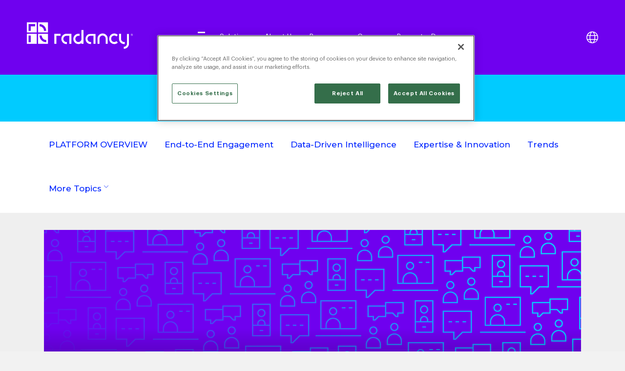

--- FILE ---
content_type: text/html; charset=UTF-8
request_url: https://blog.radancy.com/2023/01/01/online-job-fairs/
body_size: 24257
content:
<!DOCTYPE html>
<html  class="no-js" lang="en-US">
<head>
	
<!-- Google Tag Manager -->
<script>(function(w,d,s,l,i){w[l]=w[l]||[];w[l].push({'gtm.start':
new Date().getTime(),event:'gtm.js'});var f=d.getElementsByTagName(s)[0],
j=d.createElement(s),dl=l!='dataLayer'?'&l='+l:'';j.async=true;j.src=
'https://www.googletagmanager.com/gtm.js?id='+i+dl;f.parentNode.insertBefore(j,f);
})(window,document,'script','dataLayer','GTM-CC4Q');</script>
<!-- End Google Tag Manager -->	
	
<meta charset="UTF-8">
<meta content="width=device-width, initial-scale=1.0" name="viewport">
<link rel="shortcut icon" type="image/png" sizes="16x16" href="https://tbcdn.talentbrew.com/company/34730/full_v1_0/img/favicon/favicon-16x16.png">
<link rel="pingback" href="https://blog.radancy.com/xmlrpc.php" />

<meta name='robots' content='index, follow, max-image-preview:large, max-snippet:-1, max-video-preview:-1' />

	<!-- This site is optimized with the Yoast SEO plugin v26.5 - https://yoast.com/wordpress/plugins/seo/ -->
	<title>The Definitive Virtual Career Fair Guide - Radancy Blog</title>
	<link rel="canonical" href="https://blog.radancy.com/2023/01/01/online-job-fairs/" />
	<meta property="og:locale" content="en_US" />
	<meta property="og:type" content="article" />
	<meta property="og:title" content="The Definitive Virtual Career Fair Guide - Radancy Blog" />
	<meta property="og:description" content="Virtual career fairs (also known as virtual hiring events, virtual job fairs or online career fairs) are the next step in the evolution of hiring. Virtual career fairs are also what job seekers want. Radancy data shows a vast majority (83%) of candidates who participated in an event hosted on our platform said they prefer &hellip;" />
	<meta property="og:url" content="https://blog.radancy.com/2023/01/01/online-job-fairs/" />
	<meta property="og:site_name" content="Radancy Blog" />
	<meta property="article:published_time" content="2023-01-02T02:35:00+00:00" />
	<meta property="article:modified_time" content="2024-02-12T14:32:53+00:00" />
	<meta property="og:image" content="https://i0.wp.com/blog.radancy.com/wp-content/uploads/2023/01/Events-General-Blog-Header-1400x550-1.png?fit=1400%2C550&ssl=1" />
	<meta property="og:image:width" content="1400" />
	<meta property="og:image:height" content="550" />
	<meta property="og:image:type" content="image/png" />
	<meta name="author" content="Radancy" />
	<meta name="twitter:card" content="summary_large_image" />
	<meta name="twitter:label1" content="Written by" />
	<meta name="twitter:data1" content="Radancy" />
	<meta name="twitter:label2" content="Est. reading time" />
	<meta name="twitter:data2" content="1 minute" />
	<script type="application/ld+json" class="yoast-schema-graph">{"@context":"https://schema.org","@graph":[{"@type":"WebPage","@id":"https://blog.radancy.com/2023/01/01/online-job-fairs/","url":"https://blog.radancy.com/2023/01/01/online-job-fairs/","name":"The Definitive Virtual Career Fair Guide - Radancy Blog","isPartOf":{"@id":"https://blog.radancy.com/#website"},"primaryImageOfPage":{"@id":"https://blog.radancy.com/2023/01/01/online-job-fairs/#primaryimage"},"image":{"@id":"https://blog.radancy.com/2023/01/01/online-job-fairs/#primaryimage"},"thumbnailUrl":"https://i0.wp.com/blog.radancy.com/wp-content/uploads/2023/01/Events-General-Blog-Header-1400x550-1.png?fit=1400%2C550&ssl=1","datePublished":"2023-01-02T02:35:00+00:00","dateModified":"2024-02-12T14:32:53+00:00","author":{"@id":"https://blog.radancy.com/#/schema/person/15de049c9145ec27b84d1578ea40d501"},"breadcrumb":{"@id":"https://blog.radancy.com/2023/01/01/online-job-fairs/#breadcrumb"},"inLanguage":"en-US","potentialAction":[{"@type":"ReadAction","target":["https://blog.radancy.com/2023/01/01/online-job-fairs/"]}]},{"@type":"ImageObject","inLanguage":"en-US","@id":"https://blog.radancy.com/2023/01/01/online-job-fairs/#primaryimage","url":"https://i0.wp.com/blog.radancy.com/wp-content/uploads/2023/01/Events-General-Blog-Header-1400x550-1.png?fit=1400%2C550&ssl=1","contentUrl":"https://i0.wp.com/blog.radancy.com/wp-content/uploads/2023/01/Events-General-Blog-Header-1400x550-1.png?fit=1400%2C550&ssl=1","width":1400,"height":550},{"@type":"BreadcrumbList","@id":"https://blog.radancy.com/2023/01/01/online-job-fairs/#breadcrumb","itemListElement":[{"@type":"ListItem","position":1,"name":"Home","item":"https://blog.radancy.com/"},{"@type":"ListItem","position":2,"name":"The Definitive Virtual Career Fair Guide"}]},{"@type":"WebSite","@id":"https://blog.radancy.com/#website","url":"https://blog.radancy.com/","name":"Radancy Blog","description":"From the thought leaders at Radancy","potentialAction":[{"@type":"SearchAction","target":{"@type":"EntryPoint","urlTemplate":"https://blog.radancy.com/?s={search_term_string}"},"query-input":{"@type":"PropertyValueSpecification","valueRequired":true,"valueName":"search_term_string"}}],"inLanguage":"en-US"},{"@type":"Person","@id":"https://blog.radancy.com/#/schema/person/15de049c9145ec27b84d1578ea40d501","name":"Radancy","image":{"@type":"ImageObject","inLanguage":"en-US","@id":"https://blog.radancy.com/#/schema/person/image/","url":"https://i0.wp.com/blog.radancy.com/wp-content/uploads/2021/06/Radancy_Icon_RGB.jpg?fit=96%2C96&ssl=1","contentUrl":"https://i0.wp.com/blog.radancy.com/wp-content/uploads/2021/06/Radancy_Icon_RGB.jpg?fit=96%2C96&ssl=1","caption":"Radancy"},"description":"Radancy is the leading cloud-based talent acquisition software provider intelligently solving the most critical challenges for enterprises globally and delivering cost-efficient outcomes that strengthen their organizations. The Radancy Talent Acquisition Cloud, powered by rich data and deep industry insights, optimizes the entire candidate journey, enabling enterprises to hire the most qualified talent faster, while reducing costs and driving higher ROI, recruiter efficiency and an improved candidate experience.","url":"https://blog.radancy.com/author/radancy/"}]}</script>
	<!-- / Yoast SEO plugin. -->


<link rel='dns-prefetch' href='//secure.gravatar.com' />
<link rel='dns-prefetch' href='//stats.wp.com' />
<link rel='dns-prefetch' href='//fonts.googleapis.com' />
<link rel='dns-prefetch' href='//v0.wordpress.com' />
<link rel='preconnect' href='//i0.wp.com' />
<link rel='preconnect' href='https://fonts.gstatic.com' crossorigin />
<link rel="alternate" type="application/rss+xml" title="Radancy Blog &raquo; Feed" href="https://blog.radancy.com/feed/" />
<link rel="alternate" type="application/rss+xml" title="Radancy Blog &raquo; Comments Feed" href="https://blog.radancy.com/comments/feed/" />
<link rel="alternate" title="oEmbed (JSON)" type="application/json+oembed" href="https://blog.radancy.com/wp-json/oembed/1.0/embed?url=https%3A%2F%2Fblog.radancy.com%2F2023%2F01%2F01%2Fonline-job-fairs%2F" />
<link rel="alternate" title="oEmbed (XML)" type="text/xml+oembed" href="https://blog.radancy.com/wp-json/oembed/1.0/embed?url=https%3A%2F%2Fblog.radancy.com%2F2023%2F01%2F01%2Fonline-job-fairs%2F&#038;format=xml" />
<style id='wp-img-auto-sizes-contain-inline-css' type='text/css'>
img:is([sizes=auto i],[sizes^="auto," i]){contain-intrinsic-size:3000px 1500px}
/*# sourceURL=wp-img-auto-sizes-contain-inline-css */
</style>
<link rel='stylesheet' id='jetpack_related-posts-css' href='https://blog.radancy.com/wp-content/plugins/jetpack/modules/related-posts/related-posts.css?ver=20240116' type='text/css' media='all' />
<style id='wp-emoji-styles-inline-css' type='text/css'>

	img.wp-smiley, img.emoji {
		display: inline !important;
		border: none !important;
		box-shadow: none !important;
		height: 1em !important;
		width: 1em !important;
		margin: 0 0.07em !important;
		vertical-align: -0.1em !important;
		background: none !important;
		padding: 0 !important;
	}
/*# sourceURL=wp-emoji-styles-inline-css */
</style>
<style id='wp-block-library-inline-css' type='text/css'>
:root{--wp-block-synced-color:#7a00df;--wp-block-synced-color--rgb:122,0,223;--wp-bound-block-color:var(--wp-block-synced-color);--wp-editor-canvas-background:#ddd;--wp-admin-theme-color:#007cba;--wp-admin-theme-color--rgb:0,124,186;--wp-admin-theme-color-darker-10:#006ba1;--wp-admin-theme-color-darker-10--rgb:0,107,160.5;--wp-admin-theme-color-darker-20:#005a87;--wp-admin-theme-color-darker-20--rgb:0,90,135;--wp-admin-border-width-focus:2px}@media (min-resolution:192dpi){:root{--wp-admin-border-width-focus:1.5px}}.wp-element-button{cursor:pointer}:root .has-very-light-gray-background-color{background-color:#eee}:root .has-very-dark-gray-background-color{background-color:#313131}:root .has-very-light-gray-color{color:#eee}:root .has-very-dark-gray-color{color:#313131}:root .has-vivid-green-cyan-to-vivid-cyan-blue-gradient-background{background:linear-gradient(135deg,#00d084,#0693e3)}:root .has-purple-crush-gradient-background{background:linear-gradient(135deg,#34e2e4,#4721fb 50%,#ab1dfe)}:root .has-hazy-dawn-gradient-background{background:linear-gradient(135deg,#faaca8,#dad0ec)}:root .has-subdued-olive-gradient-background{background:linear-gradient(135deg,#fafae1,#67a671)}:root .has-atomic-cream-gradient-background{background:linear-gradient(135deg,#fdd79a,#004a59)}:root .has-nightshade-gradient-background{background:linear-gradient(135deg,#330968,#31cdcf)}:root .has-midnight-gradient-background{background:linear-gradient(135deg,#020381,#2874fc)}:root{--wp--preset--font-size--normal:16px;--wp--preset--font-size--huge:42px}.has-regular-font-size{font-size:1em}.has-larger-font-size{font-size:2.625em}.has-normal-font-size{font-size:var(--wp--preset--font-size--normal)}.has-huge-font-size{font-size:var(--wp--preset--font-size--huge)}.has-text-align-center{text-align:center}.has-text-align-left{text-align:left}.has-text-align-right{text-align:right}.has-fit-text{white-space:nowrap!important}#end-resizable-editor-section{display:none}.aligncenter{clear:both}.items-justified-left{justify-content:flex-start}.items-justified-center{justify-content:center}.items-justified-right{justify-content:flex-end}.items-justified-space-between{justify-content:space-between}.screen-reader-text{border:0;clip-path:inset(50%);height:1px;margin:-1px;overflow:hidden;padding:0;position:absolute;width:1px;word-wrap:normal!important}.screen-reader-text:focus{background-color:#ddd;clip-path:none;color:#444;display:block;font-size:1em;height:auto;left:5px;line-height:normal;padding:15px 23px 14px;text-decoration:none;top:5px;width:auto;z-index:100000}html :where(.has-border-color){border-style:solid}html :where([style*=border-top-color]){border-top-style:solid}html :where([style*=border-right-color]){border-right-style:solid}html :where([style*=border-bottom-color]){border-bottom-style:solid}html :where([style*=border-left-color]){border-left-style:solid}html :where([style*=border-width]){border-style:solid}html :where([style*=border-top-width]){border-top-style:solid}html :where([style*=border-right-width]){border-right-style:solid}html :where([style*=border-bottom-width]){border-bottom-style:solid}html :where([style*=border-left-width]){border-left-style:solid}html :where(img[class*=wp-image-]){height:auto;max-width:100%}:where(figure){margin:0 0 1em}html :where(.is-position-sticky){--wp-admin--admin-bar--position-offset:var(--wp-admin--admin-bar--height,0px)}@media screen and (max-width:600px){html :where(.is-position-sticky){--wp-admin--admin-bar--position-offset:0px}}

/*# sourceURL=wp-block-library-inline-css */
</style><style id='wp-block-list-inline-css' type='text/css'>
ol,ul{box-sizing:border-box}:root :where(.wp-block-list.has-background){padding:1.25em 2.375em}
/*# sourceURL=https://blog.radancy.com/wp-includes/blocks/list/style.min.css */
</style>
<style id='global-styles-inline-css' type='text/css'>
:root{--wp--preset--aspect-ratio--square: 1;--wp--preset--aspect-ratio--4-3: 4/3;--wp--preset--aspect-ratio--3-4: 3/4;--wp--preset--aspect-ratio--3-2: 3/2;--wp--preset--aspect-ratio--2-3: 2/3;--wp--preset--aspect-ratio--16-9: 16/9;--wp--preset--aspect-ratio--9-16: 9/16;--wp--preset--color--black: #000000;--wp--preset--color--cyan-bluish-gray: #abb8c3;--wp--preset--color--white: #ffffff;--wp--preset--color--pale-pink: #f78da7;--wp--preset--color--vivid-red: #cf2e2e;--wp--preset--color--luminous-vivid-orange: #ff6900;--wp--preset--color--luminous-vivid-amber: #fcb900;--wp--preset--color--light-green-cyan: #7bdcb5;--wp--preset--color--vivid-green-cyan: #00d084;--wp--preset--color--pale-cyan-blue: #8ed1fc;--wp--preset--color--vivid-cyan-blue: #0693e3;--wp--preset--color--vivid-purple: #9b51e0;--wp--preset--gradient--vivid-cyan-blue-to-vivid-purple: linear-gradient(135deg,rgb(6,147,227) 0%,rgb(155,81,224) 100%);--wp--preset--gradient--light-green-cyan-to-vivid-green-cyan: linear-gradient(135deg,rgb(122,220,180) 0%,rgb(0,208,130) 100%);--wp--preset--gradient--luminous-vivid-amber-to-luminous-vivid-orange: linear-gradient(135deg,rgb(252,185,0) 0%,rgb(255,105,0) 100%);--wp--preset--gradient--luminous-vivid-orange-to-vivid-red: linear-gradient(135deg,rgb(255,105,0) 0%,rgb(207,46,46) 100%);--wp--preset--gradient--very-light-gray-to-cyan-bluish-gray: linear-gradient(135deg,rgb(238,238,238) 0%,rgb(169,184,195) 100%);--wp--preset--gradient--cool-to-warm-spectrum: linear-gradient(135deg,rgb(74,234,220) 0%,rgb(151,120,209) 20%,rgb(207,42,186) 40%,rgb(238,44,130) 60%,rgb(251,105,98) 80%,rgb(254,248,76) 100%);--wp--preset--gradient--blush-light-purple: linear-gradient(135deg,rgb(255,206,236) 0%,rgb(152,150,240) 100%);--wp--preset--gradient--blush-bordeaux: linear-gradient(135deg,rgb(254,205,165) 0%,rgb(254,45,45) 50%,rgb(107,0,62) 100%);--wp--preset--gradient--luminous-dusk: linear-gradient(135deg,rgb(255,203,112) 0%,rgb(199,81,192) 50%,rgb(65,88,208) 100%);--wp--preset--gradient--pale-ocean: linear-gradient(135deg,rgb(255,245,203) 0%,rgb(182,227,212) 50%,rgb(51,167,181) 100%);--wp--preset--gradient--electric-grass: linear-gradient(135deg,rgb(202,248,128) 0%,rgb(113,206,126) 100%);--wp--preset--gradient--midnight: linear-gradient(135deg,rgb(2,3,129) 0%,rgb(40,116,252) 100%);--wp--preset--font-size--small: 13px;--wp--preset--font-size--medium: 20px;--wp--preset--font-size--large: 36px;--wp--preset--font-size--x-large: 42px;--wp--preset--spacing--20: 0.44rem;--wp--preset--spacing--30: 0.67rem;--wp--preset--spacing--40: 1rem;--wp--preset--spacing--50: 1.5rem;--wp--preset--spacing--60: 2.25rem;--wp--preset--spacing--70: 3.38rem;--wp--preset--spacing--80: 5.06rem;--wp--preset--shadow--natural: 6px 6px 9px rgba(0, 0, 0, 0.2);--wp--preset--shadow--deep: 12px 12px 50px rgba(0, 0, 0, 0.4);--wp--preset--shadow--sharp: 6px 6px 0px rgba(0, 0, 0, 0.2);--wp--preset--shadow--outlined: 6px 6px 0px -3px rgb(255, 255, 255), 6px 6px rgb(0, 0, 0);--wp--preset--shadow--crisp: 6px 6px 0px rgb(0, 0, 0);}:where(.is-layout-flex){gap: 0.5em;}:where(.is-layout-grid){gap: 0.5em;}body .is-layout-flex{display: flex;}.is-layout-flex{flex-wrap: wrap;align-items: center;}.is-layout-flex > :is(*, div){margin: 0;}body .is-layout-grid{display: grid;}.is-layout-grid > :is(*, div){margin: 0;}:where(.wp-block-columns.is-layout-flex){gap: 2em;}:where(.wp-block-columns.is-layout-grid){gap: 2em;}:where(.wp-block-post-template.is-layout-flex){gap: 1.25em;}:where(.wp-block-post-template.is-layout-grid){gap: 1.25em;}.has-black-color{color: var(--wp--preset--color--black) !important;}.has-cyan-bluish-gray-color{color: var(--wp--preset--color--cyan-bluish-gray) !important;}.has-white-color{color: var(--wp--preset--color--white) !important;}.has-pale-pink-color{color: var(--wp--preset--color--pale-pink) !important;}.has-vivid-red-color{color: var(--wp--preset--color--vivid-red) !important;}.has-luminous-vivid-orange-color{color: var(--wp--preset--color--luminous-vivid-orange) !important;}.has-luminous-vivid-amber-color{color: var(--wp--preset--color--luminous-vivid-amber) !important;}.has-light-green-cyan-color{color: var(--wp--preset--color--light-green-cyan) !important;}.has-vivid-green-cyan-color{color: var(--wp--preset--color--vivid-green-cyan) !important;}.has-pale-cyan-blue-color{color: var(--wp--preset--color--pale-cyan-blue) !important;}.has-vivid-cyan-blue-color{color: var(--wp--preset--color--vivid-cyan-blue) !important;}.has-vivid-purple-color{color: var(--wp--preset--color--vivid-purple) !important;}.has-black-background-color{background-color: var(--wp--preset--color--black) !important;}.has-cyan-bluish-gray-background-color{background-color: var(--wp--preset--color--cyan-bluish-gray) !important;}.has-white-background-color{background-color: var(--wp--preset--color--white) !important;}.has-pale-pink-background-color{background-color: var(--wp--preset--color--pale-pink) !important;}.has-vivid-red-background-color{background-color: var(--wp--preset--color--vivid-red) !important;}.has-luminous-vivid-orange-background-color{background-color: var(--wp--preset--color--luminous-vivid-orange) !important;}.has-luminous-vivid-amber-background-color{background-color: var(--wp--preset--color--luminous-vivid-amber) !important;}.has-light-green-cyan-background-color{background-color: var(--wp--preset--color--light-green-cyan) !important;}.has-vivid-green-cyan-background-color{background-color: var(--wp--preset--color--vivid-green-cyan) !important;}.has-pale-cyan-blue-background-color{background-color: var(--wp--preset--color--pale-cyan-blue) !important;}.has-vivid-cyan-blue-background-color{background-color: var(--wp--preset--color--vivid-cyan-blue) !important;}.has-vivid-purple-background-color{background-color: var(--wp--preset--color--vivid-purple) !important;}.has-black-border-color{border-color: var(--wp--preset--color--black) !important;}.has-cyan-bluish-gray-border-color{border-color: var(--wp--preset--color--cyan-bluish-gray) !important;}.has-white-border-color{border-color: var(--wp--preset--color--white) !important;}.has-pale-pink-border-color{border-color: var(--wp--preset--color--pale-pink) !important;}.has-vivid-red-border-color{border-color: var(--wp--preset--color--vivid-red) !important;}.has-luminous-vivid-orange-border-color{border-color: var(--wp--preset--color--luminous-vivid-orange) !important;}.has-luminous-vivid-amber-border-color{border-color: var(--wp--preset--color--luminous-vivid-amber) !important;}.has-light-green-cyan-border-color{border-color: var(--wp--preset--color--light-green-cyan) !important;}.has-vivid-green-cyan-border-color{border-color: var(--wp--preset--color--vivid-green-cyan) !important;}.has-pale-cyan-blue-border-color{border-color: var(--wp--preset--color--pale-cyan-blue) !important;}.has-vivid-cyan-blue-border-color{border-color: var(--wp--preset--color--vivid-cyan-blue) !important;}.has-vivid-purple-border-color{border-color: var(--wp--preset--color--vivid-purple) !important;}.has-vivid-cyan-blue-to-vivid-purple-gradient-background{background: var(--wp--preset--gradient--vivid-cyan-blue-to-vivid-purple) !important;}.has-light-green-cyan-to-vivid-green-cyan-gradient-background{background: var(--wp--preset--gradient--light-green-cyan-to-vivid-green-cyan) !important;}.has-luminous-vivid-amber-to-luminous-vivid-orange-gradient-background{background: var(--wp--preset--gradient--luminous-vivid-amber-to-luminous-vivid-orange) !important;}.has-luminous-vivid-orange-to-vivid-red-gradient-background{background: var(--wp--preset--gradient--luminous-vivid-orange-to-vivid-red) !important;}.has-very-light-gray-to-cyan-bluish-gray-gradient-background{background: var(--wp--preset--gradient--very-light-gray-to-cyan-bluish-gray) !important;}.has-cool-to-warm-spectrum-gradient-background{background: var(--wp--preset--gradient--cool-to-warm-spectrum) !important;}.has-blush-light-purple-gradient-background{background: var(--wp--preset--gradient--blush-light-purple) !important;}.has-blush-bordeaux-gradient-background{background: var(--wp--preset--gradient--blush-bordeaux) !important;}.has-luminous-dusk-gradient-background{background: var(--wp--preset--gradient--luminous-dusk) !important;}.has-pale-ocean-gradient-background{background: var(--wp--preset--gradient--pale-ocean) !important;}.has-electric-grass-gradient-background{background: var(--wp--preset--gradient--electric-grass) !important;}.has-midnight-gradient-background{background: var(--wp--preset--gradient--midnight) !important;}.has-small-font-size{font-size: var(--wp--preset--font-size--small) !important;}.has-medium-font-size{font-size: var(--wp--preset--font-size--medium) !important;}.has-large-font-size{font-size: var(--wp--preset--font-size--large) !important;}.has-x-large-font-size{font-size: var(--wp--preset--font-size--x-large) !important;}
/*# sourceURL=global-styles-inline-css */
</style>

<style id='classic-theme-styles-inline-css' type='text/css'>
/*! This file is auto-generated */
.wp-block-button__link{color:#fff;background-color:#32373c;border-radius:9999px;box-shadow:none;text-decoration:none;padding:calc(.667em + 2px) calc(1.333em + 2px);font-size:1.125em}.wp-block-file__button{background:#32373c;color:#fff;text-decoration:none}
/*# sourceURL=/wp-includes/css/classic-themes.min.css */
</style>
<link rel='stylesheet' id='bcct_style-css' href='https://blog.radancy.com/wp-content/plugins/better-click-to-tweet/assets/css/styles.css?ver=3.0' type='text/css' media='all' />
<link rel='stylesheet' id='css-wpautbox-tab-css' href='https://blog.radancy.com/wp-content/plugins/wp-author-box-lite/lib/css/jquery-a-tabs.css' type='text/css' media='all' />
<link rel='stylesheet' id='css-wpautbox-css' href='https://blog.radancy.com/wp-content/plugins/wp-author-box-lite/lib/css/wpautbox.css' type='text/css' media='all' />
<link rel='stylesheet' id='wpautbox-elusive-icon-css' href='https://blog.radancy.com/wp-content/plugins/wp-author-box-lite/includes/ReduxFramework/ReduxCore/assets/css/vendor/elusive-icons/elusive-icons.css?ver=6.9' type='text/css' media='all' />
<link rel='stylesheet' id='ppress-frontend-css' href='https://blog.radancy.com/wp-content/plugins/wp-user-avatar/assets/css/frontend.min.css?ver=4.16.8' type='text/css' media='all' />
<link rel='stylesheet' id='ppress-flatpickr-css' href='https://blog.radancy.com/wp-content/plugins/wp-user-avatar/assets/flatpickr/flatpickr.min.css?ver=4.16.8' type='text/css' media='all' />
<link rel='stylesheet' id='ppress-select2-css' href='https://blog.radancy.com/wp-content/plugins/wp-user-avatar/assets/select2/select2.min.css?ver=6.9' type='text/css' media='all' />
<link rel='stylesheet' id='tmnf-custom-style-css' href='https://blog.radancy.com/wp-content/themes/meadow/styles/custom-style.css?ver=6.9' type='text/css' media='all' />
<link rel='stylesheet' id='meadow-style-css' href='https://blog.radancy.com/wp-content/themes/meadow/style.css' type='text/css' media='all' />
<link rel='stylesheet' id='font-awesome-css' href='https://blog.radancy.com/wp-content/themes/meadow/styles/font-awesome.min.css?ver=6.9' type='text/css' media='all' />
<link rel='stylesheet' id='meadow-woo-custom-css' href='https://blog.radancy.com/wp-content/themes/meadow/styles/woo-custom.css?ver=6.9' type='text/css' media='all' />
<link rel='stylesheet' id='meadow-mobile-css' href='https://blog.radancy.com/wp-content/themes/meadow/style-mobile.css?ver=6.9' type='text/css' media='all' />
<link rel='stylesheet' id='fancybox-css' href='https://blog.radancy.com/wp-content/plugins/easy-fancybox/fancybox/1.3.28/jquery.fancybox.min.css?ver=6.9' type='text/css' media='screen' />
<style id='fancybox-inline-css' type='text/css'>
#fancybox-content{border-color:#ffffff;}#fancybox-title,#fancybox-title-float-main{color:#fff}.fancybox-hidden{display:none}#fancybox-content .fancybox-hidden,#fancybox-tmp .fancybox-hidden{display:revert}
/*# sourceURL=fancybox-inline-css */
</style>
<link rel="preload" as="style" href="https://fonts.googleapis.com/css?family=Varela%20Round:400%7CMontserrat:100,200,300,400,500,600,700,800,900,100italic,200italic,300italic,400italic,500italic,600italic,700italic,800italic,900italic%7CPoppins:100,200,300,400,500,600,700,800,900,100italic,200italic,300italic,400italic,500italic,600italic,700italic,800italic,900italic&#038;display=swap&#038;ver=1760619867" /><link rel="stylesheet" href="https://fonts.googleapis.com/css?family=Varela%20Round:400%7CMontserrat:100,200,300,400,500,600,700,800,900,100italic,200italic,300italic,400italic,500italic,600italic,700italic,800italic,900italic%7CPoppins:100,200,300,400,500,600,700,800,900,100italic,200italic,300italic,400italic,500italic,600italic,700italic,800italic,900italic&#038;display=swap&#038;ver=1760619867" media="print" onload="this.media='all'"><noscript><link rel="stylesheet" href="https://fonts.googleapis.com/css?family=Varela%20Round:400%7CMontserrat:100,200,300,400,500,600,700,800,900,100italic,200italic,300italic,400italic,500italic,600italic,700italic,800italic,900italic%7CPoppins:100,200,300,400,500,600,700,800,900,100italic,200italic,300italic,400italic,500italic,600italic,700italic,800italic,900italic&#038;display=swap&#038;ver=1760619867" /></noscript><link rel="preload" as="style" href="https://fonts.googleapis.com/css?family=Varela%20Round:400%7CMontserrat:100,200,300,400,500,600,700,800,900,100italic,200italic,300italic,400italic,500italic,600italic,700italic,800italic,900italic%7CPoppins:100,200,300,400,500,600,700,800,900,100italic,200italic,300italic,400italic,500italic,600italic,700italic,800italic,900italic&#038;display=swap&#038;ver=1505328548" /><link rel="stylesheet" href="https://fonts.googleapis.com/css?family=Varela%20Round:400%7CMontserrat:100,200,300,400,500,600,700,800,900,100italic,200italic,300italic,400italic,500italic,600italic,700italic,800italic,900italic%7CPoppins:100,200,300,400,500,600,700,800,900,100italic,200italic,300italic,400italic,500italic,600italic,700italic,800italic,900italic&#038;display=swap&#038;ver=1505328548" media="print" onload="this.media='all'"><noscript><link rel="stylesheet" href="https://fonts.googleapis.com/css?family=Varela%20Round:400%7CMontserrat:100,200,300,400,500,600,700,800,900,100italic,200italic,300italic,400italic,500italic,600italic,700italic,800italic,900italic%7CPoppins:100,200,300,400,500,600,700,800,900,100italic,200italic,300italic,400italic,500italic,600italic,700italic,800italic,900italic&#038;display=swap&#038;ver=1505328548" /></noscript><link rel='stylesheet' id='wp-block-paragraph-css' href='https://blog.radancy.com/wp-includes/blocks/paragraph/style.min.css?ver=6.9' type='text/css' media='all' />
<link rel='stylesheet' id='socialsnap-styles-css' href='https://blog.radancy.com/wp-content/plugins/socialsnap/assets/css/socialsnap.css?ver=1.4' type='text/css' media='all' />
<script type="text/javascript" id="jetpack_related-posts-js-extra">
/* <![CDATA[ */
var related_posts_js_options = {"post_heading":"h4"};
//# sourceURL=jetpack_related-posts-js-extra
/* ]]> */
</script>
<script type="text/javascript" src="https://blog.radancy.com/wp-content/plugins/jetpack/_inc/build/related-posts/related-posts.min.js?ver=20240116" id="jetpack_related-posts-js"></script>
<script type="text/javascript" src="https://blog.radancy.com/wp-includes/js/jquery/jquery.min.js?ver=3.7.1" id="jquery-core-js"></script>
<script type="text/javascript" src="https://blog.radancy.com/wp-includes/js/jquery/jquery-migrate.min.js?ver=3.4.1" id="jquery-migrate-js"></script>
<script type="text/javascript" src="https://blog.radancy.com/wp-content/plugins/wp-user-avatar/assets/flatpickr/flatpickr.min.js?ver=4.16.8" id="ppress-flatpickr-js"></script>
<script type="text/javascript" src="https://blog.radancy.com/wp-content/plugins/wp-user-avatar/assets/select2/select2.min.js?ver=4.16.8" id="ppress-select2-js"></script>
<link rel="https://api.w.org/" href="https://blog.radancy.com/wp-json/" /><link rel="alternate" title="JSON" type="application/json" href="https://blog.radancy.com/wp-json/wp/v2/posts/6774" /><link rel="EditURI" type="application/rsd+xml" title="RSD" href="https://blog.radancy.com/xmlrpc.php?rsd" />
<meta name="generator" content="WordPress 6.9" />
<link rel='shortlink' href='https://wp.me/pfSh81-1Lg' />

		<!-- GA Google Analytics @ https://m0n.co/ga -->
		<script>
			(function(i,s,o,g,r,a,m){i['GoogleAnalyticsObject']=r;i[r]=i[r]||function(){
			(i[r].q=i[r].q||[]).push(arguments)},i[r].l=1*new Date();a=s.createElement(o),
			m=s.getElementsByTagName(o)[0];a.async=1;a.src=g;m.parentNode.insertBefore(a,m)
			})(window,document,'script','https://www.google-analytics.com/analytics.js','ga');
			ga('create', 'UA-7112776-18', 'auto');
			ga('send', 'pageview');
		</script>

	<meta name="generator" content="Redux 4.5.9" /><style type="text/css"></style>	<style>img#wpstats{display:none}</style>
		<script type="text/javascript" src="https://www.bugherd.com/sidebarv2.js?apikey=h5yy7biw4jfpwnrpspclaq" async="true"></script><style type="text/css" id="custom-background-css">
body.custom-background { background-color: #f2f2f2; }
</style>
			<style type="text/css" id="wp-custom-css">
			html body .site-authors .item_inn.ghost{
	background-color:#fff;
}
body #comments{
	
	display:none;
}		</style>
		<style id="themnific_redux-dynamic-css" title="dynamic-css" class="redux-options-output">body{font-family:"Varela Round";line-height:25px;font-weight:400;font-style:normal;color:#4b4d51;font-size:14px;}body,.taggs a,.page-link>span{background-color:#f2f2f2;}.ghost,.post-previous,#infscr-loading div,.post-next,.nav-previous a,a.page-numbers,.page-numbers.dots,.page-link a span,.mc4wp-form,#sidebar ul.menu>li>a{background-color:#ffffff;}a,#sidebar h4 a{color:#2597d1;}a:hover,#sidebar h4 a:hover{color:#000000;}a:active,#sidebar h4 a:active{color:#000;}.entry p a,.additional a{color:#2597d1;}.p-border,.meta,.taggs a,ul.social-menu li a,h3#reply-title,.single .entry>p:first-child,.tagcloud a,#portfolio-filter a,.page-numbers,input,textarea,select,.products,.nav_item a,.tp_recent_tweets ul li,.coco-social ul.coco-social-buttons li a,.hrline,.hrlineB,.mc4wp-form{border-color:#9b9b9b;}.hrline,.hrlineB{background-color:#9b9b9b;}#sidebar,#sidebar h2,#sidebar h3,.post-pagination span{color:#000000;}#sidebar a,.meta.taggs a{color:#2597d1;}.nav li>a,#titles h2{font-family:Montserrat;line-height:15px;font-weight:400;font-style:normal;color:#000;font-size:13px;}#header,#navigation{background-color:#fff;}li.current-menu-item>a,#header #titles h2,.curtain a,.curtain .searchform .s,p.reading{color:#dd3333;}#header h1 a,#header ul.social-menu li a,.bottomnav a,ul.loop li a,#header a.searchOpen{color:#ffffff;}.c-hamburger span,.c-hamburger span::before,.c-hamburger span::after{background-color:#ffffff;}#header h1 a:hover,#header .nav>li>a:hover {color:#0025ff;}.nav a::before{background-color:#0025ff;}.nav li ul{background-color:#fcfcfc;}.nav li ul li>a{color:#0025ff;}.navhead,#main-nav > li,.nav li>ul,.nav li ul li>a,.nav li ul ul{border-color:#0025ff;}.nav>li>ul:after{border-bottom-color:#0025ff;}#titles{width:400px;}#titles{margin-top:30px;margin-bottom:20px;}#footer,#footer input,#left-sidebar p,#left-sidebar li,#left-sidebar .textwidget,#left-sidebar input{font-family:"Varela Round";line-height:22px;font-weight:400;font-style:normal;color:#ffffff;font-size:14px;}#footer,#footer .searchform input.s,#left-sidebar,#left-sidebar .searchform input.s,.blogger>div.sticky,.sticky>.ghost{background-color:#0a0a0a;}#footer a,#footer h2,#footer .bottom-menu li a,#footer h3,#footer #serinfo-nav li a,#footer .meta,#footer .meta a,#footer .searchform input.s,.sticky,.sticky p,.sticky a,.sticky .meta,.sticky .meta a,#left-sidebar a,#left-sidebar h2,#left-sidebar h3,#left-sidebar .meta,#left-sidebar .meta a,#left-sidebar .searchform input.s,#left-sidebar #serinfo-nav li a{color:#ffffff;}#footer a:hover,#left-sidebar a:hover,.sticky a:hover{color:#ffffff;}.footer-top,#footer .foocol,#copyright,#footer .tagcloud a,#footer ul.menu>li>a#footer .tp_recent_tweets ul li,#footer .p-border,.sticky .p-border,#footer .searchform input.s,#footer input,#footer ul.social-menu li a,#left-sidebar,#left-sidebar .tagcloud a,#left-sidebar .tp_recent_tweets ul li,#left-sidebar .p-border,#left-sidebar .searchform input.s,#left-sidebar input,#left-sidebar ul.social-menu li a,#left-sidebar ul.menu>li>a{border-color:#ffffff;}h1{font-family:Montserrat;line-height:55px;font-weight:400;font-style:normal;color:#000;font-size:55px;}.flexinside h2,h2.archiv,h1.entry-title{font-family:Montserrat;line-height:42px;font-weight:400;font-style:normal;color:#222;font-size:42px;}h2,blockquote,.flexcarousel .flexinside h2{font-family:Montserrat;line-height:24px;font-weight:400;font-style:normal;color:#222;font-size:20px;}h3,.comment-author cite,.authorpage,.masonry_item .item_inn h2{font-family:Montserrat;line-height:20px;font-weight:400;font-style:normal;color:#222;font-size:16px;}h4,.slide-nav li>a,.mc4wp-form input{font-family:Poppins;line-height:18px;font-weight:500;font-style:normal;color:#000;font-size:12px;}h5,.widgetable ul.menu>li>a,.bottomnav h2,#serinfo-nav li a,a.mainbutton,h5.review-title,.nav-previous a,.wrapper .wp-review-show-total,.header-big .wp-review-show-total,p.meta_more,#content .topic a, #content .reply a,#respond .form-submit input,.post-pagination,ul.social-menu li a{font-family:Poppins;line-height:15px;font-weight:600;font-style:normal;color:#222;font-size:10px;}h6{font-family:Poppins;line-height:25px;font-weight:400;font-style:normal;color:#222;font-size:14px;}.meta,.meta a{font-family:Montserrat;line-height:18px;font-weight:700;font-style:normal;color:#606060;font-size:10px;}a.searchSubmit,.ribbon,.quote .item_full.ribbon,.widgetable ul.menu>li.current-menu-item>a,.nav-previous a:hover,#respond #submit,.flex-direction-nav a,li.current a,.page-numbers.current,a.mainbutton,.blogger .format-quote,.products li .button.add_to_cart_button,.wrapper .wp-review-show-total,.header-big .wp-review-show-total,a.mainbutton,.tmnf_icon,#submit,#comments .navigation a,.tagssingle a,.contact-form .submit,.wpcf7-submit,a.comment-reply-link,ul.social-menu li a:hover,.meta_more a,h2.widget:after{background-color:#0025ff;}.products li .button.add_to_cart_button,ul.social-menu li a:hover{border-color:#0025ff;}.meta_more a{color:#0025ff;}a.searchSubmit,.ribbon,.ribbon a,#content .reply a,.widgetable ul.menu>li.current-menu-item>a,.entry a.ribbon,.ribbon blockquote,.format-quote blockquote p,.bloggrid div.format-quote .text_inn blockquote p,.bloggrid div.format-quote .text_inn  p,#hometab li.current a,#respond #submit,.nav-previous a:hover,.flex-direction-nav a,#footer a.mainbutton,a.mainbutton,.tmnf_icon,.blogger .format-quote,.blogger .format-quote a,.products li .button.add_to_cart_button,a.mainbutton,#submit,#comments .navigation a,.tagssingle a,.contact-form .submit,.wpcf7-submit,a.comment-reply-link,.wrapper .wp-review-show-total,.header-big .wp-review-show-total,#footer #hometab li.current a,.page-numbers.current,.meta_more a,#left-sidebar #serinfo-nav li.current a{color:#ffffff;}a.searchSubmit:hover,.ribbon:hover,a.mainbutton:hover,.entry a.ribbon:hover,.meta_more a:hover,.quote .item_full.ribbon:hover{background-color:#000000;}.meta_more a:hover{border-color:#000000;}#header a.searchSubmit:hover,#footer a.mainbutton:hover,.ribbon:hover,.ribbon:hover a,.ribbon a:hover,.entry a.ribbon:hover,a.mainbutton:hover,.post.format-quote:hover blockquote p,.post.format-quote:hover i,#mainhead a.searchSubmit,.meta_more a:hover,.quote .item_full.ribbon:hover blockquote{color:#ffffff;}.imgwrap,.mainflex,.flexwrap,.post-nav-image,.entryhead,.page-head,.maso,.about-inner,.masonry_item .item_full,.Vertical .item_inn{background-color:#111111;}.flexinside,.slide-nav li>a,.page-head,.page-head p,.page-head a,.flexinside a,.flexinside p.meta,.flexinside p.meta a,.imglarge .entryhead h2 a,#sidebar .about-inner h2,.about-inner .meta,.masonry_item .item_inn,.masonry_item .item_inn a,.masonry_item .item_inn .meta,.masonry_item .item_inn .meta a{color:#0a0a0a;}</style><style id="wpautbox_lite-dynamic-css" title="dynamic-css" class="redux-options-output">.active-color{color:default;}.active-bgcolor{color:default;}.active-bordercolor{color:default;}.inactive-color{color:default;}.inactive-bgcolor{color:default;}.inactive-bordercolor{color:default;}.tabcontent-color{color:default;}.tabcontent-bgcolor{color:default;}.tabcontent-bordercolor{color:default;}.tabfooter-bgcolor{color:default;}.tabfooter-bordercolor{color:default;}</style><script>document.getElementsByTagName("html")[0].className = document.getElementsByTagName("html")[0].className.replace("no-js", "js");</script>


<!-- NEW Start -->
<link href="/wp-content/themes/meadow/styles/tmp-main-minimized.css" rel="stylesheet" />
<!-- <link rel="stylesheet" href="https://tbcdn.talentbrew.com/company/34730/css/31116-Global-Brand---SASS-and-JS-ONLY.css"/> -->
<link rel="stylesheet" href="https://tbcdn.talentbrew.com/company/34730/css/56128-Global-Brand---SASS-and-JS-ONLY.css"/>
<link rel="stylesheet" href="//tbcdn.talentbrew.com/company/34730/css/56128-GST.css" />  

<link rel="icon" type="image/png" sizes="32x32" href="https://tbcdn.talentbrew.com/company/34730/full_v1_0/img/favicon/favicon-32x32.png">
<link rel="icon" type="image/png" sizes="16x16" href="https://tbcdn.talentbrew.com/company/34730/full_v1_0/img/favicon/favicon-16x16.png">
    <!-- NEW End -->

<link rel='stylesheet' id='wpt_widget-css' href='https://blog.radancy.com/wp-content/plugins/wp-tab-widget/css/wp-tab-widget.css?ver=6.9' type='text/css' media='all' />
</head>

     
<body id="radancy-blog" class="wp-singular post-template-default single single-post postid-6774 single-format-standard custom-background wp-theme-meadow do-etfw">
	
<!-- Google Tag Manager (noscript) -->
<noscript><iframe src=https://www.googletagmanager.com/ns.html?id=GTM-CC4Q
height="0" width="0" style="display:none;visibility:hidden"></iframe></noscript>
<!-- End Google Tag Manager (noscript) -->	
		
<div id="page">
 <div id="header-search-container">

         <div id="">




        	<!-- NEW Start -->
	        <!-- HEADER BEGINS HERE -->
	        <style>
	            /* only detect IE11 or old Edge */
	            @media all and (-ms-high-contrast: none),
	            (-ms-high-contrast: active) {

	                #ie-warning {
	                    display: block !important;
	                }
	            }
	        </style>

	        <div style="display: none;" id="ie-warning">
	            <section class="warningContent">

	                <div class="prod-flex max-content" data-h-align="around" data-v-align="center"
	                    data-context-align="stretch" data-flex-wrap="false">
	                    <div class="prod-flex__item">
	                        <span class="warningContent__icon"><i class="fas fa-exclamation-triangle"></i> </span>
	                    </div>
	                    <div class="prod-flex__item">
	                        <h5 class="warningContent__headline">Uh oh! You are at risk you should update your browser</h5>
	                        <p class="warningContent__copy">Your browser is <strong>ancient</strong>! <a
	                                href="http://browsehappy.com/">Upgrade</a> to a different browser to experience this
	                            site with no issues. Adtionally upgrading your browser will help keep you safe from
	                            security risks!</p>
	                    </div>
	                </div>
	            </section>
	        </div>

	        <noscript>
	            <div id="noscript-warning">
	                <section class="warningContent">
	                    <div class="prod-flex max-content" data-h-align="around" data-v-align="center"
	                        data-context-align="stretch" data-flex-wrap="false">
	                        <div class="prod-flex__item">
	                            <span class="warningContent__icon"> <i class="fas fa-exclamation-triangle"></i> </span>
	                        </div>
	                        <div class="prod-flex__item">
	                            <h5 class="warningContent__headline">Uh oh! Looks like you have JavaScript Disabled</h5>
	                            <p class="warningContent__copy">To be honest with you, this site works best with JavaScript
	                                enabled so please turn it back on and come back to experience this site with no issues.
	                            </p>
	                        </div>
	                </section>

	            </div>
	        </noscript>
<!-- NEW Start -->
          <!-- HEADER BEGINS HERE -->
          


          <header data-host="blog.radancy.com">
              <div class="global-header">
              <!-- START NAV shared HTML -->
<!-- Nav Wrapper Start-->
<div class="nav-wrapper prod-flex max-content" data-h-align="between" data-v-align="center">

    <!-- LOGO in Nav START  -->
    <div class="logo-wrapper">
        <a href="https://www.radancy.com/" class="logo">
            <svg viewBox="0 0 220 56" xmlns="http://www.w3.org/2000/svg" xmlns:xlink="http://www.w3.org/1999/xlink" class="logo__svg no-tagline" role="img" aria-labelledby="mainLogo">
                <defs>
                    <path id="uu6wgyyoya" d="M0 0h89.584v30.847H0z"/>
                </defs>
                <g fill="none" fill-rule="evenodd">
                    <path d="M35.281 18.237c0-5.128-4.134-9.3-9.215-9.3V4.363c5.185 0 9.71 2.911 12.052 7.2a13.886 13.886 0 0 1 1.698 6.675h-4.535zm-12.18 3.202h20.422V.83H23.101v20.608zM3.383 4.351l13.765.01v4.577h-9.23v9.29H3.383V4.35zM0 21.462h20.422V.854H0v20.608zM3.383 41.504h4.535V27.628H3.383v13.876zM0 44.8h20.422V24.192H0V44.8zM30.605 27.628c0 5.125 4.132 9.295 9.211 9.295v4.58c-7.582 0-13.75-6.224-13.75-13.875h4.54zM23.101 44.8h20.422V24.192H23.101V44.8zM179.806 41.1a6.236 6.236 0 0 1-4.46-1.865 6.353 6.353 0 0 1-1.848-4.501v-.622c0-1.7.656-3.299 1.847-4.501a6.24 6.24 0 0 1 4.462-1.865c1.685 0 3.268.663 4.459 1.865l2.939-2.965a10.348 10.348 0 0 0-7.398-3.093 10.349 10.349 0 0 0-7.4 3.093 10.54 10.54 0 0 0-3.064 7.466h.002-.001v.622h-.001c0 2.82 1.088 5.471 3.065 7.465a10.347 10.347 0 0 0 7.398 3.093c2.795 0 5.423-1.098 7.399-3.093l-2.939-2.964a6.237 6.237 0 0 1-4.46 1.864M112.385 34.712c0 3.51-2.83 6.365-6.309 6.365-3.478 0-6.307-2.856-6.307-6.365 0-3.51 2.83-6.366 6.308-6.366h2.386v-4.193h-2.386c-5.77 0-10.463 4.737-10.463 10.559 0 5.821 4.693 10.558 10.462 10.558 2.368 0 4.554-.8 6.309-2.142v1.702h4.155V16.573h-4.155v18.139M81.427 24.153c-5.769 0-10.463 4.737-10.463 10.559 0 5.821 4.694 10.558 10.463 10.558h1.001v-4.194h-1c-3.48 0-6.309-2.855-6.309-6.364 0-3.51 2.83-6.366 6.308-6.366h6.01v16.471h4.155V24.161l-10.165-.008M155.852 23.553c-5.77 0-10.463 4.737-10.463 10.558v10.705h4.155V34.111h-.001c0-3.51 2.83-6.364 6.309-6.364 3.478 0 6.308 2.855 6.308 6.364V44.8h4.155V34.111c0-5.821-4.694-10.558-10.463-10.558M56.599 44.8h4.155V28.363h8.51V24.17H56.599v20.628" fill="#FFFFFE"/>
                    <g transform="translate(120.635 24.153)">
                        <mask id="esaxvj36ub" fill="#fff">
                            <use xlink:href="#uu6wgyyoya"/>
                        </mask>
                        <path d="M10.463 0C4.693 0 0 4.737 0 10.558c0 5.822 4.694 10.558 10.463 10.558h1.001v-4.193h-1c-3.479 0-6.309-2.855-6.31-6.364h.001c0-3.51 2.83-6.366 6.308-6.366h6.01v16.471h4.155V.007L10.463 0M85.424.018v20.04c0 3.673-2.961 6.662-6.6 6.662v4.142c5.903 0 10.76-4.846 10.76-10.804V.018h-4.16" fill="#FFFFFE" mask="url(#esaxvj36ub)"/>
                    </g>
                    <path d="M201.451 45.27v-4.194h-1.34c-3.478 0-6.307-2.855-6.307-6.364V24.17h-4.155v10.54c0 5.822 4.694 10.56 10.463 10.56l1.34-.001M215.596 26.28h.495c.239 0 .41-.137.41-.36 0-.216-.171-.362-.41-.362h-.495v.723zm.725.25.546.672h-.375l-.52-.646h-.376v.646h-.29v-1.92h.793c.401 0 .708.259.708.646 0 .31-.196.525-.486.602zm1.305-.25c0-.92-.76-1.634-1.638-1.634-.878 0-1.637.714-1.637 1.635 0 .92.759 1.635 1.637 1.635.879 0 1.638-.714 1.638-1.635zm.392 0c0 1.145-.921 1.997-2.03 1.997-1.1 0-2.03-.852-2.03-1.996 0-1.136.93-1.997 2.03-1.997 1.109 0 2.03.861 2.03 1.997z" fill="#FFFFFE"/>
                </g>
            </svg>           
        </a>
    </div><!--  LOGO in Nav END -->

    <button id="site-navigation-burger" class="js-menu menu" aria-expanded="false" aria-label="Toggle main navigation">
        <span class="bar"></span>
    </button>
    <nav id="site-navigation" class="js-main-nav nav__main" aria-label="Main Navigation">
        <div class="nav__inner-wrapper">
        <ul class="nav__level-one-list">
            <li class="nav__level-one-item">
            <button class="js-nav-expandable nav__level-one-action nav__level-one-action--button unique-styles" data-label="Solutions" aria-expanded="false">Solutions</button>
            <ul class="nav__level-two-list links-with-hover-lines">
                <li class="nav__level-two-item links-with-hover-lines__item hover-override-1"><a class="links-with-hover-lines__link" href="https://www.radancy.com/en/platform-overview/" data-label="Platform Overview">Platform Overview</a></li>
                <li class="nav__level-two-item links-with-hover-lines__item hover-override-2"><a class="links-with-hover-lines__link" href="https://www.radancy.com/en/end-to-end-engagement/" data-label="End to End Engagement">End-to-End Engagement</a>
                    <ul class="nav__secondary-list">
                        <li class="nav__secondary-item links-with-hover-lines__item hover-override-3"><a class="nav__secondary-link links-with-hover-lines__link" href="https://www.radancy.com/en/evp-brand-and-creative-development/" data-label="EVP, Brand and Creative Development">EVP and Brand Development</a></li>
                        <li class="nav__secondary-item links-with-hover-lines__item hover-override-4"><a class="nav__secondary-link links-with-hover-lines__link" href="https://www.radancy.com/en/programmatic/" data-label="Programmatic AdTech">Programmatic AdTech</a></li>
                        <li class="nav__secondary-item links-with-hover-lines__item hover-override-5"><a class="nav__secondary-link links-with-hover-lines__link" href="https://www.radancy.com/en/career-sites/" data-label="Personlized Career Sites">Career Sites</a></li>
                        <li class="nav__secondary-item links-with-hover-lines__item hover-override-6"><a class="nav__secondary-link links-with-hover-lines__link" href="https://www.radancy.com/en/employee-referrals/" data-label="Employee Referrals">Employee Referrals</a></li>
                        <li class="nav__secondary-item links-with-hover-lines__item hover-override-7"><a class="nav__secondary-link links-with-hover-lines__link" href="https://www.radancy.com/en/candidate-relationship-management-crm/" data-label="Candidate Relationship Management (CRM)">CRM</a></li>
                        </ul>
                    </li>
                    <li class="nav__level-two-item links-with-hover-lines__item hover-override-8"><a class="links-with-hover-lines__link" href="https://www.radancy.com/en/data-driven-intelligence/" data-label="Data-Driven Intelligence">Data-Driven Intelligence</a></li>
                    <li class="nav__level-two-item links-with-hover-lines__item hover-override-9"><a class="links-with-hover-lines__link" href="https://www.radancy.com/en/expertise-and-innovation/" data-label="Expertise and Innovation">Expertise and Innovation</a></li>
                </ul>
            </li>
            <li class="nav__level-one-item">
                <button class="js-nav-expandable nav__level-one-action nav__level-one-action--button unique-styles" data-label="About Us" aria-expanded="false">About Us</button>
                <ul class="nav__level-two-list links-with-hover-lines">
                    <li class="nav__level-two-item links-with-hover-lines__item"><a class="links-with-hover-lines__link" href="https://www.radancy.com/en/about-us/" data-label="About Radancy">About Radancy</a></li>
                    <li class="nav__level-two-item links-with-hover-lines__item"><a class="links-with-hover-lines__link" href="https://www.radancy.com/en/our-leadership/" data-label="Our Leadership">Our Leadership</a></li>
                    <li class="nav__level-two-item links-with-hover-lines__item"><a class="links-with-hover-lines__link" href="https://www.radancy.com/en/customer-solutions/" data-label="Customer Solutions">Customer Solutions</a></li>
                    <li class="nav__level-two-item links-with-hover-lines__item"><a class="links-with-hover-lines__link" href="https://www.radancy.com/en/partners/" data-label="Our Partners">Our Partners</a></li>
                    <li class="nav__level-two-item links-with-hover-lines__item"><a class="links-with-hover-lines__link" href="https://www.radancy.com/en/social-responsibility/" data-label="Social Resposibility">Social Responsibility</a></li>
                    <li class="nav__level-two-item links-with-hover-lines__item"><a class="links-with-hover-lines__link" href="https://www.radancy.com/en/our-offices/" data-label="Global Impact">Global Impact</a></li>
                    <li class="nav__level-two-item links-with-hover-lines__item"><a class="links-with-hover-lines__link" href="https://www.radancy.com/en/newsroom/" data-label="Newsroom">Newsroom</a></li>
                </ul>
            </li>
            <li class="nav__level-one-item links-with-hover-lines">
                <button class="js-nav-expandable nav__level-one-action nav__level-one-action--button unique-styles" data-label="Resources" aria-expanded="false">Resources</button>
                <ul class="nav__level-two-list">
					<li class="nav__level-two-item links-with-hover-lines__item"><a class="links-with-hover-lines__link" href="https://blog.radancy.com/"   data-label="Blog">Blog</a></li>
					<li class="nav__level-two-item links-with-hover-lines__item"><a class="links-with-hover-lines__link" href="https://www.radancy.com/en/white-papers-and-guides/"  data-label="White Papers and Guides">White Papers and Guides</a></li>
					<li class="nav__level-two-item links-with-hover-lines__item"><a class="links-with-hover-lines__link" href="https://www.radancy.com/en/our-webinars/"  data-label="Webinars">Webinars</a></li>
                </ul>
            </li>
            <li class="nav__level-one-item"><a class="nav__level-one-action" href="https://jobs.radancy.com/en" data-label="Careers">Careers</a></li>
            <li class="nav__level-one-item"><a class="nav__level-one-action" href="https://www.radancy.com/en/contact/" data-label="Request a Demo">Request a Demo</a></li>
        </ul>
        </div>
    </nav> <!-- END #site-navigation .nav__main --><!--10/11/23-->

    <div class="global-locations">
        <a class="global-locations__link" href="https://www.radancy.com/en/our-offices" data-label="Global Locations">
            <i class="fal fa-globe global-locations__icon"></i>
            <span class="visually-hidden">View Global Locations</span>
        </a>
    </div> <!-- END global-locations -->


</div> <!-- END NAV WRAPPER -->
<!-- END NAV shared HTML -->               </div>                
          </header>	    
          <!--/#header-search-container-->
        <!-- NEW END -->

        </div><!--/#primary-header-container-->
        <div class="alt-header text-contrast">
            <h1 class="headline--banner-alt"><a href="https://blog.radancy.com/">Radancy Blog</a></h1>
        </div>

</div><!--/#header-search-container-->




<div class="upper">

    
    <div class="clearfix"></div>


<div class="header-big">
    
    	        
    <div id="header" itemscope itemtype="https://schema.org/WPHeader">
        
        <div class="container">
        
    		<div class="clearfix"></div>                        
            
            <div class="navhead">
            
	            <a href="#" id="tmp-blog-mob-nav">BROWSE BY TOPIC</a>
    
                <nav id="navigation" itemscope itemtype="https://schema.org/SiteNavigationElement"> 
				
<a href="#" id="menu-closer">
  <span class="visually-hidden">Close Menu</span>
</a>
                
                    
<ul id="main-nav" class="nav"><li id="menu-item-7614" class="menu-item menu-item-type-custom menu-item-object-custom menu-item-7614"><a href="https://www.radancy.com/en/platform-overview/">PLATFORM OVERVIEW</a></li>
<li id="menu-item-108" class="menu-item menu-item-type-taxonomy menu-item-object-category menu-item-108"><a href="https://blog.radancy.com/category/end-to-end-engagement/">End-to-End Engagement</a></li>
<li id="menu-item-110" class="menu-item menu-item-type-taxonomy menu-item-object-category menu-item-110"><a href="https://blog.radancy.com/category/data-driven-intelligence/">Data-Driven Intelligence</a></li>
<li id="menu-item-109" class="menu-item menu-item-type-taxonomy menu-item-object-category menu-item-109"><a href="https://blog.radancy.com/category/expertise-innovation/">Expertise &amp; Innovation</a></li>
<li id="menu-item-111" class="menu-item menu-item-type-taxonomy menu-item-object-category menu-item-111"><a href="https://blog.radancy.com/category/trends/">Trends</a></li>
<li id="menu-item-191" class="menu-item menu-item-type-custom menu-item-object-custom menu-item-has-children menu-item-191"><a href="#">More Topics</a>
<ul class="sub-menu">
	<li id="menu-item-211" class="menu-item menu-item-type-taxonomy menu-item-object-category menu-item-211"><a href="https://blog.radancy.com/category/candidate-experience/">Candidate Experience</a></li>
	<li id="menu-item-212" class="menu-item menu-item-type-taxonomy menu-item-object-category menu-item-212"><a href="https://blog.radancy.com/category/recruitment-marketing/">Recruitment Marketing</a></li>
	<li id="menu-item-214" class="menu-item menu-item-type-taxonomy menu-item-object-category menu-item-214"><a href="https://blog.radancy.com/category/employer-branding/">Employer Branding</a></li>
	<li id="menu-item-215" class="menu-item menu-item-type-taxonomy menu-item-object-category menu-item-215"><a href="https://blog.radancy.com/category/seo-sem/">SEO &amp; SEM</a></li>
	<li id="menu-item-216" class="menu-item menu-item-type-taxonomy menu-item-object-category menu-item-216"><a href="https://blog.radancy.com/category/social-recruiting/">Social Recruiting</a></li>
</ul>
</li>
</ul>
                    
                </nav>
    	
				                
                <a class="searchOpen" href="#" ><i class="fa fa-search"></i></a>
                
            </div><!-- end .navhead  --> 
            
    	</div><!-- end .container  -->
        
    <div class="clearfix"></div>
    
    </div><!-- end #header  -->
    

</div><!-- end .header-big  -->

<div class="wrapper p-border">
        
  
    
      
<div itemscope itemtype="http://schema.org/NewsArticle">
<meta itemscope itemprop="mainEntityOfPage"  content=""  itemType="https://schema.org/WebPage" itemid="https://blog.radancy.com/2023/01/01/online-job-fairs/"/>

<div class="container">

	   
    <div class="postbar postbarRight ">

		                    <div class="tmnf_hero"  itemprop="image" itemscope itemtype="https://schema.org/ImageObject">
                        <img width="1400" height="550" src="https://i0.wp.com/blog.radancy.com/wp-content/uploads/2023/01/Events-General-Blog-Header-1400x550-1.png?resize=1400%2C550&amp;ssl=1" class="standard grayscale grayscale-fade wp-post-image" alt="" decoding="async" fetchpriority="high" data-attachment-id="6787" data-permalink="https://blog.radancy.com/2023/01/01/online-job-fairs/events-general-blog-header-1400x550/" data-orig-file="https://i0.wp.com/blog.radancy.com/wp-content/uploads/2023/01/Events-General-Blog-Header-1400x550-1.png?fit=1400%2C550&amp;ssl=1" data-orig-size="1400,550" data-comments-opened="0" data-image-meta="{&quot;aperture&quot;:&quot;0&quot;,&quot;credit&quot;:&quot;&quot;,&quot;camera&quot;:&quot;&quot;,&quot;caption&quot;:&quot;&quot;,&quot;created_timestamp&quot;:&quot;0&quot;,&quot;copyright&quot;:&quot;&quot;,&quot;focal_length&quot;:&quot;0&quot;,&quot;iso&quot;:&quot;0&quot;,&quot;shutter_speed&quot;:&quot;0&quot;,&quot;title&quot;:&quot;&quot;,&quot;orientation&quot;:&quot;0&quot;}" data-image-title="Events-General-Blog-Header-1400&amp;#215;550" data-image-description="" data-image-caption="" data-medium-file="https://i0.wp.com/blog.radancy.com/wp-content/uploads/2023/01/Events-General-Blog-Header-1400x550-1.png?fit=300%2C118&amp;ssl=1" data-large-file="https://i0.wp.com/blog.radancy.com/wp-content/uploads/2023/01/Events-General-Blog-Header-1400x550-1.png?fit=1024%2C402&amp;ssl=1" />                            
	<p class="meta author tranz "> 
        <img data-del="avatar" src='https://i0.wp.com/blog.radancy.com/wp-content/uploads/2021/06/Radancy_Icon_RGB.jpg?fit=37%2C37&ssl=1' class='avatar pp-user-avatar avatar-37 photo ' height='37' width='37'/><span>Written by <a href="https://blog.radancy.com/author/radancy/" title="Posts by Radancy" rel="author">Radancy</a></span>    </p>
    
                        </div>
                    
        <div id="content" class="eightcol first">
            
            <div class="item normal tranz ghost p-border post-6774 post type-post status-publish format-standard has-post-thumbnail hentry category-hiring-events">

    <h1 class="entry-title" itemprop="headline"><span itemprop="name">The Definitive Virtual Career Fair Guide</span></h1>

    <div class="entryhead">
        
            
    </div><!-- end .entryhead -->
 
              
    <div class="clearfix"></div>
    
    <div class="item_inn tranz p-border">
    
        <div class="meta-single p-border ">
  				
			    
	<p class="meta meta_full ">
		<span itemprop="datePublished" class="post-date updated"><i class="icon-clock"></i> January 1, 2023<span class="divider">|</span></span>
		<span class="categs"><i class="icon-folder-empty"></i> <a href="https://blog.radancy.com/category/hiring-events/" rel="category tag">Hiring Events</a><span class="divider">|</span></span>
        <span class="views">
        <!-- mfunc meadow_post_views($post_id); --><!-- /mfunc -->
        Views: 5193        </span>
    </p>
            
        </div>
        
        <div class="clearfix"></div>
                             
        <div class="entry" itemprop="text">
              
            
<p>Virtual career fairs (also known as virtual hiring events, virtual job fairs or online career fairs) are the next step in the evolution of hiring. Virtual career fairs are also what job seekers want. Radancy data shows a vast majority (83%) of candidates who participated in an event hosted on our platform said they prefer virtual recruiting events to in-person career fairs. In our virtual career fair guide, we will address everything there is to know about virtual career fairs—including why they are a crucial part of your recruiting strategy, how to market your events, how to plan for your events, and why video and other virtual career fair features can take your events to the next level. For employers in every industry, virtual career fairs are a logical, easy and effective way to bring amazing people into your organization, so let’s take a look at planning, promoting and other pieces of the puzzle for a successful online career fair.</p>



<ul class="wp-block-list">
<li>Create a hiring event strategy to support all of your recruiting goals across experienced hires, campus recruiting, veteran and military hiring, internal mobility, diversity and inclusion, hard-to-fill roles, and more</li>



<li>Choose a virtual career fair offering that supports the needs of enterprise talent acquisition teams by understanding the types of features to look for</li>



<li>Plan a successful virtual career fair by considering your audience, timeline, frequency, messaging, marketing and follow-up</li>



<li>Attract candidates to your hiring event with a strategic marketing and communications plan</li>



<li>Prepare your talent acquisition team and candidates for what to expect ahead of the event</li>
</ul>



<p>Humanize the experience by leveraging text, audio and video chats; group videos; and follow-up features that keep candidates in the loop after the event</p>
<div id="wpautbox-below"><ul class="a-tab-nav"><li class="a-tab-active"><a href="#wpautbox_about"><i class="el-icon-user wpautbox-icon"></i> About the Author</a></li><li><a href="#wpautbox_latest-post"><i class="el-icon-list wpautbox-icon"></i> Latest Posts</a></li></ul><div class="a-tab-container"><div class="a-tab-content" id="wpautbox_about"><div class="wpautbox-avatar"><img data-del="avatar" src='https://i0.wp.com/blog.radancy.com/wp-content/uploads/2021/06/Radancy_Icon_RGB.jpg?fit=80%2C80&ssl=1' class='avatar pp-user-avatar avatar-80 photo ' height='80' width='80'/></div><div class="wpautbox-author-meta"><h4 class="wpautbox-name">About Radancy</h4>Radancy is the leading cloud-based talent acquisition software provider intelligently solving the most critical challenges for enterprises globally and delivering cost-efficient outcomes that strengthen their organizations. The Radancy Talent Acquisition Cloud, powered by rich data and deep industry insights, optimizes the entire candidate journey, enabling enterprises to hire the most qualified talent faster, while reducing costs and driving higher ROI, recruiter efficiency and an improved candidate experience.</div></div><div class="a-tab-content" id="wpautbox_latest-post"><ul class="wpautbox-post_type-list wpautbox-latest-post"><li><a href="https://blog.radancy.com/2024/08/08/reduce-recruiter-burnout-equip-recruiting-team-for-success-technology-leadership/">4 Ways to Equip Your Recruiting Team for Success in Today’s Job Market </a> <span class="wpautbox-date">- August 8, 2024</span></li><li><a href="https://blog.radancy.com/2024/02/15/virtual-benefits-fair/">Market Your Benefits to Employees with Virtual Benefits Fairs</a> <span class="wpautbox-date">- February 15, 2024</span></li><li><a href="https://blog.radancy.com/2024/02/15/virtual-career-fair-technology-top-rated/">12 Best Virtual Career Fair Technology &#038; What to Look For</a> <span class="wpautbox-date">- February 15, 2024</span></li><li><a href="https://blog.radancy.com/2024/01/23/campus-recruiting-playbook/">Building a Better Campus Recruiting Playbook</a> <span class="wpautbox-date">- January 23, 2024</span></li><li><a href="https://blog.radancy.com/2024/01/15/hiring-event-strategy/">The Anatomy of a Hiring Event Strategy</a> <span class="wpautbox-date">- January 15, 2024</span></li><li><a href="https://blog.radancy.com/2024/01/02/5-ways-to-host-virtual-recruiting-event/">Beyond Career Fairs: 5 More Ways to Use Your Hiring Event Technology</a> <span class="wpautbox-date">- January 2, 2024</span></li><li><a href="https://blog.radancy.com/2023/12/07/recruiting-playbook-hiring-event-strategy/">Your Recruiting Playbook: The Template for a Hiring Event Strategy</a> <span class="wpautbox-date">- December 7, 2023</span></li><li><a href="https://blog.radancy.com/2023/11/05/measure-candidate-experience-early/">How to Measure Candidate Experience Earlier—and Why It Matters</a> <span class="wpautbox-date">- November 5, 2023</span></li><li><a href="https://blog.radancy.com/2023/10/31/the-scoop-recruitment-trends-industry-insights-october-2023/">The Scoop: Recruitment Trends &#038; Industry Insights | October 2023</a> <span class="wpautbox-date">- October 31, 2023</span></li><li><a href="https://blog.radancy.com/2023/10/03/veteran-hiring-strategies-military-spouses/">Top Strategies for Hiring Veterans &amp; Military Spouses</a> <span class="wpautbox-date">- October 3, 2023</span></li></ul></div><div class="wpautbox-socials wpautbox-socials-square wpautbox-socials-colored"></div></div></div>
<div id='jp-relatedposts' class='jp-relatedposts' >
	<h3 class="jp-relatedposts-headline"><em>Related</em></h3>
</div>		<div class="ss-inline-share-wrapper ss-left-inline-content ss-large-icons ss-with-spacing ss-rectangle-icons ss-without-labels">

							<p class="ss-social-share-label">
					<span>Like what you read? Share now:</span>
				</p>
			
			<div class="ss-inline-share-content">

								
		<ul class="ss-social-icons-container">

							<li class="">

					
						
						<a href="#" aria-label="LinkedIn" data-ss-ss-link="https://www.linkedin.com/shareArticle?title=The%20Definitive%20Virtual%20Career%20Fair%20Guide&#038;url=https%3A%2F%2Fblog.radancy.com%2F2023%2F01%2F01%2Fonline-job-fairs%2F&#038;mini=true" class="ss-linkedin-color" rel="nofollow noopener" data-ss-ss-network-id="linkedin" data-ss-ss-post-id="6774" data-ss-ss-location="inline_content" data-ss-ss-permalink="https://blog.radancy.com/2023/01/01/online-job-fairs/" data-ss-ss-type="share"> 
					
						<span class="ss-share-network-content">
							<i class="ss-network-icon"><svg class="ss-svg-icon" aria-hidden="true" role="img" focusable="false" width="32" height="32" viewBox="0 0 32 32" xmlns="http://www.w3.org/2000/svg"><path fill-rule="evenodd" d="M29.632 0C30.939 0 32 1.032 32 2.307v27.384C32 30.966 30.939 32 29.632 32H2.36C1.058 32 0 30.966 0 29.69V2.308C0 1.032 1.058 0 2.36 0h27.272zM9.149 11.638h-4.77V27h4.77V11.638zm12.133-.382c-2.318 0-3.874 1.273-4.509 2.48h-.066v-2.098H12.14V27h4.76v-7.599c0-2.004.378-3.946 2.858-3.946 2.447 0 2.475 2.29 2.475 4.072V27H27v-8.423c0-4.138-.893-7.32-5.718-7.32v-.001zM6.764 4A2.766 2.766 0 004 6.769a2.765 2.765 0 105.528 0A2.767 2.767 0 006.765 4h-.001z" /></svg></i>

							
							
						</span>

											</a>
					
									</li>
							<li class="">

					
						
						<a href="#" aria-label="Facebook" data-ss-ss-link="https://www.facebook.com/sharer.php?t=The%20Definitive%20Virtual%20Career%20Fair%20Guide&#038;u=https%3A%2F%2Fblog.radancy.com%2F2023%2F01%2F01%2Fonline-job-fairs%2F" class="ss-facebook-color" rel="nofollow noopener" data-ss-ss-network-id="facebook" data-ss-ss-post-id="6774" data-ss-ss-location="inline_content" data-ss-ss-permalink="https://blog.radancy.com/2023/01/01/online-job-fairs/" data-ss-ss-type="share" data-has-api="true"> 
					
						<span class="ss-share-network-content">
							<i class="ss-network-icon"><svg class="ss-svg-icon" aria-hidden="true" role="img" focusable="false" width="32" height="32" viewBox="0 0 32 32" xmlns="http://www.w3.org/2000/svg"><path d="M32 16.098C32 7.208 24.837 0 16 0S0 7.207 0 16.098C0 24.133 5.851 30.792 13.5 32V20.751H9.437v-4.653H13.5V12.55c0-4.034 2.389-6.263 6.043-6.263 1.751 0 3.582.315 3.582.315v3.961h-2.018c-1.987 0-2.607 1.241-2.607 2.514v3.02h4.438l-.71 4.653H18.5V32C26.149 30.792 32 24.133 32 16.098z" /></svg></i>

							
							
						</span>

											</a>
					
									</li>
							<li class="">

					
						
						<a href="#" aria-label="Twitter" data-ss-ss-link="https://twitter.com/intent/tweet?text=The+Definitive+Virtual+Career+Fair+Guide&#038;url=https%3A%2F%2Fblog.radancy.com%2F2023%2F01%2F01%2Fonline-job-fairs%2F" class="ss-twitter-color" rel="nofollow noopener" data-ss-ss-network-id="twitter" data-ss-ss-post-id="6774" data-ss-ss-location="inline_content" data-ss-ss-permalink="https://blog.radancy.com/2023/01/01/online-job-fairs/" data-ss-ss-type="share"> 
					
						<span class="ss-share-network-content">
							<i class="ss-network-icon"><svg class="ss-svg-icon" aria-hidden="true" role="img" focusable="false" width="32" height="32" viewBox="0 0 24 24"><path d="M18.244 2.25h3.308l-7.227 8.26 8.502 11.24H16.17l-5.214-6.817L4.99 21.75H1.68l7.73-8.835L1.254 2.25H8.08l4.713 6.231zm-1.161 17.52h1.833L7.084 4.126H5.117z"></path></svg></i>

							
							
						</span>

											</a>
					
									</li>
			
					</ul>
		
			</div><!-- END .ss-inline-share-content -->
		</div><!-- END .ss-inline-share-wrapper -->
		<div class="post-pagination"></div>            
            <div class="clearfix"></div>
            
        </div><!-- end .entry -->
        
            
<div class="postinfo p-border">    

        <p class="modified small cntr" itemprop="dateModified" >Last modified: February 12, 2024</p>
	<div style="width:50%"><a href="https://www.radancy.com/en/contact"><img src="/wp-content/uploads/2023/05/Request-a-Demo_mint_344x100.jpg" alt="Request a Demo"></a></div><div id="post-nav">
            <div class="post-previous tranz p-border">
            <a class="post-nav-image" href="https://blog.radancy.com/2022/10/29/how-to-host-a-virtual-career-fair/"><img width="150" height="150" src="https://i0.wp.com/blog.radancy.com/wp-content/uploads/2023/01/Events-General-Blog-Header-1400x550-1.png?resize=150%2C150&amp;ssl=1" class="grayscale grayscale-fade wp-post-image" alt="" decoding="async" loading="lazy" data-attachment-id="6787" data-permalink="https://blog.radancy.com/2023/01/01/online-job-fairs/events-general-blog-header-1400x550/" data-orig-file="https://i0.wp.com/blog.radancy.com/wp-content/uploads/2023/01/Events-General-Blog-Header-1400x550-1.png?fit=1400%2C550&amp;ssl=1" data-orig-size="1400,550" data-comments-opened="0" data-image-meta="{&quot;aperture&quot;:&quot;0&quot;,&quot;credit&quot;:&quot;&quot;,&quot;camera&quot;:&quot;&quot;,&quot;caption&quot;:&quot;&quot;,&quot;created_timestamp&quot;:&quot;0&quot;,&quot;copyright&quot;:&quot;&quot;,&quot;focal_length&quot;:&quot;0&quot;,&quot;iso&quot;:&quot;0&quot;,&quot;shutter_speed&quot;:&quot;0&quot;,&quot;title&quot;:&quot;&quot;,&quot;orientation&quot;:&quot;0&quot;}" data-image-title="Events-General-Blog-Header-1400&amp;#215;550" data-image-description="" data-image-caption="" data-medium-file="https://i0.wp.com/blog.radancy.com/wp-content/uploads/2023/01/Events-General-Blog-Header-1400x550-1.png?fit=300%2C118&amp;ssl=1" data-large-file="https://i0.wp.com/blog.radancy.com/wp-content/uploads/2023/01/Events-General-Blog-Header-1400x550-1.png?fit=1024%2C402&amp;ssl=1" /><span class="arrow"><i class="fa fa-chevron-left"></i>
</span></a>
            <a class="post-nav-text" href="https://blog.radancy.com/2022/10/29/how-to-host-a-virtual-career-fair/">Previous Story:<br/> <strong>How to Host a Virtual Career Fair</strong></a>
        </div>
            <div class="post-next tranz p-border">
            <a class="post-nav-image" href="https://blog.radancy.com/2023/03/08/high-volume-hiring-virtual-recruiting/"><img width="150" height="150" src="https://i0.wp.com/blog.radancy.com/wp-content/uploads/2023/01/Events-General-Blog-Header-1400x550-1.png?resize=150%2C150&amp;ssl=1" class="grayscale grayscale-fade wp-post-image" alt="" decoding="async" loading="lazy" data-attachment-id="6787" data-permalink="https://blog.radancy.com/2023/01/01/online-job-fairs/events-general-blog-header-1400x550/" data-orig-file="https://i0.wp.com/blog.radancy.com/wp-content/uploads/2023/01/Events-General-Blog-Header-1400x550-1.png?fit=1400%2C550&amp;ssl=1" data-orig-size="1400,550" data-comments-opened="0" data-image-meta="{&quot;aperture&quot;:&quot;0&quot;,&quot;credit&quot;:&quot;&quot;,&quot;camera&quot;:&quot;&quot;,&quot;caption&quot;:&quot;&quot;,&quot;created_timestamp&quot;:&quot;0&quot;,&quot;copyright&quot;:&quot;&quot;,&quot;focal_length&quot;:&quot;0&quot;,&quot;iso&quot;:&quot;0&quot;,&quot;shutter_speed&quot;:&quot;0&quot;,&quot;title&quot;:&quot;&quot;,&quot;orientation&quot;:&quot;0&quot;}" data-image-title="Events-General-Blog-Header-1400&amp;#215;550" data-image-description="" data-image-caption="" data-medium-file="https://i0.wp.com/blog.radancy.com/wp-content/uploads/2023/01/Events-General-Blog-Header-1400x550-1.png?fit=300%2C118&amp;ssl=1" data-large-file="https://i0.wp.com/blog.radancy.com/wp-content/uploads/2023/01/Events-General-Blog-Header-1400x550-1.png?fit=1024%2C402&amp;ssl=1" /><span class="arrow"><i class="fa fa-chevron-right"></i>
</span></a>
            <a class="post-nav-text" href="https://blog.radancy.com/2023/03/08/high-volume-hiring-virtual-recruiting/">Next Story:<br/> <strong>Benefits of Virtual Recruiting for High-Volume Hiring</strong></a>
        </div>
    </div><div class="clearfix"></div>                <div class="postauthor vcard author p-border"  itemprop="publisher" itemscope itemtype="https://schema.org/Organization">
        	<h3 class="additional">About the Author / <span class="fn" itemprop="name"><a href="https://blog.radancy.com/author/radancy/" title="Posts by Radancy" rel="author">Radancy</a></span></h3>
            <div itemprop="logo" itemscope itemtype="https://schema.org/ImageObject">
				<img data-del="avatar" src='https://i0.wp.com/blog.radancy.com/wp-content/uploads/2021/06/Radancy_Icon_RGB.jpg?fit=80%2C80&ssl=1' class='avatar pp-user-avatar avatar-80 photo ' height='80' width='80'/>            </div>
            
 			<div class="authordesc">Radancy is the leading cloud-based talent acquisition software provider intelligently solving the most critical challenges for enterprises globally and delivering cost-efficient outcomes that strengthen their organizations. The Radancy Talent Acquisition Cloud, powered by rich data and deep industry insights, optimizes the entire candidate journey, enabling enterprises to hire the most qualified talent faster, while reducing costs and driving higher ROI, recruiter efficiency and an improved candidate experience.</div>
            
		</div>
		<div class="clearfix"></div>
        			<h3 class="additional">You might also like</h3>
            <ul class="related">
				
					</ul>
		<div class="clearfix"></div>            
</div>

<div class="clearfix"></div>
 			
            

                        



<div id="comments">

	<p class="nocomments">Comments are closed.</p>



</div><!-- #comments -->
        
	</div><!-- end .item_inn -->
</div>                    </div><!-- end #content -->
      
    
        	<div id="sidebar"  class="fourcol woocommerce p-border">
    
    	        
            <div class="widgetable p-border">
    
                <div class="sidebar_item ghost"><div id="sidebar_social_container" style="margin:-25px 0;"></div></div><div class="widget_text sidebar_item ghost"><h2 class="widget">Follow Us</h2><div class="textwidget custom-html-widget"><div class="social-media" data-selector-name="socialmedia"><ul><li><a class="social-media-facebook" href="https://www.facebook.com/radancy">Facebook</a></li><li><a class="social-media-linkedin" href="https://www.linkedin.com/company/radancy">LinkedIn</a></li><li><a class="social-media-youtube" href="https://www.youtube.com/@Radancy/videos">YouTube</a></li></ul></div></div></div><div class="widget_text sidebar_item ghost"><div class="textwidget custom-html-widget"><a href="https://www.radancy.com/en/blog-subscribe-to-radancy-communications/"><img src="/wp-content/uploads/2020/12/cta_signup_new.jpg" alt="sign up for email alerts"></a></div></div><div class="widget_text sidebar_item ghost"><div class="textwidget custom-html-widget"><a href="https://www.radancy.com/en/contact"><img src="/wp-content/uploads/2023/05/Request-a-demo_blue_306x140.jpg" alt="Request a Demo"></a></div></div>			<div class="sidebar_item ghost">			<div class="wpt_widget_content" id="wpt_widget-2_content" data-widget-number="2">
				<ul class="wpt-tabs has-2-tabs">
																		<li class="tab_title"><a href="#" id="popular-tab">Popular</a></li>
																								<li class="tab_title"><a href="#" id="recent-tab">Recent</a></li>
																																					</ul> <!--end .tabs-->
				<div class="clear"></div>
				<div class="inside">
											<div id="popular-tab-content" class="tab-content">
						</div> <!--end #popular-tab-content-->
																<div id="recent-tab-content" class="tab-content">
						</div> <!--end #recent-tab-content-->
																				<div class="clear"></div>
				</div> <!--end .inside -->
				<div class="clear"></div>
			</div><!--end #tabber -->
						<script type="text/javascript">
				jQuery(function($) {
					$('#wpt_widget-2_content').data('args', {"allow_pagination":"1","post_num":"4","title_length":"5","comment_num":"5","show_thumb":"1","thumb_size":"small","show_date":"1","show_excerpt":null,"excerpt_length":"15","show_comment_num":null,"show_avatar":"1","show_love":null});
				});
			</script>
			</div>			<div class="widget_text sidebar_item ghost"><div class="textwidget custom-html-widget"><a href="mailto:connect@radancy.com?subject=Radancy Blog Feedback"><img src="/wp-content/uploads/2020/12/cta_askus_new.jpg" alt="Ask Us"></a></div></div><div class="widget_text sidebar_item ghost"><div class="textwidget custom-html-widget"><a href="mailto:connect@radancy.com?subject=Write For Us – Become a Radancy Blog Contributor"><img src="/wp-content/uploads/2020/12/cta_writeforus_new.jpg" alt="Write For Us – Become a Radancy Blog Contributor"></a>

</div></div>            
            </div>
            
		        
    	        
    </div><!-- #sidebar -->    
    </div><!-- end .postbar -->
</div> 

        
           
</div><!-- /.container -->

	
		<div class="footer-icons ghost p-border"><ul class="social-menu">


<li class="sprite-facebook"><a class="mk-social-facebook" title="Facebook" href="https://www.facebook.com/tmpworldwide"><i class="fa fa-facebook-official"></i><span>Facebook</span></a></li>
<li class="sprite-twitter"><a class="mk-social-twitter-alt" title="Twitter" href="https://twitter.com/tmpww"><i class="fa fa-twitter"></i><span>Twitter</span></a></li>





<li class="sprite-youtube"><a class="mk-social-youtube" title="You Tube" href="https://www.youtube.com/user/TMPWorldwideNA"><i class="fa fa-youtube"></i><span>You Tube</span></a></li>


<li class="sprite-linkedin"><a class="mk-social-linkedin" title="LinkedIn" href="https://www.linkedin.com/company/tmp-worldwide"><i class="fa fa-linkedin-square"></i><span>LinkedIn</span></a></li>










<li class="searchicon"><a title="Search The Site" class="searchOpen" href="#" ><i class="fa fa-search"></i></a></li>

</ul></div>
        
    


    <div id="footer">
    
        <div class="container woocommerce"> 
        
                   	        
        
                
            <div class="foocol">
            
                <h2 class="widget dekoline">Topics</h2><div class="tagcloud"><a href="https://blog.radancy.com/category/artificial-intelligence/" class="tag-cloud-link tag-link-149 tag-link-position-1" style="font-size: 16.987654320988pt;" aria-label="Artificial Intelligence (43 items)">Artificial Intelligence</a>
<a href="https://blog.radancy.com/category/candidate-experience/" class="tag-cloud-link tag-link-33 tag-link-position-2" style="font-size: 20.098765432099pt;" aria-label="Candidate Experience (99 items)">Candidate Experience</a>
<a href="https://blog.radancy.com/category/careersite/" class="tag-cloud-link tag-link-64 tag-link-position-3" style="font-size: 13.185185185185pt;" aria-label="Career Site (15 items)">Career Site</a>
<a href="https://blog.radancy.com/category/content-marketing/" class="tag-cloud-link tag-link-53 tag-link-position-4" style="font-size: 8pt;" aria-label="Content Marketing (3 items)">Content Marketing</a>
<a href="https://blog.radancy.com/category/data-driven-intelligence/" class="tag-cloud-link tag-link-4 tag-link-position-5" style="font-size: 21.827160493827pt;" aria-label="Data-Driven Intelligence (158 items)">Data-Driven Intelligence</a>
<a href="https://blog.radancy.com/category/diversity-2/" class="tag-cloud-link tag-link-77 tag-link-position-6" style="font-size: 12.407407407407pt;" aria-label="Diversity (12 items)">Diversity</a>
<a href="https://blog.radancy.com/category/employee-engagement/" class="tag-cloud-link tag-link-166 tag-link-position-7" style="font-size: 12.148148148148pt;" aria-label="Employee Engagement (11 items)">Employee Engagement</a>
<a href="https://blog.radancy.com/category/expertise-innovation/employee-referrals/" class="tag-cloud-link tag-link-169 tag-link-position-8" style="font-size: 10.16049382716pt;" aria-label="Employee Referrals (6 items)">Employee Referrals</a>
<a href="https://blog.radancy.com/category/employer-branding/" class="tag-cloud-link tag-link-37 tag-link-position-9" style="font-size: 17.333333333333pt;" aria-label="Employer Branding (47 items)">Employer Branding</a>
<a href="https://blog.radancy.com/category/end-to-end-engagement/" class="tag-cloud-link tag-link-2 tag-link-position-10" style="font-size: 21.135802469136pt;" aria-label="End-to-End Engagement (131 items)">End-to-End Engagement</a>
<a href="https://blog.radancy.com/category/expertise-innovation/" class="tag-cloud-link tag-link-3 tag-link-position-11" style="font-size: 20.271604938272pt;" aria-label="Expertise &amp; Innovation (103 items)">Expertise &amp; Innovation</a>
<a href="https://blog.radancy.com/category/hiring-events/" class="tag-cloud-link tag-link-170 tag-link-position-12" style="font-size: 15.950617283951pt;" aria-label="Hiring Events (32 items)">Hiring Events</a>
<a href="https://blog.radancy.com/category/programmatic/" class="tag-cloud-link tag-link-163 tag-link-position-13" style="font-size: 18.456790123457pt;" aria-label="Programmatic (64 items)">Programmatic</a>
<a href="https://blog.radancy.com/category/recruitment-marketing/" class="tag-cloud-link tag-link-34 tag-link-position-14" style="font-size: 18.802469135802pt;" aria-label="Recruitment Marketing (70 items)">Recruitment Marketing</a>
<a href="https://blog.radancy.com/category/seo-sem/" class="tag-cloud-link tag-link-38 tag-link-position-15" style="font-size: 13.012345679012pt;" aria-label="SEO &amp; SEM (14 items)">SEO &amp; SEM</a>
<a href="https://blog.radancy.com/category/social-recruiting/" class="tag-cloud-link tag-link-35 tag-link-position-16" style="font-size: 13.185185185185pt;" aria-label="Social Recruiting (15 items)">Social Recruiting</a>
<a href="https://blog.radancy.com/category/tactics/" class="tag-cloud-link tag-link-72 tag-link-position-17" style="font-size: 11.802469135802pt;" aria-label="Tactics (10 items)">Tactics</a>
<a href="https://blog.radancy.com/category/trends/" class="tag-cloud-link tag-link-5 tag-link-position-18" style="font-size: 22pt;" aria-label="Trends (166 items)">Trends</a>
<a href="https://blog.radancy.com/category/uncategorized/" class="tag-cloud-link tag-link-1 tag-link-position-19" style="font-size: 10.16049382716pt;" aria-label="Uncategorized (6 items)">Uncategorized</a></div>
                
            </div>
        
                
        
                
            <div class="foocol"> 
            
                <h2 class="widget dekoline">Tags</h2><div class="tagcloud"><a href="https://blog.radancy.com/tag/agenticai/" class="tag-cloud-link tag-link-295 tag-link-position-1" style="font-size: 14.684684684685pt;" aria-label="AgenticAI (16 items)">AgenticAI</a>
<a href="https://blog.radancy.com/tag/ai/" class="tag-cloud-link tag-link-150 tag-link-position-2" style="font-size: 10.522522522523pt;" aria-label="AI (7 items)">AI</a>
<a href="https://blog.radancy.com/tag/ai-in-hiring/" class="tag-cloud-link tag-link-234 tag-link-position-3" style="font-size: 15.567567567568pt;" aria-label="AI in Hiring (19 items)">AI in Hiring</a>
<a href="https://blog.radancy.com/tag/aiinhiring/" class="tag-cloud-link tag-link-276 tag-link-position-4" style="font-size: 12.288288288288pt;" aria-label="AIinHiring (10 items)">AIinHiring</a>
<a href="https://blog.radancy.com/tag/aiinhr/" class="tag-cloud-link tag-link-250 tag-link-position-5" style="font-size: 13.171171171171pt;" aria-label="AIinHR (12 items)">AIinHR</a>
<a href="https://blog.radancy.com/tag/candidate-experience/" class="tag-cloud-link tag-link-15 tag-link-position-6" style="font-size: 18.342342342342pt;" aria-label="Candidate Experience (32 items)">Candidate Experience</a>
<a href="https://blog.radancy.com/tag/candidateexperience/" class="tag-cloud-link tag-link-267 tag-link-position-7" style="font-size: 11.783783783784pt;" aria-label="CandidateExperience (9 items)">CandidateExperience</a>
<a href="https://blog.radancy.com/tag/candidate-journey/" class="tag-cloud-link tag-link-48 tag-link-position-8" style="font-size: 11.783783783784pt;" aria-label="candidate journey (9 items)">candidate journey</a>
<a href="https://blog.radancy.com/tag/career-site/" class="tag-cloud-link tag-link-92 tag-link-position-9" style="font-size: 9.009009009009pt;" aria-label="Career Site (5 items)">Career Site</a>
<a href="https://blog.radancy.com/tag/company-culture/" class="tag-cloud-link tag-link-11 tag-link-position-10" style="font-size: 9.009009009009pt;" aria-label="Company Culture (5 items)">Company Culture</a>
<a href="https://blog.radancy.com/tag/content/" class="tag-cloud-link tag-link-24 tag-link-position-11" style="font-size: 8pt;" aria-label="Content (4 items)">Content</a>
<a href="https://blog.radancy.com/tag/content-marketing/" class="tag-cloud-link tag-link-47 tag-link-position-12" style="font-size: 11.153153153153pt;" aria-label="content marketing (8 items)">content marketing</a>
<a href="https://blog.radancy.com/tag/crm/" class="tag-cloud-link tag-link-29 tag-link-position-13" style="font-size: 8pt;" aria-label="CRM (4 items)">CRM</a>
<a href="https://blog.radancy.com/tag/digital-recruitment/" class="tag-cloud-link tag-link-95 tag-link-position-14" style="font-size: 9.009009009009pt;" aria-label="Digital Recruitment (5 items)">Digital Recruitment</a>
<a href="https://blog.radancy.com/tag/employee-engagement/" class="tag-cloud-link tag-link-10 tag-link-position-15" style="font-size: 13.171171171171pt;" aria-label="Employee Engagement (12 items)">Employee Engagement</a>
<a href="https://blog.radancy.com/tag/employer-branding/" class="tag-cloud-link tag-link-6 tag-link-position-16" style="font-size: 12.792792792793pt;" aria-label="Employer Branding (11 items)">Employer Branding</a>
<a href="https://blog.radancy.com/tag/futureofwork/" class="tag-cloud-link tag-link-249 tag-link-position-17" style="font-size: 16.576576576577pt;" aria-label="FutureOfWork (23 items)">FutureOfWork</a>
<a href="https://blog.radancy.com/tag/future-of-work/" class="tag-cloud-link tag-link-238 tag-link-position-18" style="font-size: 14.054054054054pt;" aria-label="Future of Work (14 items)">Future of Work</a>
<a href="https://blog.radancy.com/tag/google-for-jobs/" class="tag-cloud-link tag-link-18 tag-link-position-19" style="font-size: 9.8918918918919pt;" aria-label="Google for Jobs (6 items)">Google for Jobs</a>
<a href="https://blog.radancy.com/tag/hiringinnovation/" class="tag-cloud-link tag-link-303 tag-link-position-20" style="font-size: 10.522522522523pt;" aria-label="HiringInnovation (7 items)">HiringInnovation</a>
<a href="https://blog.radancy.com/tag/hiring-strategy/" class="tag-cloud-link tag-link-228 tag-link-position-21" style="font-size: 9.009009009009pt;" aria-label="hiring strategy (5 items)">hiring strategy</a>
<a href="https://blog.radancy.com/tag/hiringstrategy/" class="tag-cloud-link tag-link-269 tag-link-position-22" style="font-size: 9.009009009009pt;" aria-label="HiringStrategy (5 items)">HiringStrategy</a>
<a href="https://blog.radancy.com/tag/hr-tech/" class="tag-cloud-link tag-link-145 tag-link-position-23" style="font-size: 9.8918918918919pt;" aria-label="HR Tech (6 items)">HR Tech</a>
<a href="https://blog.radancy.com/tag/hrtech/" class="tag-cloud-link tag-link-251 tag-link-position-24" style="font-size: 14.054054054054pt;" aria-label="HRTech (14 items)">HRTech</a>
<a href="https://blog.radancy.com/tag/hr-technology/" class="tag-cloud-link tag-link-40 tag-link-position-25" style="font-size: 14.306306306306pt;" aria-label="HR Technology (15 items)">HR Technology</a>
<a href="https://blog.radancy.com/tag/job-description/" class="tag-cloud-link tag-link-21 tag-link-position-26" style="font-size: 8pt;" aria-label="Job Description (4 items)">Job Description</a>
<a href="https://blog.radancy.com/tag/machine-learning/" class="tag-cloud-link tag-link-96 tag-link-position-27" style="font-size: 9.009009009009pt;" aria-label="Machine Learning (5 items)">Machine Learning</a>
<a href="https://blog.radancy.com/tag/programmatic-jobs/" class="tag-cloud-link tag-link-138 tag-link-position-28" style="font-size: 9.009009009009pt;" aria-label="Programmatic Jobs (5 items)">Programmatic Jobs</a>
<a href="https://blog.radancy.com/tag/radancy/" class="tag-cloud-link tag-link-196 tag-link-position-29" style="font-size: 15.81981981982pt;" aria-label="Radancy (20 items)">Radancy</a>
<a href="https://blog.radancy.com/tag/recruiting/" class="tag-cloud-link tag-link-129 tag-link-position-30" style="font-size: 10.522522522523pt;" aria-label="Recruiting (7 items)">Recruiting</a>
<a href="https://blog.radancy.com/tag/recruitment/" class="tag-cloud-link tag-link-51 tag-link-position-31" style="font-size: 14.054054054054pt;" aria-label="Recruitment (14 items)">Recruitment</a>
<a href="https://blog.radancy.com/tag/recruitmentinnovation/" class="tag-cloud-link tag-link-271 tag-link-position-32" style="font-size: 9.8918918918919pt;" aria-label="RecruitmentInnovation (6 items)">RecruitmentInnovation</a>
<a href="https://blog.radancy.com/tag/recruitment-marketing/" class="tag-cloud-link tag-link-9 tag-link-position-33" style="font-size: 14.054054054054pt;" aria-label="Recruitment Marketing (14 items)">Recruitment Marketing</a>
<a href="https://blog.radancy.com/tag/recruitment-strategy/" class="tag-cloud-link tag-link-45 tag-link-position-34" style="font-size: 13.171171171171pt;" aria-label="recruitment strategy (12 items)">recruitment strategy</a>
<a href="https://blog.radancy.com/tag/recruitmentstrategy/" class="tag-cloud-link tag-link-285 tag-link-position-35" style="font-size: 9.009009009009pt;" aria-label="RecruitmentStrategy (5 items)">RecruitmentStrategy</a>
<a href="https://blog.radancy.com/tag/recruitmenttech/" class="tag-cloud-link tag-link-297 tag-link-position-36" style="font-size: 9.8918918918919pt;" aria-label="RecruitmentTech (6 items)">RecruitmentTech</a>
<a href="https://blog.radancy.com/tag/recruitment-technology/" class="tag-cloud-link tag-link-14 tag-link-position-37" style="font-size: 9.8918918918919pt;" aria-label="Recruitment Technology (6 items)">Recruitment Technology</a>
<a href="https://blog.radancy.com/tag/retention/" class="tag-cloud-link tag-link-39 tag-link-position-38" style="font-size: 9.009009009009pt;" aria-label="Retention (5 items)">Retention</a>
<a href="https://blog.radancy.com/tag/seo/" class="tag-cloud-link tag-link-7 tag-link-position-39" style="font-size: 9.8918918918919pt;" aria-label="SEO (6 items)">SEO</a>
<a href="https://blog.radancy.com/tag/social-media/" class="tag-cloud-link tag-link-86 tag-link-position-40" style="font-size: 9.009009009009pt;" aria-label="Social Media (5 items)">Social Media</a>
<a href="https://blog.radancy.com/tag/strategy/" class="tag-cloud-link tag-link-46 tag-link-position-41" style="font-size: 9.009009009009pt;" aria-label="strategy (5 items)">strategy</a>
<a href="https://blog.radancy.com/tag/talent-acquisition/" class="tag-cloud-link tag-link-31 tag-link-position-42" style="font-size: 19.477477477477pt;" aria-label="Talent Acquisition (40 items)">Talent Acquisition</a>
<a href="https://blog.radancy.com/tag/talentacquisition/" class="tag-cloud-link tag-link-248 tag-link-position-43" style="font-size: 18.342342342342pt;" aria-label="TalentAcquisition (32 items)">TalentAcquisition</a>
<a href="https://blog.radancy.com/tag/talent-attraction/" class="tag-cloud-link tag-link-27 tag-link-position-44" style="font-size: 9.8918918918919pt;" aria-label="Talent Attraction (6 items)">Talent Attraction</a>
<a href="https://blog.radancy.com/tag/the-scoop/" class="tag-cloud-link tag-link-101 tag-link-position-45" style="font-size: 22pt;" aria-label="The Scoop (64 items)">The Scoop</a></div>
                
            </div>
        
                
        
                
            <div class="foocol last"> 
            
                <h2 class="widget dekoline">About</h2><div class="textwidget custom-html-widget"><ul id="footer-contributors">
<li><a href="https://www.radancy.com/about-us">ABOUT US</a></li>
	<li><a href="/thought-leaders">THOUGHT LEADERS</a></li>
</ul>
</div>                
            </div>
        
                    
        </div>
            <div class="clearfix"></div>
            
        <div id="copyright">
            
        	<div class="container"> 
            
                <div class="footer-logo">
        
					                 
                    <p></p>                    
                </div>
                
                                
                <div class="clearfix"></div>
                      
            </div> 
        
        </div>
            
    </div><!-- /#footer  -->
    
</div><!-- /.wrapper  -->

<div id="curtain" class="tranz">
	
	<form class="searchform" method="get" action="https://blog.radancy.com/">
<input type="text" name="s" class="s ghost p-border" size="30" value="Search..." onfocus="if (this.value = '') {this.value = '';}" onblur="if (this.value == '') {this.value = 'Search...';}" />
<button class='searchSubmit ribbon' ><i class="fa fa-search"></i></button>
</form>    
    <a class='curtainclose rad' href="#" ><i class="fa fa-times"></i></a>
    
</div>

    
</div><!-- /.upper class  -->




<script type="speculationrules">
{"prefetch":[{"source":"document","where":{"and":[{"href_matches":"/*"},{"not":{"href_matches":["/wp-*.php","/wp-admin/*","/wp-content/uploads/*","/wp-content/*","/wp-content/plugins/*","/wp-content/themes/meadow/*","/*\\?(.+)"]}},{"not":{"selector_matches":"a[rel~=\"nofollow\"]"}},{"not":{"selector_matches":".no-prefetch, .no-prefetch a"}}]},"eagerness":"conservative"}]}
</script>
<script type="text/javascript">
jQuery(function($) {
	if($(".ss-inline-share-wrapper").length > 0){
		$(".ss-inline-share-wrapper").clone().prependTo("#sidebar_social_container");
		$("#sidebar .sidebar_item:nth-child(2)").remove();
	}else{
		$("#sidebar .sidebar_item:nth-child(1)").remove();
	}
});
</script>
	<div style="display:none">
			<div class="grofile-hash-map-af9700f03e0f59849613174c446fde23">
		</div>
		</div>
		<script type="text/javascript" src="https://blog.radancy.com/wp-content/plugins/wp-author-box-lite/lib/js/jquery.a-tab.js?ver=6.9" id="jquery-wpautbox-tab-js"></script>
<script type="text/javascript" src="https://blog.radancy.com/wp-content/plugins/wp-author-box-lite/lib/js/jquery.wpautbox.js?ver=6.9" id="jquery-wpautbox-pro-js"></script>
<script type="text/javascript" id="ppress-frontend-script-js-extra">
/* <![CDATA[ */
var pp_ajax_form = {"ajaxurl":"https://blog.radancy.com/wp-admin/admin-ajax.php","confirm_delete":"Are you sure?","deleting_text":"Deleting...","deleting_error":"An error occurred. Please try again.","nonce":"ca81d20377","disable_ajax_form":"false","is_checkout":"0","is_checkout_tax_enabled":"0","is_checkout_autoscroll_enabled":"true"};
//# sourceURL=ppress-frontend-script-js-extra
/* ]]> */
</script>
<script type="text/javascript" src="https://blog.radancy.com/wp-content/plugins/wp-user-avatar/assets/js/frontend.min.js?ver=4.16.8" id="ppress-frontend-script-js"></script>
<script type="text/javascript" src="https://blog.radancy.com/wp-content/themes/meadow/js/jquery.prettyPhoto.js?ver=6.9" id="prettyPhoto-js"></script>
<script type="text/javascript" src="https://blog.radancy.com/wp-content/themes/meadow/js/jquery-scrolltofixed-min.js?ver=6.9" id="jquery-scrolltofixed-js"></script>
<script type="text/javascript" src="https://blog.radancy.com/wp-content/themes/meadow/js/ownScript.js?ver=6.9" id="meadow-ownScript-js"></script>
<script type="text/javascript" src="https://blog.radancy.com/wp-content/themes/meadow/js/main.js?ver=6.9" id="main-tmp-script-js"></script>
<script type="text/javascript" src="https://blog.radancy.com/wp-content/themes/meadow/js/jquery.flexslider-min.js?ver=6.9" id="jquery.flexslider-js"></script>
<script type="text/javascript" src="https://blog.radancy.com/wp-content/themes/meadow/js/jquery.flexslider.start.main.js?ver=6.9" id="meadow-flexslider.start-js"></script>
<script type="text/javascript" src="https://secure.gravatar.com/js/gprofiles.js?ver=202605" id="grofiles-cards-js"></script>
<script type="text/javascript" id="wpgroho-js-extra">
/* <![CDATA[ */
var WPGroHo = {"my_hash":""};
//# sourceURL=wpgroho-js-extra
/* ]]> */
</script>
<script type="text/javascript" src="https://blog.radancy.com/wp-content/plugins/jetpack/modules/wpgroho.js?ver=15.3.1" id="wpgroho-js"></script>
<script type="text/javascript" src="https://blog.radancy.com/wp-content/plugins/easy-twitter-feed-widget/js/twitter-widgets.js?ver=1.0" id="do-etfw-twitter-widgets-js"></script>
<script type="text/javascript" src="https://blog.radancy.com/wp-content/plugins/easy-fancybox/vendor/purify.min.js?ver=6.9" id="fancybox-purify-js"></script>
<script type="text/javascript" id="jquery-fancybox-js-extra">
/* <![CDATA[ */
var efb_i18n = {"close":"Close","next":"Next","prev":"Previous","startSlideshow":"Start slideshow","toggleSize":"Toggle size"};
//# sourceURL=jquery-fancybox-js-extra
/* ]]> */
</script>
<script type="text/javascript" src="https://blog.radancy.com/wp-content/plugins/easy-fancybox/fancybox/1.3.28/jquery.fancybox.min.js?ver=6.9" id="jquery-fancybox-js"></script>
<script type="text/javascript" id="jquery-fancybox-js-after">
/* <![CDATA[ */
var fb_timeout, fb_opts={'autoScale':true,'showCloseButton':true,'width':560,'height':340,'margin':20,'pixelRatio':'false','padding':10,'centerOnScroll':false,'enableEscapeButton':true,'speedIn':300,'speedOut':300,'overlayShow':true,'hideOnOverlayClick':true,'overlayColor':'#000','overlayOpacity':0.6,'minViewportWidth':320,'minVpHeight':320,'disableCoreLightbox':'true','enableBlockControls':'true','fancybox_openBlockControls':'true' };
if(typeof easy_fancybox_handler==='undefined'){
var easy_fancybox_handler=function(){
jQuery('a.fancybox-close').on('click',function(e){e.preventDefault();jQuery.fancybox.close()});
/* IMG */
						var unlinkedImageBlocks=jQuery(".wp-block-image > img:not(.nofancybox,figure.nofancybox>img)");
						unlinkedImageBlocks.wrap(function() {
							var href = jQuery( this ).attr( "src" );
							return "<a href='" + href + "'></a>";
						});
var fb_IMG_select=jQuery('a[href*=".jpg" i]:not(.nofancybox,li.nofancybox>a,figure.nofancybox>a),area[href*=".jpg" i]:not(.nofancybox),a[href*=".png" i]:not(.nofancybox,li.nofancybox>a,figure.nofancybox>a),area[href*=".png" i]:not(.nofancybox),a[href*=".gif" i]:not(.nofancybox,li.nofancybox>a,figure.nofancybox>a),area[href*=".gif" i]:not(.nofancybox),a[href*=".jpeg" i]:not(.nofancybox,li.nofancybox>a,figure.nofancybox>a),area[href*=".jpeg" i]:not(.nofancybox),a[href*=".webp" i]:not(.nofancybox,li.nofancybox>a,figure.nofancybox>a),area[href*=".webp" i]:not(.nofancybox)');
fb_IMG_select.addClass('fancybox image');
jQuery('a.fancybox,area.fancybox,.fancybox>a').each(function(){jQuery(this).fancybox(jQuery.extend({},fb_opts,{'type':'image','transition':'elastic','transitionIn':'elastic','transitionOut':'elastic','opacity':true,'hideOnContentClick':true,'titleShow':true,'titlePosition':'over','titleFromAlt':false,'showNavArrows':true,'enableKeyboardNav':true,'cyclic':false,'mouseWheel':'true','changeSpeed':250,'changeFade':300}))});
/* Inline */
jQuery('a.fancybox-inline,area.fancybox-inline,.fancybox-inline>a').each(function(){jQuery(this).fancybox(jQuery.extend({},fb_opts,{'type':'inline','autoDimensions':true,'scrolling':'auto','easingIn':'linear','opacity':false,'hideOnContentClick':false,'titleShow':false}))});
};};
jQuery(easy_fancybox_handler);jQuery(document).on('post-load',easy_fancybox_handler);

//# sourceURL=jquery-fancybox-js-after
/* ]]> */
</script>
<script type="text/javascript" src="https://blog.radancy.com/wp-content/plugins/easy-fancybox/vendor/jquery.easing.min.js?ver=1.4.1" id="jquery-easing-js"></script>
<script type="text/javascript" src="https://blog.radancy.com/wp-content/plugins/easy-fancybox/vendor/jquery.mousewheel.min.js?ver=3.1.13" id="jquery-mousewheel-js"></script>
<script type="text/javascript" id="jetpack-stats-js-before">
/* <![CDATA[ */
_stq = window._stq || [];
_stq.push([ "view", JSON.parse("{\"v\":\"ext\",\"blog\":\"234580597\",\"post\":\"6774\",\"tz\":\"-5\",\"srv\":\"blog.radancy.com\",\"j\":\"1:15.3.1\"}") ]);
_stq.push([ "clickTrackerInit", "234580597", "6774" ]);
//# sourceURL=jetpack-stats-js-before
/* ]]> */
</script>
<script type="text/javascript" src="https://stats.wp.com/e-202605.js" id="jetpack-stats-js" defer="defer" data-wp-strategy="defer"></script>
<script type="text/javascript" id="socialsnap-js-js-extra">
/* <![CDATA[ */
var socialsnap_script = {"ajaxurl":"https://blog.radancy.com/wp-admin/admin-ajax.php","on_media_width":"250","on_media_height":"250","nonce":"0fee90252b","post_id":"6774"};
var socialsnap_script = {"ajaxurl":"https://blog.radancy.com/wp-admin/admin-ajax.php","on_media_width":"250","on_media_height":"250","nonce":"0fee90252b","post_id":"6774"};
//# sourceURL=socialsnap-js-js-extra
/* ]]> */
</script>
<script type="text/javascript" src="https://blog.radancy.com/wp-content/plugins/socialsnap/assets/js/socialsnap.js?ver=1.4" id="socialsnap-js-js"></script>
<script type="text/javascript" id="wpt_widget-js-extra">
/* <![CDATA[ */
var wpt = {"ajax_url":"https://blog.radancy.com/wp-admin/admin-ajax.php"};
//# sourceURL=wpt_widget-js-extra
/* ]]> */
</script>
<script type="text/javascript" src="https://blog.radancy.com/wp-content/plugins/wp-tab-widget/js/wp-tab-widget.js?ver=6.9" id="wpt_widget-js"></script>
<script type="text/javascript" src="https://blog.radancy.com/wp-content/plugins/pardot/js/asyncdc.min.js?ver=6.9" id="pddc-js"></script>
<script id="wp-emoji-settings" type="application/json">
{"baseUrl":"https://s.w.org/images/core/emoji/17.0.2/72x72/","ext":".png","svgUrl":"https://s.w.org/images/core/emoji/17.0.2/svg/","svgExt":".svg","source":{"concatemoji":"https://blog.radancy.com/wp-includes/js/wp-emoji-release.min.js?ver=6.9"}}
</script>
<script type="module">
/* <![CDATA[ */
/*! This file is auto-generated */
const a=JSON.parse(document.getElementById("wp-emoji-settings").textContent),o=(window._wpemojiSettings=a,"wpEmojiSettingsSupports"),s=["flag","emoji"];function i(e){try{var t={supportTests:e,timestamp:(new Date).valueOf()};sessionStorage.setItem(o,JSON.stringify(t))}catch(e){}}function c(e,t,n){e.clearRect(0,0,e.canvas.width,e.canvas.height),e.fillText(t,0,0);t=new Uint32Array(e.getImageData(0,0,e.canvas.width,e.canvas.height).data);e.clearRect(0,0,e.canvas.width,e.canvas.height),e.fillText(n,0,0);const a=new Uint32Array(e.getImageData(0,0,e.canvas.width,e.canvas.height).data);return t.every((e,t)=>e===a[t])}function p(e,t){e.clearRect(0,0,e.canvas.width,e.canvas.height),e.fillText(t,0,0);var n=e.getImageData(16,16,1,1);for(let e=0;e<n.data.length;e++)if(0!==n.data[e])return!1;return!0}function u(e,t,n,a){switch(t){case"flag":return n(e,"\ud83c\udff3\ufe0f\u200d\u26a7\ufe0f","\ud83c\udff3\ufe0f\u200b\u26a7\ufe0f")?!1:!n(e,"\ud83c\udde8\ud83c\uddf6","\ud83c\udde8\u200b\ud83c\uddf6")&&!n(e,"\ud83c\udff4\udb40\udc67\udb40\udc62\udb40\udc65\udb40\udc6e\udb40\udc67\udb40\udc7f","\ud83c\udff4\u200b\udb40\udc67\u200b\udb40\udc62\u200b\udb40\udc65\u200b\udb40\udc6e\u200b\udb40\udc67\u200b\udb40\udc7f");case"emoji":return!a(e,"\ud83e\u1fac8")}return!1}function f(e,t,n,a){let r;const o=(r="undefined"!=typeof WorkerGlobalScope&&self instanceof WorkerGlobalScope?new OffscreenCanvas(300,150):document.createElement("canvas")).getContext("2d",{willReadFrequently:!0}),s=(o.textBaseline="top",o.font="600 32px Arial",{});return e.forEach(e=>{s[e]=t(o,e,n,a)}),s}function r(e){var t=document.createElement("script");t.src=e,t.defer=!0,document.head.appendChild(t)}a.supports={everything:!0,everythingExceptFlag:!0},new Promise(t=>{let n=function(){try{var e=JSON.parse(sessionStorage.getItem(o));if("object"==typeof e&&"number"==typeof e.timestamp&&(new Date).valueOf()<e.timestamp+604800&&"object"==typeof e.supportTests)return e.supportTests}catch(e){}return null}();if(!n){if("undefined"!=typeof Worker&&"undefined"!=typeof OffscreenCanvas&&"undefined"!=typeof URL&&URL.createObjectURL&&"undefined"!=typeof Blob)try{var e="postMessage("+f.toString()+"("+[JSON.stringify(s),u.toString(),c.toString(),p.toString()].join(",")+"));",a=new Blob([e],{type:"text/javascript"});const r=new Worker(URL.createObjectURL(a),{name:"wpTestEmojiSupports"});return void(r.onmessage=e=>{i(n=e.data),r.terminate(),t(n)})}catch(e){}i(n=f(s,u,c,p))}t(n)}).then(e=>{for(const n in e)a.supports[n]=e[n],a.supports.everything=a.supports.everything&&a.supports[n],"flag"!==n&&(a.supports.everythingExceptFlag=a.supports.everythingExceptFlag&&a.supports[n]);var t;a.supports.everythingExceptFlag=a.supports.everythingExceptFlag&&!a.supports.flag,a.supports.everything||((t=a.source||{}).concatemoji?r(t.concatemoji):t.wpemoji&&t.twemoji&&(r(t.twemoji),r(t.wpemoji)))});
//# sourceURL=https://blog.radancy.com/wp-includes/js/wp-emoji-loader.min.js
/* ]]> */
</script>
  <footer class="footer">
    <!-- START Footer shared HTML -->
<div class="max-content"><!-- START Max-content-->
        
    <div class="footer__twocol prod-flex" data-h-align="between" data-v-align="center">

            <!-- LOGO in Footer START  -->
            <div class="logo-wrapper">
                <a href="https://www.radancy.com/" class="logo">
                    <svg viewBox="0 0 219.234 55.411" xmlns="http://www.w3.org/2000/svg" class="logo__svg no-tagline" role="img" aria-labelledby="footerLogo">
                        <defs>
                            <linearGradient x1="97.023%" y1=".778%" x2="-89.205%" y2="195.668%" id="zn9icms89a">
                                <stop stop-color="#08BFF7" offset="5.359%"/>
                                <stop stop-color="#357CF7" offset="35.38%"/>
                                <stop stop-color="#7123F7" offset="77.67%"/>
                                <stop stop-color="#8900F7" offset="96.87%"/>
                            </linearGradient>
                            <linearGradient x1="150.347%" y1="-52.58%" x2="-38.35%" y2="140.309%" id="6rdpn0szsb">
                                <stop stop-color="#00D8FF" offset="2.78%"/>
                                <stop stop-color="#8900F7" offset="92.52%"/>
                            </linearGradient>
                            <linearGradient x1="206.824%" y1="-110.324%" x2="18.128%" y2="82.565%" id="e39xmr189c">
                                <stop stop-color="#00D8FF" offset="0%"/>
                                <stop stop-color="#8900F7" offset="93.21%"/>
                            </linearGradient>
                            <linearGradient x1="154.181%" y1="-56.53%" x2="-34.515%" y2="136.359%" id="gmm78p7vrd">
                                <stop stop-color="#00D8FF" offset="0%"/>
                                <stop stop-color="#5F42F9" offset="64.74%"/>
                                <stop stop-color="#8900F7" offset="95.1%"/>
                            </linearGradient>
                        </defs>
                        <g fill-rule="nonzero" fill="none">
                            <path d="M23.125 0v19.964h20.443V0H23.125zm12.194 16.867c0-4.96-4.15-9.012-9.23-9.012V3.424c5.182 0 9.72 2.82 12.065 6.973a13.119 13.119 0 0 1 1.702 6.47h-4.537z" fill="url(#zn9icms89a)"/>
                            <path d="M0 19.989h20.444V.025H0V19.99zM3.377 3.424h13.767v4.43h-9.23v8.988H3.377V3.424z" fill="url(#6rdpn0szsb)"/>
                            <path d="M0 42.596h20.444V22.632H0v19.964zm3.377-16.64h4.537v13.442H3.377V25.955z" fill="url(#e39xmr189c)"/>
                            <path d="M23.125 42.596h20.443V22.632H23.125v19.964zm7.502-16.64c0 4.959 4.125 9.012 9.229 9.012v4.43c-7.58 0-13.767-6.016-13.767-13.443h4.538z" fill="url(#gmm78p7vrd)"/>
                            <g fill="#6F00EF">
                                <path d="M179.97 39.02c-1.675 0-3.274-.629-4.46-1.812a6.083 6.083 0 0 1-1.856-4.355v-.604c0-1.637.645-3.197 1.857-4.355a6.38 6.38 0 0 1 4.46-1.813c1.675 0 3.274.63 4.46 1.813l2.938-2.87c-1.985-1.939-4.614-2.996-7.398-2.996-2.81 0-5.44 1.057-7.4 2.996-1.984 1.938-3.067 4.506-3.067 7.225v.604a9.948 9.948 0 0 0 3.068 7.225c1.985 1.939 4.614 2.996 7.399 2.996 2.81 0 5.44-1.057 7.398-2.996l-2.939-2.87a6.38 6.38 0 0 1-4.46 1.813zM112.478 32.828c0 3.398-2.835 6.168-6.316 6.168-3.48 0-6.316-2.77-6.316-6.168 0-3.399 2.836-6.168 6.316-6.168h2.398v-4.053h-2.398c-5.774 0-10.466 4.582-10.466 10.22 0 5.64 4.692 10.222 10.466 10.222 2.372 0 4.563-.78 6.316-2.065v1.637h4.151V15.256h-4.15v17.572zM81.49 22.607c-5.774 0-10.466 4.582-10.466 10.22 0 5.64 4.692 10.222 10.467 10.222h1.005v-4.053h-1.005c-3.48 0-6.316-2.77-6.316-6.168 0-3.399 2.835-6.168 6.316-6.168h6.006v15.96h4.151V22.608H81.491zM155.995 22.003c-5.775 0-10.467 4.581-10.467 10.22v10.373h4.151V32.224c0-3.399 2.836-6.168 6.316-6.168s6.316 2.769 6.316 6.168V42.57h4.15V32.224c0-5.614-4.691-10.221-10.466-10.221zM56.639 42.596h4.176v-15.91h8.508v-4.08H56.639zM131.22 22.607c-5.774 0-10.466 4.582-10.466 10.22 0 5.64 4.692 10.222 10.466 10.222h1.006v-4.053h-1.006c-3.48 0-6.316-2.77-6.316-6.168 0-3.399 2.836-6.168 6.316-6.168h6.007v15.96h4.15V22.608H131.22zM206.24 22.607v19.41c0 3.55-2.964 6.444-6.6 6.444v4.003c5.904 0 10.777-4.682 10.777-10.473v-19.41h-4.177v.026z"/>
                                <path d="M201.626 43.049v-4.053h-1.34c-3.481 0-6.317-2.77-6.317-6.168V22.607h-4.15v10.22c0 5.64 4.691 10.222 10.466 10.222h1.34z"/>
                            </g>
                            <path d="M218.202 24.646c0 1.108-.928 1.938-2.036 1.938-1.109 0-2.037-.83-2.037-1.938s.928-1.938 2.037-1.938c1.108.025 2.036.856 2.036 1.938zm-.386 0c0-.881-.748-1.586-1.65-1.586-.877 0-1.65.68-1.65 1.586 0 .881.747 1.586 1.65 1.586.902 0 1.65-.68 1.65-1.586zm-1.315.252.541.654h-.386l-.516-.629h-.387v.63h-.283v-1.864h.799c.412 0 .696.252.696.63.026.302-.155.503-.464.579zm-.722-.252h.49c.232 0 .412-.126.412-.352 0-.202-.18-.353-.412-.353h-.49v.705z" fill="#6F00EF"/>
                        </g>
                    </svg>
                </a>
            </div><!-- LOGO in Footer END  -->

        <span class="footer__tagline">Create Connections That Count.</span>

    </div> <!-- END footer__twocol -->


    <ul class="footer__list">
        <li class="footer__item">
            <a class="footer__link" href="https://www.radancy.com/en/contact/" data-label="Request a Demo">Request a Demo</a>
        </li>
        <li class="footer__item">
            <a class="footer__link" href="https://www.radancy.com/en/our-offices" data-label="Contact Us">Contact Us</a>
        </li>
        <li class="footer__item">
            <a class="footer__link" href="https://jobs.radancy.com/en" data-label="Careers">Careers</a>
        </li>
        <li class="footer__item">
            <a class="footer__link" href="https://www.radancy.com/privacy" data-label="Privacy Notice">Privacy Notice</a>
        </li>
		<li class="footer__item">
                <a class="footer__link" href="https://www.radancy.com/en/privacy/#info-california" data-label="California Privacy Rights">California Privacy Rights</a>
            </li>
        <li class="footer__item">
            <a class="footer__link" href="https://www.radancy.com/en/security/" data-label="Security">Security</a>
        </li>
        <li class="footer__item">
            <a class="footer__link" href="https://www.radancy.com/en/terms-and-conditions/" data-label="Terms &amp; Conditions">Terms &amp; Conditions</a>
        </li>
        <li class="footer__item">
            <a class="footer__link" href="https://www.radancy.com/en/metrics-terms/" data-label="Metrics Terms">Metrics Terms</a>
        </li>
        <li class="footer__item">
            <a class="footer__link" href="https://support.radancy.net/hc/en-us" data-label="Support">Support</a>
        </li>
        <li class="footer__item">
            <a class="footer__link" href="https://www.radancy.com/en/accessibility/" data-label="Accessibility">Accessibility</a>
        </li>
        <li class="footer__item">
            <a class="footer__link" href="https://www.radancy.com/en/sitemap" data-label="Sitemap">Sitemap</a>
        </li>

    </ul> <!-- END footer__list -->

    <span class="footer__copyright">&copy; <span id="js-copyright-cdate">2025</span> Radancy.  An equal opportunity employer.</span>


    <div class="social-media" data-selector-name="socialmedia">
        <ul>
            <li><a class="social-media-facebook" href="https://www.facebook.com/radancy">Facebook</a></li>
            <li><a class="social-media-linkedin" href="https://www.linkedin.com/company/radancy/">LinkedIn</a></li>
            <li><a class="social-media-youtube" href="https://www.youtube.com/@Radancy/videos">YouTube</a></li>
            <li><a class="social-media-instagram" href="https://www.instagram.com/radancyco">Instagram</a></li>
        </ul>
    </div> <!-- END social-media! -->


</div><!-- END Max-content-->
<script>document.getElementById("js-copyright-cdate").innerHTML = (new Date().getFullYear());</script> 
<!-- END Footer shared HTML! -->  </footer>       
</div>
        <!-- NEW End -->
    <a class="btn-back-to-top" href="#page"><i class="fas fa-arrow-square-up"></i><b class="visually-hidden">Back to top</b></a>
<!-- NEW Start -->
	  <script src="https://tbcdn.talentbrew.com/company/34730/js/31116-Global-Brand---SASS-and-JS-ONLY.min.js"></script>
<!-- NEW End -->
</body>
</html>

--- FILE ---
content_type: text/html; charset=UTF-8
request_url: https://blog.radancy.com/wp-admin/admin-ajax.php
body_size: 534
content:
					<ul>
													<li>
																	<div class="wpt_thumbnail wpt_thumb_small">
										<a title="Brand Ambassadors: Who Are They and What Do They Do? " href="https://blog.radancy.com/2022/10/12/brand-ambassadors-who-are-they-and-what-do-they-do/">
																							<img width="65" height="65" src="https://blog.radancy.com/wp-content/uploads/2022/10/146284A-Brand-Ambasador-Blog-header-2-65x65.webp" class="attachment-wp_review_small size-wp_review_small wp-post-image" alt="" title="" decoding="async" loading="lazy" />																					</a>
									</div>
								
								<div class="entry-title"><a title="Brand Ambassadors: Who Are They and What Do They Do? " href="https://blog.radancy.com/2022/10/12/brand-ambassadors-who-are-they-and-what-do-they-do/">Brand Ambassadors: Who Are They and What Do They Do? </a></div>

																	<div class="wpt-postmeta">
																					October 12, 2022																																							</div> <!--end .entry-meta-->
								
								
								<div class="clear"></div>
							</li>
													<li>
																	<div class="wpt_thumbnail wpt_thumb_small">
										<a title="Top 10 Talent Acquisition Trend Predictions for 2023 | The Scoop: January 2023" href="https://blog.radancy.com/2023/01/26/top-10-talent-acquisition-trend-predictions-for-2023-the-scoop-january-2023/">
																							<img width="65" height="65" src="https://blog.radancy.com/wp-content/uploads/2021/01/blog_scoop_1400x550-1-65x65.jpg" class="attachment-wp_review_small size-wp_review_small wp-post-image" alt="" title="" decoding="async" loading="lazy" />																					</a>
									</div>
								
								<div class="entry-title"><a title="Top 10 Talent Acquisition Trend Predictions for 2023 | The Scoop: January 2023" href="https://blog.radancy.com/2023/01/26/top-10-talent-acquisition-trend-predictions-for-2023-the-scoop-january-2023/">Top 10 Talent Acquisition Trend Predictions for 2023 | The Scoop: January 2023</a></div>

																	<div class="wpt-postmeta">
																					January 26, 2023																																							</div> <!--end .entry-meta-->
								
								
								<div class="clear"></div>
							</li>
													<li>
																	<div class="wpt_thumbnail wpt_thumb_small">
										<a title="The Scoop: Recruitment Trends &#038; Industry Insights | November 2023" href="https://blog.radancy.com/2023/11/30/the-scoop-recruitment-trends-industry-insights-november-2023/">
																							<img width="65" height="65" src="https://blog.radancy.com/wp-content/uploads/2021/01/blog_scoop_1400x550-1-65x65.jpg" class="attachment-wp_review_small size-wp_review_small wp-post-image" alt="" title="" decoding="async" loading="lazy" />																					</a>
									</div>
								
								<div class="entry-title"><a title="The Scoop: Recruitment Trends &#038; Industry Insights | November 2023" href="https://blog.radancy.com/2023/11/30/the-scoop-recruitment-trends-industry-insights-november-2023/">The Scoop: Recruitment Trends &#038; Industry Insights | November 2023</a></div>

																	<div class="wpt-postmeta">
																					November 30, 2023																																							</div> <!--end .entry-meta-->
								
								
								<div class="clear"></div>
							</li>
													<li>
																	<div class="wpt_thumbnail wpt_thumb_small">
										<a title="The Scoop: Recruitment Trends &amp; Industry Insights | January 2024" href="https://blog.radancy.com/2024/01/25/the-scoop-recruitment-trends-industry-insights-january-2024/">
																							<img width="65" height="65" src="https://blog.radancy.com/wp-content/uploads/2021/01/blog_scoop_1400x550-1-65x65.jpg" class="attachment-wp_review_small size-wp_review_small wp-post-image" alt="" title="" decoding="async" loading="lazy" />																					</a>
									</div>
								
								<div class="entry-title"><a title="The Scoop: Recruitment Trends &amp; Industry Insights | January 2024" href="https://blog.radancy.com/2024/01/25/the-scoop-recruitment-trends-industry-insights-january-2024/">The Scoop: Recruitment Trends &amp; Industry Insights | January 2024</a></div>

																	<div class="wpt-postmeta">
																					January 25, 2024																																							</div> <!--end .entry-meta-->
								
								
								<div class="clear"></div>
							</li>
											</ul>
					<div class="clear"></div>
														<div class="wpt-pagination">
													<a href="#" class="next"><span>Next &raquo;</span></a>
							</div>
			<div class="clear"></div>
			<input type="hidden" class="page_num" name="page_num" value="1" />
													

--- FILE ---
content_type: text/css
request_url: https://blog.radancy.com/wp-content/themes/meadow/style-mobile.css?ver=6.9
body_size: 3158
content:
/* @containers
********************************************************************************************
********************************************************************************************/

.fixed-width-img {
	width:100%;
	max-width:100%;
} 

.container,
.container_alt {
width: 100%;
max-width: 1100px;
margin: 0 auto;
padding:0 0;
overflow:hidden;
position:relative;
}

#header .container{ overflow:visible;}

#footer .container{ background:none !important; }


/* @columns
********************************************************************************************
********************************************************************************************/

.onecol, .twocol, .threecol, .fourcol, .fivecol,.fifthcol, .sixcol, .sevencol, .eightcol, .ninecol, .tencol, .elevencol,.warpbox {
margin-left:0;
float: left;
min-height: 1px;
}

.foocol{
margin:0 0 0 0;
width:25.5%;
padding: 20px 0 20px 35px;
position:relative;
height:100%;
min-height:1px;
float:left;
}

.foocol.first{width:23%;padding: 20px 0 20px 0;}

/*sidebar*/
.fourcol{ width:28%; padding:0 0;margin:0 0 40px 0 !important; min-height:1px; float:right;}

/*content*/
.eightcol{width:72%;padding:0 0; margin:0 0 40px 0 !important; min-height:1px; float:left;}

.tmnf_hero{
margin-bottom:40px;}

html body div.eightcol.content-page .ghost,
html body div.postbar div.eightcol .ghost{
padding:20px;}


/* sidebar position */
.postbarLeft .eightcol{ float: right !important}

.postbarLeft .fourcol{ float: left !important}


/* fixing author section on posts under images */
 
.tmnf_hero:after {
    content: '';
    display: block;
    width: 100%;
    height: 50%;
    z-index: 1;
    position: absolute;
    bottom: 0;
    left: 0;
    /* Permalink - use to edit and share this gradient: http://colorzilla.com/gradient-editor/#000000+0,000000+100&0+0,0.65+100 */
    background: -moz-linear-gradient(top, rgba(0,0,0,0) 0%, rgba(0,0,0,0.65) 100%); /* FF3.6-15 */
    background: -webkit-linear-gradient(top, rgba(0,0,0,0) 0%,rgba(0,0,0,0.65) 100%); /* Chrome10-25,Safari5.1-6 */
    background: linear-gradient(to bottom, rgba(0,0,0,0) 0%,rgba(0,0,0,0.65) 100%); /* W3C, IE10+, FF16+, Chrome26+, Opera12+, Safari7+ */
    filter: progid:DXImageTransform.Microsoft.gradient( startColorstr='#00000000', endColorstr='#a6000000',GradientType=0 ); /* IE6-9 */
}


@media screen and (min-width: 701px) {
	html body div.eightcol.site-authors,
	html body div.eightcol.content-page,
	html body div.postbar div.eightcol {
       width:69%;
    }
}

.postbarNone .entryhead iframe{ width:100%;}


.woocommerce-page #foliocontent{ float: right !important; width:75%;}
.woocommerce-page #foliosidebar{ float: left !important; width:25%;}
.woocommerce-page #foliosidebar .sidewrap{padding:0 40px 0 0;}


.sixcol{width:50%}

.first,
.ml-first {margin-left: 0px !important;}

.widgetable{
	padding:0 0;
	overflow:hidden;
	margin:0 0 0 0;
}

#left-sidebar .widgetable{ border:none; padding:0;}

.postbarLeft .widgetable{margin:0 -1px 0 0;}

.widgetable_sticky{ margin-top:-1px;}

.widgetable_sticky.scroll-to-fixed-fixed{ min-width:38px;}




/* @responsive mode
********************************************************************************************
********************************************************************************************/



/* iPad Landscape */
@media screen and (max-width: 1170px) {

.container, .container_alt{ padding:0 20px;}

.about-widget p.authorinfo{ padding:0 25px; bottom:30px;}

.meta_full span.divider{ margin:0 3px;}

.isotope {width: 100%;}

.nav > li > a{ margin:0 6px;}

.flexinside{ left:20px; margin:0 0 0 0; bottom:120px; max-width:60%; width:60%;}

.flexslider:hover .flex-prev { left:-2px;  }
.flexslider:hover .flex-next { right:-2px;  }

.slide-nav li > a {padding: 18px 10px 15px 10px;}

.widgetable_sticky.scroll-to-fixed-fixed{ position:relative !important; top:auto !important; left:auto !important; right:auto !important;}

blockquote{ font-size:16px !important; line-height:1.4 !important;}

p.quuote_author {margin: 5px 0 10px;}

.masonry_item.quote .item_full{ padding:5px 10px; }

.isotope .masonry_item img{ max-width:120% !important; width:120% !important; margin-left:-10% !important;}

.Big .item_inn{ width:75%;}

.Vertical .item_inn{ position:absolute; height:auto;}

.isotope .masonry_item {height:215px;}

.isotope .Big,
.isotope .Vertical{ height:430px;}

.tmnf_hero{ margin-top:0}


}

@media screen and (max-width: 935px){
	
.isotope .masonry_item {height:200px;}

.isotope .Big,
.isotope .Vertical{ height:400px;}

#curtain .searchform {left: 0;margin: -40px 0 0 20px;}

#curtain a.curtainclose{ left:auto; margin: -15px 20px 0 0;}

.about-widget img {
    margin: 0 0 0 -25%;
    max-width: 150%;
    width: 150%;
}

.about-titles{ padding:0 10px ;}

.about-widget h2{ font-size:16px !important;}

.about-widget p.authorinfo {
    padding: 0 10px;
	font-size: 75%;
}

.single-post h1.entry-title, h1.entry-title.fullpage {
    padding: 0 30px 20px;
}

.single-post .item .item_inn {
    padding: 20px 30px 50px;
}

.slide-nav { width:100%; left:0;}

}

/*iPad Portrait */

@media screen and (max-width: 930px){

div.tooltip p:after,
.nav>li>ul:after,
.sf-arrows .sf-with-ul::after,
.sf-arrows .sf-with-ul::after,
.slide-nav,
.slide-nav li a:after,
.slide-nav li.flex-active a:before,
.tmnf_icon,
.isotope .masonry_item:after,
.mainflex .entryhead:after,
.c-hamburger,
.masonry_item.Big p.teaser{ display:none !important;}

body {
width: 100%;
min-width: 0;
margin-left: 0px;
margin-right: 0px;
padding-left: 0;
padding-right: 0;
margin-top:0;
font-size: 16px;
-webkit-text-size-adjust: none;
}

.onecol, .twocol, .threecol,.threecol_spec, .fourcol, .fivecol, .sixcol, .sevencol, .eightcol, .ninecol, .tencol, .elevencol, .twelvecol,.fifthcol
{
width: auto;
float: none !important;
padding-left: 0px;
padding-right: 0px;
margin-left: 0;
margin-right: 0;
}

#titles{ margin:10px 0 !important; float:left; max-width:50%; text-align:left;}

#header h1{ font-size:20px; line-height:1;}

#header img{ float:left;}


#header a.searchOpen{ right:50px; top:8px;}

/* mobile menu */
a#navtrigger,
a#navtrigger-sec{ display:block !important;}

#navigation.scroll-to-fixed-fixed{ position:relative !important; top:auto !important; left:auto !important;}
.navhead>div{ display:none !important;}

#navigation{ display:none; position:relative; top:auto; margin:0 0 0 0 !important; padding:0 0 0 0 !important; background-color:#222 !important; }
#navigation a{ color:#ddd !important;}

#navigation a:hover,
#navigation .current-menu-item>a{color:#f4a107 !important;}

ul.nav,
#main-nav{ width:100% !important; margin:0 0 0 0 !important; padding:0 0 0 0 !important;}

ul.nav li,
.nav li ul,
#main-nav li.mega ul.sub-menu { width:100% !important; background-color: transparent !important; border:none !important; float:none; display:block;margin:0 0 0 0 !important; position:relative !important; left:auto !important; display:block !important; visibility:visible !important; padding-top:0;}

#navigation .nav li ul li > a{ border-bottom:1px dotted #444 !important; text-align:left;}

ul.nav li a{ width:100% !important; text-align:left; padding:15px 20px !important; margin:0 0 0 20px; font-size:16px !important;}

.nav li ul li > a {font-size: 13px !important;}

.nav li a.sf-with-ul {padding-right: 0 !important;}

#main-nav > li > a {margin: 0 0 0 0 !important;}

.nav > li > ul > li,
.nav li ul ul li,
#main-nav li ul li > a,
.nav li ul li > a {max-width: 100% !important;margin:0 0 0 0; padding:0 0 0 0;}

.nav li ul{ padding:0 20px;}

#main-nav li.mega ul.sub-menu { min-height:0px;}

.nav li ul ul{ margin:0 0 0 0; padding:0 0 0 0;}

div.sub,
.nav > li > ul:after{ display:none !important;}

.sf-arrows .sf-with-ul::after { right: 15px;}

/* end mobile menu */



/*//// 
stacked clomuns & posts */

/* columns */
#footer .foocol,
.blocker,
.woocommerce-page #foliocontent,
.woocommerce-page #foliosidebar,
.eightcol,
.fourcol,
.footer-logo,
.bottom-menu{
    padding: 0 0 !important;
    width: 100%;
	margin:0 auto !important;
	float:none !important;
	display:block;
	width:100%;
	border-left: none;
	border-right:none;
}


#sidebar,
.foocol,
.foocol.first{ max-width:300px; width:100%; float:none !important; margin:0 auto !important; padding:0 0 !important;}

/* posts */
.blogger div.post,
.blogger div.page {margin: 0 2% 40px;}

.postbarLeft .eightcol {float: none !important;}

.page #content .item_inn{  margin:0 0 0 0; }

/*//// 
end stacked colmuns & posts */


/* woocommerce */
#woo-inn{ margin-left:0;}

.woocommerce-page div.product div.summary {
    margin: 0 0 40px 0;
    width: 100%;
}
.woocommerce-page ul.products li.product, .woocommerce ul.products li.product {
    width: 100% !important;
	margin:0 0 30px 0 !important;
}

.woocommerce h1.page-title,
p.woocommerce-result-count{ text-align:center; width:100%;}

.woocommerce #foliocontent .woocommerce-tabs,
.woocommerce #foliocontent .related.products {width: 100%;}

.woocommerce-page #foliosidebar {clear: both;}

.woocommerce .woocommerce-ordering, .woocommerce-page .woocommerce-ordering {float: none;}

.tmnf-sc-quote.left,
.tmnf-sc-quote.right{ width:100%; float:none; margin-left:0; margin-right:0}


.contact-form .forms textarea,
.contact-form .forms input.txt{ width:100%; float:none; margin-left:0; margin-right:0; padding-left:0; padding-right:0}

.contact-form .forms label{ margin-bottom:10px}

.contact-form .forms .buttons .submit,
.contact-form .forms input#sendCopy{ margin-left:0;}



/* comments */
.commentlist li.comment {padding: 20px 5px 10px 5px;}
ul.children li.comment:last-child {padding: 20px 0 10px 20px !important;}
.commentlist .avatar {right: 0;left:auto;top: 0;width: 40px;}
li.bypostauthor{ padding-left:10px !important;}


/* other */

.flexinside,
.mainflexplain .flexinside{ width:60% !important; left:20% !important; bottom:0; text-align:center;}


.flexinside h2,
h2.archiv,
h1.entry-title{
	font-size: 36px !important;
  	font-size: 3.4vw !important;
	line-height:1.0 !important;
}

.Big .item_inn{ width:100%;}

.isotope .masonry_item {height:auto; width:50%; max-width:655px;}

.isotope .masonry_item img{ width:100%;}

.isotope .masonry_item h2{ font-size:15px !important;}

.isotope .Big,
.isotope .Vertical{ height:auto;}

.single-post h1.entry-title, h1.entry-title.fullpage {
    padding: 20px 30px 0 30px;
}

.entryhead iframe { max-height: 350px;}

.postbarNone .entryhead {margin: 0 0;}

.postbarNone .item_inn {padding: 20px 40px 40px;}

.postbarNone .entryhead img{ opacity:1;margin:-10px 0;}

.entryfull {margin: 0 0;}

.post-previous, .post-next { width: 100%; margin-top:-1px}

.footer-logo{ text-align:center; width:100%;}

.footer-logo img{ float:none; display:block; margin:20px auto;}

.bottom-menu{ max-width:90%; margin:30px auto !important; float:none !important}

.single-post div.item{ margin:0 0 0 0 !important;}

.landing-item h3 span{ width:65%;}

	
}


@media only screen and (max-width: 589px) {
	
/* posts */
.blogger div.post, .blogger div.page{ width:100% !important; float:none; height:auto; margin:0 0 1px 0}

.blogger div.post .imgwrap a img, .blogger div.page .imgwrap a img{ width:100%;}

h2.archiv,
h1.entry-title{
  	font-size: 5.8vw !important;
}

.comment-form-author,
.comment-form-email,
.comment-form-url,
#post-nav,
.postauthor{ width:100%;}

#respond textarea{ width:99.5%;}

.entry blockquote {
    margin: 5px 10px;
    padding: 0 20px !important;
}


.scrollTo_top{ right:0; width:100%;}

.scrollTo_top a{ display:block;}

.scrollTo_top a i {
    float: none;
    padding: 5px 18px 12px;
}


.tmnf_hero img {margin-top: 0;}

.single-post h1.entry-title {padding: 20px 20px 0 20px;}

h1.entry-title.fullpage {padding: 20px 0 0 0;}

.page .item_inn,
.single-post .item .item_inn {
    padding: 20px 20px 20px;
}

.meta-single{ padding:10px 0 0 0;}

.meta-single .meta { float: none !important; margin-bottom:5px;}

.postauthor {padding: 10px 20px;}

#curtain .searchform {max-width: 80%;}

#curtain a.curtainclose{ right:0; margin-right:10px;}

.landing-item{ margin:17px auto !important; float:none; width:100%; max-width:344px;}

.blogger { padding: 0 0 0 0;}

.blogger div.post, .blogger div.page{margin:17px auto !important; float:none; width:100%; max-width:344px;}

.blogger div.post .entryhead, .blogger div.page .entryhead{ max-width:100%; width:100%; float:none; margin:0 0 0 0}

}

@media only screen and (max-width: 485px) {
	
.isotope .masonry_item {width:100%;}

.mainflexplain .flexinside{padding:0 10px; left: 15%;  width: 70%;}

.flexinside h2{ font-size:18px !important; }

.flexinside p.meta{ display:none;}

.entryhead iframe { max-height: 200px;}

ul.related,
ul.related li img{ width:100%;}

ul.related li{ width:100% !important; margin:0 0 30px 0; height:auto;}
	
}

--- FILE ---
content_type: text/css
request_url: https://blog.radancy.com/wp-content/themes/meadow/styles/tmp-main-minimized.css
body_size: 64048
content:

html body #page,
html body {
    background-color:#efefef;
}


article, aside, details, figcaption, figure, footer, header, hgroup, nav, section, summary, main {
    display: block;
}



    #nav-search-site-form::after, article::after, .content-brace::after, .callout-message strong::after, .candidate-traits::after, .engagement-heading div::after, .profile-article::after, #selected-work::after, .page-content-container::after, #wwm::after, .alert-management #job-alert-list-editor::after, .job-map .job-map-controls::after, .event-content::after, .event-controls::after, .advanced-job-details #anchor-trending::after, .advanced-job-details #anchor-jobs::after, #custom-data-form fieldset ul.multiselect-wrapper::after, #custom-data-form::after {
        clear: both;
        content: "";
        display: table;
    }

.wai, #nav-search-site-btn b, #nav-primary #nav-heading, #primary-footer-social-heading, #primary-footer-social a b, .generic-social a b, .icon-list h2, .related-content .related-content-primary-heading, .related-content .related-content-heading.a11y span, .search-form label, #featured-profiles .featured-profile-heading, #featured-work .featured-work-heading, #featured-work .callout-grid-heading, #featured-work .resource-grid-heading, #callout-grid .featured-work-heading, #callout-grid .callout-grid-heading, #callout-grid .resource-grid-heading, #resource-grid .featured-work-heading, #resource-grid .callout-grid-heading, #resource-grid .resource-grid-heading, #presto-expando .presto-primary-heading, .pagination-current-label b, #job-alerts .data-form legend, .advanced-job-details #anchor-overview .ajd-section-heading, .advanced-job-details #anchor-jobs .ajd-section-heading, .skill-sub-heading {
    clip: rect(1px, 1px, 1px, 1px);
    height: 1px;
    overflow: hidden;
    position: absolute;
    white-space: nowrap;
    width: 1px;
}

.fa, #nav-search-site-btn, .page-arrow-down, #primary-footer-social a, .generic-social a, #social .social-listing a, #job-matching-content a span, #filter-close-toggle, .job-matching-filter-list .job-matching-filter-remove, .group-content .country-content ul li a::before, .group-content .country-content ul li a.open::before, .group-content .country-content ul li div p a[href^="mailto"]::before, .sitemap-content ul li a.has-children::before, .sitemap-content ul li a.has-children.open::before, .sitemap-content .job-location h2::before, .sitemap-content .job-category h2::before, .sitemap-content .job-keyword h2::before, .sitemap-content .job-location h2:hover::before, .sitemap-content .job-location h2.open::before, .sitemap-content .job-category h2:hover::before, .sitemap-content .job-category h2.open::before, .sitemap-content .job-keyword h2:hover::before, .sitemap-content .job-keyword h2.open::before, .email-tel p.tel::before, .email-tel p a[href^="mailto"]::before {
    display: inline-block;
    font-family: FontAwesome;
    font-feature-settings: normal;
    font-kerning: auto;
    font-language-override: normal;
    font-size: inherit;
    font-size-adjust: none;
    font-stretch: normal;
    font-style: normal;
    font-variant: normal;
    font-weight: normal;
    line-height: 1;
    text-rendering: auto;
}

.fa-lg {
    font-size: 1.33333em;
    line-height: 0.75em;
    vertical-align: -15%;
}

.fa-2x {
    font-size: 2em;
}

.fa-3x {
    font-size: 3em;
}

.fa-4x {
    font-size: 4em;
}

.fa-5x {
    font-size: 5em;
}

.fa-fw {
    text-align: center;
    width: 1.28571em;
}

.fa-ul {
    list-style-type: none;
    margin-left: 2.14286em;
    padding-left: 0;
}

    .fa-ul > li {
        position: relative;
    }

.fa-li {
    left: -2.14286em;
    position: absolute;
    text-align: center;
    top: 0.14286em;
    width: 2.14286em;
}

    .fa-li.fa-lg {
        left: -1.85714em;
    }

.fa-border {
    border: 0.08em solid #eee;
    border-radius: 0.1em;
    padding: 0.2em 0.25em 0.15em;
}

.fa-pull-left {
    float: left;
}

.fa-pull-right {
    float: right;
}

.fa.fa-pull-left, #nav-search-site-btn.fa-pull-left, .fa-pull-left.page-arrow-down, #primary-footer-social a.fa-pull-left, .generic-social a.fa-pull-left, #social .social-listing a.fa-pull-left, #job-matching-content a span.fa-pull-left, #filter-close-toggle.fa-pull-left, .job-matching-filter-list .fa-pull-left.job-matching-filter-remove, .group-content .country-content ul li a.fa-pull-left::before, .group-content .country-content ul li div p a.fa-pull-left[href^="mailto"]::before, .sitemap-content ul li a.fa-pull-left.has-children::before, .sitemap-content .job-location h2.fa-pull-left::before, .sitemap-content .job-category h2.fa-pull-left::before, .sitemap-content .job-keyword h2.fa-pull-left::before, .email-tel p.fa-pull-left.tel::before, .email-tel p a.fa-pull-left[href^="mailto"]::before {
    margin-right: 0.3em;
}

.fa.fa-pull-right, #nav-search-site-btn.fa-pull-right, .fa-pull-right.page-arrow-down, #primary-footer-social a.fa-pull-right, .generic-social a.fa-pull-right, #social .social-listing a.fa-pull-right, #job-matching-content a span.fa-pull-right, #filter-close-toggle.fa-pull-right, .job-matching-filter-list .fa-pull-right.job-matching-filter-remove, .group-content .country-content ul li a.fa-pull-right::before, .group-content .country-content ul li div p a.fa-pull-right[href^="mailto"]::before, .sitemap-content ul li a.fa-pull-right.has-children::before, .sitemap-content .job-location h2.fa-pull-right::before, .sitemap-content .job-category h2.fa-pull-right::before, .sitemap-content .job-keyword h2.fa-pull-right::before, .email-tel p.fa-pull-right.tel::before, .email-tel p a.fa-pull-right[href^="mailto"]::before {
    margin-left: 0.3em;
}

.pull-right {
    float: right;
}

.pull-left {
    float: left;
}

    .fa.pull-left, #nav-search-site-btn.pull-left, .pull-left.page-arrow-down, #primary-footer-social a.pull-left, .generic-social a.pull-left, #social .social-listing a.pull-left, #job-matching-content a span.pull-left, #filter-close-toggle.pull-left, .job-matching-filter-list .pull-left.job-matching-filter-remove, .group-content .country-content ul li a.pull-left::before, .group-content .country-content ul li div p a.pull-left[href^="mailto"]::before, .sitemap-content ul li a.pull-left.has-children::before, .sitemap-content .job-location h2.pull-left::before, .sitemap-content .job-category h2.pull-left::before, .sitemap-content .job-keyword h2.pull-left::before, .email-tel p.pull-left.tel::before, .email-tel p a.pull-left[href^="mailto"]::before {
        margin-right: 0.3em;
    }

.fa.pull-right, #nav-search-site-btn.pull-right, .pull-right.page-arrow-down, #primary-footer-social a.pull-right, .generic-social a.pull-right, #social .social-listing a.pull-right, #job-matching-content a span.pull-right, #filter-close-toggle.pull-right, .job-matching-filter-list .pull-right.job-matching-filter-remove, .group-content .country-content ul li a.pull-right::before, .group-content .country-content ul li div p a.pull-right[href^="mailto"]::before, .sitemap-content ul li a.pull-right.has-children::before, .sitemap-content .job-location h2.pull-right::before, .sitemap-content .job-category h2.pull-right::before, .sitemap-content .job-keyword h2.pull-right::before, .email-tel p.pull-right.tel::before, .email-tel p a.pull-right[href^="mailto"]::before {
    margin-left: 0.3em;
}

.fa-spin {
    animation: 2s linear 0s normal none infinite running fa-spin;
}

.fa-pulse {
    animation: 1s steps(8) 0s normal none infinite running fa-spin;
}

@keyframes fa-spin {
    0% {
        transform: rotate(0deg);
    }

    100% {
        transform: rotate(359deg);
    }
}

@keyframes fa-spin {
    0% {
        transform: rotate(0deg);
    }

    100% {
        transform: rotate(359deg);
    }
}

.fa-rotate-90 {
    transform: rotate(90deg);
}

.fa-rotate-180 {
    transform: rotate(180deg);
}

.fa-rotate-270 {
    transform: rotate(270deg);
}

.fa-flip-horizontal {
    transform: scale(-1, 1);
}

.fa-flip-vertical {
    transform: scale(1, -1);
}

:root .fa-rotate-90, *:root .fa-rotate-180, *:root .fa-rotate-270, *:root .fa-flip-horizontal, *:root .fa-flip-vertical {
    filter: none;
}

.fa-stack {
    display: inline-block;
    height: 2em;
    line-height: 2em;
    position: relative;
    vertical-align: middle;
    width: 2em;
}

.fa-stack-1x, .fa-stack-2x {
    left: 0;
    position: absolute;
    text-align: center;
    width: 100%;
}

.fa-stack-1x {
    line-height: inherit;
}

.fa-stack-2x {
    font-size: 2em;
}

.fa-inverse {
    color: #fff;
}

.fa-glass::before {
    content: "";
}

.fa-music::before {
    content: "";
}

.fa-search::before, #nav-search-site-btn::before {
    content: "";
}

.fa-envelope-o::before {
    content: "";
}

.fa-heart::before {
    content: "";
}

.fa-star::before {
    content: "";
}

.fa-star-o::before {
    content: "";
}

.fa-user::before {
    content: "";
}

.fa-film::before {
    content: "";
}

.fa-th-large::before {
    content: "";
}

.fa-th::before {
    content: "";
}

.fa-th-list::before {
    content: "";
}

.fa-check::before {
    content: "";
}

.fa-remove::before, .fa-close::before, .fa-times::before, #filter-close-toggle::before, .job-matching-filter-list .job-matching-filter-remove::before {
    content: "";
}

.fa-search-plus::before {
    content: "";
}

.fa-search-minus::before {
    content: "";
}

.fa-power-off::before {
    content: "";
}

.fa-signal::before {
    content: "";
}

.fa-gear::before, .fa-cog::before {
    content: "";
}

.fa-trash-o::before {
    content: "";
}

.fa-home::before {
    content: "";
}

.fa-file-o::before {
    content: "";
}

.fa-clock-o::before {
    content: "";
}

.fa-road::before {
    content: "";
}

.fa-download::before {
    content: "";
}

.fa-arrow-circle-o-down::before {
    content: "";
}

.fa-arrow-circle-o-up::before {
    content: "";
}

.fa-inbox::before {
    content: "";
}

.fa-play-circle-o::before {
    content: "";
}

.fa-rotate-right::before, .fa-repeat::before {
    content: "";
}

.fa-refresh::before {
    content: "";
}

.fa-list-alt::before {
    content: "";
}

.fa-lock::before {
    content: "";
}

.fa-flag::before {
    content: "";
}

.fa-headphones::before {
    content: "";
}

.fa-volume-off::before {
    content: "";
}

.fa-volume-down::before {
    content: "";
}

.fa-volume-up::before {
    content: "";
}

.fa-qrcode::before {
    content: "";
}

.fa-barcode::before {
    content: "";
}

.fa-tag::before {
    content: "";
}

.fa-tags::before {
    content: "";
}

.fa-book::before {
    content: "";
}

.fa-bookmark::before {
    content: "";
}

.fa-print::before {
    content: "";
}

.fa-camera::before {
    content: "";
}

.fa-font::before {
    content: "";
}

.fa-bold::before {
    content: "";
}

.fa-italic::before {
    content: "";
}

.fa-text-height::before {
    content: "";
}

.fa-text-width::before {
    content: "";
}

.fa-align-left::before {
    content: "";
}

.fa-align-center::before {
    content: "";
}

.fa-align-right::before {
    content: "";
}

.fa-align-justify::before {
    content: "";
}

.fa-list::before {
    content: "";
}

.fa-dedent::before, .fa-outdent::before {
    content: "";
}

.fa-indent::before {
    content: "";
}

.fa-video-camera::before {
    content: "";
}

.fa-photo::before, .fa-image::before, .fa-picture-o::before {
    content: "";
}

.fa-pencil::before {
    content: "";
}

.fa-map-marker::before {
    content: "";
}

.fa-adjust::before {
    content: "";
}

.fa-tint::before {
    content: "";
}

.fa-edit::before, .fa-pencil-square-o::before {
    content: "";
}

.fa-share-square-o::before {
    content: "";
}

.fa-check-square-o::before {
    content: "";
}

.fa-arrows::before {
    content: "";
}

.fa-step-backward::before {
    content: "";
}

.fa-fast-backward::before {
    content: "";
}

.fa-backward::before {
    content: "";
}

.fa-play::before {
    content: "";
}

.fa-pause::before {
    content: "";
}

.fa-stop::before {
    content: "";
}

.fa-forward::before {
    content: "";
}

.fa-fast-forward::before {
    content: "";
}

.fa-step-forward::before {
    content: "";
}

.fa-eject::before {
    content: "";
}

.fa-chevron-left::before {
    content: "";
}

.fa-chevron-right::before {
    content: "";
}

.fa-plus-circle::before {
    content: "";
}

.fa-minus-circle::before {
    content: "";
}

.fa-times-circle::before {
    content: "";
}

.fa-check-circle::before {
    content: "";
}

.fa-question-circle::before {
    content: "";
}

.fa-info-circle::before {
    content: "";
}

.fa-crosshairs::before {
    content: "";
}

.fa-times-circle-o::before {
    content: "";
}

.fa-check-circle-o::before {
    content: "";
}

.fa-ban::before {
    content: "";
}

.fa-arrow-left::before {
    content: "";
}

.fa-arrow-right::before {
    content: "";
}

.fa-arrow-up::before {
    content: "";
}

.fa-arrow-down::before, .page-arrow-down::before {
    content: "";
}

.fa-mail-forward::before, .fa-share::before {
    content: "";
}

.fa-expand::before {
    content: "";
}

.fa-compress::before {
    content: "";
}

.fa-plus::before {
    content: "";
}

.fa-minus::before {
    content: "";
}

.fa-asterisk::before {
    content: "";
}

.fa-exclamation-circle::before {
    content: "";
}

.fa-gift::before {
    content: "";
}

.fa-leaf::before {
    content: "";
}

.fa-fire::before {
    content: "";
}

.fa-eye::before {
    content: "";
}

.fa-eye-slash::before {
    content: "";
}

.fa-warning::before, .fa-exclamation-triangle::before {
    content: "";
}

.fa-plane::before {
    content: "";
}

.fa-calendar::before {
    content: "";
}

.fa-random::before {
    content: "";
}

.fa-comment::before {
    content: "";
}

.fa-magnet::before {
    content: "";
}

.fa-chevron-up::before {
    content: "";
}

.fa-chevron-down::before {
    content: "";
}

.fa-retweet::before {
    content: "";
}

.fa-shopping-cart::before {
    content: "";
}

.fa-folder::before {
    content: "";
}

.fa-folder-open::before {
    content: "";
}

.fa-arrows-v::before {
    content: "";
}

.fa-arrows-h::before {
    content: "";
}

.fa-bar-chart-o::before, .fa-bar-chart::before {
    content: "";
}

.fa-twitter-square::before {
    content: "";
}

.fa-facebook-square::before {
    content: "";
}

.fa-camera-retro::before {
    content: "";
}

.fa-key::before {
    content: "";
}

.fa-gears::before, .fa-cogs::before {
    content: "";
}

.fa-comments::before {
    content: "";
}

.fa-thumbs-o-up::before {
    content: "";
}

.fa-thumbs-o-down::before {
    content: "";
}

.fa-star-half::before {
    content: "";
}

.fa-heart-o::before {
    content: "";
}

.fa-sign-out::before {
    content: "";
}

.fa-linkedin-square::before {
    content: "";
}

.fa-thumb-tack::before {
    content: "";
}

.fa-external-link::before {
    content: "";
}

.fa-sign-in::before {
    content: "";
}

.fa-trophy::before {
    content: "";
}

.fa-github-square::before {
    content: "";
}

.fa-upload::before {
    content: "";
}

.fa-lemon-o::before {
    content: "";
}

.fa-phone::before {
    content: "";
}

.fa-square-o::before {
    content: "";
}

.fa-bookmark-o::before {
    content: "";
}

.fa-phone-square::before {
    content: "";
}

.fa-twitter::before, #primary-footer-social a.btn-twitter::before, .generic-social a.btn-twitter::before, #social .social-listing li:nth-child(2) a::before {
    content: "";
}

.fa-facebook-f::before, .fa-facebook::before, #primary-footer-social a.btn-facebook::before, .generic-social a.btn-facebook::before, #social .social-listing li:nth-child(1) a::before {
    content: "";
}

.fa-github::before {
    content: "";
}

.fa-unlock::before {
    content: "";
}

.fa-credit-card::before {
    content: "";
}

.fa-feed::before, .fa-rss::before {
    content: "";
}

.fa-hdd-o::before {
    content: "";
}

.fa-bullhorn::before {
    content: "";
}

.fa-bell::before {
    content: "";
}

.fa-certificate::before {
    content: "";
}

.fa-hand-o-right::before {
    content: "";
}

.fa-hand-o-left::before {
    content: "";
}

.fa-hand-o-up::before {
    content: "";
}

.fa-hand-o-down::before {
    content: "";
}

.fa-arrow-circle-left::before {
    content: "";
}

.fa-arrow-circle-right::before {
    content: "";
}

.fa-arrow-circle-up::before{
    content: "";
}

.fa-arrow-circle-down::before {
    content: "";
}

.fa-globe::before {
    content: "";
}

.fa-wrench::before {
    content: "";
}

.fa-tasks::before {
    content: "";
}

.fa-filter::before {
    content: "";
}

.fa-briefcase::before {
    content: "";
}

.fa-arrows-alt::before {
    content: "";
}

.fa-group::before, .fa-users::before {
    content: "";
}

.fa-chain::before, .fa-link::before {
    content: "";
}

.fa-cloud::before {
    content: "";
}

.fa-flask::before {
    content: "";
}

.fa-cut::before, .fa-scissors::before {
    content: "";
}

.fa-copy::before, .fa-files-o::before {
    content: "";
}

.fa-paperclip::before {
    content: "";
}

.fa-save::before, .fa-floppy-o::before {
    content: "";
}

.fa-square::before {
    content: "";
}

.fa-navicon::before, .fa-reorder::before, .fa-bars::before {
    content: "";
}

.fa-list-ul::before {
    content: "";
}

.fa-list-ol::before {
    content: "";
}

.fa-strikethrough::before {
    content: "";
}

.fa-underline::before {
    content: "";
}

.fa-table::before {
    content: "";
}

.fa-magic::before {
    content: "";
}

.fa-truck::before {
    content: "";
}

.fa-pinterest::before {
    content: "";
}

.fa-pinterest-square::before {
    content: "";
}

.fa-google-plus-square::before {
    content: "";
}

.fa-google-plus::before, #social .social-listing li:nth-child(3) a::before {
    content: "";
}

.fa-money::before {
    content: "";
}

.fa-caret-down::before {
    content: "";
}

.fa-caret-up::before {
    content: "";
}

.fa-caret-left::before {
    content: "";
}

.fa-caret-right::before {
    content: "";
}

.fa-columns::before {
    content: "";
}

.fa-unsorted::before, .fa-sort::before {
    content: "";
}

.fa-sort-down::before, .fa-sort-desc::before {
    content: "";
}

.fa-sort-up::before, .fa-sort-asc::before {
    content: "";
}

.fa-envelope::before, #social .social-listing li:nth-child(4) a::before {
    content: "";
}

.fa-linkedin::before, #primary-footer-social a.btn-linkedin::before, .generic-social a.btn-linkedin::before, #social .social-listing li:nth-child(3) a::before, #job-matching-content a span::before {
    content: "";
}

.fa-rotate-left::before, .fa-undo::before {
    content: "";
}

.fa-legal::before, .fa-gavel::before {
    content: "";
}

.fa-dashboard::before, .fa-tachometer::before {
    content: "";
}

.fa-comment-o::before {
    content: "";
}

.fa-comments-o::before {
    content: "";
}

.fa-flash::before, .fa-bolt::before {
    content: "";
}

.fa-sitemap::before {
    content: "";
}

.fa-umbrella::before {
    content: "";
}

.fa-paste::before, .fa-clipboard::before {
    content: "";
}

.fa-lightbulb-o::before {
    content: "";
}

.fa-exchange::before {
    content: "";
}

.fa-cloud-download::before {
    content: "";
}

.fa-cloud-upload::before {
    content: "";
}

.fa-user-md::before {
    content: "";
}

.fa-stethoscope::before {
    content: "";
}

.fa-suitcase::before {
    content: "";
}

.fa-bell-o::before {
    content: "";
}

.fa-coffee::before {
    content: "";
}

.fa-cutlery::before {
    content: "";
}

.fa-file-text-o::before {
    content: "";
}

.fa-building-o::before {
    content: "";
}

.fa-hospital-o::before {
    content: "";
}

.fa-ambulance::before {
    content: "";
}

.fa-medkit::before {
    content: "";
}

.fa-fighter-jet::before {
    content: "";
}

.fa-beer::before {
    content: "";
}

.fa-h-square::before {
    content: "";
}

.fa-plus-square::before {
    content: "";
}

.fa-angle-double-left::before {
    content: "";
}

.fa-angle-double-right::before {
    content: "";
}

.fa-angle-double-up::before {
    content: "";
}

.fa-angle-double-down::before {
    content: "";
}

.fa-angle-left::before {
    content: "";
}

.fa-angle-right::before {
    content: "";
}

.fa-angle-up::before {
    content: "";
}

.fa-angle-down::before {
    content: "";
}

.fa-desktop::before {
    content: "";
}

.fa-laptop::before {
    content: "";
}

.fa-tablet::before {
    content: "";
}

.fa-mobile-phone::before, .fa-mobile::before {
    content: "";
}

.fa-circle-o::before {
    content: "";
}

.fa-quote-left::before {
    content: "";
}

.fa-quote-right::before {
    content: "";
}

.fa-spinner::before {
    content: "";
}

.fa-circle::before {
    content: "";
}

.fa-mail-reply::before, .fa-reply::before {
    content: "";
}

.fa-github-alt::before {
    content: "";
}

.fa-folder-o::before {
    content: "";
}

.fa-folder-open-o::before {
    content: "";
}

.fa-smile-o::before {
    content: "";
}

.fa-frown-o::before {
    content: "";
}

.fa-meh-o::before {
    content: "";
}

.fa-gamepad::before {
    content: "";
}

.fa-keyboard-o::before {
    content: "";
}

.fa-flag-o::before {
    content: "";
}

.fa-flag-checkered::before {
    content: "";
}

.fa-terminal::before {
    content: "";
}

.fa-code::before {
    content: "";
}

.fa-mail-reply-all::before, .fa-reply-all::before {
    content: "";
}

.fa-star-half-empty::before, .fa-star-half-full::before, .fa-star-half-o::before {
    content: "";
}

.fa-location-arrow::before {
    content: "";
}

.fa-crop::before {
    content: "";
}

.fa-code-fork::before {
    content: "";
}

.fa-unlink::before, .fa-chain-broken::before {
    content: "";
}

.fa-question::before {
    content: "";
}

.fa-info::before {
    content: "";
}

.fa-exclamation::before {
    content: "";
}

.fa-superscript::before {
    content: "";
}

.fa-subscript::before {
    content: "";
}

.fa-eraser::before {
    content: "";
}

.fa-puzzle-piece::before {
    content: "";
}

.fa-microphone::before {
    content: "";
}

.fa-microphone-slash::before {
    content: "";
}

.fa-shield::before {
    content: "";
}

.fa-calendar-o::before {
    content: "";
}

.fa-fire-extinguisher::before {
    content: "";
}

.fa-rocket::before {
    content: "";
}

.fa-maxcdn::before {
    content: "";
}

.fa-chevron-circle-left::before {
    content: "";
}

.fa-chevron-circle-right::before {
    content: "";
}

.fa-chevron-circle-up::before {
    content: "";
}

.fa-chevron-circle-down::before {
    content: "";
}

.fa-html5::before {
    content: "";
}

.fa-css3::before {
    content: "";
}

.fa-anchor::before {
    content: "";
}

.fa-unlock-alt::before {
    content: "";
}

.fa-bullseye::before {
    content: "";
}

.fa-ellipsis-h::before {
    content: "";
}

.fa-ellipsis-v::before {
    content: "";
}

.fa-rss-square::before {
    content: "";
}

.fa-play-circle::before {
    content: "";
}

.fa-ticket::before {
    content: "";
}

.fa-minus-square::before {
    content: "";
}

.fa-minus-square-o::before {
    content: "";
}

.fa-level-up::before {
    content: "";
}

.fa-level-down::before {
    content: "";
}

.fa-check-square::before {
    content: "";
}

.fa-pencil-square::before {
    content: "";
}

.fa-external-link-square::before {
    content: "";
}

.fa-share-square::before {
    content: "";
}

.fa-compass::before {
    content: "";
}

.fa-toggle-down::before, .fa-caret-square-o-down::before {
    content: "";
}

.fa-toggle-up::before, .fa-caret-square-o-up::before {
    content: "";
}

.fa-toggle-right::before, .fa-caret-square-o-right::before {
    content: "";
}

.fa-euro::before, .fa-eur::before {
    content: "";
}

.fa-gbp::before {
    content: "";
}

.fa-dollar::before, .fa-usd::before {
    content: "";
}

.fa-rupee::before, .fa-inr::before {
    content: "";
}

.fa-cny::before, .fa-rmb::before, .fa-yen::before, .fa-jpy::before {
    content: "";
}

.fa-ruble::before, .fa-rouble::before, .fa-rub::before {
    content: "";
}

.fa-won::before, .fa-krw::before {
    content: "";
}

.fa-bitcoin::before, .fa-btc::before {
    content: "";
}

.fa-file::before {
    content: "";
}

.fa-file-text::before {
    content: "";
}

.fa-sort-alpha-asc::before {
    content: "";
}

.fa-sort-alpha-desc::before {
    content: "";
}

.fa-sort-amount-asc::before {
    content: "";
}

.fa-sort-amount-desc::before {
    content: "";
}

.fa-sort-numeric-asc::before {
    content: "";
}

.fa-sort-numeric-desc::before {
    content: "";
}

.fa-thumbs-up::before {
    content: "";
}

.fa-thumbs-down::before {
    content: "";
}

.fa-youtube-square::before {
    content: "";
}

.fa-youtube::before {
    content: "";
}

.fa-xing::before, #primary-footer-social a.btn-xing::before, .generic-social a.btn-xing::before {
    content: "";
}

.fa-xing-square::before {
    content: "";
}

.fa-youtube-play::before, #primary-footer-social a.btn-youtube::before, .generic-social a.btn-youtube::before {
    content: "";
}

.fa-dropbox::before {
    content: "";
}

.fa-stack-overflow::before {
    content: "";
}

.fa-instagram::before {
    content: "";
}

.fa-flickr::before {
    content: "";
}

.fa-adn::before {
    content: "";
}

.fa-bitbucket::before {
    content: "";
}

.fa-bitbucket-square::before {
    content: "";
}

.fa-tumblr::before {
    content: "";
}

.fa-tumblr-square::before {
    content: "";
}

.fa-long-arrow-down::before {
    content: "";
}

.fa-long-arrow-up::before {
    content: "";
}

.fa-long-arrow-left::before {
    content: "";
}

.fa-long-arrow-right::before {
    content: "";
}

.fa-apple::before {
    content: "";
}

.fa-windows::before {
    content: "";
}

.fa-android::before {
    content: "";
}

.fa-linux::before {
    content: "";
}

.fa-dribbble::before {
    content: "";
}

.fa-skype::before {
    content: "";
}

.fa-foursquare::before {
    content: "";
}

.fa-trello::before {
    content: "";
}

.fa-female::before {
    content: "";
}

.fa-male::before {
    content: "";
}

.fa-gittip::before, .fa-gratipay::before {
    content: "";
}

.fa-sun-o::before {
    content: "";
}

.fa-moon-o::before {
    content: "";
}

.fa-archive::before {
    content: "";
}

.fa-bug::before {
    content: "";
}

.fa-vk::before {
    content: "";
}

.fa-weibo::before {
    content: "";
}

.fa-renren::before {
    content: "";
}

.fa-pagelines::before {
    content: "";
}

.fa-stack-exchange::before {
    content: "";
}

.fa-arrow-circle-o-right::before {
    content: "";
}

.fa-arrow-circle-o-left::before {
    content: "";
}

.fa-toggle-left::before, .fa-caret-square-o-left::before {
    content: "";
}

.fa-dot-circle-o::before {
    content: "";
}

.fa-wheelchair::before {
    content: "";
}

.fa-vimeo-square::before {
    content: "";
}

.fa-turkish-lira::before, .fa-try::before {
    content: "";
}

.fa-plus-square-o::before {
    content: "";
}

.fa-space-shuttle::before {
    content: "";
}

.fa-slack::before {
    content: "";
}

.fa-envelope-square::before {
    content: "";
}

.fa-wordpress::before {
    content: "";
}

.fa-openid::before {
    content: "";
}

.fa-institution::before, .fa-bank::before, .fa-university::before {
    content: "";
}

.fa-mortar-board::before, .fa-graduation-cap::before {
    content: "";
}

.fa-yahoo::before {
    content: "";
}

.fa-google::before {
    content: "";
}

.fa-reddit::before {
    content: "";
}

.fa-reddit-square::before {
    content: "";
}

.fa-stumbleupon-circle::before {
    content: "";
}

.fa-stumbleupon::before {
    content: "";
}

.fa-delicious::before {
    content: "";
}

.fa-digg::before {
    content: "";
}

.fa-pied-piper::before {
    content: "";
}

.fa-pied-piper-alt::before {
    content: "";
}

.fa-drupal::before {
    content: "";
}

.fa-joomla::before {
    content: "";
}

.fa-language::before {
    content: "";
}

.fa-fax::before {
    content: "";
}

.fa-building::before {
    content: "";
}

.fa-child::before {
    content: "";
}

.fa-paw::before {
    content: "";
}

.fa-spoon::before {
    content: "";
}

.fa-cube::before {
    content: "";
}

.fa-cubes::before {
    content: "";
}

.fa-behance::before {
    content: "";
}

.fa-behance-square::before {
    content: "";
}

.fa-steam::before {
    content: "";
}

.fa-steam-square::before {
    content: "";
}

.fa-recycle::before {
    content: "";
}

.fa-automobile::before, .fa-car::before {
    content: "";
}

.fa-cab::before, .fa-taxi::before {
    content: "";
}

.fa-tree::before {
    content: "";
}

.fa-spotify::before {
    content: "";
}

.fa-deviantart::before {
    content: "";
}

.fa-soundcloud::before {
    content: "";
}

.fa-database::before {
    content: "";
}

.fa-file-pdf-o::before {
    content: "";
}

.fa-file-word-o::before {
    content: "";
}

.fa-file-excel-o::before {
    content: "";
}

.fa-file-powerpoint-o::before {
    content: "";
}

.fa-file-photo-o::before, .fa-file-picture-o::before, .fa-file-image-o::before {
    content: "";
}

.fa-file-zip-o::before, .fa-file-archive-o::before {
    content: "";
}

.fa-file-sound-o::before, .fa-file-audio-o::before {
    content: "";
}

.fa-file-movie-o::before, .fa-file-video-o::before {
    content: "";
}

.fa-file-code-o::before {
    content: "";
}

.fa-vine::before {
    content: "";
}

.fa-codepen::before {
    content: "";
}

.fa-jsfiddle::before {
    content: "";
}

.fa-life-bouy::before, .fa-life-buoy::before, .fa-life-saver::before, .fa-support::before, .fa-life-ring::before {
    content: "";
}

.fa-circle-o-notch::before {
    content: "";
}

.fa-ra::before, .fa-rebel::before {
    content: "";
}

.fa-ge::before, .fa-empire::before {
    content: "";
}

.fa-git-square::before {
    content: "";
}

.fa-git::before {
    content: "";
}

.fa-y-combinator-square::before, .fa-yc-square::before, .fa-hacker-news::before {
    content: "";
}

.fa-tencent-weibo::before {
    content: "";
}

.fa-qq::before {
    content: "";
}

.fa-wechat::before, .fa-weixin::before {
    content: "";
}

.fa-send::before, .fa-paper-plane::before {
    content: "";
}

.fa-send-o::before, .fa-paper-plane-o::before {
    content: "";
}

.fa-history::before {
    content: "";
}

.fa-circle-thin::before {
    content: "";
}

.fa-header::before {
    content: "";
}

.fa-paragraph::before {
    content: "";
}

.fa-sliders::before {
    content: "";
}

.fa-share-alt::before {
    content: "";
}

.fa-share-alt-square::before {
    content: "";
}

.fa-bomb::before {
    content: "";
}

.fa-soccer-ball-o::before, .fa-futbol-o::before {
    content: "";
}

.fa-tty::before {
    content: "";
}

.fa-binoculars::before {
    content: "";
}

.fa-plug::before {
    content: "";
}

.fa-slideshare::before {
    content: "";
}

.fa-twitch::before {
    content: "";
}

.fa-yelp::before {
    content: "";
}

.fa-newspaper-o::before {
    content: "";
}

.fa-wifi::before {
    content: "";
}

.fa-calculator::before {
    content: "";
}

.fa-paypal::before {
    content: "";
}

.fa-google-wallet::before {
    content: "";
}

.fa-cc-visa::before {
    content: "";
}

.fa-cc-mastercard::before {
    content: "";
}

.fa-cc-discover::before {
    content: "";
}

.fa-cc-amex::before {
    content: "";
}

.fa-cc-paypal::before {
    content: "";
}

.fa-cc-stripe::before {
    content: "";
}

.fa-bell-slash::before {
    content: "";
}

.fa-bell-slash-o::before {
    content: "";
}

.fa-trash::before {
    content: "";
}

.fa-copyright::before {
    content: "";
}

.fa-at::before {
    content: "";
}

.fa-eyedropper::before {
    content: "";
}

.fa-paint-brush::before {
    content: "";
}

.fa-birthday-cake::before {
    content: "";
}

.fa-area-chart::before {
    content: "";
}

.fa-pie-chart::before {
    content: "";
}

.fa-line-chart::before {
    content: "";
}

.fa-lastfm::before {
    content: "";
}

.fa-lastfm-square::before {
    content: "";
}

.fa-toggle-off::before {
    content: "";
}

.fa-toggle-on::before {
    content: "";
}

.fa-bicycle::before {
    content: "";
}

.fa-bus::before {
    content: "";
}

.fa-ioxhost::before {
    content: "";
}

.fa-angellist::before {
    content: "";
}

.fa-cc::before {
    content: "";
}

.fa-shekel::before, .fa-sheqel::before, .fa-ils::before {
    content: "";
}

.fa-meanpath::before {
    content: "";
}

.fa-buysellads::before {
    content: "";
}

.fa-connectdevelop::before {
    content: "";
}

.fa-dashcube::before {
    content: "";
}

.fa-forumbee::before {
    content: "";
}

.fa-leanpub::before {
    content: "";
}

.fa-sellsy::before {
    content: "";
}

.fa-shirtsinbulk::before {
    content: "";
}

.fa-simplybuilt::before {
    content: "";
}

.fa-skyatlas::before {
    content: "";
}

.fa-cart-plus::before {
    content: "";
}

.fa-cart-arrow-down::before {
    content: "";
}

.fa-diamond::before {
    content: "";
}

.fa-ship::before {
    content: "";
}

.fa-user-secret::before {
    content: "";
}

.fa-motorcycle::before {
    content: "";
}

.fa-street-view::before {
    content: "";
}

.fa-heartbeat::before {
    content: "";
}

.fa-venus::before {
    content: "";
}

.fa-mars::before {
    content: "";
}

.fa-mercury::before {
    content: "";
}

.fa-intersex::before, .fa-transgender::before {
    content: "";
}

.fa-transgender-alt::before {
    content: "";
}

.fa-venus-double::before {
    content: "";
}

.fa-mars-double::before {
    content: "";
}

.fa-venus-mars::before {
    content: "";
}

.fa-mars-stroke::before {
    content: "";
}

.fa-mars-stroke-v::before {
    content: "";
}

.fa-mars-stroke-h::before {
    content: "";
}

.fa-neuter::before {
    content: "";
}

.fa-genderless::before {
    content: "";
}

.fa-facebook-official::before {
    content: "";
}

.fa-pinterest-p::before {
    content: "";
}

.fa-whatsapp::before {
    content: "";
}

.fa-server::before {
    content: "";
}

.fa-user-plus::before {
    content: "";
}

.fa-user-times::before {
    content: "";
}

.fa-hotel::before, .fa-bed::before {
    content: "";
}

.fa-viacoin::before {
    content: "";
}

.fa-train::before {
    content: "";
}

.fa-subway::before {
    content: "";
}

.fa-medium::before {
    content: "";
}

.fa-yc::before, .fa-y-combinator::before {
    content: "";
}

.fa-optin-monster::before {
    content: "";
}

.fa-opencart::before {
    content: "";
}

.fa-expeditedssl::before {
    content: "";
}

.fa-battery-4::before, .fa-battery-full::before {
    content: "";
}

.fa-battery-3::before, .fa-battery-three-quarters::before {
    content: "";
}

.fa-battery-2::before, .fa-battery-half::before {
    content: "";
}

.fa-battery-1::before, .fa-battery-quarter::before {
    content: "";
}

.fa-battery-0::before, .fa-battery-empty::before {
    content: "";
}

.fa-mouse-pointer::before {
    content: "";
}

.fa-i-cursor::before {
    content: "";
}

.fa-object-group::before {
    content: "";
}

.fa-object-ungroup::before {
    content: "";
}

.fa-sticky-note::before {
    content: "";
}

.fa-sticky-note-o::before {
    content: "";
}

.fa-cc-jcb::before {
    content: "";
}

.fa-cc-diners-club::before {
    content: "";
}

.fa-clone::before {
    content: "";
}

.fa-balance-scale::before {
    content: "";
}

.fa-hourglass-o::before {
    content: "";
}

.fa-hourglass-1::before, .fa-hourglass-start::before {
    content: "";
}

.fa-hourglass-2::before, .fa-hourglass-half::before {
    content: "";
}

.fa-hourglass-3::before, .fa-hourglass-end::before {
    content: "";
}

.fa-hourglass::before {
    content: "";
}

.fa-hand-grab-o::before, .fa-hand-rock-o::before {
    content: "";
}

.fa-hand-stop-o::before, .fa-hand-paper-o::before {
    content: "";
}

.fa-hand-scissors-o::before {
    content: "";
}

.fa-hand-lizard-o::before {
    content: "";
}

.fa-hand-spock-o::before {
    content: "";
}

.fa-hand-pointer-o::before {
    content: "";
}

.fa-hand-peace-o::before {
    content: "";
}

.fa-trademark::before {
    content: "";
}

.fa-registered::before {
    content: "";
}

.fa-creative-commons::before {
    content: "";
}

.fa-gg::before {
    content: "";
}

.fa-gg-circle::before {
    content: "";
}

.fa-tripadvisor::before {
    content: "";
}

.fa-odnoklassniki::before {
    content: "";
}

.fa-odnoklassniki-square::before {
    content: "";
}

.fa-get-pocket::before {
    content: "";
}

.fa-wikipedia-w::before {
    content: "";
}

.fa-safari::before {
    content: "";
}

.fa-chrome::before {
    content: "";
}

.fa-firefox::before {
    content: "";
}

.fa-opera::before {
    content: "";
}

.fa-internet-explorer::before {
    content: "";
}

.fa-tv::before, .fa-television::before {
    content: "";
}

.fa-contao::before {
    content: "";
}

.fa-500px::before {
    content: "";
}

.fa-amazon::before {
    content: "";
}

.fa-calendar-plus-o::before {
    content: "";
}

.fa-calendar-minus-o::before {
    content: "";
}

.fa-calendar-times-o::before {
    content: "";
}

.fa-calendar-check-o::before {
    content: "";
}

.fa-industry::before {
    content: "";
}

.fa-map-pin::before {
    content: "";
}

.fa-map-signs::before {
    content: "";
}

.fa-map-o::before {
    content: "";
}

.fa-map::before {
    content: "";
}

.fa-commenting::before {
    content: "";
}

.fa-commenting-o::before {
    content: "";
}

.fa-houzz::before {
    content: "";
}

.fa-vimeo::before {
    content: "";
}

.fa-black-tie::before {
    content: "";
}

.fa-fonticons::before {
    content: "";
}
@keyframes generic-fader {
    0% {
        opacity: 0;
    }

    100% {
        opacity: 1;
    }
}

@keyframes generic-fader {
    0% {
        opacity: 0;
    }

    100% {
        opacity: 1;
    }
}

@keyframes generic-fader {
    0% {
        opacity: 0;
    }

    100% {
        opacity: 1;
    }
}

@keyframes support-fader {
    0% {
        opacity: 0;
        transform: scale(0.3) rotate(0deg);
    }

    75% {
        transform: scale(1.3) rotate(360deg);
    }

    100% {
        opacity: 1;
        transform: scale(0.9) rotate(360deg);
    }
}

@keyframes support-fader {
    0% {
        opacity: 0;
        transform: scale(0.3) rotate(0deg);
    }

    75% {
        transform: scale(1.3) rotate(360deg);
    }

    100% {
        opacity: 1;
        transform: scale(0.9) rotate(360deg);
    }
}

@keyframes support-fader {
    0% {
        opacity: 0;
        transform: scale(0.3) rotate(0deg);
    }

    75% {
        transform: scale(1.3) rotate(360deg);
    }

    100% {
        opacity: 1;
        transform: scale(0.9) rotate(360deg);
    }
}

@keyframes fixed-header {
    0% {
        opacity: 0;
        top: -100px;
    }

    100% {
        opacity: 1;
        top: 0;
    }
}

@keyframes fixed-header {
    0% {
        opacity: 0;
        top: -100px;
    }

    100% {
        opacity: 1;
        top: 0;
    }
}

@keyframes fixed-header {
    0% {
        opacity: 0;
        top: -100px;
    }

    100% {
        opacity: 1;
        top: 0;
    }
}

@keyframes content-filter {
    0% {
        max-height: 0;
        opacity: 0;
    }

    100% {
        max-height: 5000px;
        opacity: 1;
    }
}

@keyframes content-filter {
    0% {
        max-height: 0;
        opacity: 0;
    }

    100% {
        max-height: 5000px;
        opacity: 1;
    }
}

@keyframes content-filter {
    0% {
        max-height: 0;
        opacity: 0;
    }

    100% {
        max-height: 5000px;
        opacity: 1;
    }
}

@keyframes featured-work {
    0% {
        opacity: 0;
    }

    100% {
        opacity: 1;
    }
}

@keyframes featured-work {
    0% {
        opacity: 0;
    }

    100% {
        opacity: 1;
    }
}

@keyframes featured-work {
    0% {
        opacity: 0;
    }

    100% {
        opacity: 1;
    }
}

@keyframes heading {
    0% {
        opacity: 0;
        top: -40px;
    }

    100% {
        opacity: 1;
        top: 0;
    }
}

@keyframes heading {
    0% {
        opacity: 0;
        top: -40px;
    }

    100% {
        opacity: 1;
        top: 0;
    }
}

@keyframes heading {
    0% {
        opacity: 0;
        top: -40px;
    }

    100% {
        opacity: 1;
        top: 0;
    }
}

@keyframes pop {
    0% {
        opacity: 0;
        transform: scale(0.3);
    }

    50% {
        transform: scale(1.2);
    }

    100% {
        opacity: 1;
        transform: scale(1);
    }
}

@keyframes pop {
    0% {
        opacity: 0;
        transform: scale(0.3);
    }

    50% {
        transform: scale(1.2);
    }

    100% {
        opacity: 1;
        transform: scale(1);
    }
}

@keyframes pop {
    0% {
        opacity: 0;
        transform: scale(0.3);
    }

    50% {
        transform: scale(1.2);
    }

    100% {
        opacity: 1;
        transform: scale(1);
    }
}

html {
    box-sizing: border-box;
}

a.external {
    background: transparent url("[data-uri]") no-repeat scroll right center;
    padding-right: 14px;
}

    a.external:focus, a.external:hover {
        background: rgba(0, 0, 0, 0) url("[data-uri]") no-repeat scroll right center;
    }

div[class^="edgeLoad-edge-"] {
    visibility: hidden;
}

img, video, audio {
    border: 0 none;
    display: block;
    max-width: 100%;
}

[hidden] {
    display: none;
}

.js .hidden {
    display: none;
}

    .js .hidden.active {
        display: block;
    }

sup {
    font-size: 0.3125rem;
}

code {
    overflow-wrap: break-word;
}


.btn-global-drk {
    background-color: transparent;
    border: 1px solid #64788c;
    border-radius: 0;
    color: #0895d3;
    cursor: pointer;
    display: inline-block;
    font-family: "Helvetica HV","HelveticaNeue-Light","Helvetica Neue Light","Helvetica Neue",Helvetica,Arial,"Lucida Grande",sans-serif;
    font-size: inherit;
    line-height: inherit;
    margin: 0;
    padding: 10px 0;
    text-align: center;
    text-decoration: none;
    text-transform: uppercase;
    transition: all 0.2s ease-in-out 0s;
    width: 100%;
}

    .btn-global-drk[disabled] {
        opacity: 0.5;
    }

@media (min-width: 48.625em) {
    .btn-global-drk {
        max-width: 255px;
    }
}

.btn-global-drk:focus, .btn-global-drk:hover, .btn-global-drk.active {
    background-color: #0895d3;
    border-color: #0895d3;
    color: #fff;
}

.btn-global-lht {
    background-color: transparent;
    border: 1px solid #64788c;
    border-radius: 0;
    color: #64788c;
    cursor: pointer;
    display: inline-block;
    font-family: "Helvetica HV","HelveticaNeue-Light","Helvetica Neue Light","Helvetica Neue",Helvetica,Arial,"Lucida Grande",sans-serif;
    font-size: inherit;
    line-height: inherit;
    margin: 0;
    padding: 10px 0;
    text-align: center;
    text-decoration: none;
    text-transform: uppercase;
    transition: all 0.2s ease-in-out 0s;
    width: 100%;
}

    .btn-global-lht[disabled] {
        opacity: 0.5;
    }

@media (min-width: 48.625em) {
    .btn-global-lht {
        max-width: 255px;
    }
}

.btn-global-lht:focus, .btn-global-lht:hover, .btn-global-lht.active {
    background-color: #0895d3;
    border-color: #0895d3;
    color: #fff;
}

.btn-global-standard {
    background-color: #0895d3;
    border: 1px solid #64788c;
    border-radius: 0;
    color: #fff;
    cursor: pointer;
    display: inline-block;
    font-family: "Helvetica HV","HelveticaNeue-Light","Helvetica Neue Light","Helvetica Neue",Helvetica,Arial,"Lucida Grande",sans-serif;
    font-size: inherit;
    line-height: inherit;
    margin: 0;
    padding: 10px 0;
    text-align: center;
    text-decoration: none;
    text-transform: uppercase;
    transition: all 0.2s ease-in-out 0s;
    width: 100%;
}

    .btn-global-standard[disabled] {
        opacity: 0.5;
    }

@media (min-width: 36.25em) {
    .btn-global-standard {
        max-width: 255px;
    }
}

.btn-global-standard:focus, .btn-global-standard:hover, .btn-global-standard.active {
    background-color: #263343;
    border-color: #0895d3;
    color: #fff;
}

html, body {
    height: 100%;
}

body {
    background-color: #ebe9e9;
    color: #000;
    margin: 0;
    overflow-x: hidden;
}


body.map-active {
    overflow: hidden;
}

a {
    color: #0025ff;
    text-decoration: none;
    transition: all 0.2s ease-in-out 0s;
}

    a:focus, a:hover {
        color: #263343;
    }



#primary-header-container {
    background-color: #0895d3;
    background-image: linear-gradient(130deg, #0895d3 0%, #0895d3 21%, #2573ba 68%, #2573ba 100%);
    color: #fff;
    overflow: hidden;
    padding: 1em 1em 0;
}

@media (min-width: 53.75em) {
    #primary-header-container {
        padding: 1.5em 3.125% 0;
    }
}
.no-cssanimations .unfix-position #primary-header-container {
    opacity: 1;
}

#primary-header {
    margin: 1em auto 1.5em;
    position: relative;
}

@media (min-width: 48.625em) {
    #primary-header {
        margin-bottom: 2.5em;
        max-width: 1120px;
    }
}

#primary-header a:focus {
    outline: 2px solid rgba(255, 255, 255, 0.3);
}

#primary-header-logo {
    margin: 0 auto;
    max-width: 65%;
}

@media (min-width: 32.5em) {
    #primary-header-logo {
        max-width: 50%;
    }
}

@media (min-width: 48.625em) {
    #primary-header-logo {
        margin-left: 84px;
        max-width: 275px;
    }
}

#primary-header-logo a {
    display: block;
}

#primary-header-logo img {
    width: 100%;
}

#btn-skip-nav {
    margin: 0;
}

    #btn-skip-nav a {
        color: inherit;
        display: block;
        left: -999em;
        margin: 1em 0 0;
        opacity: 0;
        padding: 12px 0 8px;
        position: absolute;
        text-align: center;
        transition: all 0.5s ease-in-out 0s;
    }

        #btn-skip-nav a:focus {
            opacity: 1;
            position: static;
        }

#btn-menu {
    left: 0;
    margin: 0;
    position: absolute;
    top: -12px;
    z-index: 1;
}

    #btn-menu a {
        color: inherit;
        display: block;
        font-size: 0.6875rem;
        height: 50px;
        letter-spacing: 1px;
        text-align: center;
        text-transform: uppercase;
        white-space: nowrap;
        width: 35px;
    }

    #btn-menu b {
        display: block;
        font-weight: normal;
        left: 50%;
        margin-left: -30px;
        position: relative;
        width: 60px;
    }

    #btn-menu::before, #btn-menu a::before, #btn-menu a::after {
        background-color: #fff;
        content: "";
        display: block;
        height: 4px;
        position: absolute;
        transition: all 500ms ease-in-out 0s;
        width: 35px;
        z-index: -1;
    }

    #btn-menu::before {
        top: 20px;
    }

    #btn-menu a::before {
        top: 29px;
    }

    #btn-menu a::after {
        top: 38px;
    }

    #btn-menu.active::before, #btn-menu.active a::after {
        top: 30px;
    }

    #btn-menu.active a::before {
        background-color: transparent;
    }

    #btn-menu.active::before {
        transform: rotate(45deg);
    }

    #btn-menu.active a::after {
        transform: rotate(-45deg);
    }


#nav-primary {
    box-shadow: 0 0 15px 0 rgba(0, 0, 0, 0.5) inset;
    color: #fff;
    font: 1rem "Helvetica RN","HelveticaNeue-Light","Helvetica Neue Light","Helvetica Neue",Helvetica,Arial,"Lucida Grande",sans-serif;
    margin: 0 -1em;
    overflow: hidden;
}

@media (min-width: 53.75em) {
    #nav-primary {
        margin: 0 -60px;
    }
}

.js #nav-primary {
    transition: all 500ms ease-in-out 0s;
}

.nav-fixed #nav-primary {
    background-color: rgba(4, 80, 113, 0.95);
}

.js .nav-fixed #nav-primary {
    left: 0;
    margin: 0;
    position: absolute;
    top: -200%;
    transition: all 500ms ease-in-out 0s;
    width: 100%;
    z-index: 1;
}

    .js .nav-fixed #nav-primary.active {
        opacity: 1;
        top: 0;
    }

.nav-pulldown #nav-primary {
    background-color: rgba(0, 0, 0, 0.4);
}

.js .nav-pulldown #nav-primary {
    max-height: 0;
    opacity: 0;
    visibility: hidden;
}

.nav-pulldown #nav-primary.active {
    max-height: 5000px;
    opacity: 1;
    visibility: visible;
}

    .nav-pulldown #nav-primary.active + #introductory {
        margin-top: 2em;
    }

#nav-primary ul {
    list-style: outside none none;
    margin: 0;
    padding: 0;
}

#nav-primary a {
    color: inherit;
    display: block;
}

#nav-primary .nav-item {
    transition: all 0.2s ease-in-out 0s;
}

    #nav-primary .nav-item:hover .nav-subheading::before, #nav-primary .nav-item.active .nav-subheading::before {
        transform: scale(1.2);
    }

    #nav-primary .nav-item:hover, #nav-primary .nav-item.active {
        background-color: #0895d3;
    }

#nav-primary .nav-subheading {
    padding: 0.8em 0 0.8em 1em;
    text-transform: uppercase;
}

@media (min-width: 48.625em) {
    #nav-primary .nav-subheading {
        padding-left: 46%;
    }
}

#nav-primary .nav-subheading::before {
    background-image: url("[data-uri]");
    background-repeat: no-repeat;
    background-size: cover;
    content: "";
    display: inline-block;
    height: 55px;
    margin-right: 15px;
    transition: all 500ms ease-in-out 0s;
    vertical-align: middle;
    width: 45px;
}

.js #nav-primary .nav-subheading.has-children::after {
    content: " +";
}

.js #nav-primary .nav-subheading.has-children.active::after {
    content: " −";
}

#nav-primary .nav-child {
    margin: -10px 0 0 1em;
    padding: 0 0 0 60px;
}

@media (min-width: 48.625em) {
    #nav-primary .nav-child {
        margin-left: 46%;
    }
}

.js #nav-primary .nav-child {
    max-height: 0;
    opacity: 0;
    transition: all 500ms ease-in-out 0s;
    visibility: hidden;
}

#nav-primary .nav-child.active {
    max-height: 5000px;
    opacity: 1;
    visibility: visible;
}

#nav-primary .nav-child li:first-child {
    display: none;
}

.js #nav-primary .nav-child li:first-child {
    display: block;
}

#nav-primary .nav-child a {
    display: inline-block;
    padding: 0 0 12px;
}

    #nav-primary .nav-child a:focus, #nav-primary .nav-child a:hover {
        color: #263343;
    }

    #nav-primary .nav-child a.active {
        color: #263343;
    }

#nav-primary #nav-section-about-us .nav-subheading::before {
    background-position: 0 -43px;
}

#nav-primary #nav-section-attraction-engagement .nav-subheading::before {
    background-position: 0 -100px;
}

#nav-primary #nav-section-brand-activation .nav-subheading::before {
    background-position: 0 -158px;
}

#nav-primary #nav-section-tracking-optimization .nav-subheading::before {
    background-position: 0 -216px;
}

#nav-primary #nav-section-knowledge-labs .nav-subheading::before {
    background-position: 0 -268px;
}

#nav-primary #nav-section-resource-center .nav-subheading::before {
    background-position: 0 -486px;
}

#nav-primary #nav-section-working-here .nav-subheading::before {
    background-position: 0 -321px;
}

#nav-primary #nav-section-events .nav-subheading::before {
    background-position: 0 -378px;
}

#nav-primary #nav-section-sitemap .nav-subheading::before {
    background-position: 0 -432px;
}

#nav-primary #btn-nav-close {
    background: transparent url("[data-uri]") no-repeat scroll center center / 16px auto;
    border: 0 none;
    border-radius: 5px;
    display: block;
    height: 30px;
    margin: 0;
    overflow: hidden;
    padding: 0.4em;
    position: absolute;
    right: 8px;
    text-indent: -999em;
    top: 8px;
    width: 30px;
}

#btn-partners {
    font: 0.775rem "Helvetica BD","HelveticaNeue-Light","Helvetica Neue Light","Helvetica Neue",Helvetica,Arial,"Lucida Grande",sans-serif;
    margin: 0;
    position: absolute;
    right: 0;
    top: 0;
}

.section-working-here.fix-position #btn-partners {
    right: 42px;
}

#btn-partners b {
    background: rgba(0, 0, 0, 0) url("[data-uri]") no-repeat scroll left top / cover;
    border-radius: 50%;
    display: inline-block;
    height: 32px;
    overflow: hidden;
    text-indent: -999em;
    transition: all 300ms ease-in-out 0s;
    vertical-align: middle;
    width: 32px;
}

@media (min-width: 48.625em) {
    #btn-partners b {
        margin-right: 8px;
    }
}

#btn-partners span {
    display: none;
}

@media (min-width: 48.625em) {
    #btn-partners span {
        display: inline-block;
        line-height: 32px;
    }
}

#btn-partners i {
    background: rgba(0, 0, 0, 0) url("[data-uri]") no-repeat scroll -1px 0;
    border-left: 2px solid #fff;
    display: inline-block;
    height: 16px;
    margin-left: 8px;
    opacity: 0.5;
    overflow: hidden;
    position: relative;
    text-indent: -999em;
    top: 4px;
    transition: all 300ms ease-in-out 0s;
    width: 23px;
}

#btn-partners a {
    color: inherit;
    display: inline-block;
    text-transform: uppercase;
}

    #btn-partners a:focus b, #btn-partners a:hover b {
        box-shadow: 0 0 15px 5px rgba(255, 255, 255, 0.75);
    }

@media (min-width: 48.625em) {
    #btn-partners a:focus i, #btn-partners a:hover i {
        background-position: right 0;
        opacity: 1;
    }
}

#btn-search-jobs {
    display: none;
    height: 32px;
    margin: 0;
    padding: 0;
    position: absolute;
    right: 0;
    top: 4px;
    width: 32px;
}

.fix-position #btn-search-jobs {
    display: block;
}

#btn-search-jobs a {
    background-image: url("[data-uri]");
    background-position: center center;
    background-repeat: no-repeat;
    background-size: 28px auto;
    display: block;
    height: 32px;
    overflow: hidden;
    text-indent: -999em;
    transition: none 0s ease 0s;
    width: 32px;
}

#btn-search-jobs.active a {
    background-image: url("[data-uri]");
    background-size: 20px auto;
}

#page {
    background-color: #fff;
    min-width: 320px;
    transition: all 0.3s ease-in-out 0s;
}

@supports (animation-fill-mode: forwards) {
    #page {
        animation: 0.8s ease-in-out 0s normal forwards 1 running generic-fader;
        opacity: 0;
    }
}

.nav-active #page {
    display: none;
}

@media (min-width: 61.25em) {
    .nav-active #page {
        display: block;
    }
}



article:hover .page-arrow-down {
    opacity: 1;
    top: 10px;
}

.page-arrow-down {
    display: block;
    font-size: 2.5rem;
    height: 35px;
    margin: 16px auto 28px;
    position: relative;
    text-align: center;
    top: 0;
    transition: all 500ms ease-in-out 0s;
    width: 35px;
}

@media (min-width: 61.25em) {
    .page-arrow-down {
        opacity: 0.2;
    }
}


.footer-call-to-action {
    background-color: #64788c;
    clear: both;
    color: #fff;
    display: block;
    font: 1.35rem "Helvetica HV","HelveticaNeue-Light","Helvetica Neue Light","Helvetica Neue",Helvetica,Arial,"Lucida Grande",sans-serif;
    min-height: 54px;
    padding: 15px 1em 10px;
    position: relative;
    text-align: center;
    text-transform: uppercase;
}

@media (min-width: 48.625em) {
    .footer-call-to-action {
        font-size: 1.5rem;
    }
}

a.footer-call-to-action:focus, a.footer-call-to-action:hover {
    background-color: rgba(8, 149, 211, 0.9);
    color: #fff;
}


#primary-footer {
    color: #64788c;
    margin: 0 auto;
    max-width: 1120px;
    padding: 2em 1em 3em;
    position: relative;
}

#primary-footer-logo {
    margin: 0 auto;
    max-width: 65%;
}

@media (min-width: 32.5em) {
    #primary-footer-logo {
        max-width: 50%;
    }
}

@media (min-width: 48.625em) {
    #primary-footer-logo {
        max-width: 275px;
    }
}

@media (min-width: 58.75em) {
    #primary-footer-logo {
        left: 30px;
        position: absolute;
        top: 60px;
    }
}

@media (min-width: 64em) {
    #primary-footer-logo {
        margin-left: 84px;
    }
}

#primary-footer-logo img {
    width: 100%;
}

#primary-footer-subtitle {
    font: 1.125rem "Helvetica HV","HelveticaNeue-Light","Helvetica Neue Light","Helvetica Neue",Helvetica,Arial,"Lucida Grande",sans-serif;
    margin: 20px 0 30px;
    text-align: center;
    text-transform: uppercase;
}

@media (min-width: 58.75em) {
    #primary-footer-subtitle {
        margin: 43px 0;
    }
}

#primary-footer-social {
    text-align: center;
}

@media (min-width: 58.75em) {
    #primary-footer-social {
        position: absolute;
        right: 30px;
        top: 60px;
    }
}

#primary-footer-social, .generic-social {
    list-style: outside none none;
    margin: 0;
    padding: 0;
}

    #primary-footer-social li, .generic-social li {
        display: inline-block;
        margin-right: 15px;
    }

        #primary-footer-social li:last-child, .generic-social li:last-child {
            margin-right: 0;
        }

    #primary-footer-social a, .generic-social a {
        background-color: transparent;
        border: 2px solid #64788c;
        border-radius: 50%;
        color: #64788c;
        display: block;
        font-size: 1.09375rem;
        height: 35px;
        line-height: 33px;
        overflow: hidden;
        position: relative;
        text-align: center;
        width: 35px;
    }

        #primary-footer-social a:focus, #primary-footer-social a:hover, .generic-social a:focus, .generic-social a:hover {
            border-color: #0895d3;
            color: #0895d3;
            transform: scale(1.1);
        }

#primary-footer-copyright {
    margin: 1.5em 0 0;
    text-align: center;
}

@media (min-width: 64em) {
    #primary-footer-copyright {
        text-align: right;
    }
}

#primary-footer-copyright small {
    font-size: inherit;
}

#primary-footer-copyright ul {
    list-style: outside none none;
    margin: 1em 0 0;
    padding: 0;
}

@media (min-width: 32.5em) {
    #primary-footer-copyright ul {
        margin: 0;
    }
}

#primary-footer-copyright ul li {
    display: inline-block;
    margin: 0.3em 0;
}

@media (min-width: 48.625em) {
    #primary-footer-copyright ul li {
        margin: 0;
    }
}

#primary-footer-copyright ul li a {
    color: #64788c;
    display: inline-block;
    padding: 0 16px 0 12px;
}

    #primary-footer-copyright ul li a:focus, #primary-footer-copyright ul li a:hover {
        color: #0895d3;
    }

@media (min-width: 48.625em) {
    #primary-footer-copyright ul li::after {
        background-color: #64788c;
        content: "";
        display: inline-block;
        height: 12px;
        width: 2px;
    }

    #primary-footer-copyright ul li:first-child a {
        padding-left: 0;
    }

    #primary-footer-copyright ul li:last-child::after {
        display: none;
    }

    #primary-footer-copyright ul li:last-child a {
        padding-right: 0;
    }
}

#social {
    clear: both;
    margin: 0 0 40px;
    text-align: center;
}

    #social .social-heading {
        color: #263343;
        font: 1.5rem "Helvetica HV","HelveticaNeue-Light","Helvetica Neue Light","Helvetica Neue",Helvetica,Arial,"Lucida Grande",sans-serif;
        text-transform: uppercase;
    }

@media (min-width: 32.5em) {
    #social .social-heading {
        display: inline-block;
        margin-right: 15px;
    }
}

#social .social-listing {
    display: inline-block;
    list-style: outside none none;
    margin: 0;
    padding: 0;
    vertical-align: middle;
}

    #social .social-listing a {
        border: 2px solid #64788c;
        border-radius: 50%;
        color: #64788c;
        display: block;
        font-size: 1.3125rem;
        height: 44px;
        line-height: 44px;
        overflow: hidden;
        position: relative;
        text-align: center;
        text-indent: -999em;
        width: 44px;
    }

        #social .social-listing a:focus, #social .social-listing a:hover {
            border-color: #0895d3;
            color: #0895d3;
            transform: scale(1.1);
        }

        #social .social-listing a::before {
            content: "";
            display: block;
            float: left;
            text-indent: 0;
            width: 40px;
        }

    #social .social-listing li {
        display: inline-block;
        margin-right: 15px;
    }

        #social .social-listing li:last-child {
            margin-right: 0;
        }

.icon-list ul {
    display: flex;
    flex-flow: row wrap;
    list-style: outside none none;
    margin: 0;
    padding: 0;
}

@media (min-width: 48.625em) {
    .icon-list ul {
        margin-top: 1.5em;
    }
}

.icon-list li {
    width: 50%;
}

@media (min-width: 32.5em) {
    .icon-list li {
        width: 33.3%;
    }
}

@media (min-width: 48.625em) {
    .icon-list li {
        width: 25%;
    }
}

@media (min-width: 61.25em) {
    .icon-list li {
        width: 33.3%;
    }
}

.icon-list a, .icon-list div {
    color:#0025ff;
    display: block;
    font-size: 0.75rem;
    margin-bottom: 1px;
    margin-right: 1px;
    min-height: 140px;
    padding-top: 25px;
    position: relative;
    text-align: center;
}

    .icon-list a::before, .icon-list div::before {
        background-position: center center;
        background-repeat: no-repeat;
        background-size: contain;
        content: "";
        display: block;
        height: 73px;
    }

    .icon-list a.ico-ab-testing::before, .icon-list div.ico-ab-testing::before {
        background-image: url("[data-uri]");
    }

    .icon-list a.ico-audience-segmentation::before, .icon-list div.ico-audience-segmentation::before {
        background-image: url("[data-uri]");
    }

    .icon-list a.ico-brand-development::before, .icon-list div.ico-brand-development::before {
        background-image: url("[data-uri]");
    }

    .icon-list a.ico-campaign-development::before, .icon-list div.ico-campaign-development::before {
        background-image: url("[data-uri]");
    }

    .icon-list a.ico-career-site::before, .icon-list div.ico-career-site::before {
        background-image: url("[data-uri]");
    }

    .icon-list a.ico-chq::before, .icon-list div.ico-chq::before {
        background-image: url("[data-uri]");
        height: 50px;
        margin-top: 10px;
    }

    .icon-list a.ico-client-workshops::before, .icon-list div.ico-client-workshops::before {
        background-image: url("[data-uri]");
    }

    .icon-list a.ico-creative-development::before, .icon-list div.ico-creative-development::before {
        background-image: url("[data-uri]");
    }

    .icon-list a.ico-digital-media-plan::before, .icon-list div.ico-digital-media-plan::before {
        background-image: url("[data-uri]");
    }

    .icon-list a.ico-diversity-inclusion::before, .icon-list div.ico-diversity-inclusion::before {
        background-image: url("[data-uri]");
    }

    .icon-list a.ico-employee-referral-program::before, .icon-list div.ico-employee-referral-program::before {
        background-image: url("[data-uri]");
    }

    .icon-list a.ico-employer-brand-index::before, .icon-list div.ico-employer-brand-index::before {
        background-image: url("[data-uri]");
    }

    .icon-list a.ico-industry-insights::before, .icon-list div.ico-industry-insights::before {
        background-image: url("[data-uri]");
    }

    .icon-list a.ico-job-distribution::before, .icon-list div.ico-job-distribution::before {
        background-image: url("[data-uri]");
    }

    .icon-list a.ico-marketing-research::before, .icon-list div.ico-marketing-research::before {
        background-image: url("[data-uri]");
    }

    .icon-list a.ico-metrics-gateway::before, .icon-list div.ico-metrics-gateway::before {
        background-image: url("[data-uri]");
    }

    .icon-list a.ico-new-next::before, .icon-list div.ico-new-next::before {
        background-image: url("[data-uri]");
    }

    .icon-list a.ico-online-reputation-audit::before, .icon-list div.ico-online-reputation-audit::before {
        background-image: url("[data-uri]");
    }

    .icon-list a.ico-persona-development::before, .icon-list div.ico-persona-development::before {
        background-image: url("[data-uri]");
    }

    .icon-list a.ico-quarterly-optimization::before, .icon-list div.ico-quarterly-optimization::before {
        background-image: url("[data-uri]");
    }

    .icon-list a.ico-remarketing::before, .icon-list div.ico-remarketing::before {
        background-image: url("[data-uri]");
    }

    .icon-list a.ico-advanced-job-description::before, .icon-list div.ico-advanced-job-description::before {
        background-image: url("[data-uri]");
        background-position: 50% -15px;
        background-size: auto 90%;
        height: 110px;
    }

    .icon-list a.ico-research-development::before, .icon-list div.ico-research-development::before {
        background-image: url("[data-uri]");
    }

    .icon-list a.ico-roi-data::before, .icon-list div.ico-roi-data::before {
        background-image: url("[data-uri]");
    }

    .icon-list a.ico-sem-seo::before, .icon-list div.ico-sem-seo::before {
        background-image: url("[data-uri]");
    }

    .icon-list a.ico-social-content-strategy::before, .icon-list div.ico-social-content-strategy::before {
        background-image: url("[data-uri]");
    }

    .icon-list a.ico-software-advisory-board::before, .icon-list div.ico-software-advisory-board::before {
        background-image: url("[data-uri]");
    }

    .icon-list a.ico-strategic-planning::before, .icon-list div.ico-strategic-planning::before {
        background-image: url("[data-uri]");
    }

    .icon-list a.ico-tmp-benchmark-data::before, .icon-list div.ico-tmp-benchmark-data::before {
        background-image: url("[data-uri]");
    }

    .icon-list a.ico-tmp-labs::before, .icon-list div.ico-tmp-labs::before {
        background-image: url("[data-uri]");
    }

    .icon-list a.ico-webinars::before, .icon-list div.ico-webinars::before {
        background-image: url("[data-uri]");
    }

    .icon-list a.ico-web-development::before, .icon-list div.ico-web-development::before {
        background-image: url("[data-uri]");
    }

    .icon-list a.ico-whitepapers::before, .icon-list div.ico-whitepapers::before {
        background-image: url("[data-uri]");
    }

    .icon-list a.ico-tmp-labs::before, .icon-list a.ico-campaign-development::before, .icon-list a.ico-strategic-planning::before, .icon-list a.ico-audience-segmentation::before, .icon-list a.ico-social-content-strategy::before, .icon-list div.ico-tmp-labs::before, .icon-list div.ico-campaign-development::before, .icon-list div.ico-strategic-planning::before, .icon-list div.ico-audience-segmentation::before, .icon-list div.ico-social-content-strategy::before {
        height: 70px;
    }

    .icon-list a.ico-software-advisory-board::before, .icon-list a.ico-tmp-benchmark-data::before, .icon-list div.ico-software-advisory-board::before, .icon-list div.ico-tmp-benchmark-data::before {
        height: 55px;
        margin-top: 10px;
    }

    .icon-list a.ico-career-site::before, .icon-list a.ico-web-development::before, .icon-list div.ico-career-site::before, .icon-list div.ico-web-development::before {
        height: 60px;
        margin-top: 5px;
    }

    .icon-list a:focus, .icon-list a:hover {
        color: #0895d3;
    }

        .icon-list a:focus::before, .icon-list a:hover::before {
            transform: scale(1.1);
            transition: all 0.2s ease-in-out 0s;
        }

.icon-list b {
    bottom: 10px;
    display: inline-block;
    left: 0;
    line-height: normal;
    position: absolute;
    width: 100%;
}







    /*==========================*/
html .meta.meta_full {
    color:#000;
    opacity:1;
}

html #footer .foocol h2.widget {
    margin-bottom:20px;
}

html #footer .container .foocol .tagcloud a {
    border-color:#fff;
    font-size:13px;
    line-height:105%;
}

html #footer .container .foocol:nth-of-type(2) .tagcloud a {
    display:inline-block;
    text-transform:uppercase;
    width:100%;
    border:none;
    margin:0 0 10px;
    padding:0 0 10px;
    border-bottom:solid 1px #fff;
}


html ul#footer-contributors {
    list-style:none outside;
    margin:0;
    padding:0;
}

    html ul#footer-contributors li {
        list-style:none;
        margin:0 auto;
        padding:0;
    }

html ul#footer-contributors li a{    
    margin:0 0 10px;
    padding:0 0 10px;
    border-bottom:solid 1px #fff;
    display:inline-block;
    width:100%;
}


html #footer,
html #footer .searchform input.s,
html #left-sidebar,
html #left-sidebar .searchform input.s,
html .blogger > div.sticky,
html .sticky > .ghost {
    background-color:#0025ff;
    color:#fff !important;
}

html ul.social-menu li {
    width:calc(25% - 5px);
}

ul.social-menu li:last-of-type {
    display:none;
}
html #copyright {
    display:none;
}

html .footer-icons.ghost.p-border {
    display:none;
}

html .meta,
html .meta a {
    z-index:3;
    color:#fff;
    position:relative;
    padding:5px;
    margin:0;
}

.flexinside, .slide-nav li > a, .page-head, .page-head p, .page-head a, .flexinside a, .flexinside p.meta, .flexinside p.meta a, .imglarge .entryhead h2 a, #sidebar .about-inner h2, .about-inner .meta, .masonry_item .item_inn, .masonry_item .item_inn a, .masonry_item .item_inn .meta, .masonry_item .item_inn .meta a {
    color:#fff !important;
}

html body .item_inn.ghost.fullcontent {
    margin:30px 0 0px !important;
    padding:30px;
}

html body .errorentry.entry.ghost {
    margin:0 0 30px !important;
    padding:30px;
}


@media (min-width: 61.25em) {
html body .item_inn.ghost.fullcontent {
    margin:40px 0 0px !important;
    padding:40px 40px 20px;
}

html body .errorentry.entry.ghost {
    margin:0 0 40px !important;
    padding:20px 40px 20px;
}
}

html body h1.entry-title {
    padding-top:0 !important;
}


html body .errorentry.entry.ghost h1{
    margin:0 auto !important;
}

/* Fixes for side bar widgets*/
html #sidebar .wpt_widget_content {
    border:none;
}

body .wpt_widget_content .entry-title{
    width: calc(100% - 85px);
    float: right;
}
body .wpt_widget_content .entry-title a{
    font-family:"Campton",Arial,Helvetica,sans-serif;
    font-size:15px;
}


    html  #sidebar .wpt_widget_content .tab_title a {
        border:none;
        text-transform:uppercase;
        color:#fff;
        background-color:#6e00ee;
        padding:8px 0;
        font-family:"Maax-Mono",Consolas,monaco,monospace;
    }
    html  #sidebar .wpt_widget_content .tab_title.selected a {
        background-color:#0025ff;
        color:#fff;
    }

html .entry-title {
    line-height:105%;
    top:3px;
    position:relative;
}

html .wpt_widget_content .wpt-postmeta, 
html .wpt_comment_content, .wpt_excerpt {
        color:#0025ff;
        font-weight:normal;
        font-size:.750rem;
}

html .widget_text.sidebar_item.ghost {
    margin-bottom:0 !important;
    background-color:transparent !important;
    padding:0;
}

#tmp-blog-banner h2{
    background-color: #263343;
    background-image: linear-gradient(130deg, #263343 0%, #263343 21%, #151d27 68%, #151d27 100%);
    color: #fff;
    font: 1.1875rem "Helvetica BD","HelveticaNeue-Light","Helvetica Neue Light","Helvetica Neue",Helvetica,Arial,"Lucida Grande",sans-serif;
    left: 0;
    margin: 0;
    padding: 20px 1em;
    text-align: center;
    text-transform: uppercase;
    top: 0;
    font-weight:bold;
    width: 100%;
}
    #tmp-blog-banner h2 a {
        color:#fff;
    }

    #tmp-blog-banner h2 a:hover,
    #tmp-blog-banner h2 a:focus {
        color:#fff;
        text-decoration:underline;
    }

#tmp-blog-mob-nav {
    display:inline-block;
    color:#4d6478;
    font-weight:bold;
}


html body .navhead {
    background-color:#fff;
    padding:20px 0;
    border:none;
}




html body .has-post-thumbnail p.meta_more {
    margin-bottom:0;
}

.flexinside h2 {

    border:none;
    border-top:solid 1px #fff;
    border-bottom:solid 1px #fff;
    padding-top:20px;
    padding-bottom:20px;
    margin-bottom:30px;
    text-transform:uppercase;
    font-weight:bold;
}

html body .meta.meta_full {
    font-size:12px;
    font-weight:normal;
}

html .slide-nav {
    background-color:rgba(255,255,255,.1);
    padding:5px 15px 15px;
}

html #navigation {
    display: inline-block;
    width: 100%;
    height: 0;
    left: 0;
    position: fixed;
    top: 0;
    left: 0;
    padding-top: 30px;
    overflow:hidden;
    -webkit-transition: all 500ms ease-in-out;
-moz-transition: all 500ms ease-in-out;
-ms-transition: all 500ms ease-in-out;
-o-transition: all 500ms ease-in-out;
transition: all 500ms ease-in-out;
}

html #navigation.active {
    display: inline-block;
    width: 100%;
    height: 100%;
    left: 0;
    position: fixed;
    top: 0;
    left: 0;
    padding-top: 30px;
}

    html #navigation ul#main-nav{
        top:40px;
        position:relative;
    }

    html #navigation #menu-closer {
        display: inline-block;
        -webkit-transition: all 500ms ease-in-out;
        -moz-transition: all 500ms ease-in-out;
        -ms-transition: all 500ms ease-in-out;
        -o-transition: all 500ms ease-in-out;
        transition: all 500ms ease-in-out;
        position: absolute;
        right: 15px;
        top: 7px;
    }


html #navigation a#menu-closer:before {
    font-family: fontawesome;
    content: '\f00d';
    font-size: 35px;
}


html body .nav > li > a:hover::before,
html body .nav > li.current-menu-item > a::before {
    width: 0;
}

    

    html body #header a.searchOpen {
        top: 10px;
        font-size: 25px;
        right:15px;
    }

@media (min-width: 930px) {
    html body #header a.searchOpen {
        right:-10px;
    }


}
    
#authorlist ul {
    list-style:none;
    margin:0;
    padding:0;
}

#authorlist li {
    float:left;
    width:calc(100% - 40px);
    padding:20px;
}

    #authorlist li > a {
        float:left;
        width:80px;
        display:inline-block;
    }

#authorlist ul > li > div {
    float:right;
    width:calc(100% - 100px);
}

#authorlist ul > li > div > a:first-of-type{
    font-size:1rem;
    font-weight:bold;
}

#authorlist li img{
    width:80px;
-webkit-border-radius: 80px;
-moz-border-radius: 80px;
border-radius: 80px;}


@media (min-width: 930px) {

     html #navigation ul#main-nav{
        top:0px;
    }

    html #navigation.active ul#main-nav{
        top:0px;
    }

    html #navigation.active #menu-closer,
    html #navigation #menu-closer {
        display: none;
    }
    html #navigation.active,
    html #navigation {
        padding-top: 0;
        display: inline-block;
        width: initial;
        height: initial;
        left: 0;
        position: relative;
        top: 0;
        left: 0;
    overflow:initial;
    }

    #tmp-blog-banner h2 {
        font-size: 1.3125rem;
        padding-bottom: 28px;
        padding-top: 28px;
    }

    #tmp-blog-mob-nav {
        display: none;
    }

    html body .navhead {
        padding: 0 10px;
        border: none;
    }

    html body ul#main-nav {
        float: left;
    }

    html body #main-nav > li {
        margin: 15px 15px 15px 0;
        padding: 0;
        border: none;
        text-align: left;
    }

        html body #main-nav > li > a {
            margin: 10px 20px 5px 0;
            padding: 15px 0;
            color:#0025ff !important;
            font-weight: 500;
            text-transform:none;
            font-size:17px;
        }

            html body #main-nav > li > a::before {
                left: 7px;
            }

    html body .nav > li > a:hover::before,
    html body .nav > li.current-menu-item > a::before {
        width: 40px;
    }



    html body #header .navhead.scroll-to-fixed-fixed a.searchOpen {
        top: 10px;
    }

    html body #header a.searchOpen {
        top: 25px;
        right:12px;
        font-size: 25px;
        color:#0025ff;
    }
}



div.sfsibeforpstwpr {
    margin-bottom:30px;
    width:100%;
    clear:both;
}

html body div.sfsibeforpstwpr div.sfsi_plus > div:first-of-type span{
    font-size:13px;
}



.visually-hidden { 
  position: absolute; 
  overflow: hidden; 
  clip: rect(0 0 0 0); 
  height: 1px; width: 1px; 
  margin: -1px; padding: 0; border: 0; 
}





  #core.site-authors{
  margin-top:0px;}

  #core.site-authors > div.container{
  padding:0;
  }

html body div.postauthor.vcard.author.p-border {
    display:none !important;
}

html .site-authors .item_inn.ghost {
    background-color:#dde2e6;
    margin-bottom:30px;
    padding:30px;
}

html .site-authors .item_inn.ghost > div > div {
        float: none;
    }

        html .site-authors .item_inn.ghost > div > div:first-of-type {
            float: none;
            margin-bottom:15px;
        }

@media (min-width: 600px) {

    html .site-authors .item_inn.ghost > div > div {
        float: right;
        width: calc(100% - 145px);
    }

        html .site-authors .item_inn.ghost > div > div:first-of-type {
            float: left;
            width: 130px;
            margin-bottom:0;
        }
}
    html .site-authors .item_inn.ghost h2.widget {
        font-size:13px;
        margin:0 auto 20px;
        font-family:"Maax Mono",Consolas,monaco,monospace;        
    }

    html .site-authors .item_inn.ghost img {
        border-radius: 80px 80px 80px 80px;
        -moz-border-radius: 80px 80px 80px 80px;
        -webkit-border-radius: 80px 80px 80px 80px;
        border: 1px solid rgba(0,0,0,.1);
    }

    html .site-authors .item_inn.ghost a.larger {
        font-weight:bold;
        font-size:1.2rem;
    }

html span.categs span.divider,
html span.views {
    display:none !important;
}

html .entry p a {
    font-weight:normal;
}

html .archiv.ghost {
    background-color:transparent;
    text-transform:uppercase;
    color:#1398d3;
    font-weight:bold;
}

    html .archiv.ghost .subtitle {
        display:none;
    }


html iframe.pardotform{
    height:165px;
}

@media (min-width: 530px) {
    html iframe.pardotform{
        height:105px;
    }    
}


/* Sign up Form Oerrides */
html iframe.pardotform.ghost.item.signup-form > body,
html iframe.pardotform.ghost.item.signup-form > body > form#pardot-form,
html iframe.pardotform.ghost.item.signup-form {
    padding:0;
    margin:0 auto;
}

html div.pardot-forms-widget h2.widget {
    text-transform:uppercase;
}


html div#animation_container {
    width:100% !important;
}

html div#animation_container canvas {
        width:308px !important;
    }


@media (max-width: 400px) {
    html div#animation_container canvas {
        width:280px !important;
    }
}

@media (max-width: 930px) {
    #email-signup {
        margin: 0 2% 40px;
    }
}

#sidebar img {
    max-width:100%;
}


/* RADANCY BEGINS */
body .alt-header{margin-bottom:0;}
body #sidebar a, 
body .meta.taggs a{
    color:#0025ff;
    line-height:120%;
    font-weight:normal;    
}

html body .meta.meta_full .icon-folder-empty,
html body .meta.meta_full .icon-clock,
#recent-tab-content .wpt-postmeta,
#popular-tab-content .wpt-postmeta{
    display:none;
}

html body .flex-direction-nav a{
    background-color:#00caff;
}

html body .item .meta.meta_full a,
html body .blogger .meta.meta_full a{
    color:#6e00ee;
    font-weight:normal;
    font-size:14px;
    font-family:"Maax-Mono",Consolas,monaco,monospace;
}
html .meta,
html .meta a{
    padding:0;
}

html body .item .meta.meta_full .post-date,
html body .blogger .meta.meta_full .post-date{
    color:#000;
    font-family:"Maax-Mono",Consolas,monaco,monospace;
    font-size:14px;
}
html body .slides .item .meta.meta_full .post-date{
    color:#fff;
}


.scrollTo_top.ribbon{
    background-color:#00caff;
}

.upper h2.archiv.ghost{
    text-transform:none;
    color:#0025ff;
    font-family:"Campton",Arial,Helvetica,sans-serif;
}


body .flexinside h2, 
body h2.archiv, 
body h1.entry-title{
    font-family:"Campton",Arial,Helvetica,sans-serif;
}

.meta_more a{
    margin-bottom:25px;
}

body .entry p a, 
body .additional a{
    color:#0025ff;
}

html body .entry blockquote{
    border-color:#6e00ee;
}

html body .single-post .item .item_inn,
html body .single-post h1.entry-title, 
html body h1.entry-title{
    padding-left:0 !important;
    padding-right:0 !important;
}

html body .item.p-border,
html body .item_inn.p-border{
    border:none;
}

html .blogger div .meta.author, 
html .single-post .meta.author{
    background:rgba(0,0,0,.6);
}

html .widgetable .sidebar_item:first-of-type{
    padding: 30px 35px;
    margin: 0 0 35px 0 !important;
    background-color:#fff !important;
}
html .widgetable .sidebar_item:first-of-type .textwidget{
    margin-bottom:0;
}

html body .widgetable .social-media li{
    width:20%;
    margin: 0 15px 0 0;
    width: calc(25% - 15px);
}

html .textwidget{
    margin-bottom:35px;
}

html .meta_more a i.fa.fa-angle-right{
    display:none;
}

html .blogger div p.teaser{
    font-size:16px;
    display: -webkit-box;
    overflow: hidden;
    -webkit-line-clamp: 4;
    -webkit-box-orient: vertical;
}

body .blogger .meta_more a:not(.unique-styles){
    padding:7px 15px;
    min-width:100px;
    margin-top:15px;
    font-weight:normal;
}

body h2, blockquote, .flexcarousel .flexinside h2{
    font-size:18px;
}

body .blogger h1.entry-title, 
body .blogger h2.posttitle{
    margin-top:0;
}
body .blogger h1.entry-title a, 
body .blogger h2.posttitle a{
    padding-top:0;
}



hr.wp-block-separator{
	width:100%;
	display:inline-block;
	background-color:transparent;
}

  .fixed-width-img {
		width:100%;
		max-width:225px;
  }


@media only screen and (max-width: 500px) {
  .fixed-width-img {
		width:100%;
		max-width:100%;
  }
}

.wp-block-pullquote p{
	font-size:13px;
	text-align:left;
}

.scoop-wrapper{
	margin:30px -20px;
	padding:15px;
	border:solid 1px #000;
	position:relative;
}

@media only screen and (max-width: 935px) {
    html .single-post .item .item_inn{
        padding-left:0 !important;
        padding-right:0 !important;
    }
  }
  

.scoop-wrapper .entry ul{
	display: block;
	list-style-type: disc;
	padding-left: 40px;
}

.scoop-wrapper:first-of-type{
	margin-top:60px;
}

.scoop-wrapper:last-of-type{
	margin-bottom:60px;
}

.scoop-wrapper:before{
	content:'';
	width:calc(100% + 2px);
	height:30px;
	display:inline-block;
	background-color:#efefef;
	position:absolute;
	top:-31px;
	left:-1px;
}
.scoop-wrapper:after{
	content:'';
	width:calc(100% + 2px);
	height:30px;
	display:inline-block;
	background-color:#efefef;
	position:absolute;
	bottom:-31px;	
	left:-1px;
}


.scoop-wrapper.blue{
	border-color:rgb(0, 37, 255);
}
.scoop-wrapper.red{
   border-color:rgb(255, 102, 0);
}
.scoop-wrapper.green{
   border-color:#00caff;	
}

.scoop-wrapper.purple{
   border-color:#6300ee;	
}

.scoop-wrapper.gold{
   border-color:#ffcc36;	
}

body .wp-block-pullquote{
	margin:0;
	padding:0;
}

body .entry blockquote{
	border-left:solid 4px #2597d1;
}

a.global-locations__link:hover,
a.global-locations__link:focus{
    color:#fff;
}

.flex-direction-nav .flex-next,
.flex-direction-nav .flex-prev{
    color:#fff;
}

--- FILE ---
content_type: text/css
request_url: https://tbcdn.talentbrew.com/company/34730/css/56128-GST.css
body_size: 72184
content:
.pagination-current-label b{clip:rect(0 0 0 0) !important;clip-path:inset(50%) !important;height:1px !important;overflow:hidden !important;position:absolute !important;white-space:nowrap !important;width:1px !important}:root{--rai-color-primary:#6f00ef;--rai-color-secondary:#5193e5;--rai-color-tertiary:blue;--rai-color-accent:#f3f8fb;--rai-color-error:#d20017;--rai-font-family-default:"Maax Mono", Consolas, monaco, monospace;--rai-font-family-primary:"Graphik", Arial, Helvetica, sans-serif;--rai-font-family-title:"Campton", Arial, Helvetica, sans-serif;--rai-text-line-height-default:normal;--rai-prompts-gap:1rem 1rem;--rai-prompts-list-gap:1rem 1.3125rem;--rai-prompts-button-background:transparent;--rai-prompts-button-border:none;--rai-prompts-button-hover-border:none;--rai-prompts-button-color:#0026ff;--rai-prompts-button-hover-color:#0026ff;--rai-prompts-button-font-size:1rem;--rai-prompts-button-line-height:normal;--rai-prompts-button-gap:0 .8125rem;--rai-prompts-button-font-size-lg:1rem;--rai-prompts-button-padding:0;--rai-prompts-button-padding-lg:0;--rai-prompt-padding-lg:1.15375rem 1.3125rem 1rem;--rai-prompt-border:.125rem solid #00cbff;--rai-prompt-border-radius:0;--rai-prompt-padding:1.15375rem 1.3125rem 1rem;--rai-prompt-color:#000;--rai-prompt-hover-color:#000;--rai-prompt-hover-background:#00cbff;--rai-prompt-hover-border:.125rem solid #00cbff;--rai-prompt-font-size:1rem;--rai-prompt-line-height:1.5;--rai-prompt-text-alignment:center;--rai-prompt-gap-lg:0 .78125rem;--rai-search-bar-z-index:0;--rai-search-bar-gap:.625rem 1.25rem;--rai-search-bar-disclaimer-color:#0026ff;--rai-search-bar-disclaimer-font-size:clamp(0.875rem, calc(0.839rem + 0.179vw), 1rem);--rai-search-bar-disclaimer-line-height:2;--rai-search-bar-border:.0625rem solid #d8d8d8;--rai-search-bar-font-size:clamp(0.875rem, calc(0.839rem + 0.179vw), 1rem);--rai-search-bar-line-height:.75;--rai-search-bar-color:#000;--rai-search-bar-background:#fff;--rai-search-bar-placeholder-color:#000;--rai-search-bar-border-radius:0;--rai-search-bar-button-background:#ffcc36;--rai-search-bar-button-color:#000;--rai-search-bar-button-hover-background:#fce191;--rai-search-bar-button-hover-color:#000;--rai-search-bar-button-font-size:1rem;--rai-search-bar-button-gap:0 .8125rem;--rai-search-bar-button-padding:.9375rem 1.5625rem;--rai-search-results-focal-gap:3.75rem;--rai-search-results-gap:4.375rem 1.25rem;--rai-search-results-loader-color:#0026ff;--rai-search-results-intro-padding-top:2.1875rem;--rai-search-results-tags-gap:1.125rem .625rem;--rai-search-results-tags-list-gap:.625rem 1.25rem;--rai-search-results-tag-background:#fff;--rai-search-results-tag-color:#000;--rai-search-results-tag-hover-background:#00cbff;--rai-search-results-tag-border:.125rem solid #00cbff;--rai-search-results-tag-border-radius:0;--rai-search-results-tag-font-size:clamp(0.875rem, calc(0.839rem + 0.179vw), 1rem);--rai-search-results-tag-line-height:.75;--rai-search-results-tag-padding:1.1875rem 1.0625rem;--rai-search-results-tag-gap:0 1.25rem;--rai-inline-nav-border-color:#00cbff;--rai-inline-nav-border-radius:0;--rai-inline-nav-gap-md:1rem 2rem;--rai-inline-nav-padding-md:.9375rem 1.875rem .9375rem 1.875rem;--rai-inline-nav-title-font-size:clamp(0.875rem, calc(0.839rem + 0.179vw), 1rem);--rai-inline-nav-title-line-height:1.5;--rai-inline-nav-list-gap:1rem 2.5rem;--rai-inline-nav-list-gap-md:1rem 4.0625rem;--rai-inline-nav-list-padding-left:4.0625rem;--rai-inline-nav-link-color:#0026ff;--rai-inline-nav-link-hover-color:#000;--rai-inline-nav-link-font-size:clamp(0.875rem, calc(0.839rem + 0.179vw), 1rem);--rai-inline-nav-link-font-size-md:clamp(0.875rem, calc(0.839rem + 0.179vw), 1rem);--rai-search-results-title-font-size:clamp(1.6875rem, calc(1.4732rem + 1.0714vw), 2.4375rem);--rai-search-results-title-font-size-md:clamp(1.6875rem, calc(1.4732rem + 1.0714vw), 2.4375rem);--rai-search-results-title-font-size-lg:clamp(1.6875rem, calc(1.4732rem + 1.0714vw), 2.4375rem);--rai-search-results-title-line-height:1.25;--rai-title-line-height-default:1.25;--rai-search-results-title-color:#0026ff;--rai-search-results-section-gap:2.625rem 0;--rai-search-results-description-font-size:clamp(0.875rem, calc(0.839rem + 0.179vw), 1rem);--rai-search-results-description-font-size-md:clamp(0.875rem, calc(0.839rem + 0.179vw), 1rem);--rai-search-results-description-font-size-lg:clamp(0.875rem, calc(0.839rem + 0.179vw), 1rem);--rai-search-results-description-line-height:normal;--rai-search-results-description-color:#000;--rai-search-results-list-gap:1.875rem 3.75rem;--rai-search-results-item-padding:0;--rai-search-results-item-padding-md:0;--rai-search-results-item-padding-lg:0;--rai-search-results-item-gap:0 3.75rem;--rai-search-results-item-gap-md:0 3.75rem;--rai-search-results-item-gap-lg:0 3.75rem;--rai-search-results-item-color:#000;--rai-search-results-item-border-radius:0;--rai-search-results-item-border:0;--rai-search-results-item-background:transparent;--rai-search-results-item-hover-background:transparent;--rai-search-results-item-hover-border:0;--rai-search-results-main-gap:1rem;--rai-search-results-item-button-background:transparent;--rai-search-results-item-button-border:0;--rai-search-results-item-button-color:#0026ff;--rai-search-results-item-button-hover-background:transparent;--rai-search-results-item-button-hover-border:0;--rai-search-results-item-button-hover-color:#000;--rai-search-results-item-title-color:#000;--rai-search-results-item-title-font-size:clamp(1rem, calc(0.9643rem + 0.1786vw), 1.125rem);--rai-search-results-item-title-line-height:1.3333;--rai-search-results-item-description-color:#000;--rai-search-results-item-description-font-size:clamp(0.875rem, calc(0.839rem + 0.179vw), 1rem);--rai-search-results-item-description-line-height:1.5;--rai-search-results-item-location-color:#000;--rai-search-results-item-location-font-size:clamp(0.875rem, calc(0.839rem + 0.179vw), 1rem);--rai-search-results-item-location-line-height:normal;--rai-search-results-item-location-icon-color:#0026ff;--rai-search-results-item-tags-gap:.625rem 1.25rem;--rai-search-results-item-tag-padding:.28125rem .75rem;--rai-search-results-item-tag-font-size:.875rem;--rai-search-results-item-tag-color:#000;--rai-search-results-item-tag-background:#00cbff;--rai-search-results-button-padding:.9375rem 1.5625rem;--rai-search-results-button-background:#ffcc36;--rai-search-results-button-color:#000;--rai-search-results-button-border:0;--rai-search-results-button-border-style:none;--rai-search-results-button-border-radius:0;--rai-search-results-button-hover-background:#fce191;--rai-search-results-button-hover-border:0;--rai-search-results-button-hover-color:#000;--rai-search-results-button-font-size:1rem;--rai-search-results-button-line-height:.75;--rai-search-results-footer-button-alignment:left;--rai-accordion-border-color:#00cbff;--rai-accordion-border-color-hover:#00cbff;--rai-accordion-border-radius:0;--rai-accordion-padding:1.3125rem 1.6875rem 1.5625rem 1.3125rem;--rai-accordion-padding-md:1.3125rem 1.6875rem 1.5625rem 1.3125rem;--rai-accordion-title-font-size:clamp(0.875rem, calc(0.839rem + 0.179vw), 1rem);--rai-accordion-title-font-weight:600;--rai-accordion-title-line-height:1.5;--rai-accordion-title-color:#000;--rai-accordion-title-color-hover:#000;--rai-accordion-button-height:1.25rem;--rai-accordion-button-width:1.25rem;--rai-accordion-button-icon-top:.875rem;--rai-accordion-button-icon-width:.25rem;--rai-accordion-button-icon-height:1.25rem;--rai-accordion-button-icon-color:#000;--rai-accordion-button-icon-border-radius:.125rem;--rai-accordion-description-padding-right:3.125rem;--rai-accordion-description-padding-top:1rem;--rai-accordion-description-font-size:clamp(0.875rem, calc(0.839rem + 0.179vw), 1rem);--rai-accordion-description-line-height:1.5;--rai-search-results-alert-description-font-size:clamp(0.875rem, calc(0.839rem + 0.179vw), 1rem);--rai-search-results-alert-description-font-size-lg:clamp(0.875rem, calc(0.839rem + 0.179vw), 1rem);--rai-search-results-alert-description-line-height:1.5;--rai-search-results-alert-gap:1rem 1rem;--rai-search-results-alert-gap-md:1rem 1rem;--rai-search-results-alert-title-font-size:clamp(1.6875rem, calc(1.4732rem + 1.0714vw), 2.4375rem);--rai-search-results-alert-title-font-size-md:clamp(1.6875rem, calc(1.4732rem + 1.0714vw), 2.4375rem);--rai-search-results-alert-title-font-size-lg:clamp(1.6875rem, calc(1.4732rem + 1.0714vw), 2.4375rem);--rai-search-results-alert-title-line-height:1.25;--rai-search-results-alert-title-color:#0026ff;--rai-search-suggestions-gap:1.25rem .625rem;--rai-search-suggestions-padding:1.25rem 1.5rem 1.625rem;--rai-search-suggestions-background:#f3f8fb;--rai-search-suggestions-border-radius:0;--rai-search-suggestions-color:#000;--rai-search-suggestions-header-gap:0 .375rem;--rai-search-suggestions-icon-color:#0026ff;--rai-search-suggestions-margin-top:0;--rai-search-suggestions-tagline-font-size:clamp(1rem, calc(0.9643rem + 0.1786vw), 1rem);--rai-search-suggestions-tagline-line-height:1.5;--rai-search-suggestions-title-font-size:clamp(0.875rem, calc(0.9643rem + 0.1786vw), 0.875rem);--rai-search-suggestions-title-line-height:1.5;--rai-search-suggestion-gap:0 1rem;--rai-search-suggestion-padding:.8125rem 2rem .8125rem 1.25rem;--rai-search-suggestion-background:#fff;--rai-search-suggestion-border:.125rem solid #00cbff;--rai-search-suggestion-border-radius:0;--rai-search-suggestion-color:#000;--rai-search-suggestion-hover-background:#00cbff;--rai-search-suggestion-hover-border:.125rem solid #00cbff;--rai-search-suggestion-hover-color:#000;--rai-search-suggestion-font-size:clamp(0.875rem, calc(0.839rem + 0.179vw), 1rem);--rai-search-suggestion-line-height:1.5;--rai-pagination-button-color:#6f00ef;--rai-pagination-button-background-color:#fff;--rai-pagination-button-border-color:#6f00ef;--rai-pagination-button-border-radius:0;--rai-pagination-count-font-weight:400;--rai-drawer-trigger-background:#0026ff;--rai-drawer-trigger-border-radius:.25rem;--rai-drawer-trigger-padding:.625rem;--rai-drawer-trigger-icon-color:#fff;--rai-summary-padding:0;--rai-summary-stars-icon-color:#0026ff;--rai-summary-text-font-family:"Graphik", Arial, Helvetica, sans-serif;--rai-summary-text-font-size:clamp(0.875rem, calc(0.839rem + 0.179vw), 1rem);--rai-summary-text-line-height:normal;--rai-summary-text-color:#000;--rai-summary-button-gap:0 .5rem;--rai-summary-button-background:#ffcc36;--rai-summary-button-border-style:0;--rai-summary-icon-border-color:#000;--rai-summary-icon-hover-border-color:#000;--rai-summary-button-hover-background:#fce191;--rai-summary-button-hover-border:0;--rai-summary-button-text-color:#000;--rai-summary-button-font-size:clamp(0.875rem, calc(0.839rem + 0.179vw), 1rem);--rai-summary-button-line-height:normal;--rai-summary-button-font-family:"Graphik", Arial, Helvetica, sans-serif;--rai-summary-content-font-family:"Graphik", Arial, Helvetica, sans-serif;--rai-summary-content-padding:0 3.75rem 0 0;--rai-summary-list-font-size:clamp(0.875rem, calc(0.839rem + 0.179vw), 1rem);--rai-summary-list-line-height:1.5;--rai-summary-item-margin-bottom:1em;--rai-article-border:none;--rai-article-hover-border:none;--rai-article-border-radius:0;--rai-article-visual-aspect-ratio:1/1;--rai-article-padding:2.1875rem .625rem 1.5625rem 0;--rai-article-title-color:#000;--rai-sidebar-content-border:none;--rai-sidebar-content-hover-border:none;--rai-sidebar-content-border-radius:0;--rai-sidebar-visual-aspect-ratio:1/1;--rai-sidebar-content-padding:2.1875rem .625rem 1.5625rem 0;--rai-sidebar-content-title-color:#000}@font-face{font-family:"Maax Mono";src:local("Maax Mono"),url("../../34730/full_v1_0/fonts/maax-mono/maax-mono-regular-205tf.woff2") format("woff2"),url("../../34730/full_v1_0/fonts/maax-mono/maax-mono-regular-205tf.woff") format("woff");font-weight:400;font-style:normal;font-display:auto}@font-face{font-family:"Maax Mono";src:local("Maax Mono"),url("../../34730/full_v1_0/fonts/maax-mono/maax-mono-italic-205tf.woff2") format("woff2"),url("../../34730/full_v1_0/fonts/maax-mono/maax-mono-italic-205tf.woff") format("woff");font-weight:400;font-style:italic;font-display:auto}@font-face{font-family:"Maax Mono";src:local("Maax Mono"),url("../../34730/full_v1_0/fonts/maax-mono/maax-mono-bold-205tf.woff2") format("woff2"),url("../../34730/full_v1_0/fonts/maax-mono/maax-mono-bold-205tf.woff") format("woff");font-weight:700;font-style:normal;font-display:auto}@font-face{font-family:"Maax Mono";src:local("Maax Mono"),url("../../34730/full_v1_0/fonts/maax-mono/maax-mono-bold-italic-205tf.woff2") format("woff2"),url("../../34730/full_v1_0/fonts/maax-mono/maax-mono-bold-italic-205tf.woff") format("woff");font-weight:700;font-style:italic;font-display:auto}@font-face{font-family:"Campton";src:local("Campton"),url("../../34730/full_v1_0/fonts/campton/campton-book.woff2") format("woff2"),url("../../34730/full_v1_0/fonts/campton/campton-book.woff") format("woff");font-weight:400;font-style:normal;font-display:auto}@font-face{font-family:"Campton";src:local("Campton"),url("../../34730/full_v1_0/fonts/campton/campton-book-italic.woff2") format("woff2"),url("../../34730/full_v1_0/fonts/campton/campton-book-italic.woff") format("woff");font-weight:400;font-style:italic;font-display:auto}@font-face{font-family:"Campton";src:local("Campton"),url("../../34730/full_v1_0/fonts/campton/campton-light.woff2") format("woff2"),url("../../34730/full_v1_0/fonts/campton/campton-light.woff") format("woff");font-weight:300;font-style:normal;font-display:auto}@font-face{font-family:"Campton";src:local("Campton"),url("../../34730/full_v1_0/fonts/campton/campton-light-italic.woff2") format("woff2"),url("../../34730/full_v1_0/fonts/campton/campton-light-italic.woff") format("woff");font-weight:300;font-style:italic;font-display:auto}@font-face{font-family:"Graphik";src:local("Graphik"),url("../../34730/full_v1_0/fonts/graphik/graphik-regular.woff2") format("woff2"),url("../../34730/full_v1_0/fonts/graphik/graphik-regular.woff") format("woff");font-weight:400;font-style:normal;font-display:auto}@font-face{font-family:"Graphik";src:local("Graphik"),url("../../34730/full_v1_0/fonts/graphik/graphik-regularitalic.woff2") format("woff2"),url("../../34730/full_v1_0/fonts/graphik/graphik-regularitalic.woff") format("woff");font-weight:400;font-style:italic;font-display:auto}@font-face{font-family:"Graphik";src:local("Graphik"),url("../../34730/full_v1_0/fonts/graphik/graphik-semibolditalic.woff2") format("woff2"),url("../../34730/full_v1_0/fonts/graphik/graphik-semibolditalic.woff") format("woff");font-weight:300;font-style:italic;font-display:auto}@font-face{font-family:"Graphik";src:local("Graphik"),url("../../34730/full_v1_0/fonts/graphik/graphik-semibold.woff2") format("woff2"),url("../../34730/full_v1_0/fonts/graphik/graphik-semibold.woff") format("woff");font-weight:700;font-style:normal;font-display:auto}@font-face{font-family:"Graphik";src:local("Graphik"),url("../../34730/full_v1_0/fonts/graphik/graphik-semibolditalic.woff2") format("woff2"),url("../../34730/full_v1_0/fonts/graphik/graphik-semibolditalic.woff") format("woff");font-weight:700;font-style:italic;font-display:auto}#filter-slideout-toggle,.job-alert-form .form-field .keyword-add,.referral-form .form-field .keyword-add,#system-imessage button,#system-ialert-button,.popup-privacy button{display:inline-block;font-family:"Maax Mono", Consolas, monaco, monospace;border:0;background:#ffcc36;padding:15px 25px;font-size:16px;text-transform:uppercase;text-decoration:none;color:#000;transition:box-shadow .5s, background-color .5s, color .5s;text-align:center}@media screen and (max-width: calc(800px - 1px)){#filter-slideout-toggle,.job-alert-form .form-field .keyword-add,.referral-form .form-field .keyword-add,#system-imessage button,#system-ialert-button,.popup-privacy button{width:100%}}#filter-slideout-toggle:hover,.job-alert-form .form-field .keyword-add:hover,.referral-form .form-field .keyword-add:hover,#system-imessage button:hover,#system-ialert-button:hover,.popup-privacy button:hover{background:#fce191;box-shadow:rgba(43,46,47,0.47) -5px 6px 5px}#filter-slideout-toggle:focus-visible,.job-alert-form .form-field .keyword-add:focus-visible,.referral-form .form-field .keyword-add:focus-visible,#system-imessage button:focus-visible,#system-ialert-button:focus-visible,.popup-privacy button:focus-visible{background:#fce191;box-shadow:#000 inset 0 0 0 2px;outline:none}#filter-slideout-toggle:disabled,.job-alert-form .form-field .keyword-add:disabled,.referral-form .form-field .keyword-add:disabled,#system-imessage button:disabled,#system-ialert-button:disabled,.popup-privacy button:disabled{opacity:.6;cursor:not-allowed}.job-map .job-map-nearby li a{display:inline-block;font-family:"Maax Mono", Consolas, monaco, monospace;border:0;background:transparent;box-shadow:#0026ff inset 0 0 0 1px;padding:12px;font-size:16px;text-transform:uppercase;text-decoration:none;color:#0026ff;transition:box-shadow .5s, background-color .5s, color .5s;text-align:center}@media screen and (max-width: calc(800px - 1px)){.job-map .job-map-nearby li a{width:100%}}.job-map .job-map-nearby li a:hover{background:#0026ff;color:#fff;box-shadow:rgba(43,46,47,0.47) -5px 6px 5px}.job-map .job-map-nearby li a:focus{outline:none;box-shadow:#000 inset 0 0 0 2px}.job-map .job-map-nearby li a:disabled{opacity:.6;cursor:not-allowed}#filter-slideout-toggle::after,.job-map .job-map-nearby li a::after{display:inline-block;font-family:"Font Awesome 6 Pro";content:"\f178";margin-left:15px}#filter-slideout-toggle:hover::after,.job-map .job-map-nearby li a:hover::after,#filter-slideout-toggle:focus::after,.job-map .job-map-nearby li a:focus::after{opacity:0;animation:fadeInRight 0.5s ease 0.1s forwards}.tab-accordion__button::before,.tablist-section-v1 .tablist__tab::before,.tablist-section-v2 .tablist__tab::before{border-bottom:10px solid #000;padding-bottom:14px}.hub__branded-styles .hub-item.thick-line:nth-of-type(6n+1),.hub__branded-styles .spaced-out-cards__item.thick-line:nth-of-type(6n+1),.ajd-culture-points__item:nth-of-type(4n+3){border-color:#6f00ef}.hub__branded-styles .hub-item.thick-line:nth-of-type(6n+2),.hub__branded-styles .spaced-out-cards__item.thick-line:nth-of-type(6n+2){border-color:#0026ff}.hub__branded-styles .hub-item.thick-line:nth-of-type(6n+3),.hub__branded-styles .spaced-out-cards__item.thick-line:nth-of-type(6n+3),.ajd-culture-points__item:nth-of-type(4n+1){border-color:#00cbff}.hub__branded-styles .hub-item.thick-line:nth-of-type(6n+4),.hub__branded-styles .spaced-out-cards__item.thick-line:nth-of-type(6n+4){border-color:#fa6400}.hub__branded-styles .hub-item.thick-line:nth-of-type(6n+5),.hub__branded-styles .spaced-out-cards__item.thick-line:nth-of-type(6n+5),.ajd-culture-points__item:nth-of-type(4n+4){border-color:#40e8d4}.hub__branded-styles .hub-item.thick-line:nth-of-type(6n+6),.hub__branded-styles .spaced-out-cards__item.thick-line:nth-of-type(6n+6),.ajd-culture-points__item:nth-of-type(4n+2){border-color:#ffcc36}.search-results-sort{margin-bottom:25px}@media screen and (min-width: 800px){.search-results-sort{margin-bottom:40px}}#job-matching-results,#search-results-list,.job-map .job-map-controls{margin-bottom:50px}@media screen and (min-width: 800px){#job-matching-results,#search-results-list,.job-map .job-map-controls{margin-bottom:80px}}.job-map .job-map-controls,.security-links li img,.security-links li p{margin-top:25px}@media screen and (min-width: 800px){.job-map .job-map-controls,.security-links li img,.security-links li p{margin-top:40px}}.wysiwyg h3,.talent-form p.form-field.form-message b,.job-alert-form p.form-field.form-message b,.referral-form p.form-field.form-message b{font-family:"Graphik", Arial, Helvetica, sans-serif;margin:0 0 15px 0;color:inherit;font-weight:600;line-height:112.5%}.wysiwyg h3,.talent-form p.form-field.form-message b,.job-alert-form p.form-field.form-message b,.referral-form p.form-field.form-message b{font-size:20px }@media screen and (min-width: 320px){.wysiwyg h3,.talent-form p.form-field.form-message b,.job-alert-form p.form-field.form-message b,.referral-form p.form-field.form-message b{font-size:calc(20px + 4 * ((100vw - 320px) / 1120)) }}@media screen and (min-width: 1440px){.wysiwyg h3,.talent-form p.form-field.form-message b,.job-alert-form p.form-field.form-message b,.referral-form p.form-field.form-message b{font-size:24px }}.wysiwyg h2,.life-at-grid__overlay span{font-family:"Campton", Arial, Helvetica, sans-serif;font-weight:400;margin-bottom:25px;color:#6f00ef;line-height:112.5%}.wysiwyg h2,.life-at-grid__overlay span{font-size:27px }@media screen and (min-width: 320px){.wysiwyg h2,.life-at-grid__overlay span{font-size:calc(27px + 13 * ((100vw - 320px) / 1120)) }}@media screen and (min-width: 1440px){.wysiwyg h2,.life-at-grid__overlay span{font-size:40px }}@-webkit-keyframes fade-in-out{from{opacity:0}to{opacity:1}}@keyframes fade-in-out{from{opacity:0}to{opacity:1}}@-webkit-keyframes loading-background{from{background-position:0 0}to{background-position:100% 0}}@keyframes loading-background{from{background-position:0 0}to{background-position:100% 0}}main,.search-form input,.search-form select,.advanced-search-form input,.advanced-search-form select,#job-matching-filters #filter-distance select,#search-filters #filter-distance select,#job-matching-filters .search-filter-list,#search-filters .search-filter-list,#job-matching-filters .search-filter-list label,#search-filters .search-filter-list label{-moz-box-sizing:border-box;box-sizing:border-box}.job-matching-location>div,.job-map .job-map-directions form{display:-ms-flex;display:-webkit-flex;display:flex}.data-form{position:relative;z-index:1}.data-form.loading:after{background:rgba(255,255,255,0.5) url("[data-uri]") no-repeat center;bottom:0;content:"";left:0;opacity:1;position:absolute;right:0;top:0;z-index:2}.data-form .required>label:after,.data-form .required>legend:after{content:"*"}.data-form .form-field{margin:0 0 1em}.data-form label{display:block}.data-form fieldset{border:0;padding:0}.data-form legend{padding:0}.data-form .instruction-text{font-size:.92em}.data-form input[type="checkbox"]+label,.data-form input[type="radio"]+label{display:inline-block;margin-left:5px}.data-form input:not([type="submit"]):not([type="file"]),.data-form select{border:1px solid #999;border-radius:2px}.data-form input:not([type="submit"]):not([type="file"]):focus,.data-form select:focus{border-color:#666}.data-form input:not([type="submit"]):not([type="file"]).input-validation-error,.data-form select.input-validation-error{border-color:#c00}.data-form input:not([type="submit"]):not([type="file"]).input-validation-error:focus,.data-form select.input-validation-error:focus{border-color:#900}.data-form input:not([type="submit"]):not([type="file"]){padding:3px}.data-form input[type="file"]{padding:3px 0}.data-form input[type="search"].mindreader-loading{background:#fff url([data-uri]) no-repeat right center}.data-form select{padding:2px}.data-form .keyword-add{padding:2px 5px}.data-form .form-message{display:inline-block;padding-right:25px;position:relative}.data-form .form-message b{font-weight:normal}.data-form .form-message a{display:inline-block;height:1.25em;min-height:0;overflow:hidden;position:absolute;right:0;text-align:left;text-decoration:none;text-indent:-9999em;top:1px;width:30px}.data-form .form-message a:after{border-radius:10px;color:#444;content:"+";display:inline-block;font:normal 24px/.65em Arial, sans-serif;margin:-2px 0 0 10px;opacity:.5;padding:4px;position:absolute;right:4px;text-indent:0;text-shadow:none;text-transform:lowercase;top:0;-webkit-backface-visibility:hidden;-moz-transform:rotate(45deg);-webkit-transform:rotate(45deg);transform:rotate(45deg)}.data-form .form-message a:hover:after,.data-form .form-message a:focus:after{color:#000;opacity:1}.data-form .form-message:empty{display:none}.data-form .form-message.error-message{color:#c00}.data-form .field-validation-error{color:#c00;display:block;font-size:0.92em}.data-form .keyword-selected{list-style:none;margin:0;padding:0}.data-form .keyword-selected li{display:inline-block;line-height:1.25em;min-height:1.25em;padding:5px 30px 5px 5px;position:relative}.data-form .keyword-selected .keyword-remove{display:inline-block;height:1.25em;min-height:0;overflow:hidden;position:absolute;right:0;text-align:left;text-decoration:none;text-indent:-9999em;top:1px;width:30px;height:1.75em}.data-form .keyword-selected .keyword-remove:after{border-radius:10px;color:#035A8F;content:"+";display:inline-block;font:normal 24px/.65em Arial, sans-serif;margin:-2px 0 0 10px;opacity:.5;padding:4px;position:absolute;right:4px;text-indent:0;text-shadow:none;text-transform:lowercase;top:3px;-webkit-backface-visibility:hidden;-moz-transform:rotate(45deg);-webkit-transform:rotate(45deg);transform:rotate(45deg)}.data-form .keyword-selected .keyword-remove:hover:after,.data-form .keyword-selected .keyword-remove:focus:after{color:#035A8F;opacity:1}.data-form .multiselect-wrapper{margin-top:1em}.data-form .multiselect-wrapper ul{margin:0;max-height:200px;overflow-y:auto;list-style:none}.data-form .multiselect-wrapper ul input[type="checkbox"]{clear:right;float:right}.data-form .multiselect-wrapper ul input[type="checkbox"]:checked+label{background:#6f00ef;color:#fff}.data-form .multiselect-wrapper ul input[type="checkbox"]:focus:checked+label,.data-form .multiselect-wrapper ul input[type="checkbox"]:hover:checked+label{background:#8419ff}.data-form .multiselect-wrapper ul label{display:block}.data-form ul.multiselect-wrapper{margin:0;max-height:200px;overflow-y:auto;list-style:none}.data-form ul.multiselect-wrapper input[type="checkbox"]{clear:right;float:right}.data-form ul.multiselect-wrapper input[type="checkbox"]:checked+label{background:#6f00ef;color:#fff}.data-form ul.multiselect-wrapper input[type="checkbox"]:focus:checked+label,.data-form ul.multiselect-wrapper input[type="checkbox"]:hover:checked+label{background:#8419ff}.data-form ul.multiselect-wrapper label{display:block}.no-js .data-form .keyword-add{display:none}#job-matching-filters{display:none;outline:none}#job-matching-filters fieldset{border:0;margin:0;padding:0}#job-matching-filters fieldset[data-enabled="false"]{display:none}#job-matching-filters legend{display:block;padding:0;width:100%}.js #job-matching-filters>div{display:none}#job-matching-filters .expandable-parent a{display:block}#job-matching-filters .expandable-parent a:after{content:"[+]";display:inline-block;float:right}#job-matching-filters .expandable-parent a.expandable-child-open:after{content:"[-]"}.js #job-matching-filters{display:block}#job-matching-filters #job-matching-filter-controls{display:block;text-align:right}.job-matching-filter-list{list-style:none;margin:0;padding:0}.job-matching-filter-list li{margin-bottom:.125em;position:relative}.job-matching-filter-list li:last-child{margin-bottom:0}.job-matching-filter-list label{display:block;line-height:1.25em;padding:3px 25px 3px 5px;position:relative;z-index:1}.job-matching-filter-list input[type="checkbox"]{right:5px;position:absolute;top:.375em;z-index:2}.job-matching-filter-list input[type="checkbox"]:checked+label{background:#6f00ef;color:#fff}.job-matching-filter-list input[type="checkbox"]:focus:checked+label,.job-matching-filter-list input[type="checkbox"]:hover:checked+label{background:#8419ff}.job-matching-filter-list .job-matching-user-location label{margin-left:2.5em}.job-matching-filter-list .job-matching-user-location .job-matching-filter-remove{background:#fff;border:0;bottom:0;left:0;overflow:hidden;position:absolute;text-indent:-9999em;top:0;width:2em;z-index:2}.job-matching-filter-list .job-matching-user-location .job-matching-filter-remove:before{color:#6f00ef;content:"[x]";height:100%;left:0;line-height:1.375em;text-align:center;text-indent:0;position:absolute;top:0;width:100%}.job-matching-filter-list .job-matching-user-location .job-matching-filter-remove:hover:before,.job-matching-filter-list .job-matching-user-location .job-matching-filter-remove:focus:before{color:#000}.job-matching-location{border-top:1px dashed #999;display:none;margin-top:.5em;padding:.5em 5px 0}.js .job-matching-location{display:block}.job-matching-location label,.job-matching-location input{display:block}.job-matching-location input{border:1px solid #ccc;border-radius:2px;box-sizing:border-box;margin-right:5px;padding:3px;width:100%}.job-matching-location input:focus{border-color:#999}.job-matching-location button{-ms-flex:1 0 auto;-webkit-flex:1 0 auto;flex:1 0 auto}.job-matching-location>div{-ms-flex-flow:row nowrap;-webkit-flex-flow:row nowrap;flex-flow:row nowrap}.js .job-matching-controls{display:none}#job-matching-results ul{list-style:none;margin:0;padding:0}#job-matching-results h2{margin:0}#job-matching-results a{display:block;padding:.5em 0}#job-matching-results .pagination-paging a{display:inline;cursor:pointer}#job-matching-results .pagination-paging a[aria-hidden="true"]{display:none}.js .job-map .job-map-canvas{height:300px;margin:0;position:relative;width:95%}.job-map .job-map-error{background:#6f00ef;border-radius:5px;bottom:40px;box-shadow:1px 1px 3px 0 rgba(0,0,0,0.5);box-sizing:border-box;color:#fff;left:5%;margin:0;padding:5px 10px;text-align:center;width:90%}.job-map .gm-style-iw{line-height:1.25em}.job-map .gm-style-iw div{overflow:visible !important}.job-map .gm-style-iw h1{margin:0 auto .5em}.job-map .gm-style-iw .job-map-info{margin:0}.job-map .no-js-map{display:block}.job-map .no-js-map img{display:block}.job-map .job-map-location-toggle{border-bottom:1px solid #6f00ef;padding-bottom:1em}.job-map .job-map-location-toggle ul{list-style:none;margin:0;padding:0}.job-map .job-map-location-toggle li{margin-bottom:.5em}.job-map .job-map-location-toggle li:last-child{margin-bottom:0}.job-map .job-map-location-toggle a{background:#5700bc;border-radius:3px;box-shadow:none;display:block;color:#d9d9d9;line-height:1.25em;padding:5px 10px;text-decoration:none;-moz-transition:box-shadow 100ms ease-in-out;-o-transition:box-shadow 100ms ease-in-out;-webkit-transition:box-shadow 100ms ease-in-out;transition:box-shadow 100ms ease-in-out}.job-map .job-map-location-toggle a:hover,.job-map .job-map-location-toggle a:focus,.job-map .job-map-location-toggle a.job-map-active{background:#6f00ef;box-shadow:3px 3px 0 0 #5700bc;color:#fff}.job-map .job-map-active{font-weight:bold}.job-map .job-map-directions form{-ms-align-items:flex-start;-webkit-align-items:flex-start;align-items:flex-start;-ms-flex-flow:column wrap;-webkit-flex-flow:column wrap;flex-flow:column wrap}.job-map .job-map-directions p{width:100%}.job-map .job-map-directions label,.job-map .job-map-directions input:not([type="submit"]),.job-map .job-map-directions select{display:block;width:100%}.job-map .job-map-directions input:not([type="submit"]),.job-map .job-map-directions select{border:1px solid #999;border-radius:2px;box-sizing:border-box;padding:2px}.job-map .job-map-directions input:not([type="submit"]):focus,.job-map .job-map-directions select:focus{border-color:#666}.job-map .job-apply.top,.job-map .job-apply.bottom{float:none;margin:0;padding:0}.job-map-wrap [aria-hidden="true"]{display:block}.related-content li:after{clear:both;content:"";display:block}.related-content-img-wrap{float:left;margin-right:1em;width:100px}.related-content-img-wrap img{width:100%}.related-content-link-wrap{float:left}.access-link:focus{overflow:visible !important;position:initial !important;text-indent:0 !important;z-index:1 !important}.hide{display:none !important}@keyframes animateloading{from{background-position:0 0}to{background-position:100% 0}}@keyframes demoBoxShadow{from{box-shadow:#66ff00 0 0 0 0}to{box-shadow:#66ff00 0 0 50px 5px}}.js-copyCode,.js-copyCode *{cursor:url("[data-uri]") 1 34,crosshair}.js-copyCode{transition:box-shadow 0.3s ease-in-out;box-shadow:none;display:inline-block;width:fit-content !important}.js-copyCode:hover{animation:demoBoxShadow 0.3s ease 0.3s forwards}.js-copyCode:active{cursor:wait !important}.js-copyCode--sample{display:none !important}@media all and (-ms-high-contrast: none), (-ms-high-contrast: active){#ie-warning{display:block !important}}body[data-rai-search="enabled"]:not(#search) .classic-search-form{display:none}body:not([data-rai-search="enabled"]) .ai-search-form,body:not([data-rai-search]) .ai-search-form{display:none}#page{margin:0;padding:0;overflow:hidden}main{overflow-x:hidden;width:100%;transition:opacity .5s;opacity:0}main.bannerInitializedd{opacity:1}main:after{clear:both;content:"";display:block}@media screen and (min-width: 800px){main{overflow-x:visible;position:relative}}p{margin:0}p:not(:last-child),p.forced-spacing{margin:0 0 15px 0}p.a-liitle-more-spacing{margin:0 0 30px 0}ul:not(.normal){list-style:none}.normal{margin-left:1em;margin-bottom:1em}.normal.flush-left{padding-left:.5em}.desk-line-break{display:none}@media screen and (min-width: 1280px){.desk-line-break{display:inline}}a.access-link{background-color:#555;color:#fff;left:-999em;padding:10px;position:absolute;text-decoration:none;top:0;z-index:100}a.access-link:focus{left:0}.table-wrapper{overflow:auto}.library-icons>div{justify-self:center}.library-icons--color .icon--square,.library-icons--black-white .icon--square{width:auto;height:auto}.demo__borders-added{border:solid 1px}.demo__box{background:rgba(0,203,255,0.2);padding:25px;display:block;width:100%;border:5px solid #16191c;margin:15px 0 30px 0}.demo__box--secondary{background-color:#f3f8fb !important;border:0 !important}.demo__box--secondary .demo__copy{color:inherit}.demo__heading{color:#16191c;font-family:"Campton", Arial, Helvetica, sans-serif;font-weight:400}.demo__heading{font-size:27px }@media screen and (min-width: 320px){.demo__heading{font-size:calc(27px + 13 * ((100vw - 320px) / 1120)) }}@media screen and (min-width: 1440px){.demo__heading{font-size:40px }}.demo__copy{font-family:"Graphik", Arial, Helvetica, sans-serif;color:#16191c}.demo__copy ol,.demo__copy ul{padding:revert}.demo__section{margin:0 0 30px 0}.demo__section--padding{padding:25px}.demo__block{display:block}.demo__distributed{margin:15px 0 30px 0}.demo__templates .headline{margin-top:1em}.demo__color-swatches{margin-bottom:30px}@media screen and (min-width: 1000px){.demo__color-swatches{margin-bottom:45px}}.demo__color-swatches .demo__swatch{width:100%;border:2px solid #000;height:90px;--fs-spacing-col:3%}@media screen and (min-width: 1000px){.demo__color-swatches .demo__swatch{height:120px}}.demo__color-swatches .demo__swatch--purple{background-color:#6f00ef}.demo__color-swatches .demo__swatch--blue{background-color:#0026ff}.demo__color-swatches .demo__swatch--light-blue{background-color:#00cbff}.demo__color-swatches .demo__swatch--Orange{background-color:#fa6400}.demo__color-swatches .demo__swatch--Mint-Green{background-color:#40e8d4}.demo__color-swatches .demo__swatch--Yelllow{background-color:#ffcc36}.demo__color-swatches .demo__swatch--white{background-color:#fff}.demo__color-swatches .demo__swatch--black{background-color:#000}.demo__color-swatches .demo__swatch--ulb{background-color:#f3f8fb}.demo__color-swatches .demo__swatch--ltgrey{background-color:#f3f8fb}.demo__color-swatches .demo__swatch--blue2{background-color:#5193e5}.demo__color-swatches .demo__swatch--bblue{background-color:blue}.demo__color-swatches .demo__swatch__label{margin:0}.demo__color-swatches .demo__swatch__label span{display:block}.demo__color-swatches .demo__swatch__label strong{margin-right:7px}.demo__animations-sample>ul>li{border:2px solid #ffcc36;background:rgba(111,0,239,0.1);padding:18px 5px 12px 5px}.demo__animations-sample h3{font-weight:bold;text-align:center;margin:15px 0 0 0;width:100%}@media screen and (min-width: 1000px){.pull-up-compensate-push-down{margin-top:50px}}.demo-formating h3{margin:0 0 5px 0}.demo-formating p{margin:0 0 5px 0}.demo-formating div{margin:0 0 25px 0}.careers-main-content:after{clear:both;content:"";display:block}.wysiwyg{overflow:hidden}.wysiwyg h1,.wysiwyg h2{font-family:"Campton", Arial, Helvetica, sans-serif;font-weight:400}.wysiwyg h1{margin-bottom:25px;color:#6f00ef}.wysiwyg h1{font-size:31px }@media screen and (min-width: 320px){.wysiwyg h1{font-size:calc(31px + 19 * ((100vw - 320px) / 1120)) }}@media screen and (min-width: 1440px){.wysiwyg h1{font-size:50px }}.wysiwyg h2{margin-bottom:25px;color:#6f00ef}.wysiwyg .fright{float:right;padding:0 0 5px 10px;clear:right}.wysiwyg .fleft{float:left;padding:0 10px 5px 0;clear:left}@media screen and (min-width: 566px){.wysiwyg .fright-m{float:right;margin:0 0 30px 30px;clear:right}}@media screen and (min-width: 566px){.wysiwyg .fleft-m{float:left;margin:0 30px 30px 0;clear:left}}.wysiwyg .top-cf{clear:both}.wysiwyg .text-left{text-align:left}.wysiwyg .text-center{margin:0 auto !important;text-align:center !important;float:none !important}.wysiwyg .text-right{text-align:right}.wysiwyg .padding{padding:8px}.wysiwyg .Image_block_center{padding:10px 0;margin-left:auto;margin-right:auto;text-align:center}.wysiwyg .embed-container{position:relative;padding-bottom:56.25%;height:0;overflow:hidden;max-width:100%}.wysiwyg .embed-container iframe,.wysiwyg .embed-container object,.wysiwyg .embed-container embed{position:absolute;top:0;left:0;width:100%;height:100%}.wysiwyg .blue_button{margin:15px auto;background:#2390bc;border:0;border-radius:5px;font-size:1.6rem;line-height:1.25em;min-height:1.75em;padding:7px;width:40%;text-align:center;vertical-align:middle;font-weight:bold}.wysiwyg .Side_pullquote{float:right;padding:5px;margin:10px;width:50%}.wysiwyg .Box_pullquote{float:right;padding:15px;margin:10px 0 10px 10px;width:50%;background:#4b5d6e}.wysiwyg .story-content ul{display:block;list-style-type:disc;margin-top:1em;margin-bottom:1 em;margin-left:0;margin-right:0;padding-left:40px}.wysiwyg .cleanquote{color:#077ab4;font-size:0.95em;font-style:italic;margin:10px 0;display:block}.wysiwyg .cleanquote:before,.wysiwyg q:before{color:#077ab4;font-family:"Font Awesome 6 Pro";content:"\f10d";font-size:1em;line-height:0.1em}.wysiwyg .cleanquote:after,.wysiwyg q:after{content:"\f10e";font-family:"Font Awesome 6 Pro";color:#077ab4;font-size:1em;line-height:0.1em}.wysiwyg blockquote,.wysiwyg .primary-blockquote{position:relative !important;transform:initial;padding:0}.wysiwyg .cleanquote,.wysiwyg q{quotes:"\201C" "\201D"}.wysiwyg .Box_pullquote>h4{font-size:1.17em;line-height:22px;color:#fff}.wysiwyg .image-row{margin-bottom:15px;width:100%;text-align:center}.wysiwyg .image-cell{position:relative;display:inline-block;vertical-align:top;padding:4px;width:31%}.wysiwyg .image-cell .img-frame{position:relative;padding-bottom:74.25%;padding-top:25px;height:0;margin-bottom:20px !important}@media screen and (max-width: 400px){.wysiwyg .image-cell .img-frame{padding-bottom:50.25%}}.wysiwyg .image-cell img{position:relative;top:0;left:0;width:100%;height:100%;object-fit:cover}.wysiwyg .thirds{width:32%}.wysiwyg .fourths{width:24%}.wysiwyg .half{width:49%}.wysiwyg .engage-caption{font-size:0.8rem;width:100%;text-align:center}.wysiwyg .text-column{display:inline-block;vertical-align:top}.wysiwyg .text-column.left{width:30%}.wysiwyg .text-column.right{width:65%}.wysiwyg .padding{padding:8px}.wysiwyg .img-center-block{margin-left:auto;margin-right:auto;padding:10px;text-align:center;width:70%}.wysiwyg .subhead3{font-family:"Maax Mono", Consolas, monaco, monospace;color:#00cbff}.wysiwyg .subhead3{font-size:18px }@media screen and (min-width: 320px){.wysiwyg .subhead3{font-size:calc(18px + 2 * ((100vw - 320px) / 1120)) }}@media screen and (min-width: 1440px){.wysiwyg .subhead3{font-size:20px }}.wysiwyg .employee-spotlight-box{margin-bottom:30px}@media screen and (min-width: 800px){.wysiwyg .employee-spotlight-box{box-sizing:border-box;display:flex}}.wysiwyg .employee-spotlight-box .employee-photo{margin-bottom:15px}@media screen and (min-width: 800px){.wysiwyg .employee-spotlight-box .employee-photo{margin-bottom:0;margin-right:12px;max-width:265px;max-width:265px;width:30%}}.wysiwyg .employee-spotlight-box .employee-photo img{margin-bottom:0 !important;width:100%}.wysiwyg .employee-spotlight-box .employee-info{background:#6f00ef;background:-webkit-linear-gradient(45deg, #6f00ef 0%,#00cbff 100%);background:linear-gradient(45deg, #6f00ef 0%,#00cbff 100%);color:#fff;padding:20px 25px}@media screen and (min-width: 800px){.wysiwyg .employee-spotlight-box .employee-info{width:70%}}.wysiwyg .employee-spotlight-box .employee-info h3{font-size:1.8em;text-transform:uppercase}.wysiwyg .employee-spotlight-box .employee-info span{display:block}.js .js-offset-hero{margin-bottom:185px}.hero__content-wrapper{width:100%}@media screen and (min-width: 1000px){.hero__content-wrapper{padding-left:calc((100% - 1170px) / 2);max-width:calc(100% - 675px)}}.hero__visual-wrapper{width:100%;max-width:800px}@media screen and (min-width: 1000px){.hero__visual-wrapper{max-width:675px}}.hero__content{text-align:left;color:#fff;padding:0 30px}@media screen and (min-width: 1000px){.hero__content{padding:0 30px 30px 30px}}@media screen and (min-width: 1220px){.hero__content{padding:0 35px 45px 0}html[lang='fr'] .hero__content{padding:0 15px 45px 0}}.hero__content h1,.hero__content h2,.hero__content p{color:#fff}@media screen and (max-width: calc(1000px - 1px)){.hero__content>*{margin-bottom:30px}}@media screen and (min-width: 1000px){.hero__content>*:not(:last-child){margin-bottom:30px}}html[lang='fr'] .hero__content .button{text-transform:none}.hero__content-page-wrapper{text-align:center;color:#fff;padding-inline:30px}@media screen and (min-width: 800px){.hero__content-page-wrapper{text-align:start;padding-block:0 7vw}}@media screen and (min-width: 1220px){.hero__content-page-wrapper{padding-inline:0 35px}}.hero__content-page-wrapper h1,.hero__content-page-wrapper h2,.hero__content-page-wrapper p{color:#fff}@media screen and (max-width: calc(1000px - 1px)){.hero__content-page-wrapper>*{margin-bottom:30px}}@media screen and (min-width: 1000px){.hero__content-page-wrapper>*:not(:last-child){margin-bottom:30px}}.hero__button-wrapper{display:flex;flex-wrap:wrap;gap:15px 21px}#careers .hero__button-wrapper .button{padding:15px 0}@media screen and (min-width: 800px){#careers .hero__button-wrapper .button{padding:15px 25px}}.hero__content-slider{padding:0 30px}@media screen and (min-width: 1000px){.hero__content-slider{padding:0 30px 30px 30px}}@media screen and (min-width: 1220px){.hero__content-slider{padding:0 56px 45px 0}}@media screen and (max-width: calc(1000px - 1px)){.hero__content-slider>*{margin-bottom:30px}}@media screen and (min-width: 1000px){.hero__content-slider>*:not(:last-child){margin-bottom:30px}}.hero__visual-item{display:block;width:100%;float:left}.hero__visual-item--offset{margin:-12.5vw 0 -100% 0}#employee-referrals .hero__visual-item--offset .drop-shadow{box-shadow:none}@media screen and (min-width: 1000px){#employee-referrals .hero__visual-item--offset .drop-shadow{max-width:540px}}@media screen and (min-width: 1000px){.hero__visual-item--offset{margin:-180px 0 -100% 0}}@media screen and (max-width: calc(1000px - 1px)){.hero__visual-item--pull-up{height:12.5vw}}@media screen and (min-width: 1000px){.hero__visual-item--pull-up{margin-top:-50px}}.hero__pattern{float:right;margin-bottom:-150px}@media screen and (max-width: calc(1000px - 1px)){.hero__pattern{display:none}}@media screen and (max-width: calc(1000px - 1px)){.hero__asset{margin:auto;display:block}}.hero__animation-wrapper{position:relative}.hero__animation-wrapper div{position:absolute;top:50%;transform:translate(0, -50%)}.hero__animation-wrapper div[data-name="HomepageHeaderGeneral"]{top:auto;transform:none}@media screen and (min-width: 800px){.hero__animation-wrapper div[data-name="HomepageHeaderGeneral"]{top:50%;transform:translate(0, -50%)}}.hero__animation-wrapper img{display:block}#diversity .hero__animation-wrapper img{width:65%}@media screen and (min-width: 800px){#diversity .hero__animation-wrapper img{width:auto}}.hero__collage-image{position:relative;inset-inline-start:3.1383vw;width:62%}@media screen and (min-width: 800px){.hero__collage-image{inset-block-start:40px;width:auto}}.hero__image{display:block;inset-inline-start:1vw;position:relative;inset-block-start:0;width:73%}@media screen and (min-width: 800px){.hero__image{inset-block-start:-17px}}@media screen and (min-width: 1220px){.hero__image{inset-inline-start:3.75vw}}.hero__image-wrapper{position:relative}.hero__image-wrapper::before{background-image:url("https://tbcdn.talentbrew.com/company/34730/gst_v1/img/banner/arrows-long.svg");background-position:100% 0;background-repeat:no-repeat;background-size:150% auto;content:"";display:block;height:inherit;inset:0;position:absolute;width:inherit}.hero__image-wrapper--alt::before{background-image:url("https://tbcdn.talentbrew.com/company/34730/gst_v1/img/banner/arrows-long-alt.svg");background-size:140% auto}.hero__background{position:relative;--fs-spacing-col:2.77778vw}@media screen and (min-width: 1400px){.hero__background{--fs-spacing-col:40px}}.hero__background::before{background-color:#f3f8fb;content:"";height:100%;position:absolute;width:100%;top:0;z-index:-1}@media screen and (min-width: 800px){.hero__background::before{height:16.3195vw}}@media screen and (min-width: 1400px){.hero__background::before{height:235px}}@media screen and (min-width: 1000px){.js .pull-up{margin-top:-50px}}.crop-mark-svg-top-right{position:absolute;width:12.5vw;height:12.5vw;margin-left:-12.5vw}@media screen and (min-width: 1000px){.crop-mark-svg-top-right{width:180px;height:180px;margin-left:-180px}}@media screen and (min-width: 1000px){.square-clip-bottom-left,.cropmark-clip-top-right{width:auto !important}}.square-clip-bottom-left{float:right;clip-path:polygon(0 0, 100% 0, 100% 100%, 12.43056vw 100%, 12.46528vw calc(100% - 12.46528vw), 0 calc(100% - 12.46528vw))}@media screen and (min-width: 1000px){.square-clip-bottom-left{clip-path:polygon(0 0, 100% 0, 100% 100%, 179.5px 100%, 179.5px calc(100% - 179.5px), 0 calc(100% - 179.5px))}}.cropmark-clip-top-right{float:left;clip-path:polygon(0 0, calc(100% - 12.46528vw) 0, calc(100% - 12.46528vw) 3.09028vw, calc(100% - 3.09028vw) 3.09028vw, calc(100% - 3.09028vw) 12.46528vw, 100% 12.46528vw, 100% 100%, 0 100%)}@media screen and (min-width: 1000px){.cropmark-clip-top-right{clip-path:polygon(0 0, calc(100% - 179.5px) 0, calc(100% - 179.5px) 44.5px, calc(100% - 44.5px) 44.5px, calc(100% - 44.5px) 179.5px, 100% 179.5px, 100% 100%, 0 100%)}}@media screen and (max-width: calc(1000px - 1px)){.js-bottom-hero-img{margin:auto;display:block}}.video-button,.popup-button{background:transparent;border:0;padding:0;position:relative;display:block;cursor:pointer}.video-button img,.popup-button img{display:block;width:100%}.video-button::before,.popup-button::before{position:absolute;content:'';display:block;margin:0 auto;border-radius:50%;border:0.25vw solid #fff;background-color:rgba(0,0,0,0.45);transition:transform .5s, background-color .5s, box-shadow .5s;transform-origin:center;margin:0;position:absolute;top:50%;left:50%;transform:translate(-50%, -50%)}.video-button::before,.popup-button::before{width:80px }@media screen and (min-width: 320px){.video-button::before,.popup-button::before{width:calc(80px + 40 * ((100vw - 320px) / 1120)) }}@media screen and (min-width: 1440px){.video-button::before,.popup-button::before{width:120px }}.video-button::before,.popup-button::before{height:80px }@media screen and (min-width: 320px){.video-button::before,.popup-button::before{height:calc(80px + 40 * ((100vw - 320px) / 1120)) }}@media screen and (min-width: 1440px){.video-button::before,.popup-button::before{height:120px }}.video-button::after,.popup-button::after{content:"";width:0 !important;height:0 !important;position:absolute;transition:transform .5s, border-color .5s;transform-origin:center;margin:0;position:absolute;top:50%;left:50%;transform:translate(-50%, -50%);left:calc(50% + 3px) !important;border-top:15px solid transparent;border-bottom:15px solid transparent;border-left:25px solid #fff}@media screen and (min-width: 320px){.video-button::after,.popup-button::after{border-top:calc(15px + 10 * ((100vw - 320px) / 1120)) solid transparent;border-bottom:calc(15px + 10 * ((100vw - 320px) / 1120)) solid transparent;border-left:calc(25px + 15 * ((100vw - 320px) / 1120)) solid #fff}}@media screen and (min-width: 800px){.video-button::after,.popup-button::after{left:calc(50% + 4px) !important}}@media screen and (min-width: 1440px){.video-button::after,.popup-button::after{left:calc(50% + 5px) !important;border-top:25px solid transparent;border-bottom:25px solid transparent;border-left:40px solid #fff}}.video-button:hover::before,.video-button:focus::before,.popup-button:hover::before,.popup-button:focus::before{background-color:#fff;box-shadow:0 0 12px rgba(43,46,47,0.47)}.video-button:hover::after,.video-button:focus::after,.popup-button:hover::after,.popup-button:focus::after{border-left-color:#00cbff}.video-button--alt::before,.popup-button--alt::before{border:0.5vw solid #fff;box-shadow:0 0 25px rgba(43,46,47,0.47)}.video-button--alt::after,.popup-button--alt::after{content:"\f04b";font-family:'Font Awesome 6 Pro';width:auto !important;height:auto !important;font-size:50px;color:#fff;border:0;transition:all .5s}.video-button--alt:hover::after,.video-button--alt:focus::after,.popup-button--alt:hover::after,.popup-button--alt:focus::after{color:#00cbff;font-weight:700}.video{position:relative;margin:auto}.video__image{display:block;margin-inline:auto}.video .video-button{margin:0;position:absolute;top:50%;left:50%;transform:translate(-50%, -50%)}.search-form{clear:both;padding:14px 0}@media screen and (min-width: 800px){.search-form{padding:37px 0}}.search-form p{width:100%;padding-block-end:0}@media screen and (min-width: 800px){.search-form p{flex:1 1 auto !important;width:auto}}@media screen and (max-width: calc(800px - 1px)){.search-form p.keyword-field{flex:1 1 auto !important}}@media screen and (min-width: 800px){.search-form p.search-submit-btn{flex:0 1 auto !important}}.search-form fieldset{border:0;-webkit-padding-end:1em;-webkit-padding-start:0}.search-form fieldset legend{padding:0}.search-form label{font-family:"Maax Mono", Consolas, monaco, monospace;display:block}.search-form label[for^="search-radius-type"]{display:inline}.search-form input:not([type="submit"]):not([type="file"]),.search-form select{color:#000;text-transform:uppercase;font-family:"Maax Mono", Consolas, monaco, monospace}.search-form input,.search-form select{border:1px solid #f3f8fb;width:100%}.search-form input[type="radio"],.search-form select[type="radio"]{width:auto}.search-form input[type="radio"]:not(:first-of-type),.search-form select[type="radio"]:not(:first-of-type){margin-left:.5em}.search-form input[type="search"],.search-form select[type="search"]{box-sizing:border-box;background-color:#fff}.search-form input{padding:10px 25px;border:1px solid #cad6de}.search-form[data-use-location-pin="true"] input.location-pin{display:none}.search-form[data-use-location-pin="true"].location-pin-active input.search-location{width:90%;float:left;border-right:none;border-radius:2px 0 0 2px}.search-form[data-use-location-pin="true"].location-pin-active input.location-pin{display:inline-block;width:10%;border-radius:0 2px 2px 0;background-color:transparent;background:url("../../../img/client/location-pin.png") no-repeat scroll 50% 50% transparent;border-left:none;text-indent:-9999em}.search-form select{padding:10px 25px;border:1px solid #cad6de;color:#000}.search-form select:not(:disabled){background-color:#fff}.search-form ::-webkit-input-placeholder{color:#000}.search-form :-ms-input-placeholder{color:#000}.search-form ::placeholder{color:#000}.search-form .search-submit-btn{position:relative;width:100%}@media screen and (min-width: 800px){.search-form .search-submit-btn{width:46px;flex:0 0 auto !important}}.search-form .submit-btn{display:block;width:100%;height:46px;background-color:#ffcc36;border:0;cursor:pointer;transition:box-shadow .5s, background-color .5s, color .5s;padding:initial}@media screen and (min-width: 800px){.search-form .submit-btn{width:46px}}.search-form .submit-btn:hover{background:#fce191;box-shadow:-5px 6px 5px rgba(43,46,47,0.47)}.search-form .submit-btn:focus-visible{background:#fce191;box-shadow:#000 inset 0 0 0 2px;outline:none}.search-form .submit-btn::before{color:#000;font-family:"Font Awesome 6 Pro";content:"\f002";font-size:26px}.search-form .search-location-error{color:#c00;width:100%;max-width:100% !important;margin-top:20px;font-family:"Maax Mono", Consolas, monaco, monospace}.search-form .search-location-error[aria-hidden="true"]{display:none}.js .search-form .search-form-fields{display:none;padding:14px 0 0}@media screen and (min-width: 800px){.js .search-form .search-form-fields{display:flex;padding:0}}.search-form .search-toggle{display:none}.js .search-form .search-toggle{display:block;text-align:start}.js .search-form .search-toggle::after{font-family:"Font Awesome 6 Pro";content:"\f002";float:right;font-size:28px;margin-top:-3px}@media screen and (min-width: 800px){.js .search-form .search-toggle{display:none}}.js .search-form .search-toggle.expandable-child-open::after{font-family:"Font Awesome 6 Pro";content:"\f00d";float:right;font-size:28px;margin-top:-3px}.auto-complete-keyword-popup{display:none}.auto-complete-keyword-popup .auto-complete-keyword-popup-section{background:#fff;border:1px solid #ccc;padding:0 10px}.auto-complete-keyword-popup .auto-complete-keyword-popup-section ul{margin-left:0}.auto-complete-keyword-popup .auto-complete-keyword-popup-section ul li{list-style:none;padding:5px 0;margin:2px 0}.advanced-search-form{clear:both}.advanced-search-form p{margin:0 0 1em 0}@media screen and (min-width: 800px){.advanced-search-form p{margin:0 .5em 1em 0;float:left;width:14%}.advanced-search-form p:nth-child(1){width:18%;margin-right:1em}}.advanced-search-form label{display:block}.advanced-search-form input,.advanced-search-form select{border:1px solid #f3f8fb;width:100%}.advanced-search-form input{padding:3px}.advanced-search-form button{margin:0 .4em 1em 0}.advanced-search-form select{padding:2px}.advanced-search-form section{margin:0 0 1em 0}@media screen and (min-width: 800px){.advanced-search-form section{width:18%;margin:0 .5em 1em 0}}.advanced-search-form section ul{list-style:none;height:100px;overflow-y:scroll;margin:0}.advanced-search-form section ul li input[type="checkbox"]{clear:right;float:right;width:inherit}.advanced-search-form section ul li input[type="checkbox"]:checked+label{background:#fff}.advanced-search-form section ul li label{cursor:pointer}.js .advanced-search-form .advanced-search-form-fields{display:none}@media screen and (min-width: 800px){.js .advanced-search-form .advanced-search-form-fields{display:-ms-flex;display:-webkit-flex;display:flex;flex-wrap:wrap;-ms-align-items:flex-end;-webkit-align-items:flex-end;align-items:flex-end}}.advanced-search-form .advanced-search-toggle{display:none}.js .advanced-search-form .advanced-search-toggle{display:block}@media screen and (min-width: 800px){.js .advanced-search-form .advanced-search-toggle{display:none}}.mindreader-status{display:block;overflow:hidden;position:absolute;text-indent:-9999em}.mindreader-results{background:#fff;border-radius:0 0 3px 3px;box-shadow:0 2px 2px 0 rgba(43,46,47,0.47);color:#000;list-style:none;margin:0;padding:0;position:absolute;text-align:left;z-index:9999}.mindreader-results:empty{display:none}.mindreader-results li{margin:0}.mindreader-results a{color:#000;display:block;padding:2px 5px;text-decoration:none;text-transform:capitalize}.mindreader-results a:hover,.mindreader-results a:focus,.mindreader-results a.active{background:rgba(111,0,239,0.1)}.search-results-container{--fs-spacing-col:7%}@media screen and (min-width: 800px){.search-results-enhanced-sort-criteria{display:flex;gap:17px;place-items:center}}@media screen and (min-width: 800px){html body .search-results-enhanced-sort-criteria select{width:auto}}#search-results-list{--fs-spacing-col:3%;--fs-spacing-row:0px}@media screen and (min-width: 800px){.left-on-m{order:1 !important}.right-on-m{order:2 !important}}#job-matching-results>ul,#search-results-list>ul{list-style:none;margin:auto 0;width:100%}@media screen and (max-width: calc(1000px - 1px)){#job-matching-results>ul .location-wrapper,#search-results-list>ul .location-wrapper{margin-top:6.5px}}#job-matching-results>ul li,#search-results-list>ul li{margin-block-end:15px }@media screen and (min-width: 320px){#job-matching-results>ul li,#search-results-list>ul li{margin-block-end:calc(15px + 15 * ((100vw - 320px) / 1120)) }}@media screen and (min-width: 1440px){#job-matching-results>ul li,#search-results-list>ul li{margin-block-end:30px }}#job-matching-results>ul li div.prod-flex-item,#search-results-list>ul li div.prod-flex-item{padding-block:0}#job-matching-results>ul h2,#search-results-list>ul h2{font-weight:700;line-height:1.5;margin:0}#job-matching-results>ul span,#search-results-list>ul span{width:100%;display:block;color:#000}#applied-filters h2{font-size:16px;margin:0 0 10px}#applied-filters h2::after{content:":"}#applied-filters li{padding:0;display:inline-block;margin:0 15px 5px 0}#applied-filters ul{list-style:none;margin:0}#applied-filters .filter-button::after{display:inline-block;margin-left:10px;font-family:"Font Awesome 6 Pro";content:"\f00d";color:#000;font-weight:bold}#search-results-list.loading{background:url("../../shared/img/loading-stripe.png");animation:animateloading 5s linear infinite;position:relative;cursor:wait !important}#search-results-list.loading *{cursor:wait !important}@keyframes animateloading{from{background-position:0 0}to{background-position:100% 0}}.pagination{font-family:"Maax Mono", Consolas, monaco, monospace}.pagination-page-count{display:initial}.pagination-page-count.form-branded-styles input[type="number"]{max-width:50px;margin-right:5px;padding:0;text-align:center}.pagination-current-label{text-transform:uppercase;margin-right:10px;float:left;position:relative;top:9px}.pagination-current{border:0;font-weight:bold}.pagination-page-jump{display:none}#job-matching-results .pagination-paging,.pagination-paging{display:inline-block;vertical-align:middle;margin-left:7px}#job-matching-results .pagination-paging a,.pagination-paging a{display:inline-block;color:#6f00ef;border:1px solid #6f00ef;text-indent:-9999px;width:44px;height:44px;position:relative}#job-matching-results .pagination-paging a::after,.pagination-paging a::after{font-family:"Font Awesome 6 Pro";content:"\f053";text-indent:0 !important;display:block;width:15px;height:15px;position:absolute;top:50%;left:0;right:-5px;margin:0 auto;transform:translateY(-50%);color:#6f00ef;line-height:100%}#job-matching-results .pagination-paging a.next::after,.pagination-paging a.next::after{content:"\f054"}#job-matching-results .pagination-paging a:focus,#job-matching-results .pagination-paging a:hover,.pagination-paging a:focus,.pagination-paging a:hover{border-color:#000;color:#000}#job-matching-results .pagination-paging a:focus::after,#job-matching-results .pagination-paging a:hover::after,.pagination-paging a:focus::after,.pagination-paging a:hover::after{color:#000}.pagination-all{display:none}.js .pagination-all{display:none}.js body #job-matching-filters>div{display:block}#job-matching-logout{margin-left:auto;margin-right:auto;max-width:300px}@media screen and (min-width: 1000px){#job-matching-logout{max-width:100%;padding-left:10%}}#job-matching-logout img{display:block;margin:0 auto 15px;max-width:75px;width:100%}@media screen and (min-width: 1000px){#job-matching-logout img{margin-left:0;margin-right:0}}#job-matching-logout .job-matching-user h2{text-align:center;display:block}@media screen and (min-width: 1000px){#job-matching-logout .job-matching-user h2{text-align:start}}#job-matching-logout a{display:block;margin-left:auto;margin-right:auto}@media screen and (min-width: 1000px){#job-matching-logout a{margin-left:0;margin-right:0}}#job-matching-filters,#search-filters{background:#fff;font-family:"Maax Mono", Consolas, monaco, monospace}@media screen and (min-width: 800px){#job-matching-filters,#search-filters{padding-bottom:44px}}#job-matching-filters h2,#search-filters h2{background-color:#00cbff;color:#000;margin-block-end:9px;padding:17px 10%;font-family:"Campton", Arial, Helvetica, sans-serif;font-weight:400}#job-matching-filters #refined-search,#search-filters #refined-search{--fs-spacing-col:0px;--fs-spacing-row:0px;border-bottom:none}@media screen and (min-width: 800px){#job-matching-filters #refined-search,#search-filters #refined-search{padding:11px 0}}#job-matching-filters #refined-search label,#search-filters #refined-search label{display:block}#job-matching-filters #refined-search .keyword-tag-error,#search-filters #refined-search .keyword-tag-error{color:#d20017;font-size:0.92em;width:100%}#job-matching-filters #refined-search .keyword-tag-error[aria-hidden="true"],#search-filters #refined-search .keyword-tag-error[aria-hidden="true"]{display:none}#job-matching-filters #refined-search .submit-btn,#search-filters #refined-search .submit-btn{width:auto;padding:0;background-color:#ffcc36;border:0;cursor:pointer;transition:box-shadow .5s, background-color .5s, color .5s}#job-matching-filters #refined-search .submit-btn:hover,#search-filters #refined-search .submit-btn:hover{background:#fce191;box-shadow:-5px 6px 5px rgba(43,46,47,0.47)}#job-matching-filters #refined-search .submit-btn:focus-visible,#search-filters #refined-search .submit-btn:focus-visible{background:#fce191;box-shadow:#000 inset 0 0 0 2px;outline:none}#job-matching-filters #refined-search .submit-btn::before,#search-filters #refined-search .submit-btn::before{font-family:"Font Awesome 6 Pro";color:#000;content:"\f002";display:block;font-size:26px}#job-matching-filters #filter-distance label,#search-filters #filter-distance label{display:block}#job-matching-filters #filter-distance select,#search-filters #filter-distance select{border:1px solid #f3f8fb;display:block;padding:2px;width:calc(100% - 25px)}#job-matching-filters #filter-distance select:hover,#job-matching-filters #filter-distance select:focus,#search-filters #filter-distance select:hover,#search-filters #filter-distance select:focus{border-color:#000}#job-matching-filters section[data-expandable="true"] button.expandable-parent,#search-filters section[data-expandable="true"] button.expandable-parent{-webkit-appearance:none;background:none;border:none;padding:0;font:inherit;cursor:pointer;outline:inherit;display:inherit;color:#000;text-transform:uppercase;text-decoration:none;width:100%;text-align:left}#job-matching-filters section[data-expandable="true"] button.expandable-parent:hover,#job-matching-filters section[data-expandable="true"] button.expandable-parent:focus,#search-filters section[data-expandable="true"] button.expandable-parent:hover,#search-filters section[data-expandable="true"] button.expandable-parent:focus{text-decoration:underline}.js #job-matching-filters section[data-expandable="true"] .expandable-parent:after,.js #search-filters section[data-expandable="true"] .expandable-parent:after{font-family:"Font Awesome 6 Pro";content:"\f0fe";display:inline-block;float:right}.js #job-matching-filters section[data-expandable="true"] .expandable-parent.expandable-child-open:after,.js #search-filters section[data-expandable="true"] .expandable-parent.expandable-child-open:after{content:"\f146"}.js #job-matching-filters section[data-expandable="false"]>a:after,.js #search-filters section[data-expandable="false"]>a:after{display:none}.js #job-matching-filters section[data-expandable="false"] .search-filter-list,.js #search-filters section[data-expandable="false"] .search-filter-list{display:block}#job-matching-filters .search-filter-list,#search-filters .search-filter-list{list-style:none;margin:0;overflow-x:hidden;overflow-y:auto}#job-matching-filters .search-filter-list ul,#search-filters .search-filter-list ul{margin-left:2em}@media screen and (min-width: 800px){#job-matching-filters .search-filter-list,#search-filters .search-filter-list{max-height:200px}}#job-matching-filters .search-filter-list label,#search-filters .search-filter-list label{cursor:pointer;display:block}#job-matching-filters .search-filter-list label:hover,#job-matching-filters .search-filter-list label:focus,#search-filters .search-filter-list label:hover,#search-filters .search-filter-list label:focus{text-decoration:underline}#job-matching-filters .search-filter-list input[type="checkbox"],#search-filters .search-filter-list input[type="checkbox"]{clear:right;float:right}#job-matching-filters .search-filter-list input[type="checkbox"]:disabled+label,#search-filters .search-filter-list input[type="checkbox"]:disabled+label{color:graytext}#job-matching-filters .search-filter-list input[type="checkbox"]:not([disabled]):checked+label,#search-filters .search-filter-list input[type="checkbox"]:not([disabled]):checked+label{background:#fff}.js #job-matching-filters .search-filter-list,.js #search-filters .search-filter-list{display:none}.js #job-matching-filters .search-filter-list.expandable-childlist-open,.js #search-filters .search-filter-list.expandable-childlist-open{display:block}@media screen and (min-width: 800px){#job-matching-filters #search-filter-apply,#search-filters #search-filter-apply{display:none}}#job-matching-filters #job-matching-filter-toggle,#job-matching-filters #search-filter-clear,#search-filters #job-matching-filter-toggle,#search-filters #search-filter-clear{margin:24px 0;display:block}@media screen and (min-width: 800px){#job-matching-filters #job-matching-filter-toggle,#job-matching-filters #search-filter-clear,#search-filters #job-matching-filter-toggle,#search-filters #search-filter-clear{margin:24px 0 0 10%}}#search-filter-controls{text-align:center}.filters-open{bottom:0;left:0;overflow:hidden;position:absolute;right:0;top:0;z-index:1}#search-filters{bottom:0;left:100%;overflow-x:hidden;overflow-y:auto;position:fixed;top:0;width:100%;z-index:1000}#search-filters.open{left:0;height:100%}@media screen and (min-width: 800px){#search-filters{position:static}#search-filters.open{position:static;height:auto}}#filter-close-toggle{border:0 none;text-align:right;color:transparent;width:100%;background:transparent;right:0;top:0;position:absolute;padding:10px 20px;line-height:1}#filter-close-toggle::after{color:#000;font-family:"Font Awesome 6 Pro";content:"\f00d";font-size:2rem;display:inline;font-weight:300}#filter-close-toggle.open{position:fixed}@media screen and (min-width: 800px){#filter-close-toggle{display:none}}#filter-slideout-toggle{margin:0 0 34px}@media screen and (min-width: 800px){#filter-slideout-toggle{display:none}}#job-matching-filters .expandable-parent a:after,.js #search-filters section[data-expandable="true"] .expandable-parent:after{font-family:"Font Awesome 6 Pro";content:"\f0fe";background:#fff;color:#000;margin-top:4px}#job-matching-filters .expandable-parent a.expandable-child-open:after,.js #search-filters section[data-expandable="true"] .expandable-parent.expandable-child-open:after{font-family:"Font Awesome 6 Pro";content:"\f146"}#job-matching-filters .expandable-parent a.expandable-child-open{color:#000}#filter-distance,#job-matching-filters legend>a,#search-filters section.expandable>a{margin-bottom:5px;background:transparent;font-weight:bold;-webkit-appearance:none;background:none;border:none;padding:0;font:inherit;cursor:pointer;outline:inherit;display:inherit;color:#000;text-transform:uppercase;text-decoration:none;width:100%;text-align:start}.job-matching-filter-list,ul.search-filter-list{background:#fff !important;padding:10px 0;margin-top:5px}#search-filters div>section{border-bottom:1px solid #c3d9e5;padding:11px 20px}@media screen and (min-width: 800px){#search-filters div>section{padding:11px 13px 11px 0;margin-inline:10%}}@media screen and (min-width: 800px){#job-matching-filters fieldset.expandable{margin-left:10%}}#job-matching-filters fieldset.expandable legend{border-bottom:1px solid #c3d9e5;padding:11px 20px}@media screen and (min-width: 800px){#job-matching-filters fieldset.expandable legend{padding:11px 13px 11px 0}}#job-matching-filters #job-matching-filter-controls{text-align:start}#search-filters section.expandable ul li,.job-matching-filter-list li{margin-bottom:5px;position:relative}#search-filters .search-filter-list input[type="checkbox"],.job-matching-filter-list input[type="checkbox"]{inset-inline-start:0;position:absolute;inset-block-start:0.540em;z-index:2;inset-inline-end:auto}#search-filters .search-filter-list label,.job-matching-filter-list label{padding:3px 3px 3px 20px}#search-filters .search-filter-list input[type="checkbox"]:checked+label,#search-filters .search-filter-list input[type="checkbox"]:focus:checked+label,#search-filters .search-filter-list input[type="checkbox"]:hover:checked+label,.job-matching-filter-list input[type="checkbox"]:checked+label,.job-matching-filter-list input[type="checkbox"]:focus:checked+label,.job-matching-filter-list input[type="checkbox"]:hover:checked+label{background:#f3f8fb;color:#000}#search-filters #custom_fields_fulladdress-filters-section,#search-filters #custom_fields_ajd-filters-section,#search-filters #campaign-filters-section{display:none}#job-matching-results a{display:inline-block;padding-block:0 6.5px;padding-inline:0}.referral-form .form-field:after,.referral-form .form-field:before{content:" ";display:table;clear:both;height:0}.referral-form legend{font-family:"Campton", Arial, Helvetica, sans-serif;font-weight:400;margin-bottom:14px;line-height:1}.referral-form legend{font-size:27px }@media screen and (min-width: 320px){.referral-form legend{font-size:calc(27px + 13 * ((100vw - 320px) / 1120)) }}@media screen and (min-width: 1440px){.referral-form legend{font-size:40px }}@media screen and (min-width: 800px){html[lang="de"] .referral-form legend{font-size:23px}}.talent-form .fs-col-count-1{grid-template-columns:repeat(1, minmax(0, 1fr))}.talent-form .fs-col-count-m-2{grid-template-columns:repeat(2, minmax(0, 1fr))}.talent-form .form-field__MobilePhone [data-field-name="MobilePhone"]{display:grid;grid-template-columns:minmax(59px, 82px) auto auto auto;grid-template-rows:auto;grid-template-areas:"phone-label phone-label country-label country-label" "country-code phone-number phone-number phone-number" "validation validation . .";gap:0 17px}.talent-form .form-field__MobilePhone label:nth-of-type(1){clip:rect(0 0 0 0) !important;clip-path:inset(50%) !important;height:1px !important;overflow:hidden !important;position:absolute !important;white-space:nowrap !important;width:1px !important;grid-area:country-label}.talent-form .form-field__MobilePhone [name="CountryCode"]{grid-area:country-code;padding-inline:10px}.talent-form .form-field__MobilePhone label:nth-of-type(2){grid-area:phone-label / span 4}.talent-form .form-field__MobilePhone [name="MobilePhone"]{grid-area:phone-number}.talent-form .form-field__MobilePhone .field-validation-valid,.talent-form .form-field__MobilePhone .field-validation-error{grid-area:validation}.talent-form .visuallyHidden{clip:rect(0 0 0 0) !important;clip-path:inset(50%) !important;height:1px !important;overflow:hidden !important;position:absolute !important;white-space:nowrap !important;width:1px !important}.talent-form .terms-of-use{font-size:14px}.talent-form p.form-field.form-message{position:absolute;height:100%;width:100%;top:0;left:0;background-color:#00cbff;color:#fff}.talent-form p.form-field.form-message b{position:absolute;top:50%;transform:translate(0, -50%);padding:40px;font-size:larger;font-weight:400}@media screen and (min-width: 1000px){.talent-form p.form-field.form-message b{font-size:x-large;padding:40px 70px;line-height:120%}}.talent-form .data-form .form-message a{top:50%;transform:translate(0, -50%);padding:40px}.talent-form.data-form .form-message a{left:0;right:unset}.talent-form.data-form .form-message a::after{color:#fff;opacity:1}.talent-form .data-form .form-message a::after{font-size:40px}.job-alert-form,.referral-form{color:#fff}#careers .job-alert-form,#careers .referral-form{width:100%}@media screen and (min-width: 1000px){#careers .job-alert-form__wrap,#careers .referral-form__wrap{margin:auto;max-width:calc(100% - 180px)}}.job-alert-form h3,.referral-form h3{font-family:"Campton", Arial, Helvetica, sans-serif;font-weight:400;margin-bottom:14px}.job-alert-form h3,.referral-form h3{font-size:27px }@media screen and (min-width: 320px){.job-alert-form h3,.referral-form h3{font-size:calc(27px + 13 * ((100vw - 320px) / 1120)) }}@media screen and (min-width: 1440px){.job-alert-form h3,.referral-form h3{font-size:40px }}.job-alert-form .form-fields-wrap,.referral-form .form-fields-wrap{margin-top:15px}.job-alert-form .form-field,.referral-form .form-field{margin-bottom:22px}.job-alert-form .form-field label,.referral-form .form-field label{text-transform:uppercase;margin-bottom:5px}.job-alert-form .form-field input,.referral-form .form-field input{border:0 !important;padding:10px 25px !important;border-radius:0 !important}.job-alert-form .form-field ::-webkit-input-placeholder,.referral-form .form-field ::-webkit-input-placeholder{color:#000}.job-alert-form .form-field :-ms-input-placeholder,.referral-form .form-field :-ms-input-placeholder{color:#000}.job-alert-form .form-field ::placeholder,.referral-form .form-field ::placeholder{color:#000}.job-alert-form .form-field legend,.referral-form .form-field legend{display:none}.job-alert-form .form-field .instruction-text,.referral-form .form-field .instruction-text{display:none}.job-alert-form .form-field .keyword-add,.referral-form .form-field .keyword-add{width:auto;min-width:initial !important}.job-alert-form .form-field .keyword-selected,.referral-form .form-field .keyword-selected{margin-top:10px}.job-alert-form .form-field .keyword-selected li a:after,.referral-form .form-field .keyword-selected li a:after{opacity:1;color:#000 !important}.job-alert-form .field-validation-error,.referral-form .field-validation-error{color:#fff}.job-alert-form .terms-of-use,.referral-form .terms-of-use{font-size:14px}.job-alert-form .terms-of-use .visuallyHidden,.referral-form .terms-of-use .visuallyHidden{display:none}.job-alert-form .terms-of-use a,.referral-form .terms-of-use a{color:#fff;text-decoration:underline}.job-alert-form .terms-of-use a:hover,.job-alert-form .terms-of-use a:focus,.referral-form .terms-of-use a:hover,.referral-form .terms-of-use a:focus{text-decoration:none}.job-alert-form input[type="file"],.referral-form input[type="file"]{width:100%;padding:0 !important}.job-alert-form a.return-users__link,.referral-form a.return-users__link{color:#fff;display:block}.job-alert-form .prod-expander,.referral-form .prod-expander{margin:0 0 15px 0}.job-alert-form p.form-field.form-message,.referral-form p.form-field.form-message{position:absolute;height:100%;width:100%;top:0;left:0;background-color:#01caff;color:#fff}.job-alert-form p.form-field.form-message b,.referral-form p.form-field.form-message b{position:absolute;top:50%;transform:translate(0, -50%);padding:40px;font-size:larger;font-weight:400}@media screen and (min-width: 1000px){.job-alert-form p.form-field.form-message b,.referral-form p.form-field.form-message b{font-size:x-large;padding:40px 70px;line-height:120%}}.job-alert-form .data-form .form-message a,.referral-form .data-form .form-message a{top:50%;transform:translate(0, -50%);padding:40px}.job-alert-form.data-form .form-message a,.referral-form.data-form .form-message a{left:0;right:unset}.job-alert-form.data-form .form-message a:after,.referral-form.data-form .form-message a:after{color:#fff;opacity:1}.job-alert-form .data-form .form-message a::after,.referral-form .data-form .form-message a::after{font-size:40px}.job-alert-form [name="CountryCode"],.referral-form [name="CountryCode"]{margin-bottom:22px}.data-form .form-field input:not([type="submit"]):not([type="file"]).keyword-location.location-with-pin{float:left}.data-form .form-field input[type="button"].location-detection{display:inline-block;width:25px;height:25px;border-radius:0 2px 2px 0;background:url("../../../img/client/location-pin.png") no-repeat scroll 50% 50% #fff;border:none;text-indent:-9999em;margin-left:-27px;margin-top:1px}body.careers-homepage .job-list{padding-left:30px;padding-right:30px}@media screen and (min-width: 800px){body.careers-homepage .job-list{padding-left:0;padding-right:0}}.job-list ul{margin-bottom:24px}@media screen and (min-width: 1000px){.careers-homepage .job-list ul{max-width:calc(100% - 130px)}}.job-list ul li{line-height:1.4;margin-bottom:15px}.job-list ul li a{color:#000;font-weight:600;display:block}.job-list ul li a{font-size:14px }@media screen and (min-width: 320px){.job-list ul li a{font-size:calc(14px + 2 * ((100vw - 320px) / 1120)) }}@media screen and (min-width: 1440px){.job-list ul li a{font-size:16px }}.job-list ul li span{font-size:14px }@media screen and (min-width: 320px){.job-list ul li span{font-size:calc(14px + 2 * ((100vw - 320px) / 1120)) }}@media screen and (min-width: 1440px){.job-list ul li span{font-size:16px }}.job-custom-facet ul a:hover{cursor:pointer}.job-content{--fs-spacing-col:4%}.job-description{margin-bottom:15px}.job-description__job-buttons{--fs-spacing-col:8px}.job-description::after{clear:both;content:"";display:block}.job-description h2{margin:0 0 15px}.job-info{display:block}.job-info b:after{content:":"}.ats-description{margin-top:1em}.ats-description *{color:#000 !important;font-family:"Graphik", Arial, Helvetica, sans-serif !important;line-height:150% !important}.ats-description *{font-size:14px !important}@media screen and (min-width: 320px){.ats-description *{font-size:calc(14px + 2 * ((100vw - 320px) / 1120)) !important}}@media screen and (min-width: 1440px){.ats-description *{font-size:16px !important}}.ats-description *:not(br):empty{display:none}.ats-description h2{font-size:1.08em;margin:0 0 .5em 0}.ats-description p,.ats-description div,.ats-description span,.ats-description font{margin-left:0 !important;margin-right:0 !important;text-indent:0 !important}.ats-description p,.ats-description div{margin-bottom:1em !important}.ats-description ul,.ats-description ol{list-style-position:outside;margin:0 0 1em 2em !important;list-style:disc;line-height:1.4}.ats-description strong,.ats-description .bold{font-weight:600}.job-apply{display:block;max-width:230px;min-width:145px;width:100%}.job-description[data-save-jobs="true"] .js-save-job-btn,.job-description-header[data-save-jobs="true"] .js-save-job-btn,.ajd_header[data-save-jobs="true"] .js-save-job-btn{padding-block:13.5px;padding-inline:13px;width:auto}.job-description[data-save-jobs="true"] .js-save-job-btn::before,.job-description-header[data-save-jobs="true"] .js-save-job-btn::before,.ajd_header[data-save-jobs="true"] .js-save-job-btn::before{font-family:"Font Awesome 6 Pro";content:"\f005";font-size:1.555rem;font-weight:400}.job-description[data-save-jobs="true"] .js-save-job-btn.saved::before,.job-description-header[data-save-jobs="true"] .js-save-job-btn.saved::before,.ajd_header[data-save-jobs="true"] .js-save-job-btn.saved::before{font-weight:900}.button.job-share-btn{padding-block:12.5px;padding-inline:15.5px;width:auto}.button.job-share-btn i{font-size:1.64188rem}.location-map-callout{margin-bottom:50px}@media screen and (min-width: 800px){.location-map-callout{margin-bottom:80px}}.location-map-callout .callout-image{display:block}@media screen and (min-width: 566px){.location-map-callout .callout-image{margin:0 auto}}.location-map-callout a.button{margin-top:15px}.location-map-callout--sidebar .headline--intro{font-size:1.5rem;margin-block-end:0}.signup-expand{border:0;background:none;float:left;padding:0 !important;margin:20px 0 0;text-align:left;font-family:"Maax Mono", Consolas, monaco, monospace;color:#0026ff}.social-share-wwm p{display:inline-block;width:100%;margin:15px auto;text-align:left}.social-share-wwm p{font-size:14px }@media screen and (min-width: 320px){.social-share-wwm p{font-size:calc(14px + 0 * ((100vw - 320px) / 1120)) }}@media screen and (min-width: 1440px){.social-share-wwm p{font-size:14px }}.social-wwm-items{float:left;text-align:left;margin-top:24px;line-height:1.4}.social-wwm-items input{padding:10px 25px;border:1px solid #cad6de;color:#000}.social-wwm-items ::-webkit-input-placeholder{color:#000}.social-wwm-items :-ms-input-placeholder{color:#000}.social-wwm-items ::placeholder{color:#000}.job-matching-user img{width:100px;margin-right:10px}.maintenance-image,.maintenance-message{text-align:center;padding:2em 10px 0}.maintenance-image img,.maintenance-message img{max-width:100%}@media screen and (min-width: 800px){.maintenance-image,.maintenance-message{display:table-cell;vertical-align:middle}}#profile img{width:35%;max-width:300px;max-height:300px;display:inline-block;margin-right:10px}#profile .emp-details{display:inline-block;vertical-align:top}#profile .emp-details span,#profile .emp-details a{display:block}#profile .emp-details .emp-name{font-size:1.25em;font-weight:bold}#profile .emp-bio{display:block;clear:both;margin-top:10px}.video-outer-container{max-width:854px;margin:0 auto;display:flex;height:100%;justify-content:center;align-content:center;align-items:center}.youtube-video-container,.vimeo-video-container{position:relative;width:100%;flex:1 1 auto}.youtube-video-container .iframe-container,.vimeo-video-container .iframe-container{position:relative;width:100%;padding-bottom:56.25%}.youtube-video-container .iframe-container iframe,.vimeo-video-container .iframe-container iframe{position:absolute;top:0;bottom:0;left:0;right:0;width:100%;height:100%;border:none}.facebook-video-container{width:100%;padding:0}.facebook-video-container .fb_iframe_widget{display:flex}.facebook-video-container .fb_iframe_widget span{display:inline-block !important;padding:0 !important}.facebook-video-container iframe{border:none;overflow:hidden}.html-video-container{width:100%;padding:0}.html-video-container .html-video-inner-container{display:flex}.html-video-container .html-video-inner-container .html5-video{border:none;overflow:hidden;width:100%;height:100%}#map-module #map-canvas{height:350px}#map-module #map-canvas .gm-style div[aria-hidden="true"]{display:inherit}.glassdoor-module{text-align:center}.glassdoor-module img{max-width:100%}section[data-save-jobs="true"] #search-results-list li .js-save-job-btn,#job-matching-results[data-save-jobs="true"] li .js-save-job-btn,.recently-viewed-job-list li .js-save-job-btn{background-color:transparent;border:none;flex-shrink:0;padding:0}section[data-save-jobs="true"] #search-results-list li .js-save-job-btn::after,#job-matching-results[data-save-jobs="true"] li .js-save-job-btn::after,.recently-viewed-job-list li .js-save-job-btn::after{color:#0026ff;font-family:"Font Awesome 6 Pro";content:"\f005";font-size:1.5rem;font-weight:400;opacity:.9}section[data-save-jobs="true"] #search-results-list li .js-save-job-btn:hover::after,section[data-save-jobs="true"] #search-results-list li .js-save-job-btn:focus-visible::after,#job-matching-results[data-save-jobs="true"] li .js-save-job-btn:hover::after,#job-matching-results[data-save-jobs="true"] li .js-save-job-btn:focus-visible::after,.recently-viewed-job-list li .js-save-job-btn:hover::after,.recently-viewed-job-list li .js-save-job-btn:focus-visible::after{opacity:1}section[data-save-jobs="true"] #search-results-list li .js-save-job-btn.saved::after,#job-matching-results[data-save-jobs="true"] li .js-save-job-btn.saved::after,.recently-viewed-job-list li .js-save-job-btn.saved::after{font-weight:900}#search-map-page #social-share h3{margin:0 auto 30px;display:block;text-align:center}.js #search-map-page .search-form .search-form-fields{display:flex;flex-wrap:wrap}.js #search-map-page .search-form .search-form-fields p{max-width:100%;width:100%}@media screen and (min-width: 800px){.js #search-map-page .search-form .search-form-fields p{max-width:calc(25% - 55px)}}.js #search-map-page .search-form .search-form-fields p.p-no-margin:not(.search-near-me){border-bottom-width:0}@media screen and (min-width: 800px){.js #search-map-page .search-form .search-form-fields p.p-no-margin:not(.search-near-me){margin-right:1em;max-width:70px;border-bottom-width:10px}.js #search-map-page .search-form .search-form-fields p.p-no-margin:not(.search-near-me).reset-btn{margin-right:0}}.js #search-map-page .search-form .search-form-fields p.search-near-me{max-width:100%;width:100%;margin-right:0;margin-top:0;text-align:center}.js #search-map-page .search-form .search-form-fields p.search-near-me span{display:block;text-align:center}#google-job-map{margin:50px auto 100px auto;max-width:98%}#google-job-map *{text-align:left}#google-job-map .map-search-alternative{margin-bottom:40px}#google-job-map .map-search-alternative button{background-color:#ffcc36;color:#000;text-transform:uppercase;text-align:center;position:relative}#google-job-map .map-search-alternative button:after{content:'';height:10px;width:100%;background-color:#ffcc36;position:absolute;bottom:-22px;left:0}#google-job-map .map-search-alternative a{background-color:#ffcc36;color:#000;text-transform:uppercase;text-align:center;position:relative}#google-job-map .map-search-alternative a:after{content:'';height:10px;width:100%;background-color:#ffcc36;position:absolute;bottom:-22px;left:0}#google-job-map .map-search{margin-bottom:40px}#google-job-map .map-search button{background-color:#ffcc36;color:#000;text-transform:uppercase;text-align:center;position:relative}#google-job-map .map-search label{text-transform:uppercase}#google-job-map .map-search #search-submit-location span{width:0;height:0;overflow:hidden;display:block}#google-job-map .map-search #search-submit-location::before{font-family:"Font Awesome 6 Pro";content:"\f002";font-size:26px}#google-job-map button:hover{box-shadow:rgba(43,46,47,0.47) -5px 6px 5px}#google-job-map a:hover{box-shadow:rgba(43,46,47,0.47) -5px 6px 5px}#google-job-map .map-search__field{border-bottom:10px solid #000;padding-bottom:14px}#google-job-map .map-search__field:nth-child(1){border-color:#fa6400}#google-job-map .map-search__field:nth-child(2){border-color:#6f00ef}#google-job-map .map-search__field:nth-child(3){border-color:#00cbff}#google-job-map .map-search__field:nth-child(4){border-color:#40e8d4}#google-job-map .map-search__cta{border-bottom:10px solid #ffcc36;padding-bottom:14px}#google-job-map .map-search__cta:nth-child(4){border-color:#ffcc36}#sitemap .content-pages ul,#sitemap .job-category ul,#sitemap .job-keyword ul{list-style:none;margin:0 0 20px 0}#sitemap .content-pages ul li,#sitemap .job-category ul li,#sitemap .job-keyword ul li{display:inline-block;width:100%}@media screen and (min-width: 566px){#sitemap .content-pages ul,#sitemap .job-category ul,#sitemap .job-keyword ul{-webkit-column-count:2;-moz-column-count:2;column-count:2}}@media screen and (min-width: 960px){#sitemap .content-pages ul,#sitemap .job-category ul,#sitemap .job-keyword ul{-webkit-column-count:3;-moz-column-count:3;column-count:3}}.job-map-canvas{width:100% !important}.job-map h1{font-family:"Campton", Arial, Helvetica, sans-serif;font-weight:400;color:#0026ff;font-size:27px;margin-bottom:20px}@media screen and (min-width: 800px){.job-map h1{font-size:40px;margin-bottom:45px;text-align:center}}.job-map .job-map-controls:after,.job-map .job-map-controls:before{content:" ";display:table;clear:both;height:0}.job-map .job-map-location-toggle,.job-map .nearby,.job-map .job-map-directions{margin-bottom:30px}@media screen and (min-width: 800px){.job-map .job-map-location-toggle,.job-map .nearby,.job-map .job-map-directions{margin-bottom:0}}.job-map .job-map-location-toggle h2,.job-map .nearby h2,.job-map .job-map-directions h2{font-family:"Campton", Arial, Helvetica, sans-serif;font-weight:400;color:#0026ff;font-size:27px;margin-bottom:20px}@media screen and (min-width: 800px){.job-map .job-map-location-toggle h2,.job-map .nearby h2,.job-map .job-map-directions h2{font-size:40px;margin-bottom:30px}}.job-map .job-map-location-toggle{border:0;padding:0;margin:0 4% 45px}.job-map .job-map-nearby li{display:inline-block;width:100%;margin-bottom:16px;padding:0 !important}@media screen and (min-width: 800px){.job-map .job-map-nearby li{margin-bottom:22px;margin-right:2%;width:46%}}.job-map .job-map-nearby li a{width:100%}@media screen and (min-width: 800px){.job-map .nearby{float:left;width:44%;margin:0 0 0 4%}}@media screen and (min-width: 800px){.job-map .job-map-directions{float:right;width:44%;margin:0 4% 0 0}}.job-map .job-map-directions p{margin-bottom:20px}.job-map .job-map-directions p label{font-family:"Maax Mono", Consolas, monaco, monospace;text-transform:uppercase;margin-bottom:10px}.job-map .job-map-directions p input,.job-map .job-map-directions p select{width:100%;color:#000;text-transform:uppercase;font-family:"Maax Mono", Consolas, monaco, monospace;padding:10px 25px !important;border:1px solid #cad6de !important}.job-map .job-map-directions ::-webkit-input-placeholder{color:#000}.job-map .job-map-directions :-ms-input-placeholder{color:#000}.job-map .job-map-directions ::placeholder{color:#000}#get-calendar-view{display:none}body[data-event-format="list"] #get-calendar-view{display:inline-block}#get-list-view{display:none}body[data-event-format="calendar"] #get-list-view{display:inline-block}h2#event-header{text-align:center}body[data-event-format="list"] h2#event-header{display:none}div#event-paging,h2#events-headline{display:none;text-align:center}body.setup-complete div#event-paging,body.setup-complete h2#events-headline{display:inline-block;width:100%}#goal ul{display:none}#event-prev{float:left}#event-next{float:right}#goal table{padding:0;margin:2em 0;width:100%;display:none}body.setup-complete #goal table{display:inline-block}@media screen and (min-width: 1000px){body.setup-complete #goal table{display:table;margin:2em 1em;width:97%}}#goal table tr{display:inline-block;width:100%}@media screen and (min-width: 1000px){#goal table tr{display:table-row}}#goal table thead tr{display:none}@media screen and (min-width: 1000px){#goal table thead tr{display:table-row}}#goal table thead tr th{background-color:#0026ff;color:#fff;text-align:center;font-size:1.125rem;text-transform:uppercase;font-weight:bold;width:14.285%;padding:10px;display:none}@media screen and (min-width: 1000px){#goal table thead tr th{display:table-cell}}#goal table tbody span{background-color:#dce0e5;color:#263343;font-weight:bold;display:inline-block;float:left;width:100%;padding:10px 15px 15px;margin-bottom:0}@media screen and (min-width: 1000px){#goal table tbody span{margin-bottom:15px}}#goal table tbody span b{float:right;display:inline-block}@media screen and (min-width: 1000px){#goal table tbody span b{display:none}}#goal table tbody span i{float:left;display:inline-block;font-style:normal}@media screen and (min-width: 1000px){#goal table tbody span i{float:none}}#goal table tbody td{vertical-align:top;border:1px solid #dce0e5;display:inline-block;width:100%;padding:0 0 2px}#goal table tbody td.skip-date{display:none}@media screen and (min-width: 1000px){#goal table tbody td.skip-date{display:table-cell}}#goal table tbody td.skip-date>span{display:none}@media screen and (min-width: 1000px){#goal table tbody td{padding:0 0 15px;width:14.285%;display:table-cell;height:120px}}#goal table tbody td a{font-size:.875rem;color:#0026ff;text-transform:uppercase;padding:5px 10px;display:inline-block}#goal table tbody td a+a:before{content:"";display:inline-block;width:100%;margin:15px auto;border-top:dashed 1px #000}.news-listing{margin-bottom:30px}.news-listing b{font-family:"Maax Mono", Consolas, monaco, monospace;font-weight:400}.news-listing li{margin-bottom:30px;font-weight:700}.group-content{padding:0}@media screen and (min-width: 1000px){.group-content{padding:2em 3% 3em;width:95%}}.group-content .country-content{padding:1em 0 0}.group-content .country-content h2{font-family:"Campton", Arial, Helvetica, sans-serif;font-weight:400;color:#000;font-size:18px;margin:0 0 10px;padding:0.8em 0 0;font-weight:bold;text-transform:uppercase}@media screen and (min-width: 1000px){.group-content .country-content h2{font-size:20px}}.group-content .country-content h2:before{border-bottom:1px #000 solid;color:#0026ff;content:attr(title);font-family:"Campton", Arial, Helvetica, sans-serif;font-weight:400;display:block;font-size:36px;font-weight:normal;margin:0 0 0.3em;padding:0 0 0.12em}@media screen and (min-width: 1000px){.group-content .country-content h2:before{font-size:40px}}.group-content .country-content ul{list-style:none;margin:0;padding:0}@media screen and (min-width: 566px){.group-content .country-content ul{padding:0 0 0 1em}}.group-content .country-content ul li{font-size:1rem;padding:0 0 1em 5px}@media screen and (min-width: 566px){.group-content .country-content ul li{padding:0 0 1em 0}}.group-content .country-content ul li button{display:block;padding:0 0 0 0.6em;color:#000;background:none;outline:none;border:none}@media screen and (min-width: 800px){.group-content .country-content ul li button{text-indent:-0.8em}}.group-content .country-content ul li button:before{color:#0026ff;font-family:"Font Awesome 6 Pro";content:"\f0fe";padding:0 0.6em 0 0}.group-content .country-content ul li button:focus,.group-content .country-content ul li button:hover{color:#0026ff;text-decoration:none}.group-content .country-content ul li button.open{color:#000}.group-content .country-content ul li button.open:before{color:#0026ff;content:"\f146";padding:0 0.6em 0 0}.group-content .country-content ul li div{border-bottom:1px #000 solid;font-size:.9375rem;padding:0 0 0 0.5em;margin-top:10px}.js .group-content .country-content ul li div{display:none}.group-content .country-content ul li div.open{display:block}.group-content .country-content ul li div img{padding:0 0 1.6em}.group-content .country-content ul li div p{margin:0;padding:0 0 1.2em}.group-content .country-content ul li div p a{padding:0;text-indent:0}.group-content .country-content ul li div p a:before{content:"";padding:0}.group-content .country-content ul li div p a[href^="mailto"]{display:block}.group-content .country-content ul li div p a[href^="mailto"]:before{color:#0026ff;content:"\f0e0";padding:0 0.4em 0 0;font-family:"Font Awesome 6 Pro"}.group-content .country-content ul li div p a[href^="mailto"]:focus:before,.group-content .country-content ul li div p a[href^="mailto"]:hover:before{color:#0026ff}.group-content .country-content ul li div h3{font-size:.875rem;margin:0;padding:0;text-transform:uppercase}.prod-expander[aria-expanded="false"]+.prod-expander--child{display:none}.prod-expander[aria-expanded="true"]+.prod-expander--child{display:block}.content-feed .hub-filter__controls{display:flex;flex-wrap:wrap}.content-feed .hub-filter__controls .hub-filter__label{display:block}.content-feed .hub-content__list{display:flex;flex-direction:row;list-style:none outside;height:100%;margin:30px auto;width:100%}.content-feed .hub-content__list .hub-content__item.showing-by-filter{animation:item-animation 1s forwards}.content-feed .hub-content__list .hub-content__item.hidden-by-filter,.content-feed .hub-content__list .hub-content__item.hidden-by-load{display:none !important;visibility:hidden}.content-feed .hub-content__list .hub-content__item .hub-item__image{margin:0;max-width:100%;display:block;width:100%}.content-feed .hub-content__list .hub-content__item .hub-item__title{display:block;font-weight:700}.content-feed .hub-content__list .hub-content__item .hub-item__description{width:100%;display:block}.content-feed .hub-content__list .hub-content__item .hub-item__fake-button{display:block;margin:10px 0}.content-feed .hub-content__list:not([data-system-css-columns="0"]){display:-ms-flexbox;display:-webkit-flex;display:flex;-webkit-flex-direction:row;-ms-flex-direction:row;flex-direction:row;-webkit-flex-wrap:wrap;-ms-flex-wrap:wrap;flex-wrap:wrap;-webkit-justify-content:start;-ms-flex-pack:justify;justify-content:start;-webkit-align-content:stretch;-ms-flex-line-pack:stretch;align-content:stretch;-webkit-align-items:stretch;-ms-flex-align:stretch;align-items:stretch;float:none}.content-feed .hub-content__list:not([data-system-css-columns="0"]) .hub-content__item{-webkit-order:0;-ms-flex-order:0;order:0;-webkit-flex:0 1 auto;-ms-flex:0 1 auto;flex:0 1 auto;-webkit-align-self:auto;-ms-flex-item-align:auto;align-self:auto;width:100%;margin:15px 7.5px;padding:0;display:inline-block}.content-feed .hub__load-more-button.disabled{opacity:0;visibility:hidden}@media screen and (min-width: 765px){.content-feed .hub-content__list[data-system-css-columns="2"] .hub-content__item{width:calc(50% - 15px)}}@media screen and (min-width: 765px){.content-feed .hub-content__list[data-system-css-columns="3"] .hub-content__item{width:calc(100% / 3 - 15px)}}@media screen and (min-width: 765px){.content-feed .hub-content__list[data-system-css-columns="4"] .hub-content__item{width:calc(25% - 15px)}}@media screen and (min-width: 765px){.content-feed .hub-content__list[data-system-css-columns="5"] .hub-content__item{width:calc(100% / 3 - 15px)}}@media screen and (min-width: 900px){.content-feed .hub-content__list[data-system-css-columns="5"] .hub-content__item{width:calc(20% - 15px)}}@media screen and (min-width: 765px){.content-feed .hub-content__list[data-system-css-columns="6"] .hub-content__item{width:calc(100% / 3 - 15px)}}@media screen and (min-width: 900px){.content-feed .hub-content__list[data-system-css-columns="6"] .hub-content__item{width:calc(100% / 6 - 15px)}}.hub__wrapper{-webkit-transition:all 350ms ease-in-out;-moz-transition:all 350ms ease-in-out;-ms-transition:all 350ms ease-in-out;-o-transition:all 350ms ease-in-out;transition:all 350ms ease-in-out;opacity:0}.hub__wrapper.initialized{opacity:1}.hub__bottom-nav{display:flex;justify-content:center;align-items:center;gap:15px}.hub__bottom-nav .button{display:block;margin:15px auto}.hub__load-more-button,.hub__back-to-filter-button{transition-property:visibility, opacity;transition-duration:.2s;transition-timing-function:linear;opacity:1;visibility:visible;cursor:pointer;display:block;border:none;padding:10px 20px;background-color:#ffcc36;font-size:16px;text-align:center;color:#000;text-transform:capitalize;width:max-content;text-transform:capitalize}.hub__load-more-button.disabled,.hub__back-to-filter-button.disabled{opacity:0;visibility:hidden}.hub-filter-btn__button{background:#aaa;margin:0 0 5px 0}.hub-filter-btn__button:hover,.hub-filter-btn__button:focus{background:#eee}.hub-filter-btn__button.current-active{background:#b73e3e}.hub-filter__fieldset{border:0;padding:0.01em 0 0 0;margin:0;min-width:0}.hub-filter__controls{display:-ms-flexbox;display:-webkit-flex;display:flex;-webkit-flex-direction:row;-ms-flex-direction:row;flex-direction:row;-webkit-flex-wrap:wrap;-ms-flex-wrap:wrap;flex-wrap:wrap;-webkit-justify-content:space-between;-ms-flex-pack:justify;justify-content:space-between;-webkit-align-content:stretch;-ms-flex-line-pack:stretch;align-content:stretch;-webkit-align-items:end;-ms-flex-align:end;align-items:end}.hub-filter__heading{padding:0;display:table;width:100%;text-align:center;color:#ccc;text-align:left;margin:0 0 15px 0;font-size:16px}@media screen and (min-width: 800px){.hub-filter__heading{text-align:left;font-size:12px}}.hub-filter__button,.hub-filter__select-wrapper{-webkit-order:0;-ms-flex-order:0;order:0;-webkit-flex:0 1 auto;-ms-flex:0 1 auto;flex:0 1 auto;-webkit-align-self:baseline;-ms-flex-item-align:baseline;align-self:baseline;padding:0;margin:0 0 15px;width:100%}@media screen and (min-width: 800px){.hub-filter__button,.hub-filter__select-wrapper{max-width:calc(100% / 4 - 10px)}}@media screen and (min-width: 800px){.hub-filter__select-wrapper{margin:0;max-width:calc(100% - 575px)}}.hub-filter__select{width:100%;margin:0;padding:10px;font-size:16px;border:1px solid #ccc}.hub-filter__select:hover,.hub-filter__select:focus{border-color:#000}.hub-filter__button{display:inline-block;width:125px;border:none}.hub-filter__button:disabled{opacity:.6;cursor:not-allowed}.hub-filter__label{float:left}.hub__error{width:100%;display:inline-block;padding:10px;color:#b73e3e;font-weight:bold}@keyframes item-animation{0%{opacity:0}100%{opacity:1}}.hub-content__list,.spaced-out-cards__list{max-width:1200px}.hub-content__item.showing-by-filter.showing-by-load,.spaced-out-cards__item.showing-by-filter.showing-by-load{animation:item-animation 1s forwards}.hub-item__link,.spaced-out-cards__item__link{position:relative;display:block;overflow:hidden;box-sizing:border-box;width:100%;height:100%}.hub-item__link:hover .hub-item__image-wrapper::after,.hub-item__link:hover .spaced-out-cards__item__image-wrapper::after,.hub-item__link:focus .hub-item__image-wrapper::after,.hub-item__link:focus .spaced-out-cards__item__image-wrapper::after,.spaced-out-cards__item__link:hover .hub-item__image-wrapper::after,.spaced-out-cards__item__link:hover .spaced-out-cards__item__image-wrapper::after,.spaced-out-cards__item__link:focus .hub-item__image-wrapper::after,.spaced-out-cards__item__link:focus .spaced-out-cards__item__image-wrapper::after{opacity:1}.hub-item__image-wrapper,.spaced-out-cards__item__image-wrapper{position:relative}.hub-item__image-wrapper:after,.spaced-out-cards__item__image-wrapper:after{content:'';background-image:url("data:image/svg+xml,%3Csvg xmlns='http://www.w3.org/2000/svg' viewBox='0 0 60 60'%3E%3Cpath fill='%23fff' d='M8.3 7.7v10.9h24.9L7.6 44.7l7.8 7.6 25.4-25.8v25.2h10.9v-44z'/%3E%3C/svg%3E ");display:block;height:50px;width:50px;position:absolute;top:15px;right:15px;opacity:0;-webkit-transition:all 350ms ease-in-out;-moz-transition:all 350ms ease-in-out;-ms-transition:all 350ms ease-in-out;-o-transition:all 350ms ease-in-out;transition:all 350ms ease-in-out;z-index:99}.hub-item__image,.spaced-out-cards__item__image{margin:0;max-width:100%;display:block;-webkit-transition:all 350ms ease-in-out;-moz-transition:all 350ms ease-in-out;-ms-transition:all 350ms ease-in-out;-o-transition:all 350ms ease-in-out;transition:all 350ms ease-in-out;position:relative}.hub-item__text,.spaced-out-cards__item__text{padding:20px}.hub-item__title,.spaced-out-cards__item__title{width:100%;display:block}.hub-item__title,.spaced-out-cards__item__title{font-size:16px }@media screen and (min-width: 320px){.hub-item__title,.spaced-out-cards__item__title{font-size:calc(16px + 2 * ((100vw - 320px) / 1120)) }}@media screen and (min-width: 1440px){.hub-item__title,.spaced-out-cards__item__title{font-size:18px }}.hub-item__description,.spaced-out-cards__item__description{width:100%}.hub-item__bio,.spaced-out-cards__item__bio{display:block;margin:15px 0 0}.hub-item__fake-button,.spaced-out-cards__item__fake-button{display:block;width:125px;margin:10px 0 0 0}.hub-item__fake-button::after,.spaced-out-cards__item__fake-button::after{content:'\20\203a'}.home-hub .hub-item__title,.home-hub .spaced-out-cards__item__title{font-size:18px;width:100%;display:block}.spaced-out-cards__list .hub-item__title,.spaced-out-cards__list .spaced-out-cards__item__title{text-align:left;font-weight:bold;font-size:16px;color:#000}.recruiter-hub .hub-item .hub-content__item,.recruiter-hub .spaced-out-cards__item .hub-content__item{position:relative}.recruiter-hub .hub-item .hub-item__link,.recruiter-hub .spaced-out-cards__item .hub-item__link{color:#000}.recruiter-hub .hub-item .hub-item__link::before,.recruiter-hub .spaced-out-cards__item .hub-item__link::before{content:"";display:block;inset:0;position:absolute}.content-feed.hub__branded-styles.career-area-hub .hub-item__image,.content-feed.hub__branded-styles.career-area-hub .spaced-out-cards__item__image{width:100px;height:100px;margin:auto;padding-block:30px 15px;box-sizing:content-box}.hub__branded-styles .hub-item.thick-line.thick-line--purple .spaced-out-cards__item__image-wrapper,.hub__branded-styles .spaced-out-cards__item.thick-line.thick-line--purple .spaced-out-cards__item__image-wrapper{background-color:#6f00ef}.hub__branded-styles .hub-item.thick-line.thick-line--blue .spaced-out-cards__item__image-wrapper,.hub__branded-styles .spaced-out-cards__item.thick-line.thick-line--blue .spaced-out-cards__item__image-wrapper{background-color:#0026ff}.hub__branded-styles .hub-item.thick-line.thick-line--mint-green .spaced-out-cards__item__image-wrapper,.hub__branded-styles .spaced-out-cards__item.thick-line.thick-line--mint-green .spaced-out-cards__item__image-wrapper{background-color:#40e8d4}.hub__branded-styles .hub-item .hub-item__image-wrapper::before,.hub__branded-styles .spaced-out-cards__item .hub-item__image-wrapper::before{content:"";position:absolute;width:100%;height:100%;z-index:1;opacity:0;-webkit-transition:all 350ms ease-in-out;-moz-transition:all 350ms ease-in-out;-ms-transition:all 350ms ease-in-out;-o-transition:all 350ms ease-in-out;transition:all 350ms ease-in-out}.hub__branded-styles .hub-item:nth-of-type(6n+1) .hub-item__image-wrapper::before,.hub__branded-styles .spaced-out-cards__item:nth-of-type(6n+1) .hub-item__image-wrapper::before{background-color:#6f00ef}.hub__branded-styles .hub-item:nth-of-type(6n+2) .hub-item__image-wrapper::before,.hub__branded-styles .spaced-out-cards__item:nth-of-type(6n+2) .hub-item__image-wrapper::before{background-color:#0026ff}.hub__branded-styles .hub-item:nth-of-type(6n+3) .hub-item__image-wrapper::before,.hub__branded-styles .spaced-out-cards__item:nth-of-type(6n+3) .hub-item__image-wrapper::before{background-color:#00cbff}.hub__branded-styles .hub-item:nth-of-type(6n+4) .hub-item__image-wrapper::before,.hub__branded-styles .spaced-out-cards__item:nth-of-type(6n+4) .hub-item__image-wrapper::before{background-color:#fa6400}.hub__branded-styles .hub-item:nth-of-type(6n+5) .hub-item__image-wrapper::before,.hub__branded-styles .spaced-out-cards__item:nth-of-type(6n+5) .hub-item__image-wrapper::before{background-color:#40e8d4}.hub__branded-styles .hub-item:nth-of-type(6n+6) .hub-item__image-wrapper::before,.hub__branded-styles .spaced-out-cards__item:nth-of-type(6n+6) .hub-item__image-wrapper::before{background-color:#ffcc36}.hub__branded-styles .hub-item__link:hover,.hub__branded-styles .hub-item__link:focus,.hub__branded-styles .spaced-out-cards__item__link:hover,.hub__branded-styles .spaced-out-cards__item__link:focus{text-decoration:none}.hub__branded-styles .hub-item__link:hover .hub-item__image-wrapper::before,.hub__branded-styles .hub-item__link:focus .hub-item__image-wrapper::before,.hub__branded-styles .spaced-out-cards__item__link:hover .hub-item__image-wrapper::before,.hub__branded-styles .spaced-out-cards__item__link:focus .hub-item__image-wrapper::before{opacity:.5}.hub__branded-styles .hub-item__image,.hub__branded-styles .spaced-out-cards__item__image{width:100%}.hub__branded-styles .hub-item__text,.hub__branded-styles .spaced-out-cards__item__text{text-align:left;padding:30px 0}.hub__branded-styles .hub-item__title,.hub__branded-styles .spaced-out-cards__item__title{text-align:left;font-weight:bold;font-size:16px;color:#000}.hub__branded-styles .hub-item__description,.hub__branded-styles .spaced-out-cards__item__description{text-align:left;font-size:16px;color:#000}.hub__branded-styles .hub-item__hubcontenttype,.hub__branded-styles .spaced-out-cards__item__hubcontenttype{color:#000}#team-category-page .headline--pre{color:#000}#team-category-page .max-visual{margin-bottom:60px}.team-intro{--fs-spacing-col:35px;--fs-spacing-row:0}.team-intro{font-size:16px }@media screen and (min-width: 320px){.team-intro{font-size:calc(16px + 2 * ((100vw - 320px) / 1120)) }}@media screen and (min-width: 1440px){.team-intro{font-size:18px }}.team-intro img{max-width:100%}.team-exit-message{margin-bottom:0}.team-exit-message img{max-width:100%}.team-interested{--fs-spacing-col:4%;--fs-spacing-row:20px;padding-block-start:30px;position:relative}@media screen and (min-width: 800px){.team-interested{padding-block-start:0}}.team-interested::before{background-color:#f3f8fb;content:"";height:85%;position:absolute;left:0;right:0;top:0;z-index:-1}@media screen and (min-width: 800px){.team-interested::before{margin:0;position:absolute;top:50%;transform:translate(0, -50%);height:75%}}.team-open-roles.job-list h3{border-bottom:solid 3px #f3f8fb;padding-bottom:30px;margin-bottom:30px;color:#0026ff}@media screen and (min-width: 800px){.team-open-roles.job-list h3{padding-bottom:60px;margin-bottom:60px}}.team-open-roles.job-list li{margin-bottom:20px}.team-location-roles{--fs-spacing-col:0px;--fs-spacing-row:0px;padding-block:0;border-block:solid 3px #f3f8fb}@media screen and (min-width: 800px){.team-location-roles{padding-block:60px}}.team-location-roles i.icon--square{margin-block:15px }@media screen and (min-width: 320px){.team-location-roles i.icon--square{margin-block:calc(15px + 35 * ((100vw - 320px) / 1120)) }}@media screen and (min-width: 1440px){.team-location-roles i.icon--square{margin-block:50px }}.team-location-roles__col{padding:30px}@media screen and (min-width: 800px){.team-location-roles__col{padding-inline:5.555556vw}}.team-location-roles__col:first-of-type{border-bottom:solid 3px #f3f8fb}@media screen and (min-width: 800px){.team-location-roles__col:first-of-type{border-bottom:none;border-right:solid 1.5px #f3f8fb}}@media screen and (min-width: 800px){.team-location-roles__col:last-of-type{border-left:solid 1.5px #f3f8fb}}@media screen and (min-width: 800px){.team-location-roles p.banner-text{max-width:370px;margin:0 auto}}.tech-slider-section img,.life-slider-section img,.tools-slider-section img{margin:15px auto}.slick-tech-stack .slider__item p,.slick-tools .slider__item p{font-weight:700}.slick-tech-stack .slider__item p,.slick-tools .slider__item p{font-size:12px }@media screen and (min-width: 320px){.slick-tech-stack .slider__item p,.slick-tools .slider__item p{font-size:calc(12px + 2 * ((100vw - 320px) / 1120)) }}@media screen and (min-width: 1440px){.slick-tech-stack .slider__item p,.slick-tools .slider__item p{font-size:14px }}.slick-life .slider__item{margin-block:44px }@media screen and (min-width: 320px){.slick-life .slider__item{margin-block:calc(44px + 16 * ((100vw - 320px) / 1120)) }}@media screen and (min-width: 1440px){.slick-life .slider__item{margin-block:60px }}.slick-life .slider__item p{font-size:.75rem;font-weight:700;line-height:1.17}@media screen and (min-width: 800px){.slick-testimonial-slider .slider__item{padding-block:0;padding-inline:3vw}}@media screen and (min-width: 800px){.slick-interview-tips-slider .slick-slide{padding-inline:3vw}}.slick-interview-tips-slider .slick-slide p{margin:0}@media screen and (min-width: 800px){.hero-slider .slick-slide{border-block-end:30px solid #fff}}@media screen and (min-width: 800px){.hero-slider .slick-slide>div>div{vertical-align:bottom}}.hero-slider__border{position:relative}@media screen and (min-width: 800px){.hero-slider__border::after{background-color:#fff;block-size:30px;content:"";position:absolute;inset-inline-start:0;inset-block-end:0;width:100%}}.hero-slider__border::before{background-color:#f3f8fb;content:"";display:block;position:absolute;inset-block:0;inset-inline:0}.hero-slider__border>div{position:relative;z-index:1}.hero-slider .slick-autoplay-toggle-button{inset-block-end:22px;inset-inline:auto calc(50% - 65px);padding:0}@media screen and (min-width: 800px){.hero-slider .slick-autoplay-toggle-button{inset-inline-end:74px;transform:none;inset-block-end:5.05vw}}.related-content{--fs-spacing-col:4%;--fs-spacing-row:30px}.related-content ul li{min-width:180px;min-height:180px;text-align:center}.related-content ul li{padding:40px !important}@media screen and (min-width: 320px){.related-content ul li{padding:calc(40px + 40 * ((100vw - 320px) / 1120)) !important}}@media screen and (min-width: 1440px){.related-content ul li{padding:80px !important}}.related-content ul li:nth-child(1){background:#6f00ef;position:relative;overflow:hidden}.related-content ul li:nth-child(1){padding:26px }@media screen and (min-width: 320px){.related-content ul li:nth-child(1){padding:calc(26px + 18 * ((100vw - 320px) / 1120)) }}@media screen and (min-width: 1440px){.related-content ul li:nth-child(1){padding:44px }}.related-content ul li:nth-child(1)::before{content:'';top:0;left:0;transform:rotate(-90deg);position:absolute;display:block;width:12.5vw;min-width:107px;max-width:180px;height:12.5vw;min-height:107px;max-height:180px;background-image:url("data:image/svg+xml,%3Csvg xmlns='http://www.w3.org/2000/svg' viewBox='0 0 36 36' enable-background='new 0 0 36 36' %3E %3Cpath fill='%23fff'  stroke-width='0' d='M0 0v9h27v36h9V0H0z'/%3E %3C/svg%3E");background-color:transparent;background-size:cover;background-position:center center;transform-origin:center center;margin:0 !important;padding:0 !important;border:0;pointer-events:none;transition:left 2s, top 2s;z-index:2}.prod-check-inView .related-content ul li:nth-child(1)::before,.related-content ul li:nth-child(1).prod-check-inView::before{top:-100%;left:-100%}.prod-check-inView.element-exposed .related-content ul li:nth-child(1)::before,.related-content ul li:nth-child(1).prod-check-inView.element-exposed::before{top:0;left:0;animation:top-to-bottom 1s forwards}@keyframes top-to-bottom{0%{transform:rotate(-90deg);opacity:0.0;left:-35px;top:-75px}100%{transform:rotate(-90deg);opacity:1.0;left:0;top:0}}.prod-check-inView.element-exposed .related-content ul li:nth-child(1) .related-content-img-wrap{animation:fadeInRight .5s ease-in-out .5s forwards}.related-content ul li:nth-child(2){background:#6f00ef;background:-webkit-linear-gradient(45deg, #6f00ef 0%,#00cbff 100%);background:linear-gradient(45deg, #6f00ef 0%,#00cbff 100%)}.prod-check-inView.element-exposed .related-content ul li:nth-child(2) .related-content-img-wrap{animation:fadeIn .5s ease-in-out .5s forwards}.related-content ul li:nth-child(3){background:#0026ff;position:relative;overflow:hidden}.related-content ul li:nth-child(3){padding:26px }@media screen and (min-width: 320px){.related-content ul li:nth-child(3){padding:calc(26px + 18 * ((100vw - 320px) / 1120)) }}@media screen and (min-width: 1440px){.related-content ul li:nth-child(3){padding:44px }}.related-content ul li:nth-child(3)::after{content:'';bottom:0;right:0;transform:rotate(90deg);position:absolute;display:block;width:12.5vw;min-width:107px;max-width:180px;height:12.5vw;min-height:107px;max-height:180px;background-image:url("data:image/svg+xml,%3Csvg xmlns='http://www.w3.org/2000/svg' viewBox='0 0 36 36' enable-background='new 0 0 36 36' %3E %3Cpath fill='%23fff'  stroke-width='0' d='M0 0v9h27v36h9V0H0z'/%3E %3C/svg%3E");background-color:transparent;background-size:cover;background-position:center center;transform-origin:center center;margin:0 !important;padding:0 !important;border:0;pointer-events:none;transition:right 2s, bottom 2s;z-index:2}.prod-check-inView .related-content ul li:nth-child(3)::after,.related-content ul li:nth-child(3).prod-check-inView::after{bottom:-100%;right:-100%}.prod-check-inView.element-exposed .related-content ul li:nth-child(3):after,.related-content ul li:nth-child(3).prod-check-inView.element-exposed:after{bottom:0;right:0;animation:bottom-to-top 1s forwards}@keyframes bottom-to-top{0%{scale:1.0;opacity:0.0;right:-35px;bottom:-75px}100%{scale:1.0;opacity:1.0;right:0;bottom:0}}.prod-check-inView.element-exposed .related-content ul li:nth-child(3) .related-content-img-wrap{animation:fadeInLeft .5s ease-in-out .5s forwards}.related-content ul li *{color:#fff}.related-content .related-content-img-wrap{float:none;margin:0 auto 20px auto}.prod-check-inView .related-content .related-content-img-wrap{opacity:0}.related-content .related-content-link-wrap{margin:auto;display:block;width:100%;text-align:center}.related-content .related-content-link-wrap a{margin-bottom:20px}#f1 label{display:block;font-family:"Maax Mono", Consolas, monaco, monospace;text-align:center;margin-bottom:15px}#f1 input[type="password"]{border:solid 2px #f3f8fb;padding:10px 25px;border-radius:0;display:block;margin:0 auto 15px}#f1 input[type="password"]:focus{background-color:#f3f8fb}#f1 input[type="submit"]{display:block;margin-left:auto;margin-right:auto}#dpa .dpa-spacer{margin-right:2rem}#dpa li{margin-bottom:1rem}#dpa .custom-numberlist{padding-left:4rem}#dpa .custom-numberlist{list-style-type:none}#dpa .latin{list-style-type:lower-latin}#dpa .latin li{padding-left:2rem}#dpa ol,#dpa ul{margin:1em 0}#dpa ol{padding:0 0 0 20px}#dpa .custom-numberlist>li span:first-child{margin-left:-4rem}#dpa .custom-numberlist>li span:first-child{position:inherit;left:inherit;padding-right:.5rem}.security-links{border-top:solid 3px #f3f8fb;border-bottom:solid 3px #f3f8fb;padding-top:50px;padding-bottom:50px}.security-links li{margin-bottom:20px}.security-links li img{width:auto;display:block;max-width:150px;margin:0 auto}.security-features li{margin-bottom:20px}.security-double{border-top:solid 3px #f3f8fb;padding-top:50px}.icon-linkedin{background:center / contain no-repeat;background-image:url("data:image/svg+xml,%3Csvg xmlns='http://www.w3.org/2000/svg' viewBox='0 0 72 72'%3E  %3Cg%3E %3Cg class='icon-background' fill='%230026ff'%3E %3Cpath d='M38.99 32.337v-.105c-.021.035-.051.071-.069.105h.069z'/%3E %3Cpath d='M0 0v72h72V0H0zm22.395 59.816H11.712V27.677h10.682v32.139zm-5.341-36.525h-.071c-3.583 0-5.906-2.469-5.906-5.554 0-3.154 2.391-5.553 6.047-5.553 3.657 0 5.904 2.399 5.974 5.553-.001 3.085-2.318 5.554-6.044 5.554zm43.87 36.525H50.238V42.621c0-4.318-1.545-7.266-5.411-7.266-2.954 0-4.709 1.985-5.482 3.908-.28.687-.354 1.642-.354 2.604v17.949H28.304s.143-29.124 0-32.139H38.99v4.554c1.42-2.185 3.954-5.309 9.631-5.309 7.031 0 12.303 4.592 12.303 14.463v18.431z'/%3E %3C/g%3E %3Cpath class='icon-color' d='M11.712 27.677h10.682v32.139H11.712zM38.99 59.816V41.867c0-.963.074-1.918.354-2.604.773-1.923 2.528-3.908 5.482-3.908 3.866 0 5.411 2.948 5.411 7.266v17.195h10.686v-18.43c0-9.871-5.271-14.463-12.303-14.463-5.677 0-8.211 3.124-9.631 5.309v.105h-.069c.019-.035.049-.07.069-.105v-4.554H28.304c.143 3.015 0 32.139 0 32.139H38.99zM16.983 23.291h.071c3.727 0 6.043-2.469 6.043-5.554-.07-3.154-2.317-5.553-5.974-5.553-3.656 0-6.047 2.399-6.047 5.553.001 3.085 2.323 5.554 5.907 5.554z' fill='%23fff'/%3E %3C/g%3E %3C/svg%3E");display:inline-block}.icon-linkedin{height:32px }@media screen and (min-width: 320px){.icon-linkedin{height:calc(32px + 12 * ((100vw - 320px) / 1120)) }}@media screen and (min-width: 1440px){.icon-linkedin{height:44px }}.icon-linkedin{width:32px }@media screen and (min-width: 320px){.icon-linkedin{width:calc(32px + 12 * ((100vw - 320px) / 1120)) }}@media screen and (min-width: 1440px){.icon-linkedin{width:44px }}.life-at-grid{margin-top:15px }@media screen and (min-width: 320px){.life-at-grid{margin-top:calc(15px + 75 * ((100vw - 320px) / 1120)) }}@media screen and (min-width: 1440px){.life-at-grid{margin-top:90px }}.life-at-grid:after,.life-at-grid:before{content:" ";display:table;clear:both;height:0}.life-at-grid .lg-only{display:none}@media screen and (min-width: 800px){.life-at-grid .lg-only{display:block}}.life-at-grid__col{width:100%}@media screen and (min-width: 800px){.life-at-grid__col{width:33.33333%;float:left}}.life-at-grid__col-row{width:100%}.life-at-grid__col-row:after,.life-at-grid__col-row:before{content:" ";display:table;clear:both;height:0}.life-at-grid__col-row--overlay{position:relative}.life-at-grid__overlay{position:absolute;display:block;width:100%;height:100%;margin:0;z-index:1;background-color:rgba(0,38,255,0.75)}.life-at-grid__overlay span{display:block;position:absolute;top:50%;left:50%;margin-right:-50%;transform:translate(-50%, -50%);color:#fff}.life-at-grid__overlay span{font-size:26px }@media screen and (min-width: 320px){.life-at-grid__overlay span{font-size:calc(26px + 14 * ((100vw - 320px) / 1120)) }}@media screen and (min-width: 1440px){.life-at-grid__overlay span{font-size:40px }}.life-at-grid__img-frame{padding-bottom:100%;position:relative}.life-at-grid__img-frame:after,.life-at-grid__img-frame:before{content:" ";display:table;clear:both;height:0}.life-at-grid__img-frame span{position:absolute;top:0;display:block;background-size:cover;width:100%;height:100%;transition:opacity ease .4s}.life-at-grid__img-frame span.bg2{opacity:0}.life-at-grid__img-frame span.bg2.show{opacity:1}.life-at-grid__img-frame--2x2{width:100%;padding-bottom:100%}.life-at-grid__img-frame--1x1{width:50%;padding-bottom:50%;float:left}.life-at-grid__img-frame--pos1 .bg1{background-image:url("https://tbcdn.talentbrew.com/company/34730/full_v1_0/img/lag-pos1-a-v3.jpg")}.life-at-grid__img-frame--pos1 .bg2{background-image:url("https://tbcdn.talentbrew.com/company/3401/v1_0/img/sections/life_at_grid/lag-pos1-b-v2.jpg")}.life-at-grid__img-frame--pos2 .bg1{background-image:url("https://tbcdn.talentbrew.com/company/3401/v1_0/img/sections/life_at_grid/lag-pos2-a.jpg")}.life-at-grid__img-frame--pos2 .bg2{background-image:url("https://tbcdn.talentbrew.com/company/3401/v1_0/img/sections/life_at_grid/lag-pos2-b.jpg")}.life-at-grid__img-frame--pos3 .bg1{background-image:url("https://tbcdn.talentbrew.com/company/3401/v1_0/img/sections/life_at_grid/lag-pos3-a.jpg")}.life-at-grid__img-frame--pos3 .bg2{background-image:url("https://tbcdn.talentbrew.com/company/3401/v1_0/img/sections/life_at_grid/lag-pos3-b.jpg")}.life-at-grid__img-frame--pos4 .bg1{background-image:url("https://tbcdn.talentbrew.com/company/3401/v1_0/img/sections/life_at_grid/lag-pos4-a.jpg")}.life-at-grid__img-frame--pos4 .bg2{background-image:url("https://tbcdn.talentbrew.com/company/3401/v1_0/img/sections/life_at_grid/lag-pos4-b.jpg")}.life-at-grid__img-frame--pos5 .bg1{background-image:url("https://tbcdn.talentbrew.com/company/3401/v1_0/img/sections/life_at_grid/lag-pos5-a.jpg")}.life-at-grid__img-frame--pos5 .bg2{background-image:url("https://tbcdn.talentbrew.com/company/3401/v1_0/img/sections/life_at_grid/lag-pos5-b.jpg")}.life-at-grid__img-frame--pos6 .bg1{background-image:url("https://tbcdn.talentbrew.com/company/3401/v1_0/img/sections/life_at_grid/lag-pos6-a.jpg")}.life-at-grid__img-frame--pos6 .bg2{background-image:url("https://tbcdn.talentbrew.com/company/3401/v1_0/img/sections/life_at_grid/lag-pos6-b.jpg")}.life-at-grid__img-frame--pos7 .bg1{background-image:url("https://tbcdn.talentbrew.com/company/3401/v1_0/img/sections/life_at_grid/lag-pos7-a-v2.jpg")}.life-at-grid__img-frame--pos7 .bg2{background-image:url("https://tbcdn.talentbrew.com/company/3401/v1_0/img/sections/life_at_grid/lag-pos7-b.jpg")}.life-at-grid__img-frame--pos8 .bg1{background-image:url("https://tbcdn.talentbrew.com/company/3401/v1_0/img/sections/life_at_grid/lag-pos8-a-v2.jpg")}.life-at-grid__img-frame--pos8 .bg2{background-image:url("https://tbcdn.talentbrew.com/company/3401/v1_0/img/sections/life_at_grid/lag-pos8-b-v2.jpg")}.life-at-grid__img-frame--pos9 .bg1{background-image:url("https://tbcdn.talentbrew.com/company/3401/v1_0/img/sections/life_at_grid/lag-pos9-a.jpg")}.life-at-grid__img-frame--pos9 .bg2{background-image:url("https://tbcdn.talentbrew.com/company/3401/v1_0/img/sections/life_at_grid/lag-pos9-b.jpg")}.life-at-grid__img-frame--pos10 .bg1{background-image:url("https://tbcdn.talentbrew.com/company/3401/v1_0/img/sections/life_at_grid/lag-pos10-a-v2.jpg")}.life-at-grid__img-frame--pos10 .bg2{background-image:url("https://tbcdn.talentbrew.com/company/3401/v1_0/img/sections/life_at_grid/lag-pos10-b.jpg")}.life-at-grid__img-frame--pos11 .bg1{background-image:url("https://tbcdn.talentbrew.com/company/3401/v1_0/img/sections/life_at_grid/lag-pos11-a.jpg")}.life-at-grid__img-frame--pos11 .bg2{background-image:url("https://tbcdn.talentbrew.com/company/3401/v1_0/img/sections/life_at_grid/lag-pos11-b.jpg")}.life-at-grid__img-frame--pos12 .bg1{background-image:url("https://tbcdn.talentbrew.com/company/3401/v1_0/img/sections/life_at_grid/lag-pos12-a-v2.jpg")}.life-at-grid__img-frame--pos12 .bg2{background-image:url("https://tbcdn.talentbrew.com/company/3401/v1_0/img/sections/life_at_grid/lag-pos12-b-v2.jpg")}.give-back-grid{height:100%;width:100%;max-width:1100px;margin:auto;display:block;grid-template-columns:1fr 1fr 1fr 1fr 1fr;grid-template-rows:min-content min-content min-content;gap:15px 15px;grid-template-areas:"left-item top-left top-left top-center-right right-item" "left-item bottom-center-left center-item top-center-right right-item" "left-item bottom-center-left bottom-center-right bottom-center-right right-item"}@media screen and (min-width: 800px){.give-back-grid{display:grid}}.give-back-grid>div{position:relative;padding:15px 10px;width:100%;border:solid 1px #0026ff;text-align:center;display:-ms-flexbox;display:-webkit-flex;display:flex;-webkit-flex-direction:column;-ms-flex-direction:column;flex-direction:column;-webkit-flex-wrap:nowrap;-ms-flex-wrap:nowrap;flex-wrap:nowrap;-webkit-justify-content:center;-ms-flex-pack:center;justify-content:center;-webkit-align-content:center;-ms-flex-line-pack:center;align-content:center;-webkit-align-items:center;-ms-flex-align:center;align-items:center;font-family:"Campton", Arial, Helvetica, sans-serif;font-weight:400}.give-back-grid>div.top-left{grid-area:top-left;color:#0026ff}.give-back-grid>div.center-item{grid-area:center-item;padding:0;background:#00cbff;border:solid 1px #00cbff}.give-back-grid>div.bottom-center-left{grid-area:bottom-center-left;color:#0026ff}.give-back-grid>div.bottom-center-left span.l{font-size:60px }@media screen and (min-width: 320px){.give-back-grid>div.bottom-center-left span.l{font-size:calc(60px + 0 * ((100vw - 320px) / 1120)) }}@media screen and (min-width: 1440px){.give-back-grid>div.bottom-center-left span.l{font-size:60px }}.give-back-grid>div.bottom-center-left span.m.accent{font-size:36px }@media screen and (min-width: 320px){.give-back-grid>div.bottom-center-left span.m.accent{font-size:calc(36px + 0 * ((100vw - 320px) / 1120)) }}@media screen and (min-width: 1440px){.give-back-grid>div.bottom-center-left span.m.accent{font-size:36px }}.give-back-grid>div.left-item{grid-area:left-item;color:#6f00ef}.give-back-grid>div.left-item span.m.accent{font-size:36px }@media screen and (min-width: 320px){.give-back-grid>div.left-item span.m.accent{font-size:calc(36px + 0 * ((100vw - 320px) / 1120)) }}@media screen and (min-width: 1440px){.give-back-grid>div.left-item span.m.accent{font-size:36px }}.give-back-grid>div.top-center-right{grid-area:top-center-right;color:#6f00ef}.give-back-grid>div.bottom-center-right{grid-area:bottom-center-right;color:#6f00ef}.give-back-grid>div.right-item{grid-area:right-item;color:#0026ff}.give-back-grid>div.right-item span.l{font-size:60px }@media screen and (min-width: 320px){.give-back-grid>div.right-item span.l{font-size:calc(60px + 0 * ((100vw - 320px) / 1120)) }}@media screen and (min-width: 1440px){.give-back-grid>div.right-item span.l{font-size:60px }}.give-back-grid>div.right-item span.m{font-size:36px }@media screen and (min-width: 320px){.give-back-grid>div.right-item span.m{font-size:calc(36px + 0 * ((100vw - 320px) / 1120)) }}@media screen and (min-width: 1440px){.give-back-grid>div.right-item span.m{font-size:36px }}.give-back-grid>div.right-item span.s{font-size:28px }@media screen and (min-width: 320px){.give-back-grid>div.right-item span.s{font-size:calc(28px + 0 * ((100vw - 320px) / 1120)) }}@media screen and (min-width: 1440px){.give-back-grid>div.right-item span.s{font-size:28px }}.give-back-grid blockquote,.give-back-grid h1,.give-back-grid h2,.give-back-grid h3,.give-back-grid h4,.give-back-grid h5,.give-back-grid p{margin:0 auto;padding:0}.give-back-grid img{width:50%;max-width:100%}.give-back-grid span{display:block;margin:0 auto}.give-back-grid span.accent{font-family:"Maax Mono", Consolas, monaco, monospace;margin:5px auto;letter-spacing:-3px}.give-back-grid span.l{line-height:100%}.give-back-grid span.l{font-size:55px }@media screen and (min-width: 320px){.give-back-grid span.l{font-size:calc(55px + 0 * ((100vw - 320px) / 1120)) }}@media screen and (min-width: 1440px){.give-back-grid span.l{font-size:55px }}.give-back-grid span.m{line-height:100%}.give-back-grid span.m{font-size:28px }@media screen and (min-width: 320px){.give-back-grid span.m{font-size:calc(28px + 0 * ((100vw - 320px) / 1120)) }}@media screen and (min-width: 1440px){.give-back-grid span.m{font-size:28px }}.give-back-grid span.s{line-height:100%}.give-back-grid span.s{font-size:18px }@media screen and (min-width: 320px){.give-back-grid span.s{font-size:calc(18px + 0 * ((100vw - 320px) / 1120)) }}@media screen and (min-width: 1440px){.give-back-grid span.s{font-size:18px }}.give-back-grid blockquote{font-family:"Campton", Arial, Helvetica, sans-serif;font-weight:400;font-style:normal;line-height:130%;padding:15px}.give-back-grid blockquote{font-size:16px }@media screen and (min-width: 320px){.give-back-grid blockquote{font-size:calc(16px + 0 * ((100vw - 320px) / 1120)) }}@media screen and (min-width: 1440px){.give-back-grid blockquote{font-size:16px }}.give-back-grid blockquote cite{font-family:"Campton", Arial, Helvetica, sans-serif;font-weight:400;font-style:normal;margin-top:15px;line-height:100%;display:block;padding:0}.give-back-grid blockquote cite{font-size:13px }@media screen and (min-width: 320px){.give-back-grid blockquote cite{font-size:calc(13px + 0 * ((100vw - 320px) / 1120)) }}@media screen and (min-width: 1440px){.give-back-grid blockquote cite{font-size:13px }}.glimpse-head{color:#0294d3;font-size:30px;font-weight:bold;text-align:center;max-width:905px;margin:30px auto 0;text-transform:uppercase}.bm_container{max-width:74%;margin:auto;margin-top:50px;margin-bottom:50px}@media screen and (min-width: 800px){.bm_container{margin-top:80px;margin-bottom:80px}}#icon-container-RadancyLabs{max-width:initial;width:145%;margin-left:-75%}.career-home-links ul{margin-top:15px}@media screen and (min-width: 800px){.career-home-links ul{margin-top:0}}.career-home-links li{margin-bottom:16px;text-align:center}@media screen and (min-width: 800px){.career-home-links li{text-align:left}}.career-home-links li a{font-size:13px }@media screen and (min-width: 320px){.career-home-links li a{font-size:calc(13px + 5 * ((100vw - 320px) / 1120)) }}@media screen and (min-width: 1440px){.career-home-links li a{font-size:18px }}@media screen and (min-width: 800px){.linkedInCallout__container{display:grid;grid-template-columns:repeat(12, minmax(0, 1fr));gap:0 20px;place-items:center}}.linkedInCallout__heading{display:flex;gap:0 7px}@media screen and (min-width: 800px){.linkedInCallout__heading{gap:0 18px;grid-column:auto / span 4;place-self:flex-end flex-start}}.linkedInCallout .icon{margin-inline:0}.linkedInCallout h3{margin-block-end:0}.linkedInCallout__copy{margin-block:15px}@media screen and (min-width: 800px){.linkedInCallout__copy{grid-column:auto / span 5;margin-block:0;margin-inline-start:2.77778vw}}@media screen and (min-width: 1400px){.linkedInCallout__copy{margin-inline-start:40px}}@media screen and (min-width: 800px){.linkedInCallout__button{grid-column:auto / span 3;place-self:flex-end;width:100%}}.linkedInCallout__button .button{display:block}@media screen and (max-width: calc(800px - 1px)){.linkedInCallout.prod-flex[data-breakpoint="m"][data-flex-columns="3"][data-gutter-percent="0"]>div:not(:last-of-type){margin-bottom:15px}}@media screen and (min-width: 800px){.linkedInCallout.prod-flex[data-breakpoint="m"][data-flex-columns="3"][data-gutter-percent="0"]>div:nth-of-type(1){max-width:calc(48% - 130px)}.linkedInCallout.prod-flex[data-breakpoint="m"][data-flex-columns="3"][data-gutter-percent="0"]>div:nth-of-type(2){max-width:calc(52% - 130px)}.linkedInCallout.prod-flex[data-breakpoint="m"][data-flex-columns="3"][data-gutter-percent="0"]>div:nth-of-type(3){max-width:225px}}.social-responsibility-logos img{max-width:245px;max-height:85px}/*!
  Radancy Pattern Library: TabCordion
  Contributor(s):
  Michael "Spell" Spellacy, Email: michael.spellacy@radancy.com, Twitter: @spellacy, GitHub: michaelspellacy
  Andrew Hill, Email: andrew.hill@radancy.com
  Dependencies: Sass
  Instructions: To run locally, install Sass (https://sass-lang.com/install), CL to directory this file in and run:
  sass --watch init.scss:init.css --style compressed
*/html{scroll-behavior:smooth}@media (prefers-reduced-motion: reduce){html{scroll-behavior:auto}}.tab-accordion[data-tab-animation]{overflow:hidden}.tab-accordion[data-tab-vertical]{border:1px solid #d8d8d8}.tab-accordion[role="tablist"]{display:flex;flex-direction:row;flex-wrap:wrap;gap:1.5rem 1rem}.tab-accordion[aria-orientation="vertical"]{display:grid;grid-template-columns:23.973% auto;min-height:240px;gap:0}.features .tab-accordion[aria-orientation="vertical"]{grid-template-rows:repeat(10, 80px)}.tab-accordion__button{background-color:transparent;border:0;color:#0026ff;cursor:pointer;display:flex;font-family:"Campton", Arial, Helvetica, sans-serif;font-weight:400;font-size:1.25rem;gap:4%;letter-spacing:.08px;line-height:1.2;padding:28px 16px;position:relative;place-content:center;place-items:center;margin-block-end:10px;width:100%}html[lang="fr"] .horizontal-tab-default .tab-accordion__button,html[lang="es"] .horizontal-tab-default .tab-accordion__button{padding:28px 5px 28px 20px}.features .tab-accordion__button{text-transform:none}.horizontal-tab-default-no-icons .tab-accordion__button{padding:15px 0;place-content:flex-start;text-align:start}.horizontal-tab-default-no-icons .tab-accordion__button{font-size:15px }@media screen and (min-width: 320px){.horizontal-tab-default-no-icons .tab-accordion__button{font-size:calc(15px + 9 * ((100vw - 320px) / 1120)) }}@media screen and (min-width: 1440px){.horizontal-tab-default-no-icons .tab-accordion__button{font-size:24px }}.tab-accordion__button::before{block-size:10px;content:'';display:inline-block;position:absolute;inline-size:100%;inset-inline-start:0;inset-block-end:0;overflow:hidden;transition:all 400ms ease-in-out;padding-bottom:0}.horizontal-tab-default-no-icons .tab-accordion__button::before{border-color:#0026ff;opacity:1;width:100%}.tab-accordion__button::after{font-family:"Font Awesome 6 Pro";content:"\f175";position:absolute;bottom:0;opacity:0;left:50%;transform:translateX(-50%);-webkit-transition:all 350ms ease-in-out;-moz-transition:all 350ms ease-in-out;-o-transition:all 350ms ease-in-out;transition:all 350ms ease-in-out;z-index:1}.horizontal-tab-default-no-icons .tab-accordion__button::after{content:none}.horizontal-tab-default .tab-accordion__button:nth-of-type(5n+1)::after{color:#6f00ef}.horizontal-tab-default .tab-accordion__button:nth-of-type(5n+1)::before{border-color:#6f00ef}.horizontal-tab-default .tab-accordion__button:nth-of-type(5n+2)::after{color:#fa6400}.horizontal-tab-default .tab-accordion__button:nth-of-type(5n+2)::before{border-color:#fa6400}.horizontal-tab-default .tab-accordion__button:nth-of-type(5n+3)::after{color:#00cbff}.horizontal-tab-default .tab-accordion__button:nth-of-type(5n+3)::before{border-color:#00cbff}.horizontal-tab-default .tab-accordion__button:nth-of-type(5n+4)::after{color:#40e8d4}.horizontal-tab-default .tab-accordion__button:nth-of-type(5n+4)::before{border-color:#40e8d4}.horizontal-tab-default .tab-accordion__button:nth-of-type(5n+5)::after{color:#ffcc36}.horizontal-tab-default .tab-accordion__button:nth-of-type(5n+5)::before{border-color:#ffcc36}[role="tablist"] .tab-accordion__button{flex:1;order:-1;width:auto}[data-tab-vertical] .tab-accordion__button{border-color:#d8d8d8;border-style:solid;border-block-width:1px 0;border-inline-width:0;color:#000;font-size:1.125rem;font-family:"Graphik", Arial, Helvetica, sans-serif;margin:0;min-height:80px;padding:0}[data-tab-vertical] .tab-accordion__button::after,[data-tab-vertical] .tab-accordion__button::before{content:none}[data-tab-vertical] .tab-accordion__button:focus-visible,[data-tab-vertical] .tab-accordion__button:hover{color:#0026ff}[data-tab-vertical] .tab-accordion__button:first-of-type{border-width:0}[data-tab-vertical][role="tablist"] .tab-accordion__button{border-block-width:1px 0;border-inline-width:0 1px}[data-tab-vertical][role="tablist"] .tab-accordion__button:first-of-type{border-inline-end-width:1px}.tab-accordion__button:focus-visible::before,.tab-accordion__button:hover::before{width:100%;opacity:1}.horizontal-tab-default .tab-accordion__button.active{border-radius:1px;box-shadow:0 0 12px 0 rgba(0,0,0,0.1)}.horizontal-tab-default-no-icons .tab-accordion__button.active{color:#000}.tab-accordion__button.active::after{opacity:1;bottom:-43px}.tab-accordion__button.active::before{width:100%;opacity:1}.horizontal-tab-default-no-icons .tab-accordion__button.active::before{border-color:#00cbff}.horizontal-tab-default-no-icons .tab-accordion__button.active+.tab-accordion__panel{padding:0;padding-top:25px}[data-tab-vertical] .tab-accordion__button.active{background-color:#0026ff;color:#fff;border:none}[data-tab-vertical] .tab-accordion__button.active:focus,[data-tab-vertical] .tab-accordion__button.active:hover{color:#fff}[data-tab-vertical] .tab-accordion__button.active+.tab-accordion__panel{padding-block:50px 37px;padding-inline:15px}.features [data-tab-vertical] .tab-accordion__button.active+.tab-accordion__panel{padding-top:0}[data-tab-vertical][role="tablist"] .tab-accordion__button.active+.tab-accordion__panel{padding:0}.tab-accordion__button:hover,.tab-accordion__button:focus{color:#000}.tab-accordion__button:hover::before,.tab-accordion__button:focus::before{width:100%;opacity:1}.tab-accordion__panel{background-color:#fff;display:none;position:relative}.features .tab-accordion__panel{padding:0 !important}[role="tablist"] .tab-accordion__panel{flex-basis:100%;max-width:100%}[aria-orientation="vertical"] .tab-accordion__panel{grid-area:1 / 2 / 12;padding:25px}@media (prefers-reduced-motion: no-preference){[data-tab-animation] .tab-accordion__panel{display:block;position:absolute;visibility:hidden}}.tab-accordion__panel.expanded{display:block;padding-block-start:30px}[data-tab-animation] .tab-accordion__panel.expanded{position:static;visibility:visible}.tab-accordion__button-text{flex:1}[role="tablist"] .tab-accordion__button-text{text-align:start}.tab-accordion__button-wrapper{display:flex;gap:0 9.5px;place-content:flex-start;place-items:center}.tab-accordion__content{position:relative}[data-tab-animation] .tab-accordion__content{bottom:-100px;opacity:0;visibility:hidden}[data-tab-animation] .expanded .tab-accordion__content{bottom:0;opacity:1;transition:all 400ms ease-in-out;visibility:visible}.tab-accordion--vertically-center .tab-accordion__panel.expanded{display:grid;place-content:center}.tab-accordion__button:focus,.tab-accordion__panel:focus{outline-offset:-6px}.image-right-with-crop-marks{margin-block-start:104px;padding:40px 15px 20px;position:relative}@media screen and (min-width: 800px){.image-right-with-crop-marks{padding:40px 80px 31px}}.image-right-with-crop-marks__image{display:block}.image-right-with-crop-marks__purple{position:relative;overflow:hidden;position:relative;overflow:hidden}.image-right-with-crop-marks__purple{padding:26px }@media screen and (min-width: 320px){.image-right-with-crop-marks__purple{padding:calc(26px + 18 * ((100vw - 320px) / 1120)) }}@media screen and (min-width: 1440px){.image-right-with-crop-marks__purple{padding:44px }}.image-right-with-crop-marks__purple::before{content:'';top:0;left:0;transform:rotate(-90deg);position:absolute;display:block;width:12.5vw;min-width:40px;max-width:80px;height:12.5vw;min-height:40px;max-height:80px;background-image:url("data:image/svg+xml,%3Csvg xmlns='http://www.w3.org/2000/svg' viewBox='0 0 36 36' enable-background='new 0 0 36 36' %3E %3Cpath fill='%236f00ef'  stroke-width='0' d='M0 0v9h27v36h9V0H0z'/%3E %3C/svg%3E");background-color:transparent;background-size:cover;background-position:center center;transform-origin:center center;margin:0 !important;padding:0 !important;border:0;pointer-events:none;transition:left 2s, top 2s;z-index:2}.prod-check-inView .image-right-with-crop-marks__purple::before,.image-right-with-crop-marks__purple.prod-check-inView::before{top:-100%;left:-100%}.prod-check-inView.element-exposed .image-right-with-crop-marks__purple::before,.image-right-with-crop-marks__purple.prod-check-inView.element-exposed::before{top:0;left:0;animation:top-to-bottom 1s forwards}@keyframes top-to-bottom{0%{transform:rotate(-90deg);opacity:0.0;left:-35px;top:-75px}100%{transform:rotate(-90deg);opacity:1.0;left:0;top:0}}.image-right-with-crop-marks__purple{padding:26px }@media screen and (min-width: 320px){.image-right-with-crop-marks__purple{padding:calc(26px + 18 * ((100vw - 320px) / 1120)) }}@media screen and (min-width: 1440px){.image-right-with-crop-marks__purple{padding:44px }}.image-right-with-crop-marks__purple::after{content:'';bottom:0;right:0;transform:rotate(90deg);position:absolute;display:block;width:12.5vw;min-width:40px;max-width:80px;height:12.5vw;min-height:40px;max-height:80px;background-image:url("data:image/svg+xml,%3Csvg xmlns='http://www.w3.org/2000/svg' viewBox='0 0 36 36' enable-background='new 0 0 36 36' %3E %3Cpath fill='%236f00ef'  stroke-width='0' d='M0 0v9h27v36h9V0H0z'/%3E %3C/svg%3E");background-color:transparent;background-size:cover;background-position:center center;transform-origin:center center;margin:0 !important;padding:0 !important;border:0;pointer-events:none;transition:right 2s, bottom 2s;z-index:2}.prod-check-inView .image-right-with-crop-marks__purple::after,.image-right-with-crop-marks__purple.prod-check-inView::after{bottom:-100%;right:-100%}.prod-check-inView.element-exposed .image-right-with-crop-marks__purple:after,.image-right-with-crop-marks__purple.prod-check-inView.element-exposed:after{bottom:0;right:0;animation:bottom-to-top 1s forwards}@keyframes bottom-to-top{0%{scale:1.0;opacity:0.0;right:-35px;bottom:-75px}100%{scale:1.0;opacity:1.0;right:0;bottom:0}}.image-right-with-crop-marks__image-wrapper{margin-block-start:-120px;margin-inline:auto}@media screen and (min-width: 800px){.image-right-with-crop-marks__image-wrapper{margin-top:-137px;margin-inline:0}}.image-right-with-crop-marks__image-wrapper figure{margin:0}.image-right-with-crop-marks__image-wrapper.purple{position:relative;overflow:hidden;position:relative;overflow:hidden}.image-right-with-crop-marks__image-wrapper.purple{padding:26px }@media screen and (min-width: 320px){.image-right-with-crop-marks__image-wrapper.purple{padding:calc(26px + 18 * ((100vw - 320px) / 1120)) }}@media screen and (min-width: 1440px){.image-right-with-crop-marks__image-wrapper.purple{padding:44px }}.image-right-with-crop-marks__image-wrapper.purple::before{content:'';top:0;left:0;transform:rotate(-90deg);position:absolute;display:block;width:12.5vw;min-width:40px;max-width:80px;height:12.5vw;min-height:40px;max-height:80px;background-image:url("data:image/svg+xml,%3Csvg xmlns='http://www.w3.org/2000/svg' viewBox='0 0 36 36' enable-background='new 0 0 36 36' %3E %3Cpath fill='%236f00ef'  stroke-width='0' d='M0 0v9h27v36h9V0H0z'/%3E %3C/svg%3E");background-color:transparent;background-size:cover;background-position:center center;transform-origin:center center;margin:0 !important;padding:0 !important;border:0;pointer-events:none;transition:left 2s, top 2s;z-index:2}.prod-check-inView .image-right-with-crop-marks__image-wrapper.purple::before,.image-right-with-crop-marks__image-wrapper.purple.prod-check-inView::before{top:-100%;left:-100%}.prod-check-inView.element-exposed .image-right-with-crop-marks__image-wrapper.purple::before,.image-right-with-crop-marks__image-wrapper.purple.prod-check-inView.element-exposed::before{top:0;left:0;animation:top-to-bottom 1s forwards}@keyframes top-to-bottom{0%{transform:rotate(-90deg);opacity:0.0;left:-35px;top:-75px}100%{transform:rotate(-90deg);opacity:1.0;left:0;top:0}}.image-right-with-crop-marks__image-wrapper.purple{padding:26px }@media screen and (min-width: 320px){.image-right-with-crop-marks__image-wrapper.purple{padding:calc(26px + 18 * ((100vw - 320px) / 1120)) }}@media screen and (min-width: 1440px){.image-right-with-crop-marks__image-wrapper.purple{padding:44px }}.image-right-with-crop-marks__image-wrapper.purple::after{content:'';bottom:0;right:0;transform:rotate(90deg);position:absolute;display:block;width:12.5vw;min-width:40px;max-width:80px;height:12.5vw;min-height:40px;max-height:80px;background-image:url("data:image/svg+xml,%3Csvg xmlns='http://www.w3.org/2000/svg' viewBox='0 0 36 36' enable-background='new 0 0 36 36' %3E %3Cpath fill='%236f00ef'  stroke-width='0' d='M0 0v9h27v36h9V0H0z'/%3E %3C/svg%3E");background-color:transparent;background-size:cover;background-position:center center;transform-origin:center center;margin:0 !important;padding:0 !important;border:0;pointer-events:none;transition:right 2s, bottom 2s;z-index:2}.prod-check-inView .image-right-with-crop-marks__image-wrapper.purple::after,.image-right-with-crop-marks__image-wrapper.purple.prod-check-inView::after{bottom:-100%;right:-100%}.prod-check-inView.element-exposed .image-right-with-crop-marks__image-wrapper.purple:after,.image-right-with-crop-marks__image-wrapper.purple.prod-check-inView.element-exposed:after{bottom:0;right:0;animation:bottom-to-top 1s forwards}@keyframes bottom-to-top{0%{scale:1.0;opacity:0.0;right:-35px;bottom:-75px}100%{scale:1.0;opacity:1.0;right:0;bottom:0}}.image-right-with-crop-marks__image-wrapper.orange{position:relative;overflow:hidden;position:relative;overflow:hidden}.image-right-with-crop-marks__image-wrapper.orange{padding:26px }@media screen and (min-width: 320px){.image-right-with-crop-marks__image-wrapper.orange{padding:calc(26px + 18 * ((100vw - 320px) / 1120)) }}@media screen and (min-width: 1440px){.image-right-with-crop-marks__image-wrapper.orange{padding:44px }}.image-right-with-crop-marks__image-wrapper.orange::before{content:'';top:0;left:0;transform:rotate(-90deg);position:absolute;display:block;width:12.5vw;min-width:40px;max-width:80px;height:12.5vw;min-height:40px;max-height:80px;background-image:url("data:image/svg+xml,%3Csvg xmlns='http://www.w3.org/2000/svg' viewBox='0 0 36 36' enable-background='new 0 0 36 36' %3E %3Cpath fill='%23fa6400'  stroke-width='0' d='M0 0v9h27v36h9V0H0z'/%3E %3C/svg%3E");background-color:transparent;background-size:cover;background-position:center center;transform-origin:center center;margin:0 !important;padding:0 !important;border:0;pointer-events:none;transition:left 2s, top 2s;z-index:2}.prod-check-inView .image-right-with-crop-marks__image-wrapper.orange::before,.image-right-with-crop-marks__image-wrapper.orange.prod-check-inView::before{top:-100%;left:-100%}.prod-check-inView.element-exposed .image-right-with-crop-marks__image-wrapper.orange::before,.image-right-with-crop-marks__image-wrapper.orange.prod-check-inView.element-exposed::before{top:0;left:0;animation:top-to-bottom 1s forwards}@keyframes top-to-bottom{0%{transform:rotate(-90deg);opacity:0.0;left:-35px;top:-75px}100%{transform:rotate(-90deg);opacity:1.0;left:0;top:0}}.image-right-with-crop-marks__image-wrapper.orange{padding:26px }@media screen and (min-width: 320px){.image-right-with-crop-marks__image-wrapper.orange{padding:calc(26px + 18 * ((100vw - 320px) / 1120)) }}@media screen and (min-width: 1440px){.image-right-with-crop-marks__image-wrapper.orange{padding:44px }}.image-right-with-crop-marks__image-wrapper.orange::after{content:'';bottom:0;right:0;transform:rotate(90deg);position:absolute;display:block;width:12.5vw;min-width:40px;max-width:80px;height:12.5vw;min-height:40px;max-height:80px;background-image:url("data:image/svg+xml,%3Csvg xmlns='http://www.w3.org/2000/svg' viewBox='0 0 36 36' enable-background='new 0 0 36 36' %3E %3Cpath fill='%23fa6400'  stroke-width='0' d='M0 0v9h27v36h9V0H0z'/%3E %3C/svg%3E");background-color:transparent;background-size:cover;background-position:center center;transform-origin:center center;margin:0 !important;padding:0 !important;border:0;pointer-events:none;transition:right 2s, bottom 2s;z-index:2}.prod-check-inView .image-right-with-crop-marks__image-wrapper.orange::after,.image-right-with-crop-marks__image-wrapper.orange.prod-check-inView::after{bottom:-100%;right:-100%}.prod-check-inView.element-exposed .image-right-with-crop-marks__image-wrapper.orange:after,.image-right-with-crop-marks__image-wrapper.orange.prod-check-inView.element-exposed:after{bottom:0;right:0;animation:bottom-to-top 1s forwards}@keyframes bottom-to-top{0%{scale:1.0;opacity:0.0;right:-35px;bottom:-75px}100%{scale:1.0;opacity:1.0;right:0;bottom:0}}.image-right-with-crop-marks__image-wrapper.light-blue{position:relative;overflow:hidden;position:relative;overflow:hidden}.image-right-with-crop-marks__image-wrapper.light-blue{padding:26px }@media screen and (min-width: 320px){.image-right-with-crop-marks__image-wrapper.light-blue{padding:calc(26px + 18 * ((100vw - 320px) / 1120)) }}@media screen and (min-width: 1440px){.image-right-with-crop-marks__image-wrapper.light-blue{padding:44px }}.image-right-with-crop-marks__image-wrapper.light-blue::before{content:'';top:0;left:0;transform:rotate(-90deg);position:absolute;display:block;width:12.5vw;min-width:40px;max-width:80px;height:12.5vw;min-height:40px;max-height:80px;background-image:url("data:image/svg+xml,%3Csvg xmlns='http://www.w3.org/2000/svg' viewBox='0 0 36 36' enable-background='new 0 0 36 36' %3E %3Cpath fill='%2300cbff'  stroke-width='0' d='M0 0v9h27v36h9V0H0z'/%3E %3C/svg%3E");background-color:transparent;background-size:cover;background-position:center center;transform-origin:center center;margin:0 !important;padding:0 !important;border:0;pointer-events:none;transition:left 2s, top 2s;z-index:2}.prod-check-inView .image-right-with-crop-marks__image-wrapper.light-blue::before,.image-right-with-crop-marks__image-wrapper.light-blue.prod-check-inView::before{top:-100%;left:-100%}.prod-check-inView.element-exposed .image-right-with-crop-marks__image-wrapper.light-blue::before,.image-right-with-crop-marks__image-wrapper.light-blue.prod-check-inView.element-exposed::before{top:0;left:0;animation:top-to-bottom 1s forwards}@keyframes top-to-bottom{0%{transform:rotate(-90deg);opacity:0.0;left:-35px;top:-75px}100%{transform:rotate(-90deg);opacity:1.0;left:0;top:0}}.image-right-with-crop-marks__image-wrapper.light-blue{padding:26px }@media screen and (min-width: 320px){.image-right-with-crop-marks__image-wrapper.light-blue{padding:calc(26px + 18 * ((100vw - 320px) / 1120)) }}@media screen and (min-width: 1440px){.image-right-with-crop-marks__image-wrapper.light-blue{padding:44px }}.image-right-with-crop-marks__image-wrapper.light-blue::after{content:'';bottom:0;right:0;transform:rotate(90deg);position:absolute;display:block;width:12.5vw;min-width:40px;max-width:80px;height:12.5vw;min-height:40px;max-height:80px;background-image:url("data:image/svg+xml,%3Csvg xmlns='http://www.w3.org/2000/svg' viewBox='0 0 36 36' enable-background='new 0 0 36 36' %3E %3Cpath fill='%2300cbff'  stroke-width='0' d='M0 0v9h27v36h9V0H0z'/%3E %3C/svg%3E");background-color:transparent;background-size:cover;background-position:center center;transform-origin:center center;margin:0 !important;padding:0 !important;border:0;pointer-events:none;transition:right 2s, bottom 2s;z-index:2}.prod-check-inView .image-right-with-crop-marks__image-wrapper.light-blue::after,.image-right-with-crop-marks__image-wrapper.light-blue.prod-check-inView::after{bottom:-100%;right:-100%}.prod-check-inView.element-exposed .image-right-with-crop-marks__image-wrapper.light-blue:after,.image-right-with-crop-marks__image-wrapper.light-blue.prod-check-inView.element-exposed:after{bottom:0;right:0;animation:bottom-to-top 1s forwards}@keyframes bottom-to-top{0%{scale:1.0;opacity:0.0;right:-35px;bottom:-75px}100%{scale:1.0;opacity:1.0;right:0;bottom:0}}.image-right-with-crop-marks__image-wrapper.mint-green{position:relative;overflow:hidden;position:relative;overflow:hidden}.image-right-with-crop-marks__image-wrapper.mint-green{padding:26px }@media screen and (min-width: 320px){.image-right-with-crop-marks__image-wrapper.mint-green{padding:calc(26px + 18 * ((100vw - 320px) / 1120)) }}@media screen and (min-width: 1440px){.image-right-with-crop-marks__image-wrapper.mint-green{padding:44px }}.image-right-with-crop-marks__image-wrapper.mint-green::before{content:'';top:0;left:0;transform:rotate(-90deg);position:absolute;display:block;width:12.5vw;min-width:40px;max-width:80px;height:12.5vw;min-height:40px;max-height:80px;background-image:url("data:image/svg+xml,%3Csvg xmlns='http://www.w3.org/2000/svg' viewBox='0 0 36 36' enable-background='new 0 0 36 36' %3E %3Cpath fill='%2340e8d4'  stroke-width='0' d='M0 0v9h27v36h9V0H0z'/%3E %3C/svg%3E");background-color:transparent;background-size:cover;background-position:center center;transform-origin:center center;margin:0 !important;padding:0 !important;border:0;pointer-events:none;transition:left 2s, top 2s;z-index:2}.prod-check-inView .image-right-with-crop-marks__image-wrapper.mint-green::before,.image-right-with-crop-marks__image-wrapper.mint-green.prod-check-inView::before{top:-100%;left:-100%}.prod-check-inView.element-exposed .image-right-with-crop-marks__image-wrapper.mint-green::before,.image-right-with-crop-marks__image-wrapper.mint-green.prod-check-inView.element-exposed::before{top:0;left:0;animation:top-to-bottom 1s forwards}@keyframes top-to-bottom{0%{transform:rotate(-90deg);opacity:0.0;left:-35px;top:-75px}100%{transform:rotate(-90deg);opacity:1.0;left:0;top:0}}.image-right-with-crop-marks__image-wrapper.mint-green{padding:26px }@media screen and (min-width: 320px){.image-right-with-crop-marks__image-wrapper.mint-green{padding:calc(26px + 18 * ((100vw - 320px) / 1120)) }}@media screen and (min-width: 1440px){.image-right-with-crop-marks__image-wrapper.mint-green{padding:44px }}.image-right-with-crop-marks__image-wrapper.mint-green::after{content:'';bottom:0;right:0;transform:rotate(90deg);position:absolute;display:block;width:12.5vw;min-width:40px;max-width:80px;height:12.5vw;min-height:40px;max-height:80px;background-image:url("data:image/svg+xml,%3Csvg xmlns='http://www.w3.org/2000/svg' viewBox='0 0 36 36' enable-background='new 0 0 36 36' %3E %3Cpath fill='%2340e8d4'  stroke-width='0' d='M0 0v9h27v36h9V0H0z'/%3E %3C/svg%3E");background-color:transparent;background-size:cover;background-position:center center;transform-origin:center center;margin:0 !important;padding:0 !important;border:0;pointer-events:none;transition:right 2s, bottom 2s;z-index:2}.prod-check-inView .image-right-with-crop-marks__image-wrapper.mint-green::after,.image-right-with-crop-marks__image-wrapper.mint-green.prod-check-inView::after{bottom:-100%;right:-100%}.prod-check-inView.element-exposed .image-right-with-crop-marks__image-wrapper.mint-green:after,.image-right-with-crop-marks__image-wrapper.mint-green.prod-check-inView.element-exposed:after{bottom:0;right:0;animation:bottom-to-top 1s forwards}@keyframes bottom-to-top{0%{scale:1.0;opacity:0.0;right:-35px;bottom:-75px}100%{scale:1.0;opacity:1.0;right:0;bottom:0}}.image-right-with-crop-marks__image-wrapper.yellow{position:relative;overflow:hidden;position:relative;overflow:hidden}.image-right-with-crop-marks__image-wrapper.yellow{padding:26px }@media screen and (min-width: 320px){.image-right-with-crop-marks__image-wrapper.yellow{padding:calc(26px + 18 * ((100vw - 320px) / 1120)) }}@media screen and (min-width: 1440px){.image-right-with-crop-marks__image-wrapper.yellow{padding:44px }}.image-right-with-crop-marks__image-wrapper.yellow::before{content:'';top:0;left:0;transform:rotate(-90deg);position:absolute;display:block;width:12.5vw;min-width:40px;max-width:80px;height:12.5vw;min-height:40px;max-height:80px;background-image:url("data:image/svg+xml,%3Csvg xmlns='http://www.w3.org/2000/svg' viewBox='0 0 36 36' enable-background='new 0 0 36 36' %3E %3Cpath fill='%23ffcc36'  stroke-width='0' d='M0 0v9h27v36h9V0H0z'/%3E %3C/svg%3E");background-color:transparent;background-size:cover;background-position:center center;transform-origin:center center;margin:0 !important;padding:0 !important;border:0;pointer-events:none;transition:left 2s, top 2s;z-index:2}.prod-check-inView .image-right-with-crop-marks__image-wrapper.yellow::before,.image-right-with-crop-marks__image-wrapper.yellow.prod-check-inView::before{top:-100%;left:-100%}.prod-check-inView.element-exposed .image-right-with-crop-marks__image-wrapper.yellow::before,.image-right-with-crop-marks__image-wrapper.yellow.prod-check-inView.element-exposed::before{top:0;left:0;animation:top-to-bottom 1s forwards}@keyframes top-to-bottom{0%{transform:rotate(-90deg);opacity:0.0;left:-35px;top:-75px}100%{transform:rotate(-90deg);opacity:1.0;left:0;top:0}}.image-right-with-crop-marks__image-wrapper.yellow{padding:26px }@media screen and (min-width: 320px){.image-right-with-crop-marks__image-wrapper.yellow{padding:calc(26px + 18 * ((100vw - 320px) / 1120)) }}@media screen and (min-width: 1440px){.image-right-with-crop-marks__image-wrapper.yellow{padding:44px }}.image-right-with-crop-marks__image-wrapper.yellow::after{content:'';bottom:0;right:0;transform:rotate(90deg);position:absolute;display:block;width:12.5vw;min-width:40px;max-width:80px;height:12.5vw;min-height:40px;max-height:80px;background-image:url("data:image/svg+xml,%3Csvg xmlns='http://www.w3.org/2000/svg' viewBox='0 0 36 36' enable-background='new 0 0 36 36' %3E %3Cpath fill='%23ffcc36'  stroke-width='0' d='M0 0v9h27v36h9V0H0z'/%3E %3C/svg%3E");background-color:transparent;background-size:cover;background-position:center center;transform-origin:center center;margin:0 !important;padding:0 !important;border:0;pointer-events:none;transition:right 2s, bottom 2s;z-index:2}.prod-check-inView .image-right-with-crop-marks__image-wrapper.yellow::after,.image-right-with-crop-marks__image-wrapper.yellow.prod-check-inView::after{bottom:-100%;right:-100%}.prod-check-inView.element-exposed .image-right-with-crop-marks__image-wrapper.yellow:after,.image-right-with-crop-marks__image-wrapper.yellow.prod-check-inView.element-exposed:after{bottom:0;right:0;animation:bottom-to-top 1s forwards}@keyframes bottom-to-top{0%{scale:1.0;opacity:0.0;right:-35px;bottom:-75px}100%{scale:1.0;opacity:1.0;right:0;bottom:0}}.image-right-with-crop-marks .icon{margin-bottom:20px}@media screen and (min-width: 800px){.image-right-with-crop-marks .icon{position:absolute;top:-97px}}.image-left-with-crop-marks__image{display:block}.image-left-with-crop-marks__image-wrapper{margin-left:auto;margin-right:auto}@media screen and (min-width: 800px){.image-left-with-crop-marks__image-wrapper{margin-left:0;margin-right:0}}.image-left-with-crop-marks__image-wrapper figure{margin:0}.image-left-with-crop-marks__image-wrapper.purple{position:relative;overflow:hidden;position:relative;overflow:hidden}.image-left-with-crop-marks__image-wrapper.purple{padding:26px }@media screen and (min-width: 320px){.image-left-with-crop-marks__image-wrapper.purple{padding:calc(26px + 18 * ((100vw - 320px) / 1120)) }}@media screen and (min-width: 1440px){.image-left-with-crop-marks__image-wrapper.purple{padding:44px }}.image-left-with-crop-marks__image-wrapper.purple::before{content:'';top:0;left:0;transform:rotate(-90deg);position:absolute;display:block;width:12.5vw;min-width:60px;max-width:80px;height:12.5vw;min-height:60px;max-height:80px;background-image:url("data:image/svg+xml,%3Csvg xmlns='http://www.w3.org/2000/svg' viewBox='0 0 36 36' enable-background='new 0 0 36 36' %3E %3Cpath fill='%236f00ef'  stroke-width='0' d='M0 0v9h27v36h9V0H0z'/%3E %3C/svg%3E");background-color:transparent;background-size:cover;background-position:center center;transform-origin:center center;margin:0 !important;padding:0 !important;border:0;pointer-events:none;transition:left 2s, top 2s;z-index:2}.prod-check-inView .image-left-with-crop-marks__image-wrapper.purple::before,.image-left-with-crop-marks__image-wrapper.purple.prod-check-inView::before{top:-100%;left:-100%}.prod-check-inView.element-exposed .image-left-with-crop-marks__image-wrapper.purple::before,.image-left-with-crop-marks__image-wrapper.purple.prod-check-inView.element-exposed::before{top:0;left:0;animation:top-to-bottom 1s forwards}@keyframes top-to-bottom{0%{transform:rotate(-90deg);opacity:0.0;left:-35px;top:-75px}100%{transform:rotate(-90deg);opacity:1.0;left:0;top:0}}.image-left-with-crop-marks__image-wrapper.purple{padding:26px }@media screen and (min-width: 320px){.image-left-with-crop-marks__image-wrapper.purple{padding:calc(26px + 18 * ((100vw - 320px) / 1120)) }}@media screen and (min-width: 1440px){.image-left-with-crop-marks__image-wrapper.purple{padding:44px }}.image-left-with-crop-marks__image-wrapper.purple::after{content:'';bottom:0;right:0;transform:rotate(90deg);position:absolute;display:block;width:12.5vw;min-width:60px;max-width:80px;height:12.5vw;min-height:60px;max-height:80px;background-image:url("data:image/svg+xml,%3Csvg xmlns='http://www.w3.org/2000/svg' viewBox='0 0 36 36' enable-background='new 0 0 36 36' %3E %3Cpath fill='%236f00ef'  stroke-width='0' d='M0 0v9h27v36h9V0H0z'/%3E %3C/svg%3E");background-color:transparent;background-size:cover;background-position:center center;transform-origin:center center;margin:0 !important;padding:0 !important;border:0;pointer-events:none;transition:right 2s, bottom 2s;z-index:2}.prod-check-inView .image-left-with-crop-marks__image-wrapper.purple::after,.image-left-with-crop-marks__image-wrapper.purple.prod-check-inView::after{bottom:-100%;right:-100%}.prod-check-inView.element-exposed .image-left-with-crop-marks__image-wrapper.purple:after,.image-left-with-crop-marks__image-wrapper.purple.prod-check-inView.element-exposed:after{bottom:0;right:0;animation:bottom-to-top 1s forwards}@keyframes bottom-to-top{0%{scale:1.0;opacity:0.0;right:-35px;bottom:-75px}100%{scale:1.0;opacity:1.0;right:0;bottom:0}}.image-left-with-crop-marks__image-wrapper.orange{position:relative;overflow:hidden;position:relative;overflow:hidden}.image-left-with-crop-marks__image-wrapper.orange{padding:26px }@media screen and (min-width: 320px){.image-left-with-crop-marks__image-wrapper.orange{padding:calc(26px + 18 * ((100vw - 320px) / 1120)) }}@media screen and (min-width: 1440px){.image-left-with-crop-marks__image-wrapper.orange{padding:44px }}.image-left-with-crop-marks__image-wrapper.orange::before{content:'';top:0;left:0;transform:rotate(-90deg);position:absolute;display:block;width:12.5vw;min-width:60px;max-width:80px;height:12.5vw;min-height:60px;max-height:80px;background-image:url("data:image/svg+xml,%3Csvg xmlns='http://www.w3.org/2000/svg' viewBox='0 0 36 36' enable-background='new 0 0 36 36' %3E %3Cpath fill='%23fa6400'  stroke-width='0' d='M0 0v9h27v36h9V0H0z'/%3E %3C/svg%3E");background-color:transparent;background-size:cover;background-position:center center;transform-origin:center center;margin:0 !important;padding:0 !important;border:0;pointer-events:none;transition:left 2s, top 2s;z-index:2}.prod-check-inView .image-left-with-crop-marks__image-wrapper.orange::before,.image-left-with-crop-marks__image-wrapper.orange.prod-check-inView::before{top:-100%;left:-100%}.prod-check-inView.element-exposed .image-left-with-crop-marks__image-wrapper.orange::before,.image-left-with-crop-marks__image-wrapper.orange.prod-check-inView.element-exposed::before{top:0;left:0;animation:top-to-bottom 1s forwards}@keyframes top-to-bottom{0%{transform:rotate(-90deg);opacity:0.0;left:-35px;top:-75px}100%{transform:rotate(-90deg);opacity:1.0;left:0;top:0}}.image-left-with-crop-marks__image-wrapper.orange{padding:26px }@media screen and (min-width: 320px){.image-left-with-crop-marks__image-wrapper.orange{padding:calc(26px + 18 * ((100vw - 320px) / 1120)) }}@media screen and (min-width: 1440px){.image-left-with-crop-marks__image-wrapper.orange{padding:44px }}.image-left-with-crop-marks__image-wrapper.orange::after{content:'';bottom:0;right:0;transform:rotate(90deg);position:absolute;display:block;width:12.5vw;min-width:60px;max-width:80px;height:12.5vw;min-height:60px;max-height:80px;background-image:url("data:image/svg+xml,%3Csvg xmlns='http://www.w3.org/2000/svg' viewBox='0 0 36 36' enable-background='new 0 0 36 36' %3E %3Cpath fill='%23fa6400'  stroke-width='0' d='M0 0v9h27v36h9V0H0z'/%3E %3C/svg%3E");background-color:transparent;background-size:cover;background-position:center center;transform-origin:center center;margin:0 !important;padding:0 !important;border:0;pointer-events:none;transition:right 2s, bottom 2s;z-index:2}.prod-check-inView .image-left-with-crop-marks__image-wrapper.orange::after,.image-left-with-crop-marks__image-wrapper.orange.prod-check-inView::after{bottom:-100%;right:-100%}.prod-check-inView.element-exposed .image-left-with-crop-marks__image-wrapper.orange:after,.image-left-with-crop-marks__image-wrapper.orange.prod-check-inView.element-exposed:after{bottom:0;right:0;animation:bottom-to-top 1s forwards}@keyframes bottom-to-top{0%{scale:1.0;opacity:0.0;right:-35px;bottom:-75px}100%{scale:1.0;opacity:1.0;right:0;bottom:0}}.image-left-with-crop-marks__image-wrapper.light-blue{position:relative;overflow:hidden;position:relative;overflow:hidden}.image-left-with-crop-marks__image-wrapper.light-blue{padding:26px }@media screen and (min-width: 320px){.image-left-with-crop-marks__image-wrapper.light-blue{padding:calc(26px + 18 * ((100vw - 320px) / 1120)) }}@media screen and (min-width: 1440px){.image-left-with-crop-marks__image-wrapper.light-blue{padding:44px }}.image-left-with-crop-marks__image-wrapper.light-blue::before{content:'';top:0;left:0;transform:rotate(-90deg);position:absolute;display:block;width:12.5vw;min-width:60px;max-width:80px;height:12.5vw;min-height:60px;max-height:80px;background-image:url("data:image/svg+xml,%3Csvg xmlns='http://www.w3.org/2000/svg' viewBox='0 0 36 36' enable-background='new 0 0 36 36' %3E %3Cpath fill='%2300cbff'  stroke-width='0' d='M0 0v9h27v36h9V0H0z'/%3E %3C/svg%3E");background-color:transparent;background-size:cover;background-position:center center;transform-origin:center center;margin:0 !important;padding:0 !important;border:0;pointer-events:none;transition:left 2s, top 2s;z-index:2}.prod-check-inView .image-left-with-crop-marks__image-wrapper.light-blue::before,.image-left-with-crop-marks__image-wrapper.light-blue.prod-check-inView::before{top:-100%;left:-100%}.prod-check-inView.element-exposed .image-left-with-crop-marks__image-wrapper.light-blue::before,.image-left-with-crop-marks__image-wrapper.light-blue.prod-check-inView.element-exposed::before{top:0;left:0;animation:top-to-bottom 1s forwards}@keyframes top-to-bottom{0%{transform:rotate(-90deg);opacity:0.0;left:-35px;top:-75px}100%{transform:rotate(-90deg);opacity:1.0;left:0;top:0}}.image-left-with-crop-marks__image-wrapper.light-blue{padding:26px }@media screen and (min-width: 320px){.image-left-with-crop-marks__image-wrapper.light-blue{padding:calc(26px + 18 * ((100vw - 320px) / 1120)) }}@media screen and (min-width: 1440px){.image-left-with-crop-marks__image-wrapper.light-blue{padding:44px }}.image-left-with-crop-marks__image-wrapper.light-blue::after{content:'';bottom:0;right:0;transform:rotate(90deg);position:absolute;display:block;width:12.5vw;min-width:60px;max-width:80px;height:12.5vw;min-height:60px;max-height:80px;background-image:url("data:image/svg+xml,%3Csvg xmlns='http://www.w3.org/2000/svg' viewBox='0 0 36 36' enable-background='new 0 0 36 36' %3E %3Cpath fill='%2300cbff'  stroke-width='0' d='M0 0v9h27v36h9V0H0z'/%3E %3C/svg%3E");background-color:transparent;background-size:cover;background-position:center center;transform-origin:center center;margin:0 !important;padding:0 !important;border:0;pointer-events:none;transition:right 2s, bottom 2s;z-index:2}.prod-check-inView .image-left-with-crop-marks__image-wrapper.light-blue::after,.image-left-with-crop-marks__image-wrapper.light-blue.prod-check-inView::after{bottom:-100%;right:-100%}.prod-check-inView.element-exposed .image-left-with-crop-marks__image-wrapper.light-blue:after,.image-left-with-crop-marks__image-wrapper.light-blue.prod-check-inView.element-exposed:after{bottom:0;right:0;animation:bottom-to-top 1s forwards}@keyframes bottom-to-top{0%{scale:1.0;opacity:0.0;right:-35px;bottom:-75px}100%{scale:1.0;opacity:1.0;right:0;bottom:0}}.image-left-with-crop-marks__image-wrapper.mint-green{position:relative;overflow:hidden;position:relative;overflow:hidden}.image-left-with-crop-marks__image-wrapper.mint-green{padding:26px }@media screen and (min-width: 320px){.image-left-with-crop-marks__image-wrapper.mint-green{padding:calc(26px + 18 * ((100vw - 320px) / 1120)) }}@media screen and (min-width: 1440px){.image-left-with-crop-marks__image-wrapper.mint-green{padding:44px }}.image-left-with-crop-marks__image-wrapper.mint-green::before{content:'';top:0;left:0;transform:rotate(-90deg);position:absolute;display:block;width:12.5vw;min-width:60px;max-width:80px;height:12.5vw;min-height:60px;max-height:80px;background-image:url("data:image/svg+xml,%3Csvg xmlns='http://www.w3.org/2000/svg' viewBox='0 0 36 36' enable-background='new 0 0 36 36' %3E %3Cpath fill='%2340e8d4'  stroke-width='0' d='M0 0v9h27v36h9V0H0z'/%3E %3C/svg%3E");background-color:transparent;background-size:cover;background-position:center center;transform-origin:center center;margin:0 !important;padding:0 !important;border:0;pointer-events:none;transition:left 2s, top 2s;z-index:2}.prod-check-inView .image-left-with-crop-marks__image-wrapper.mint-green::before,.image-left-with-crop-marks__image-wrapper.mint-green.prod-check-inView::before{top:-100%;left:-100%}.prod-check-inView.element-exposed .image-left-with-crop-marks__image-wrapper.mint-green::before,.image-left-with-crop-marks__image-wrapper.mint-green.prod-check-inView.element-exposed::before{top:0;left:0;animation:top-to-bottom 1s forwards}@keyframes top-to-bottom{0%{transform:rotate(-90deg);opacity:0.0;left:-35px;top:-75px}100%{transform:rotate(-90deg);opacity:1.0;left:0;top:0}}.image-left-with-crop-marks__image-wrapper.mint-green{padding:26px }@media screen and (min-width: 320px){.image-left-with-crop-marks__image-wrapper.mint-green{padding:calc(26px + 18 * ((100vw - 320px) / 1120)) }}@media screen and (min-width: 1440px){.image-left-with-crop-marks__image-wrapper.mint-green{padding:44px }}.image-left-with-crop-marks__image-wrapper.mint-green::after{content:'';bottom:0;right:0;transform:rotate(90deg);position:absolute;display:block;width:12.5vw;min-width:60px;max-width:80px;height:12.5vw;min-height:60px;max-height:80px;background-image:url("data:image/svg+xml,%3Csvg xmlns='http://www.w3.org/2000/svg' viewBox='0 0 36 36' enable-background='new 0 0 36 36' %3E %3Cpath fill='%2340e8d4'  stroke-width='0' d='M0 0v9h27v36h9V0H0z'/%3E %3C/svg%3E");background-color:transparent;background-size:cover;background-position:center center;transform-origin:center center;margin:0 !important;padding:0 !important;border:0;pointer-events:none;transition:right 2s, bottom 2s;z-index:2}.prod-check-inView .image-left-with-crop-marks__image-wrapper.mint-green::after,.image-left-with-crop-marks__image-wrapper.mint-green.prod-check-inView::after{bottom:-100%;right:-100%}.prod-check-inView.element-exposed .image-left-with-crop-marks__image-wrapper.mint-green:after,.image-left-with-crop-marks__image-wrapper.mint-green.prod-check-inView.element-exposed:after{bottom:0;right:0;animation:bottom-to-top 1s forwards}@keyframes bottom-to-top{0%{scale:1.0;opacity:0.0;right:-35px;bottom:-75px}100%{scale:1.0;opacity:1.0;right:0;bottom:0}}.image-left-with-crop-marks__image-wrapper.yellow{position:relative;overflow:hidden;position:relative;overflow:hidden}.image-left-with-crop-marks__image-wrapper.yellow{padding:26px }@media screen and (min-width: 320px){.image-left-with-crop-marks__image-wrapper.yellow{padding:calc(26px + 18 * ((100vw - 320px) / 1120)) }}@media screen and (min-width: 1440px){.image-left-with-crop-marks__image-wrapper.yellow{padding:44px }}.image-left-with-crop-marks__image-wrapper.yellow::before{content:'';top:0;left:0;transform:rotate(-90deg);position:absolute;display:block;width:12.5vw;min-width:60px;max-width:80px;height:12.5vw;min-height:60px;max-height:80px;background-image:url("data:image/svg+xml,%3Csvg xmlns='http://www.w3.org/2000/svg' viewBox='0 0 36 36' enable-background='new 0 0 36 36' %3E %3Cpath fill='%23ffcc36'  stroke-width='0' d='M0 0v9h27v36h9V0H0z'/%3E %3C/svg%3E");background-color:transparent;background-size:cover;background-position:center center;transform-origin:center center;margin:0 !important;padding:0 !important;border:0;pointer-events:none;transition:left 2s, top 2s;z-index:2}.prod-check-inView .image-left-with-crop-marks__image-wrapper.yellow::before,.image-left-with-crop-marks__image-wrapper.yellow.prod-check-inView::before{top:-100%;left:-100%}.prod-check-inView.element-exposed .image-left-with-crop-marks__image-wrapper.yellow::before,.image-left-with-crop-marks__image-wrapper.yellow.prod-check-inView.element-exposed::before{top:0;left:0;animation:top-to-bottom 1s forwards}@keyframes top-to-bottom{0%{transform:rotate(-90deg);opacity:0.0;left:-35px;top:-75px}100%{transform:rotate(-90deg);opacity:1.0;left:0;top:0}}.image-left-with-crop-marks__image-wrapper.yellow{padding:26px }@media screen and (min-width: 320px){.image-left-with-crop-marks__image-wrapper.yellow{padding:calc(26px + 18 * ((100vw - 320px) / 1120)) }}@media screen and (min-width: 1440px){.image-left-with-crop-marks__image-wrapper.yellow{padding:44px }}.image-left-with-crop-marks__image-wrapper.yellow::after{content:'';bottom:0;right:0;transform:rotate(90deg);position:absolute;display:block;width:12.5vw;min-width:60px;max-width:80px;height:12.5vw;min-height:60px;max-height:80px;background-image:url("data:image/svg+xml,%3Csvg xmlns='http://www.w3.org/2000/svg' viewBox='0 0 36 36' enable-background='new 0 0 36 36' %3E %3Cpath fill='%23ffcc36'  stroke-width='0' d='M0 0v9h27v36h9V0H0z'/%3E %3C/svg%3E");background-color:transparent;background-size:cover;background-position:center center;transform-origin:center center;margin:0 !important;padding:0 !important;border:0;pointer-events:none;transition:right 2s, bottom 2s;z-index:2}.prod-check-inView .image-left-with-crop-marks__image-wrapper.yellow::after,.image-left-with-crop-marks__image-wrapper.yellow.prod-check-inView::after{bottom:-100%;right:-100%}.prod-check-inView.element-exposed .image-left-with-crop-marks__image-wrapper.yellow:after,.image-left-with-crop-marks__image-wrapper.yellow.prod-check-inView.element-exposed:after{bottom:0;right:0;animation:bottom-to-top 1s forwards}@keyframes bottom-to-top{0%{scale:1.0;opacity:0.0;right:-35px;bottom:-75px}100%{scale:1.0;opacity:1.0;right:0;bottom:0}}.image-left-with-crop-marks .icon{height:60px;width:60px}.image-collage__image-wrapper{position:relative}.image-collage__image-wrapper::before{margin:0;position:absolute;top:50%;transform:translate(0, -50%);background-color:#40e8d4;bottom:0;content:"";display:block;left:-30px;right:-30px}.image-collage__image-wrapper::before{height:129px }@media screen and (min-width: 320px){.image-collage__image-wrapper::before{height:calc(129px + 152 * ((100vw - 320px) / 1120)) }}@media screen and (min-width: 1440px){.image-collage__image-wrapper::before{height:281px }}@media screen and (min-width: 800px){.image-collage__image-wrapper::before{left:0;right:0}}.image-collage__image-wrapper::after{content:'';background-image:url("data:image/svg+xml,%3Csvg xmlns='http://www.w3.org/2000/svg' viewBox='0 0 60 60'%3E%3Cpath fill='%23fff' d='M8.3 7.7v10.9h24.9L7.6 44.7l7.8 7.6 25.4-25.8v25.2h10.9v-44z'/%3E%3C/svg%3E ");display:block;position:absolute;left:-13px;transition:all 350ms ease-in-out;z-index:2}.image-collage__image-wrapper::after{bottom:58px }@media screen and (min-width: 320px){.image-collage__image-wrapper::after{bottom:calc(58px + 34 * ((100vw - 320px) / 1120)) }}@media screen and (min-width: 1440px){.image-collage__image-wrapper::after{bottom:92px }}.image-collage__image-wrapper::after{height:14.7px }@media screen and (min-width: 320px){.image-collage__image-wrapper::after{height:calc(14.7px + 27.3 * ((100vw - 320px) / 1120)) }}@media screen and (min-width: 1440px){.image-collage__image-wrapper::after{height:42px }}.image-collage__image-wrapper::after{left:-13px }@media screen and (min-width: 320px){.image-collage__image-wrapper::after{left:calc(-13px + 30 * ((100vw - 320px) / 1120)) }}@media screen and (min-width: 1440px){.image-collage__image-wrapper::after{left:17px }}.image-collage__image-wrapper::after{width:14.7px }@media screen and (min-width: 320px){.image-collage__image-wrapper::after{width:calc(14.7px + 27.3 * ((100vw - 320px) / 1120)) }}@media screen and (min-width: 1440px){.image-collage__image-wrapper::after{width:42px }}.image-collage__image{display:block;margin:0 auto;position:relative;z-index:1}.tab-accordion.home .tab-accordion__button span{position:relative}.tab-accordion.home .tab-accordion__button span:before{content:'';position:absolute;top:50%;transform:translateY(-50%);left:-45px;width:48px;height:48px;display:inline-block;margin-right:15px}.tab-accordion.home .tab-accordion__button:nth-of-type(1)::after{color:#6f00ef}.tab-accordion.home .tab-accordion__button:nth-of-type(1)::before{border-color:#6f00ef}.tab-accordion.home .tab-accordion__button:nth-of-type(1) span::before{background-image:url("data:image/svg+xml,%3Csvg xmlns='http://www.w3.org/2000/svg' viewBox='0 0 72 72'%3E %3Cpath d='M49.3 26h-6.7v-3.2H30.2v7.4h12.4V27h5.7v8.9h-5.7v-3.2H30.2v3.2h-6.7v10.9h6.7V50h12.4v-7.4H30.2v3.2h-5.7v-8.9h5.7v3.2h12.4v-3.2h6.7V26zm-7.7 3.2H31.2v-5.4h10.4v5.4zM31.2 43.6h10.4V49H31.2v-5.4zm10.4-4.5H31.2v-5.4h10.4v5.4z' fill='%230026ff'/%3E %3C/svg%3E")}.tab-accordion.home .tab-accordion__button:nth-of-type(1):hover span::before,.tab-accordion.home .tab-accordion__button:nth-of-type(1):focus span::before,.tab-accordion.home .tab-accordion__button:nth-of-type(1).active span::before{background-image:url("data:image/svg+xml,%3Csvg xmlns='http://www.w3.org/2000/svg' viewBox='0 0 72 72'%3E %3Cpath d='M49.3 26h-6.7v-3.2H30.2v7.4h12.4V27h5.7v8.9h-5.7v-3.2H30.2v3.2h-6.7v10.9h6.7V50h12.4v-7.4H30.2v3.2h-5.7v-8.9h5.7v3.2h12.4v-3.2h6.7V26zm-7.7 3.2H31.2v-5.4h10.4v5.4zM31.2 43.6h10.4V49H31.2v-5.4zm10.4-4.5H31.2v-5.4h10.4v5.4z' fill='%236f00ef'/%3E %3C/svg%3E")}.tab-accordion.home .tab-accordion__button:nth-of-type(2)::after{color:#fa6400}.tab-accordion.home .tab-accordion__button:nth-of-type(2)::before{border-color:#fa6400}.tab-accordion.home .tab-accordion__button:nth-of-type(2) span::before{background-image:url("data:image/svg+xml,%3Csvg version='1.1' id='Layer_1' xmlns='http://www.w3.org/2000/svg' x='0' y='0' viewBox='0 0 72 72' xml:space='preserve'%3E %3Cstyle%3E .st0%7Bfill:%230026ff%7D %3C/style%3E %3Cpath class='st0' d='M38.3 42.6h1V50h-1zM43.2 40.1h1V50h-1zM48.2 37.6h1V50h-1z'/%3E %3Cg%3E %3Cpath class='st0' d='M49.2 35.1h-1V24.5H37.6v-1h11.6z'/%3E %3C/g%3E %3Cg%3E %3Cpath class='st0' d='M44.4 35.1h-1v-5.6h-5.7v-1h6.7z'/%3E %3C/g%3E %3Cg%3E %3Cpath class='st0' d='M33.5 22.8h1v7.4h-1zM28.5 22.8h1v9.9h-1zM23.6 22.8h1v12.4h-1z'/%3E %3Cg%3E %3Cpath class='st0' d='M35.2 49.2H23.6V37.6h1v10.6h10.6z'/%3E %3C/g%3E %3Cg%3E %3Cpath class='st0' d='M35.1 44.3h-6.7v-6.7h1v5.7h5.7z'/%3E %3C/g%3E %3C/g%3E %3Cg%3E %3Cpath class='st0' d='M39.3 39.3h-5.9v-5.9h5.9v5.9zm-4.9-1h3.9v-3.9h-3.9v3.9z'/%3E %3C/g%3E %3C/svg%3E")}.tab-accordion.home .tab-accordion__button:nth-of-type(2):hover span::before,.tab-accordion.home .tab-accordion__button:nth-of-type(2):focus span::before,.tab-accordion.home .tab-accordion__button:nth-of-type(2).active span::before{background-image:url("data:image/svg+xml,%3Csvg version='1.1' id='Layer_1' xmlns='http://www.w3.org/2000/svg' x='0' y='0' viewBox='0 0 72 72' xml:space='preserve'%3E %3Cstyle%3E .st0%7Bfill:%23fa6400%7D %3C/style%3E %3Cpath class='st0' d='M38.3 42.6h1V50h-1zM43.2 40.1h1V50h-1zM48.2 37.6h1V50h-1z'/%3E %3Cg%3E %3Cpath class='st0' d='M49.2 35.1h-1V24.5H37.6v-1h11.6z'/%3E %3C/g%3E %3Cg%3E %3Cpath class='st0' d='M44.4 35.1h-1v-5.6h-5.7v-1h6.7z'/%3E %3C/g%3E %3Cg%3E %3Cpath class='st0' d='M33.5 22.8h1v7.4h-1zM28.5 22.8h1v9.9h-1zM23.6 22.8h1v12.4h-1z'/%3E %3Cg%3E %3Cpath class='st0' d='M35.2 49.2H23.6V37.6h1v10.6h10.6z'/%3E %3C/g%3E %3Cg%3E %3Cpath class='st0' d='M35.1 44.3h-6.7v-6.7h1v5.7h5.7z'/%3E %3C/g%3E %3C/g%3E %3Cg%3E %3Cpath class='st0' d='M39.3 39.3h-5.9v-5.9h5.9v5.9zm-4.9-1h3.9v-3.9h-3.9v3.9z'/%3E %3C/g%3E %3C/svg%3E")}.tab-accordion.home .tab-accordion__button:nth-of-type(3)::after{color:#00cbff}.tab-accordion.home .tab-accordion__button:nth-of-type(3)::before{border-color:#00cbff}.tab-accordion.home .tab-accordion__button:nth-of-type(3) span::before{background-image:url("data:image/svg+xml,%3Csvg version='1.1' id='Layer_1' xmlns='http://www.w3.org/2000/svg' x='0' y='0' viewBox='0 0 72 72' xml:space='preserve'%3E %3Cstyle%3E .st0%7Bfill:%230026ff%7D %3C/style%3E %3Cpath class='st0' d='M35.9 42.5h1v7.4h-1z'/%3E %3Cpath transform='rotate(-44.992 43.372 43.314)' class='st0' d='M42.9 39.6h1V47h-1z'/%3E %3Cpath class='st0' d='M42.6 35.8H50v1h-7.4z'/%3E %3Cpath transform='rotate(-45.001 43.335 29.433)' class='st0' d='M39.6 28.9H47v1h-7.4z'/%3E %3Cpath class='st0' d='M35.9 22.8h1v7.4h-1z'/%3E %3Cpath transform='rotate(-45.001 29.387 29.399)' class='st0' d='M28.9 25.7h1v7.4h-1z'/%3E %3Cpath class='st0' d='M22.8 35.9h7.4v1h-7.4z'/%3E %3Cpath transform='rotate(-45.001 29.423 43.418)' class='st0' d='M25.7 42.9h7.4v1h-7.4z'/%3E %3C/svg%3E")}.tab-accordion.home .tab-accordion__button:nth-of-type(3):hover span::before,.tab-accordion.home .tab-accordion__button:nth-of-type(3):focus span::before,.tab-accordion.home .tab-accordion__button:nth-of-type(3).active span::before{background-image:url("data:image/svg+xml,%3Csvg version='1.1' id='Layer_1' xmlns='http://www.w3.org/2000/svg' x='0' y='0' viewBox='0 0 72 72' xml:space='preserve'%3E %3Cstyle%3E .st0%7Bfill:%2300cbff%7D %3C/style%3E %3Cpath class='st0' d='M35.9 42.5h1v7.4h-1z'/%3E %3Cpath transform='rotate(-44.992 43.372 43.314)' class='st0' d='M42.9 39.6h1V47h-1z'/%3E %3Cpath class='st0' d='M42.6 35.8H50v1h-7.4z'/%3E %3Cpath transform='rotate(-45.001 43.335 29.433)' class='st0' d='M39.6 28.9H47v1h-7.4z'/%3E %3Cpath class='st0' d='M35.9 22.8h1v7.4h-1z'/%3E %3Cpath transform='rotate(-45.001 29.387 29.399)' class='st0' d='M28.9 25.7h1v7.4h-1z'/%3E %3Cpath class='st0' d='M22.8 35.9h7.4v1h-7.4z'/%3E %3Cpath transform='rotate(-45.001 29.423 43.418)' class='st0' d='M25.7 42.9h7.4v1h-7.4z'/%3E %3C/svg%3E")}.tab-accordion.rp .tab-accordion__button span{position:relative}.tab-accordion.rp .tab-accordion__button span::before{content:'';position:absolute;top:50%;transform:translateY(-50%);left:-30px;display:inline-block;margin-right:15px}.tab-accordion.rp .tab-accordion__button:nth-of-type(1)::after{color:#6f00ef}.tab-accordion.rp .tab-accordion__button:nth-of-type(1)::before{border-color:#6f00ef}.tab-accordion.rp .tab-accordion__button:nth-of-type(1) span::before{background-image:url("data:image/svg+xml,%3Csvg version='1.1' id='Layer_1' xmlns='http://www.w3.org/2000/svg' xmlns:xlink='http://www.w3.org/1999/xlink' x='0px' y='0px' viewBox='0 0 36 36' style='enable-background:new 0 0 36 36;' xml:space='preserve'%3E %3Cstyle type='text/css'%3E .st0%7Bfill:%230026ff;%7D %3C/style%3E %3Cg%3E %3Cg%3E %3Cg%3E %3Cpolygon class='st0' points='21.9,16.4 20.6,16.4 20.6,8.9 15.3,8.9 15.3,11.5 14.1,11.5 14.1,7.6 21.9,7.6 '/%3E %3C/g%3E %3Cg%3E %3Crect x='17.5' class='st0' width='1.2' height='3.3'/%3E %3C/g%3E %3C/g%3E %3Cg%3E %3Cg%3E %3Cpolygon class='st0' points='11.5,21.9 7.6,21.9 7.6,14.1 16.4,14.1 16.4,15.4 8.9,15.4 8.9,20.7 11.5,20.7 '/%3E %3C/g%3E %3Cg%3E %3Crect y='17.3' class='st0' width='3.3' height='1.2'/%3E %3C/g%3E %3C/g%3E %3Cg%3E %3Cg%3E %3Cpolygon class='st0' points='21.9,28.4 14.1,28.4 14.1,19.6 15.4,19.6 15.4,27.1 20.7,27.1 20.7,24.5 21.9,24.5 '/%3E %3C/g%3E %3Cg%3E %3Crect x='17.3' y='32.7' class='st0' width='1.2' height='3.3'/%3E %3C/g%3E %3C/g%3E %3Cg%3E %3Cg%3E %3Cpolygon class='st0' points='28.4,21.9 19.6,21.9 19.6,20.6 27.1,20.6 27.1,15.3 24.5,15.3 24.5,14.1 28.4,14.1 '/%3E %3C/g%3E %3Cg%3E %3Crect x='32.7' y='17.5' class='st0' width='3.3' height='1.2'/%3E %3C/g%3E %3C/g%3E %3C/g%3E %3C/svg%3E");width:18px;height:18px}.tab-accordion.rp .tab-accordion__button:nth-of-type(1):hover span::before,.tab-accordion.rp .tab-accordion__button:nth-of-type(1):focus span::before,.tab-accordion.rp .tab-accordion__button:nth-of-type(1).active span::before{background-image:url("data:image/svg+xml,%3Csvg version='1.1' id='Layer_1' xmlns='http://www.w3.org/2000/svg' xmlns:xlink='http://www.w3.org/1999/xlink' x='0px' y='0px' viewBox='0 0 36 36' style='enable-background:new 0 0 36 36;' xml:space='preserve'%3E %3Cstyle type='text/css'%3E .st0%7Bfill:%236f00ef;%7D %3C/style%3E %3Cg%3E %3Cg%3E %3Cg%3E %3Cpolygon class='st0' points='21.9,16.4 20.6,16.4 20.6,8.9 15.3,8.9 15.3,11.5 14.1,11.5 14.1,7.6 21.9,7.6 '/%3E %3C/g%3E %3Cg%3E %3Crect x='17.5' class='st0' width='1.2' height='3.3'/%3E %3C/g%3E %3C/g%3E %3Cg%3E %3Cg%3E %3Cpolygon class='st0' points='11.5,21.9 7.6,21.9 7.6,14.1 16.4,14.1 16.4,15.4 8.9,15.4 8.9,20.7 11.5,20.7 '/%3E %3C/g%3E %3Cg%3E %3Crect y='17.3' class='st0' width='3.3' height='1.2'/%3E %3C/g%3E %3C/g%3E %3Cg%3E %3Cg%3E %3Cpolygon class='st0' points='21.9,28.4 14.1,28.4 14.1,19.6 15.4,19.6 15.4,27.1 20.7,27.1 20.7,24.5 21.9,24.5 '/%3E %3C/g%3E %3Cg%3E %3Crect x='17.3' y='32.7' class='st0' width='1.2' height='3.3'/%3E %3C/g%3E %3C/g%3E %3Cg%3E %3Cg%3E %3Cpolygon class='st0' points='28.4,21.9 19.6,21.9 19.6,20.6 27.1,20.6 27.1,15.3 24.5,15.3 24.5,14.1 28.4,14.1 '/%3E %3C/g%3E %3Cg%3E %3Crect x='32.7' y='17.5' class='st0' width='3.3' height='1.2'/%3E %3C/g%3E %3C/g%3E %3C/g%3E %3C/svg%3E")}.tab-accordion.rp .tab-accordion__button:nth-of-type(2)::after{color:#fa6400}.tab-accordion.rp .tab-accordion__button:nth-of-type(2)::before{border-color:#fa6400}.tab-accordion.rp .tab-accordion__button:nth-of-type(2) span:before{background-image:url("data:image/svg+xml,%3Csvg version='1.1' id='Layer_1' xmlns='http://www.w3.org/2000/svg' xmlns:xlink='http://www.w3.org/1999/xlink' x='0px' y='0px' viewBox='0 0 36 36' style='enable-background:new 0 0 36 36;' xml:space='preserve'%3E %3Cstyle type='text/css'%3E .st0%7Bfill:%230026ff;%7D %3C/style%3E %3Cg%3E %3Cpath class='st0' d='M27.8,22.1H36v-8.2h-8.2V22.1z M29,15.1h5.7v5.7H29V15.1z'/%3E %3Cpath class='st0' d='M8.2,13.9H0v8.2h8.2V13.9z M7,20.9H1.2v-5.7H7V20.9z'/%3E %3Cpath class='st0' d='M22.1,0h-8.2v8.2h8.2V0z M20.9,7h-5.7V1.2h5.7V7z'/%3E %3Cpath class='st0' d='M13.9,36h8.2v-8.2h-8.2V36z M15.1,29h5.7v5.7h-5.7V29z'/%3E %3Crect x='17.4' y='9.3' class='st0' width='1.2' height='3.5'/%3E %3Crect x='17.4' y='23.2' class='st0' width='1.2' height='3.5'/%3E %3Crect x='9.3' y='17.4' class='st0' width='3.5' height='1.2'/%3E %3Crect x='23.2' y='17.4' class='st0' width='3.5' height='1.2'/%3E %3Cpath class='st0' d='M27.8,0v7.1l-6.7,6.7l0,0h-6.2l0,0L8.2,7.1V0H0v8.2h7.5l6.4,6.4V21l-6.8,6.8H0V36h8.2v-7.5l6.4-6.4h6.8 l6.4,6.4V36H36v-8.2h-7.1L22.1,21v-6.4l6.4-6.4H36V0H27.8z M7,7H1.2V1.2H7V7z M7,34.8H1.2V29H7V34.8z M20.9,20.9h-5.7v-5.7h5.7 V20.9z M34.8,34.8H29V29h5.7V34.8z M34.8,7H29V1.2h5.7V7z'/%3E %3C/g%3E %3C/svg%3E");width:16px;height:16px}.tab-accordion.rp .tab-accordion__button:nth-of-type(2):hover span:before,.tab-accordion.rp .tab-accordion__button:nth-of-type(2):focus span:before,.tab-accordion.rp .tab-accordion__button:nth-of-type(2).active span:before{background-image:url("data:image/svg+xml,%3Csvg version='1.1' id='Layer_1' xmlns='http://www.w3.org/2000/svg' xmlns:xlink='http://www.w3.org/1999/xlink' x='0px' y='0px' viewBox='0 0 36 36' style='enable-background:new 0 0 36 36;' xml:space='preserve'%3E %3Cstyle type='text/css'%3E .st0%7Bfill:%23fa6400;%7D %3C/style%3E %3Cg%3E %3Cpath class='st0' d='M27.8,22.1H36v-8.2h-8.2V22.1z M29,15.1h5.7v5.7H29V15.1z'/%3E %3Cpath class='st0' d='M8.2,13.9H0v8.2h8.2V13.9z M7,20.9H1.2v-5.7H7V20.9z'/%3E %3Cpath class='st0' d='M22.1,0h-8.2v8.2h8.2V0z M20.9,7h-5.7V1.2h5.7V7z'/%3E %3Cpath class='st0' d='M13.9,36h8.2v-8.2h-8.2V36z M15.1,29h5.7v5.7h-5.7V29z'/%3E %3Crect x='17.4' y='9.3' class='st0' width='1.2' height='3.5'/%3E %3Crect x='17.4' y='23.2' class='st0' width='1.2' height='3.5'/%3E %3Crect x='9.3' y='17.4' class='st0' width='3.5' height='1.2'/%3E %3Crect x='23.2' y='17.4' class='st0' width='3.5' height='1.2'/%3E %3Cpath class='st0' d='M27.8,0v7.1l-6.7,6.7l0,0h-6.2l0,0L8.2,7.1V0H0v8.2h7.5l6.4,6.4V21l-6.8,6.8H0V36h8.2v-7.5l6.4-6.4h6.8 l6.4,6.4V36H36v-8.2h-7.1L22.1,21v-6.4l6.4-6.4H36V0H27.8z M7,7H1.2V1.2H7V7z M7,34.8H1.2V29H7V34.8z M20.9,20.9h-5.7v-5.7h5.7 V20.9z M34.8,34.8H29V29h5.7V34.8z M34.8,7H29V1.2h5.7V7z'/%3E %3C/g%3E %3C/svg%3E")}/*!

  Radancy Component Library: TabList

  Contributor(s): 
  Michael "Spell" Spellacy

  Dependencies: Sass

*/.tablist{--tablist-color-active:#ffffff;--tablist-color-default:#d3d3d3;--tablist-color-interactive:#a9a9a9;--tablist-color-selected:#6f00ef;color:var(--tablist-color-active);position:relative}.tablist-section-v1 .tablist{--tablist-color-active:#000;--tablist-color-default:transparent;--tablist-color-interactive:transparent;--tablist-color-selected:transparent}.tablist-section-v2 .tablist{--tablist-color-active:#000;--tablist-color-default:transparent;--tablist-color-interactive:transparent;--tablist-color-selected:transparent}.tablist-section-v3 .tablist{--tablist-color-active:#fff;--tablist-color-default:transparent;--tablist-color-interactive:transparent;--tablist-color-selected:#0026ff;border:1px solid #d8d8d8;color:#000}@media (min-width: 60em){.tablist:has([aria-orientation]){display:grid;grid-template-columns:calc(280rem / 16) auto}}@media screen and (min-width: 50em){.tablist-section-v3 .tablist:has([aria-orientation]){display:grid;grid-template-columns:23.973% auto}}@media screen and (min-width: 60em){.tablist-section-v3 .tablist:has([aria-orientation]){grid-template-columns:23.973% auto}}.tablist__heading{color:var(--tablist-color-selected);font-size:1.9rem;text-align:center;width:auto}.tablist__container,.tablist__list{align-self:center}.tablist__list{display:flex;flex-wrap:wrap;gap:1rem;list-style:none;margin:0;padding:0}.tablist-section-v1 .tablist__list,.tablist-section-v2 .tablist__list,.tablist-section-v3 .tablist__list{flex-wrap:nowrap;align-items:end}.tablist-section-v1 .tablist__list{margin-block-end:2.125rem}@media screen and (min-width: 48em){.tablist-section-v1 .tablist__list{margin-block-end:3.5rem}}@media (min-width: 48em){.tablist__list[aria-orientation]{display:block}}@media screen and (min-width: 50em){.tablist-section-v3 .tablist__list[aria-orientation]{display:flex;flex-direction:column;gap:unset;block-size:100%}}@media (max-width: 48em){[data-stack] .tablist__list{display:block}}@media (max-width: 48em){[data-scroll] .tablist__list{flex-wrap:nowrap;overflow-x:auto;scroll-snap-type:inline mandatory;white-space:nowrap;scrollbar-color:var(--tablist-color-active) var(--tablist-color-selected);scrollbar-width:thin}@supports selector(::-webkit-scrollbar){[data-scroll] .tablist__list{scrollbar-color:initial;scrollbar-width:auto}[data-scroll] .tablist__list::-webkit-scrollbar{height:calc(20rem / 16)}[data-scroll] .tablist__list::-webkit-scrollbar-track{background-color:var(--tablist-color-selected)}[data-scroll] .tablist__list::-webkit-scrollbar-thumb{background-color:var(--tablist-color-active);border:calc(8rem / 16) var(--tablist-color-selected) solid;border-radius:100vw}}}.tablist__list li{flex-grow:1;scroll-snap-align:start}@media (min-width: 48em){.tablist__list li{flex-grow:0}}@media screen and (min-width: 48em){.tablist-section-v1 .tablist__list li{flex-grow:1}}.tablist-section-v1 .tablist__list li:nth-child(1) .tablist__tab::before{border-color:#6f00ef}.tablist-section-v1 .tablist__list li:nth-child(1) .tablist__tab::after{color:#6f00ef}.tablist-section-v1 .tablist__list li:nth-child(2) .tablist__tab::before{border-color:#fa6400}.tablist-section-v1 .tablist__list li:nth-child(2) .tablist__tab::after{color:#fa6400}.tablist-section-v1 .tablist__list li:nth-child(3) .tablist__tab::before{border-color:#00cbff}.tablist-section-v1 .tablist__list li:nth-child(3) .tablist__tab::after{color:#00cbff}.tablist-section-v1 .tablist__list li:nth-child(4) .tablist__tab::before{border-color:#40e8d4}.tablist-section-v1 .tablist__list li:nth-child(4) .tablist__tab::after{color:#40e8d4}.tablist-section-v1 .tablist__list li:nth-child(5) .tablist__tab::before{border-color:#ffcc36}.tablist-section-v1 .tablist__list li:nth-child(5) .tablist__tab::after{color:#ffcc36}@media screen and (min-width: 48em){.tablist-section-v2 .tablist__list li{flex-grow:1}}@media screen and (min-width: 50em){.tablist-section-v3 .tablist__list li{flex-grow:1;display:flex;inline-size:100%}}.tablist-section-v3 .tablist__list li:nth-child(1) .tablist__tab{border-width:0}@media screen and (min-width: 50em){.tablist-section-v3 .tablist__list li:nth-child(1) .tablist__tab{border-inline-end-width:1px}}.tablist__tab{background-color:var(--tablist-color-default);color:#000;display:block;padding:1em;text-align:center;text-decoration:none}.tablist-section-v1 .tablist__tab,.tablist-section-v2 .tablist__tab{border:0;color:#0026ff;cursor:pointer;display:flex;font-family:"Campton", Arial, Helvetica, sans-serif;font-weight:400;font-size:1.25rem;gap:4%;letter-spacing:.08px;line-height:1.2;position:relative;place-content:center;place-items:center;margin-block-end:10px;width:100%;text-decoration:none !important;text-align:start}.tablist-section-v1 .tablist__tab::before,.tablist-section-v2 .tablist__tab::before{block-size:10px;content:'';display:inline-block;position:absolute;inline-size:100%;inset-inline-start:0;inset-block-end:0;overflow:hidden;transition:all 400ms ease-in-out;padding-bottom:0}.tablist-section-v1 .tablist__tab{padding:28px 16px}html[lang="fr"] .tablist-section-v1 .tablist__tab,html[lang="es"] .tablist-section-v1 .tablist__tab{padding:28px 5px 28px 20px}@media screen and (min-width: 48em){.tablist-section-v1 .tablist__tab::after{font-family:"Font Awesome 6 Pro";content:"\f175";position:absolute;bottom:0;opacity:0;left:50%;transform:translateX(-50%);-webkit-transition:all 350ms ease-in-out;-moz-transition:all 350ms ease-in-out;-o-transition:all 350ms ease-in-out;transition:all 350ms ease-in-out;z-index:1}}.tablist-section-v2 .tablist__tab{padding:15px 0;place-content:flex-start}.tablist-section-v2 .tablist__tab{font-size:15px }@media screen and (min-width: 320px){.tablist-section-v2 .tablist__tab{font-size:calc(15px + 9 * ((100vw - 320px) / 1120)) }}@media screen and (min-width: 1440px){.tablist-section-v2 .tablist__tab{font-size:24px }}.tablist-section-v2 .tablist__tab::before{border-color:#0026ff;opacity:1;width:100%}.tablist-section-v3 .tablist__tab{border-color:#d8d8d8;border-style:solid;border-block-width:1px 0;border-inline-width:0;color:#000;font-size:1.125rem;font-family:"Graphik", Arial, Helvetica, sans-serif;margin:0;min-height:80px;padding:0;cursor:pointer;display:flex;gap:4%;letter-spacing:.08px;line-height:1.2;position:relative;place-content:center;place-items:center;width:100%;text-decoration:none !important}@media screen and (min-width: 50em){.tablist-section-v3 .tablist__tab{border-block-width:1px 0;border-inline-width:0 1px}}@media (prefers-reduced-motion: no-preference){[data-animation] .tablist__tab{transition:600ms}}.tablist__tab:hover,.tablist__tab:focus-visible{background-color:var(--tablist-color-interactive)}.tablist-section-v1 .tablist__tab:hover,.tablist-section-v2 .tablist__tab:hover,.tablist-section-v1 .tablist__tab:focus-visible,.tablist-section-v2 .tablist__tab:focus-visible{color:#000}.tablist-section-v3 .tablist__tab:hover,.tablist-section-v3 .tablist__tab:focus-visible{color:#0026ff}.tablist__tab[aria-selected='true']{background-color:var(--tablist-color-selected);color:var(--tablist-color-active)}.tablist-section-v1 .tablist__tab[aria-selected='true']{font-weight:700}@media screen and (min-width: 48em){.tablist-section-v1 .tablist__tab[aria-selected='true']{border-radius:1px;box-shadow:0 0 12px 0 rgba(0,0,0,0.1);font-weight:400}.tablist-section-v1 .tablist__tab[aria-selected='true']::after{opacity:1;bottom:-43px}}.tablist-section-v2 .tablist__tab[aria-selected='true']{font-weight:700}@media screen and (min-width: 48em){.tablist-section-v2 .tablist__tab[aria-selected='true']{font-weight:400}}.tablist-section-v2 .tablist__tab[aria-selected='true']::before{border-color:#00cbff}.tablist-section-v3 .tablist__tab[aria-selected='true']{border:none}.tablist-section-v3 .tablist__tab[aria-selected='true']:focus-visible,.tablist-section-v3 .tablist__tab[aria-selected='true']:hover{color:#fff}.tablist-section-v1 .tablist__tab-wrapper{display:flex;gap:0 9.5px;place-content:flex-start;place-items:center}.tablist__panel{background-color:var(--tablist-color-selected);overflow:hidden;padding:1em;position:relative}.tablist-section-v1 .tablist__panel{padding:unset}.tablist-section-v2 .tablist__panel{padding-block:25px 0;padding-inline:0}@media screen and (min-width: 48em){.tablist-section-v2 .tablist__panel{padding-block:50px 0}}.tablist-section-v3 .tablist__panel{padding-block:50px 37px;padding-inline:15px;background-color:transparent;border-block-start:1px solid #d8d8d8}@media screen and (min-width: 50em){.tablist-section-v3 .tablist__panel{border-block-start:unset;padding:0;align-items:center}}@media screen and (min-width: 50em){.tablist-section-v3 .tablist__panel:not([hidden]){display:flex}}[data-fixed-height] .tablist__panel{max-height:calc(400em / 16);overflow-y:auto;overscroll-behavior-y:contain;scrollbar-gutter:stable;scrollbar-color:var(--tablist-color-active) var(--tablist-color-selected);scrollbar-width:thin}@supports selector(::-webkit-scrollbar){[data-fixed-height] .tablist__panel{scrollbar-color:initial;scrollbar-width:auto;padding-inline-end:0.5em}[data-fixed-height] .tablist__panel::-webkit-scrollbar{width:calc(18rem / 16)}[data-fixed-height] .tablist__panel::-webkit-scrollbar-track{background-color:var(--tablist-color-selected);margin-block:0.5em}[data-fixed-height] .tablist__panel::-webkit-scrollbar-thumb{background-color:var(--tablist-color-active);border:calc(6rem / 16) var(--tablist-color-selected) solid;border-radius:100vw;min-height:calc(100rem / 16)}}.tablist__content{position:relative}:not([hidden]) [data-animation] .tablist__content{inset-block-start:0;opacity:1}@starting-style{:not([hidden]) [data-animation] .tablist__content{inset-block-start:3em;opacity:0}}@media (prefers-reduced-motion: no-preference){:not([hidden]) [data-animation] .tablist__content{transition:inset 600ms, opacity 300ms}}.tablist-section-v1 .tablist__content .image-right-with-crop-marks,.tablist-section-v2 .tablist__content .image-right-with-crop-marks{margin-block-start:81px}@media screen and (min-width: 48em){.tablist-section-v1 .tablist__content .image-right-with-crop-marks,.tablist-section-v2 .tablist__content .image-right-with-crop-marks{margin-block-start:104px}}.tablist__tab:focus,.tablist__panel:focus{outline-offset:-6px}.cookie-consent__category{border:0;padding:0.01em 0 0 0;margin:0;min-width:0}.cookie-consent__fieldset-heading{padding:0;display:table}.cookie-consent__input-wrapper{margin-bottom:1rem}.cookie-consent__input{-webkit-appearance:checkbox;display:inline-block}.cookie-consent__input[disabled]+.cookie-consent__label{cursor:text}.cookie-consent__label{cursor:pointer}.cookie-consent__category-heading{margin:0;font-size:1.25rem;font-weight:bold;display:inline-block}.cookie-consent__category-description{display:block}.cookie-consent__btn{display:inline-block}#system-ialert.system-ialert-css #system-imessage>div:last-of-type{display:flex;flex-wrap:wrap;gap:15px .5rem}#system-ialert.system-ialert-css #system-imessage>div:last-of-type button,#system-ialert-banner.system-ialert-css #system-imessage>div:last-of-type button{flex:0 1 100%;margin:0;margin-inline-end:0 !important}@media screen and (min-width: 800px){#system-ialert.system-ialert-css #system-imessage>div:last-of-type button,#system-ialert-banner.system-ialert-css #system-imessage>div:last-of-type button{flex:0 1 auto}}fieldset.cookie-consent__category{border:0}.icon-travel{background-image:url("data:image/svg+xml,%3Csvg version='1.1' id='Layer_1' xmlns='http://www.w3.org/2000/svg' x='0' y='0' viewBox='0 0 36 36' style='enable-background:new 0 0 36 36' xml:space='preserve'%3E %3Cstyle%3E .st0%7Bfill:%230026ff%7D %3C/style%3E %3Cpath class='st0' d='M27.8 34.5H36v-7.9h-8.2v7.9zm1.2-6.6h5.7v5.4H29v-5.4zM10.1 3.3h2v1.2h-2zM24.7 3.3h4.2v1.2h-4.2zM16.4 3.3h4.2v1.2h-4.2zM33.3 3.3v1.3h1.5v1.3H36V3.3zM34.8 9H36v3.2h-1.2zM34.8 16.6h-1.5v1.3H36v-2.6h-1.2zM16 16.6h4.3v1.2H16zM24.6 16.6h4.3v1.2h-4.3zM7.3 16.6h4.3v1.2H7.3zM0 19.2h1.2v-1.3h1.5v-1.3H0zM0 22.3h1.2v3.2H0zM1.2 28.6H0v2.6h2.7V30H1.2zM12.6 30h3.3v1.2h-3.3zM6 30h3.3v1.2H6zM16.5 26.1l4 3.9h-1.1v1.2h1.2l-4.1 3.9.8.9 5.7-5.4-5.7-5.4zM8.2 0H0v7.9h8.2V0zM7 6.7H1.2V1.2H7v5.5z'/%3E %3C/svg%3E")}.icon-level{background-image:url("data:image/svg+xml,%3Csvg version='1.1' id='Layer_1' xmlns='http://www.w3.org/2000/svg' x='0' y='0' viewBox='0 0 36 36' style='enable-background:new 0 0 36 36' xml:space='preserve'%3E %3Cstyle%3E .st0%7Bfill:%230026ff%7D %3C/style%3E %3Cpath class='st0' d='M0 34.8h36V36H0zM6.5 27.6h29.4v1.2H6.5zM13.1 20.4H36v1.2H13.1zM24 0v1.2h9.9L21.4 15l.9.8L34.8 2.2v10.9H36V0z'/%3E %3C/svg%3E")}.icon-salary{background-image:url("data:image/svg+xml,%3Csvg version='1.1' id='Layer_1' xmlns='http://www.w3.org/2000/svg' x='0' y='0' viewBox='0 0 36 36' style='enable-background:new 0 0 36 36' xml:space='preserve'%3E %3Cstyle%3E .st0%7Bfill:%230026ff%7D %3C/style%3E %3Cpath class='st0' d='M13 15.4H1V7.6h35v1.2H2.3v5.3H13zM35 28.4H0v-1.2h33.7v-5.3H22.9v-1.3H35zM17.4 32.7h1.2V36h-1.2zM17.4 0h1.2v3.3h-1.2z'/%3E %3Cpath class='st0' d='M17.4 13.1h1.2v9.8h-1.2z'/%3E %3C/svg%3E")}.icon-time{background-image:url("data:image/svg+xml,%3Csvg version='1.1' id='Layer_1' xmlns='http://www.w3.org/2000/svg' x='0' y='0' viewBox='0 0 36 36' style='enable-background:new 0 0 36 36' xml:space='preserve'%3E %3Cstyle%3E .st0%7Bfill:%230026ff%7D %3C/style%3E %3Cpath class='st0' d='M36 36H0V0h36v36zM1.2 34.8h33.5V1.2H1.2v33.6z'/%3E %3Cpath class='st0' d='M24.9 18.6h-7.6V5.8h1.3v11.5h6.3zM17.3 26.7h1.2v3.5h-1.2z'/%3E %3Cpath transform='rotate(-44.992 25.443 25.287)' class='st0' d='M24.8 23.5H26V27h-1.2z'/%3E %3Cpath class='st0' d='M26.6 17.3h3.5v1.2h-3.5z'/%3E %3Cpath transform='rotate(-44.968 25.442 10.318)' class='st0' d='M23.7 9.7h3.5v1.2h-3.5z'/%3E %3Cpath transform='rotate(-49.887 10.425 10.124)' class='st0' d='M9.8 8.5H11v3.2H9.8z'/%3E %3Cpath class='st0' d='M5.8 17.3h3.5v1.2H5.8z'/%3E %3Cpath transform='rotate(-44.968 10.425 25.286)' class='st0' d='M8.7 24.7h3.5v1.2H8.7z'/%3E %3C/svg%3E")}.icon-category{background-image:url("data:image/svg+xml,%3Csvg xmlns='http://www.w3.org/2000/svg' viewBox='0 0 26 26'%3E%3Cg fill='%230026ff' fill-rule='evenodd'%3E%3Cpath d='M.333 25.167h24.834V6.333H.333v18.834zm.834-.834h23.166V7.167H1.167v17.166z'/%3E%3Cpath d='M7.533 16.35h.834v-4.8h-.834zm9.6 0h.834v-4.8h-.834zM.75 14.367h4.8v-.834H.75zm9.6 0h4.8v-.834h-4.8zm9.6 0h4.8v-.834h-4.8zm.417-8.817h-.834v-1.2a3.187 3.187 0 0 0-3.183-3.183h-7.2A3.187 3.187 0 0 0 5.967 4.35v1.2h-.834v-1.2A4.021 4.021 0 0 1 9.15.333h7.2a4.021 4.021 0 0 1 4.017 4.017v1.2z'/%3E%3C/g%3E%3C/svg%3E")}.icon-work-model{background-image:url("data:image/svg+xml,%3Csvg xmlns='http://www.w3.org/2000/svg' viewBox='0 0 26 26'%3E%3Cg fill='%230026ff' fill-rule='evenodd'%3E%3Cpath d='m4.642 23.294-.59-.589L22.706 4.052l.588.59zM24.333 9.143v15.171H9.162v.834h16.005V9.143z'/%3E%3Cpath d='M13.966 20.344h7.195v-.833h-7.195zm2.399-4.796h4.796v-.833h-4.796zM3.93 18.736h.834V9.515h-.833z'/%3E%3Cpath d='m.452 13.262.596.582L12.761 1.858l4.5 4 .552-.623L12.72.707zM.538 1.069l4.505 4.505.589-.59L1.127.48z'/%3E%3Cpath d='M.333.333v5.213h.834v-4.38h4.379V.333z'/%3E%3C/g%3E%3C/svg%3E")}.icon-401k{background-image:url("data:image/svg+xml,%3Csvg xmlns='http://www.w3.org/2000/svg' viewBox='0 0 118.969 90.97'%3E %3Cg%3E %3Cpath d='M63.271 62.25l.094-1.799c-1.605-.018-3.213-.338-4.086-.783l.852-1.193c.872.428 2.207.766 3.693.766 1.888 0 3.11-.73 3.037-1.745-.07-.979-1.03-1.584-2.752-2.119-2.256-.712-3.512-1.531-3.226-3.08.272-1.478 1.528-2.6 3.173-2.867l.081-1.799h.981l.021 1.728c1.049.036 1.795.321 2.35.624l-.322 1.175c-.42-.214-1.217-.605-2.402-.605-1.427 0-2.052.819-2.127 1.531-.097.926.641 1.39 2.494 2.03 2.326.748 3.639 1.674 3.88 3.259.216 1.407-1.089 2.724-3.905 3.027l.012 1.852h-1.848z' fill='%230026ff'/%3E %3Ccircle cx='64.566' cy='55.06' r='10.378' fill='none' stroke='%230026ff' stroke-width='3' stroke-linecap='round' stroke-linejoin='round' stroke-miterlimit='10'/%3E %3Cpath d='M107.708 60.095c-2.247 4.9-5.853 10.092-10.425 13.72m-16.617 8.378c-4.813 1.377-10.009 2.129-15.428 2.129-4.924 0-9.664-.621-14.1-1.769m-16.611-7.351c-8.747-6.516-14.393-16.171-14.393-26.343 0-19.585 20.194-35.464 45.104-35.464 4.104 0 8.077.432 11.855 1.238m16.639 6.734c7.296 4.681 12.695 11.121 15.146 18.498' fill='none' stroke='%230026ff' stroke-width='3' stroke-miterlimit='10'/%3E %3Cpath d='M108.706 38.212c1.556-.12 8.378-2.385 8.378-2.385l-4.126 24.961h-6.536M33.861 73.883v15.586h14.708l4.167-7.803m45.106-9.069V89.47H83.133l-4.166-7.804M76.33 16.031S79.293 2.937 98.904 1.63l-4.679 21.203m-19.139 2.33H55.69c-.862 0-1.567-.705-1.567-1.568v-1.113c0-.862.705-1.567 1.567-1.567h19.396c.861 0 1.568.705 1.568 1.567v1.113c0 .863-.707 1.568-1.568 1.568z' fill='none' stroke='%230026ff' stroke-width='3' stroke-miterlimit='10'/%3E %3Cpath d='M99.557 40.034c0 1.715-1.39 3.105-3.104 3.105s-3.104-1.391-3.104-3.105 1.39-3.105 3.104-3.105 3.104 1.39 3.104 3.105' fill='%230026ff'/%3E %3Cpath d='M.526 35.018c5.426 2.034 11.652 4.277 15.199-2.026 1.36-2.417 3.816-9.756-.676-10.492-3.556-.582-5.784 2.453-5.854 5.75-.064 3.007 1.276 6.221 3.623 8.131 2.417 1.966 5.515 2.924 8.602 3.344' fill='none' stroke='%230026ff' stroke-width='3' stroke-miterlimit='10'/%3E %3C/g%3E %3C/svg%3E")}.icon-401k-euro{background-image:url("data:image/svg+xml,%3Csvg data-name='Layer 1' xmlns='http://www.w3.org/2000/svg' viewBox='0 0 118.95 91'%3E%3Cg data-name='Layer 1-2'%3E%3Cpath d='M74.93 55.09a10.38 10.38 0 11-10.38-10.38h0a10.37 10.37 0 0110.38 10.37z' fill='none' stroke='%230026ff' stroke-linecap='round' stroke-linejoin='round' stroke-width='3'/%3E%3Cpath d='M107.7 60.12a38.13 38.13 0 01-10.43 13.72M80.66 82.22a57 57 0 01-29.53.36M34.52 75.23c-8.75-6.51-14.4-16.2-14.4-26.34 0-19.59 20.2-35.46 45.1-35.46a57.13 57.13 0 0111.86 1.23M93.72 21.4c7.3 4.68 12.7 11.12 15.15 18.5' fill='none' stroke='%230026ff' stroke-miterlimit='10' stroke-width='3'/%3E%3Cpath d='M108.7 38.24c1.55-.12 8.37-2.38 8.37-2.38l-4.12 25h-6.54M33.85 73.91V89.5h14.7l4.18-7.8M97.83 72.63V89.5H83.12l-4.16-7.8M76.32 16.03s3-13.09 22.57-14.4l-4.67 21.2' fill='none' stroke='%230026ff' stroke-miterlimit='10' stroke-width='3'/%3E%3Crect x='54.11' y='20.94' width='22.53' height='4.25' rx='1.57' fill='none' stroke='%230026ff' stroke-miterlimit='10' stroke-width='3'/%3E%3Cpath d='M99.55 40.03a3.11 3.11 0 11-3.12-3.1 3.11 3.11 0 013.12 3.1' fill='%230026ff'/%3E%3Cpath d='M.52 35.03c5.42 2 11.65 4.27 15.2-2 1.36-2.42 3.8-9.75-.68-10.49-3.56-.59-5.78 2.49-5.85 5.74a10.43 10.43 0 003.62 8.13 17.13 17.13 0 008.6 3.34' fill='none' stroke='%230026ff' stroke-miterlimit='10' stroke-width='3'/%3E%3Cpath d='M68.29 59.35a.2.2 0 00-.27 0 5.12 5.12 0 01-3 .95 4.88 4.88 0 01-4.88-3.85h5.59a.19.19 0 100-.38h-5.64v-.43a5.04 5.04 0 010-.55h5.63a.19.19 0 00.19-.19h0a.19.19 0 00-.18-.2h-5.56a4.88 4.88 0 014.82-3.75 5.09 5.09 0 012.9.88.2.2 0 10.22-.32h0a5.52 5.52 0 00-3.12-.95 5.27 5.27 0 00-5.24 4.1H58.7a.2.2 0 000 .39h1a5.04 5.04 0 000 .55v.43h-1a.19.19 0 000 .38h1a5.26 5.26 0 005.28 4.23 5.5 5.5 0 003.23-1 .2.2 0 00.08-.27z' fill='%230026ff' stroke='%230026ff' stroke-miterlimit='10' stroke-width='.5'/%3E%3C/g%3E%3C/svg%3E")}.icon-401k-pound{background-image:url("data:image/svg+xml,%3Csvg data-name='Layer 1' xmlns='http://www.w3.org/2000/svg' viewBox='0 0 118.95 91'%3E%3Cg data-name='Layer 1-2'%3E%3Cpath d='M74.93 55.09a10.38 10.38 0 11-10.38-10.38h0a10.37 10.37 0 0110.38 10.37z' fill='none' stroke='%230026ff' stroke-linecap='round' stroke-linejoin='round' stroke-width='3'/%3E%3Cpath d='M107.7 60.12a38.13 38.13 0 01-10.43 13.72M80.66 82.22a57 57 0 01-29.53.36M34.52 75.23c-8.75-6.51-14.4-16.2-14.4-26.34 0-19.59 20.2-35.46 45.1-35.46a57.13 57.13 0 0111.86 1.23M93.72 21.4c7.3 4.68 12.7 11.12 15.15 18.5' fill='none' stroke='%230026ff' stroke-miterlimit='10' stroke-width='3'/%3E%3Cpath d='M108.7 38.24c1.55-.12 8.37-2.38 8.37-2.38l-4.12 25h-6.54M33.85 73.91V89.5h14.7l4.18-7.8M97.83 72.63V89.5H83.12l-4.16-7.8M76.32 16.03s3-13.09 22.57-14.4l-4.67 21.2' fill='none' stroke='%230026ff' stroke-miterlimit='10' stroke-width='3'/%3E%3Crect x='54.11' y='20.94' width='22.53' height='4.25' rx='1.57' fill='none' stroke='%230026ff' stroke-miterlimit='10' stroke-width='3'/%3E%3Cpath d='M99.55 40.03a3.11 3.11 0 11-3.12-3.1 3.11 3.11 0 013.12 3.1' fill='%230026ff'/%3E%3Cpath d='M.52 35.03c5.42 2 11.65 4.27 15.2-2 1.36-2.42 3.8-9.75-.68-10.49-3.56-.59-5.78 2.49-5.85 5.74a10.43 10.43 0 003.62 8.13 17.13 17.13 0 008.6 3.34' fill='none' stroke='%230026ff' stroke-miterlimit='10' stroke-width='3'/%3E%3Cpath d='M61.19 53.25a3.1 3.1 0 016-1.36.47.47 0 11-.91.26 2.15 2.15 0 00-4.2.94l.3 1.79h2.1a.5.5 0 010 1h-1.9l.08.43a6 6 0 01-.35 3.23 3.58 3.58 0 012.37.19 3.1 3.1 0 001.86.28 1.42 1.42 0 00.4-.15h.09a.48.48 0 01.6.73l-.17.11a2.33 2.33 0 01-.67.24 4 4 0 01-2.43-.33 2.66 2.66 0 00-2-.06 2.76 2.76 0 00-.6.3l-.16.12a.49.49 0 01-.64 0 .48.48 0 01-.06-.64 5.08 5.08 0 00.95-3.9l-.1-.58h-.47a.5.5 0 010-1h.3z' fill='%230026ff'/%3E%3C/g%3E%3C/svg%3E")}.icon-awards{background-image:url("data:image/svg+xml,%3Csvg xmlns='http://www.w3.org/2000/svg' viewBox='0 0 97.244 108.027'%3E%3Cg fill='none' stroke-width='3' stroke-miterlimit='10'%3E%3Ccircle cx='48.781' cy='40.172' r='14.967' stroke='%230026ff' stroke-linecap='round' stroke-linejoin='round'/%3E%3Cpath stroke='%230026ff' d='M20.748 54.926L2.623 90.884l18.375-2.5 9.625 16.5 15.375-30.542M75.829 54.176l18.79 37.208-18.375-2.5-9.334 16-15.878-30.559'/%3E%3Cpath stroke='%230026ff' d='M48.432 2.262l8.914 10.065 13.129-2.904 1.295 13.383 12.328 5.367-6.82 11.589 6.82 11.588-12.328 5.367L70.475 70.1l-13.129-2.905-8.914 10.067-8.914-10.067L26.39 70.1l-1.295-13.383-12.328-5.367 6.819-11.588-6.819-11.589 12.328-5.367L26.39 9.423l13.128 2.904z'/%3E%3C/g%3E%3C/svg%3E")}.icon-adoption-cost-benefit{background-image:url("data:image/svg+xml,%3Csvg xmlns='http://www.w3.org/2000/svg' viewBox='0 0 99.876 134.526'%3E %3Cg%3E %3Cpath d='M59.18 134.3c.44-5.24.95-11.34 3.75-15.1 3.32-4.46 8.44-7.5 11.62-12.2C81.8 96.23 88.9 85.4 96 74.53c3.54-5.43 3.06-10.74-1.04-13.7-4.14-2.96-9.26-1.65-13.24 3.46-1.37 1.7-2.64 3.6-3.97 5.4-1.32 1.8-2.52 3.3-3.85 5-1.94 4.52-2.02 9.53-5.33 13.5-6.4 7.62-13.2 15-19.8 22.43-.2.22-.44.4-.67.6-1.5 1.22-3.03 1.14-4.4-.15-1.38-1.3-1.48-2.9-.28-4.38 1.5-1.85 3.12-3.57 4.7-5.34 1.47-1.67 3-3.28 4.38-5 .32-.4.88-1.27.18-1.9-.78-.7-2.38 1.34-2.73 1.72-3.94 4.42-7.87 8.84-11.83 13.24-1.75 1.96-3.63 2.2-5.2.84-1.6-1.4-1.55-3.23.22-5.22 3.54-3.98 7.1-7.94 10.63-11.9.44-.5 1.05-1.07 1.22-1.7 0-.38 0-.8-.3-1-.3-.27-.7-.3-1-.17-.6.23-1 .8-1.5 1.3l-12 13.6c-1.88 2.08-3.73 2.37-5.34.87-1.54-1.4-1.45-3.25.32-5.24 3.7-4.27 7.5-8.5 11.3-12.75.9-.98 2-1.84 1.7-3.33-1.3-.44-2 .46-2.8 1.3-3.15 3.52-6.3 7.07-9.46 10.58-1.4 1.54-3.07 1.73-4.5.62-1.56-1.2-1.8-2.92-.64-4.72.47-.67 1.05-1.26 1.6-1.87l16.4-18.34c0-.04 0-.04-.03-.06l-3.6.73c-1 .2-2.04.45-3.06.64-2.93.55-5.1-.6-5.6-2.9-.5-2.26.92-4.24 3.82-5.02 5.8-1.5 11.6-3.1 17.4-4.6 2.54-.6 5.24-.1 7.76-.6 2.7-.5 5.27-3.5 7.3-5.3 3.6-3.1 6.92-6.5 10.1-10.1 0-7.4-.1-14.7-.1-22.1 0-1.73.05-3.5-.2-5.24-.7-4.6-3.6-7.02-7.8-6.7-3.94.3-6.34 3-6.38 7.5-.06 10.23 0 20.46-.02 30.7 0 2.4.1 4.93-2.56 6.06-2.7-1.9-2.05-5-2.05-7.85 0-12.3 0-24.6-.07-36.92-.04-5.75-2.54-8.84-7.07-8.93-4.77-.1-7.3 3-7.33 9.05v39.3c0 1.35.2 2.9-.46 4.1-.36.7-1.06 1.28-1.84 1.27-.8 0-1.46-.57-1.82-1.27-.65-1.33-.5-3.1-.5-4.53V15c0-5.76-2.55-8.8-7.16-8.75-4.54 0-7.2 3.12-7.2 8.8-.05 12.8 0 25.55 0 38.34 0 1.1.34 6.7-1.9 6.7-2.06 0-2.36-2.18-2.4-3.3-.3-4.8-.16-9.6-.17-14.4 0-5.1.14-10.25-.1-15.35-.17-4.1-2.62-6.52-6.74-6.64-4.04-.1-6.62 2-7.3 6.1-.1.66-.2 1.3-.2 1.9.07 21.6-.3 43.2.4 64.75.4 13.12 10.34 23.05 12.43 35.7.3 1.8.57 3.64.8 5.5' fill='none' stroke='%230026ff' stroke-width='3' stroke-miterlimit='10'/%3E %3C/g%3E %3C/svg%3E")}.icon-amenities{background-image:url("data:image/svg+xml,%3Csvg xmlns='http://www.w3.org/2000/svg' viewBox='0 0 130.346 100.707'%3E %3Cg%3E %3Cpath fill='none' stroke='%230026ff' stroke-width='3' stroke-miterlimit='10' d='M67.3 4.2h61.5v36H67.3z'/%3E %3Cpath fill='none' d='M94.5 24h20.2'/%3E %3Cpath fill='none' stroke='%230026ff' stroke-width='3' stroke-miterlimit='10' d='M94.5 24h20.2'/%3E %3Cpath fill='none' d='M94.5 28.3h20.2'/%3E %3Cpath fill='none' stroke='%230026ff' stroke-width='3' stroke-miterlimit='10' d='M94.5 28.3h20.2'/%3E %3Cpath fill='none' d='M94.5 32.6h20.2'/%3E %3Cpath fill='none' stroke='%230026ff' stroke-width='3' stroke-miterlimit='10' d='M94.5 32.6h20.2M117 8.3h7.4v9.2H117zm-.5 2.7c-1 .4-2.2.7-3.6.8-2 0-4-.7-5-1.4s-2-1.4-3.5-2c-1.6-.5-4.2-.6-5.3 0m17 7.2c-1 .3-2.2.7-3.6.7-2 0-3.7-.6-4.8-1.3s-2-1.5-3.5-2c-1.6-.5-4.2-.6-5.3 0'/%3E %3Cpath fill='none' d='M70.6 9.5h10.6'/%3E %3Cpath fill='none' stroke='%230026ff' stroke-width='3' stroke-miterlimit='10' d='M70.6 9.5h10.6M16 39.8l22.5-23.3 8.2 7.8-22.4 23.3z'/%3E %3Cpath fill='none' stroke='%230026ff' stroke-width='3' stroke-miterlimit='10' d='M2.2 54.4l4.5-4.8 8.2 8-5 4.6zM2 45l4.7-4.6L24 57l-4.5 5z'/%3E %3Cpath fill='none' stroke='%230026ff' stroke-width='3' stroke-miterlimit='10' d='M3 36.5l4.4-4.8L32.7 56 28 60.8zM60.6 10L56 14.6 48 7l4.4-5zm0 9.3L56 24 38.6 7.4l4.6-4.7z'/%3E %3Cpath fill='none' stroke='%230026ff' stroke-width='3' stroke-miterlimit='10' d='M60 28l-4.7 4.6L30 8.3l4.6-4.8z'/%3E %3Cpath fill='none' stroke='%230026ff' stroke-width='3' stroke-miterlimit='10' d='M28 94.4v5.2m100-5.2v5.2m-15.6-28.2l14.3 21.8h-49 .6-49s8-12 12.3-18.8'/%3E %3Cpath fill='none' stroke='%230026ff' stroke-width='3' stroke-miterlimit='10' d='M39.6 42l2.7 43.2h17.3L62.2 42zm-13 57.2h102.8M66.7 65s2.6 9 7.3 13c4.5 4 10.8 5.7 17 5.7s12.5-1.8 17-5.7c4.6-3.8 7.4-13 7.4-13H66.7z'/%3E %3Cpath fill='none' d='M40 57.2h21.2'/%3E %3Cpath fill='none' stroke='%230026ff' stroke-width='3' stroke-miterlimit='10' d='M40 57.2h21.2m39.2-9.2c.6.8 1.2 1.6 1.2 2.6 0 1.4-1 2.5-2.2 3.3-1 .3-2.4 1-3.3 2-.3 1-1 3 .6 3.6M108 48c.5.8 1 1.6 1.2 2.6 0 1.4-1 2.5-2.2 3.3-1 .3-2.5 1-3.3 2-1 1-1 3 0 3.6m-43.5 9.6h9'/%3E %3C/g%3E %3C/svg%3E")}.icon-balance{background-image:url("data:image/svg+xml,%3Csvg xmlns='http://www.w3.org/2000/svg' viewBox='0 0 118.7 96.472'%3E %3Cg fill='none' stroke='%230026ff' stroke-width='3' stroke-miterlimit='10'%3E %3Cpath d='M22 3.5L2.3 44l39 .3zM1.7 45.2c.2 11 9.2 20 20.3 20s20.2-9 20.4-20m54-41.7L77.4 45l39-.3zM76 45.2c.3 11 9.4 20 20.5 20s20-9 20.3-20M22 2.2h74.3M59 3.2l.4 91.8m-16 0H75'/%3E %3C/g%3E %3C/svg%3E")}.icon-bars-no-arrow{background-image:url("data:image/svg+xml,%3Csvg xmlns='http://www.w3.org/2000/svg' viewBox='0 0 62.395 88.21'%3E%3Cg fill='none' stroke='%230026ff' stroke-width='3' stroke-miterlimit='10'%3E%3Cpath d='M41.206 1.5h19.688v85.21H41.206zM21.19 21.991h19.69V86.71H21.19zM1.5 45.908h19.69V86.71H1.5z'/%3E%3C/g%3E%3C/svg%3E")}.icon-bars-curved-arrow{background-image:url("data:image/svg+xml,%3Csvg xmlns='http://www.w3.org/2000/svg' viewBox='0 0 133.533 104.463'%3E%3Cg fill='none' stroke='%230026ff' stroke-width='3' stroke-miterlimit='10'%3E%3Cpath d='M1.5 1.5h130.533v101.463H1.5z'/%3E%3Cpath d='M18.244 79.035h17.528v23.928H18.244zM44.749 69.346h17.528v33.617H44.749zM71.255 60.551h17.528v42.412H71.255zM97.761 51.323h17.528v51.64H97.761zM114.863 21.569C77.882 56.792 14.183 71.328 14.183 71.328'/%3E%3Cpath d='M103.414 20.954l12.246-.652-1.605 12.644'/%3E%3C/g%3E%3C/svg%3E")}.icon-bars-straight-arrow{background-image:url("data:image/svg+xml,%3Csvg xmlns='http://www.w3.org/2000/svg' viewBox='0 0 116.776 119.83'%3E%3Cpath fill='none' stroke='%230026ff' stroke-width='3' stroke-miterlimit='10' d='M74.686 118.33V32.682l23.769-13.884v99.532zM50.915 118.33V45.911l23.771-13.286v85.705zM27.146 118.33l.186-58.623 23.583-13.796v72.419zM3.375 118.33l-.001-44.883L26.957 59.93l.189 58.4zM.743 66.57L108.292 5.208'/%3E%3Cpath fill='%230026ff' d='M98.455 1.5l7.862 13.618L114.179 1.5'/%3E%3Cpath fill='none' stroke='%230026ff' stroke-width='3' stroke-miterlimit='10' d='M98.455 1.5l7.862 13.618L114.179 1.5z'/%3E%3C/svg%3E")}.icon-cafeteria{background-image:url("data:image/svg+xml,%3Csvg xmlns='http://www.w3.org/2000/svg' viewBox='0 0 136.365 79.746'%3E %3Cg%3E %3Cpath fill='none' stroke='%230026ff' stroke-width='3' stroke-miterlimit='10' d='M1.561 71.574v7.948m133.265-7.953v7.391m-20.445-38.096c4.373 6.665 19.206 29.27 19.206 29.27H67.802h.761H2.778s10.653-16.236 16.565-25.246'/%3E %3Cpath fill='none' stroke='%230026ff' stroke-width='3' stroke-miterlimit='10' d='M16.71 1.5l3.564 57.949 21.33-.002h1.869L46.988 1.5zM.076 78.246h136.266m-83.27-45.885s3.492 11.971 9.777 17.444c6.033 5.255 14.438 7.621 22.875 7.621 8.439 0 16.754-2.469 22.876-7.621 6.104-5.136 9.778-17.444 9.778-17.444H53.072z'/%3E %3Cpath fill='none' d='M17.241 21.797h28.395'/%3E %3Cpath fill='none' stroke='%230026ff' stroke-width='3' stroke-miterlimit='10' d='M17.241 21.797h28.395M98.271 9.516c.776 1.037 1.583 2.159 1.646 3.453.089 1.847-1.365 3.405-2.902 4.434s-3.3 1.813-4.458 3.253c-1.158 1.441-1.392 3.88.123 4.941m15.732-16.081c.776 1.037 1.583 2.159 1.646 3.453.089 1.847-1.365 3.405-2.902 4.434s-3.3 1.813-4.458 3.253c-1.159 1.441-1.392 3.88.123 4.941M44.283 38.528h12'/%3E %3C/g%3E %3C/svg%3E")}.icon-child-care-subsidy{background-image:url("data:image/svg+xml,%3Csvg xmlns='http://www.w3.org/2000/svg' viewBox='0 0 100.477 115.256'%3E %3Cg fill='none'%3E %3Cellipse stroke='%230026ff' stroke-width='3' stroke-linecap='round' stroke-linejoin='round' stroke-miterlimit='10' cx='38.8' cy='26.9' rx='26' ry='25.4'/%3E %3Cpath stroke='%230026ff' stroke-width='3' stroke-linecap='round' stroke-linejoin='round' stroke-miterlimit='10' d='M64.4 104c2-5.6 3-8 6.6-13.2C64 69.8 52.3 56 38.8 56 21 56 6 80.6 1.5 113.7H62l2.4-9.5z'/%3E %3Cellipse transform='rotate(-90.43 80.4 69.24)' stroke='%230026ff' stroke-width='3' stroke-linecap='round' stroke-linejoin='round' stroke-miterlimit='10' cx='80.4' cy='69.2' rx='12.4' ry='12.7'/%3E %3Cpath d='M99 113.5c-2.3-16.2-9.8-28-18.5-28s-16 12-18 28.3l36.5-.3z'/%3E %3Cpath stroke='%230026ff' stroke-width='3' stroke-linecap='round' stroke-linejoin='round' stroke-miterlimit='10' d='M99 113.5c-2.3-16.2-9.8-28-18.5-28s-16 12-18 28.3l36.5-.3z'/%3E %3C/g%3E %3C/svg%3E")}.icon-collaboration{background-image:url("data:image/svg+xml,%3Csvg xmlns='http://www.w3.org/2000/svg' viewBox='0 0 100.604 127.489'%3E %3Cg fill='none' stroke-width='3' stroke-miterlimit='10'%3E %3Ccircle cx='50.3' cy='86.6' r='10.3' stroke='%2340e8d4' stroke-linecap='round' stroke-linejoin='round'/%3E %3Cpath d='M65.3 126c-1.3-14.6-7.5-25.7-15-25.7s-13.7 11-15 25.7h30z' stroke='%2340e8d4' stroke-linecap='round' stroke-linejoin='round'/%3E %3Ccircle cx='84.1' cy='86.6' r='10.3' stroke='%2340e8d4' stroke-linecap='round' stroke-linejoin='round'/%3E %3Cpath d='M99 126c-1.3-14.6-7.5-25.7-15-25.7-7.4 0-13.6 11-15 25.7h30z' stroke='%2340e8d4' stroke-linecap='round' stroke-linejoin='round'/%3E %3Ccircle cx='16.5' cy='86.6' r='10.3' stroke='%2340e8d4' stroke-linecap='round' stroke-linejoin='round'/%3E %3Cpath d='M31.6 126c-1.4-14.6-7.6-25.7-15-25.7-7.5 0-13.7 11-15 25.7h30z' stroke='%2340e8d4' stroke-linecap='round' stroke-linejoin='round'/%3E %3Cpath d='M56 54h4.4-.6.3l14 14V54h2-1 1c6.7 0 12-5.2 12-11.8V13.4c0-6.6-5.3-12-12-12H25.8C19.2 1.4 14 7 14 13.4v29c0 6.5 5.2 12 11.7 12h2V68l14-14h3.6L51 67.6 56 54z' stroke='%2340e8d4'/%3E %3Cpath stroke='%2340e8d4' d='M23.8 18.4H78m-54.2 10H78M23.8 38.7h38.4'/%3E %3C/g%3E %3C/svg%3E")}.icon-company-store{background-image:url("data:image/svg+xml,%3Csvg xmlns='http://www.w3.org/2000/svg' xmlns:xlink='http://www.w3.org/1999/xlink' viewBox='0 0 106.373 99.112'%3E %3Cg%3E %3Cpath fill='none' stroke='%230026ff' stroke-width='3' stroke-miterlimit='10' d='M87.8 1.5l15.6 32.3H53h.5H3L18.5 1.5zM95 44.3v53.2H11.3V44.3M0 97.6h106.4'/%3E %3Cg%3E %3Cdefs%3E %3Cpath id='a' d='M.7 35h105v11.4H.7z'/%3E %3C/defs%3E %3CclipPath id='b'%3E %3Cuse xlink:href='%23a' overflow='visible'/%3E %3C/clipPath%3E %3Cpath d='M21 33.4h1S23.5 44 12.2 44c-10.6 0-10-10.6-10-10.6h1' clip-path='url(%23b)' fill='none' stroke='%230026ff' stroke-width='3' stroke-miterlimit='10'/%3E %3Cpath d='M41.6 33.4h1S44 44 32.6 44c-10.4 0-10-10.6-10-10.6h1' clip-path='url(%23b)' fill='none' stroke='%230026ff' stroke-width='3' stroke-miterlimit='10'/%3E %3Cpath d='M62 33.4h1S64.7 44 53.4 44c-10.6 0-10-10.6-10-10.6h1' clip-path='url(%23b)' fill='none' stroke='%230026ff' stroke-width='3' stroke-miterlimit='10'/%3E %3Cpath d='M82.7 33.4h1S85 44 74 44c-10.7 0-10.2-10.6-10.2-10.6h1' clip-path='url(%23b)' fill='none' stroke='%230026ff' stroke-width='3' stroke-miterlimit='10'/%3E %3Cpath d='M103.2 33.4h1S105.7 44 94.4 44c-10.5 0-10-10.6-10-10.6h1' clip-path='url(%23b)' fill='none' stroke='%230026ff' stroke-width='3' stroke-miterlimit='10'/%3E %3C/g%3E %3Cpath fill='none' stroke='%230026ff' stroke-width='3' stroke-miterlimit='10' d='M43 38v59.7m-1.2-89l-6 16.7M29 8.6l-9.3 16.8M53.2 8.6v16.8M64.6 8.6l6 16.8m6.6-16.8l9.4 16.8M68.2 59.2L60 70.6m18-2L69.5 80M76 59.7L61.8 79.4M36.8 65v8.4'/%3E %3C/g%3E %3C/svg%3E")}.icon-compensation{background-image:url("data:image/svg+xml,%3Csvg xmlns='http://www.w3.org/2000/svg' viewBox='0 0 113.909 90.799'%3E %3Cg%3E %3Cpath fill='none' stroke='%230026ff' stroke-width='3.1' stroke-miterlimit='10' d='M103.2 2.2l-90.7-.7L2 54.2h110zM1.4 66H114M1.4 77.6H114M1.4 89.3H114'/%3E %3Ccircle cx='57.9' cy='29.2' r='17.2' fill='none' stroke='%230026ff' stroke-width='3.1' stroke-miterlimit='10'/%3E %3Cpath d='M56.4 40.6v-3c-2.6 0-5.4-.6-7-1.4l1.6-2c1.5.7 3.8 1.3 6.3 1.3 3.3 0 5.4-1.3 5.3-3-.2-1.7-1.8-2.8-4.8-3.7-3.8-1.2-6-2.6-5.5-5.3.5-2.5 2.6-4.4 5.4-5l.2-3h1.5v3c1.8 0 3 .5 4 1l-.5 2c-.6-.3-2-1-4-1-2.5 0-3.6 1.4-3.7 2.7-.2 1.5 1 2.3 4.3 3.4 4 1.3 6.2 3 6.7 5.6.3 2.5-2 4.7-6.8 5.2v3.2h-3z' fill='%230026ff'/%3E %3C/g%3E %3C/svg%3E")}.icon-compensation-euro{background-image:url("data:image/svg+xml,%3Csvg data-name='Layer 1' xmlns='http://www.w3.org/2000/svg' viewBox='0 0 113.91 90.8'%3E%3Cg data-name='Layer 1-2' stroke='%230026ff' stroke-miterlimit='10'%3E%3Cpath fill='none' stroke-width='3.06' d='M103.24 2.19l-90.7-.65L1.87 54.18h110.1l-8.73-52zM1.39 65.87h112.52M1.39 77.57h112.52M1.39 89.27h112.52'/%3E%3Cpath d='M75.11 29.16A17.22 17.22 0 1157.9 11.94a17.22 17.22 0 0117.22 17.22z' fill='none' stroke-width='3.06'/%3E%3Cpath d='M64.57 36a.36.36 0 00-.49-.08 9.2 9.2 0 01-5.42 1.72 8.83 8.83 0 01-8.8-6.95h10.08a.35.35 0 000-.7H49.75a6.42 6.42 0 010-.76 8.36 8.36 0 01.06-1h10.13a.35.35 0 10.12-.7.33.33 0 00-.12 0h-10a8.85 8.85 0 018.77-6.71 9.26 9.26 0 015.25 1.6.35.35 0 00.48-.1.34.34 0 00-.08-.47v-.01a10 10 0 00-5.65-1.71 9.53 9.53 0 00-9.48 7.4h-1.97a.35.35 0 10-.12.7.33.33 0 00.12 0h1.81a8.36 8.36 0 00-.06 1v.76h-1.75a.35.35 0 100 .7h1.88a9.5 9.5 0 009.52 7.65 9.93 9.93 0 005.83-1.85.36.36 0 00.08-.5z' fill='%230026ff'/%3E%3C/g%3E%3C/svg%3E")}.icon-compensation-pound{background-image:url("data:image/svg+xml,%3Csvg data-name='Layer 1' xmlns='http://www.w3.org/2000/svg' viewBox='0 0 113.91 90.8'%3E%3Cg data-name='Layer 1-2'%3E%3Cpath fill='none' stroke='%230026ff' stroke-miterlimit='10' stroke-width='3.06' d='M103.24 2.19l-90.7-.65L1.87 54.18h110.1l-8.73-52zM1.39 65.87h112.52M1.39 77.57h112.52M1.39 89.27h112.52'/%3E%3Cpath d='M75.11 29.16A17.22 17.22 0 1157.9 11.94a17.22 17.22 0 0117.22 17.22z' fill='none' stroke='%230026ff' stroke-miterlimit='10' stroke-width='3.06'/%3E%3Cpath d='M52.05 25.13a5.92 5.92 0 0111.53-2.6.91.91 0 01-1.72.6.79.79 0 01-.03-.1 4.1 4.1 0 00-8 1.8l.57 3.42h3.94a.91.91 0 010 1.82h-3.62l.13.82a11.52 11.52 0 01-.66 6.16 6.92 6.92 0 014.51.38 5.89 5.89 0 003.55.53 3 3 0 00.8-.28l.15-.1A.93.93 0 0164.4 39h-.06l-.1.07a2.29 2.29 0 01-.34.2 4.9 4.9 0 01-1.27.47A7.68 7.68 0 0158 39.1a5 5 0 00-3.89-.1 5.54 5.54 0 00-1.15.58l-.3.2-.08.08a.91.91 0 01-1.34-1.22 9.76 9.76 0 001.82-7.44l-.19-1.12H52a.91.91 0 110-1.82h.6z' fill='%230026ff'/%3E%3C/g%3E%3C/svg%3E")}.icon-continuing-education{background-image:url("data:image/svg+xml,%3Csvg xmlns='http://www.w3.org/2000/svg' viewBox='0 0 130.816 86.358'%3E %3Cg fill='none' stroke='%230026ff' stroke-width='3' stroke-miterlimit='10'%3E %3Cpath d='M7.4 37.8c-1 1.5-1.7 3-2 4.8-.8 3.6-.6 7 1 10.4.3 1 1 1.5 2 2l53 24.3 2.3 1c.4.3.6.2 1 0 6.8-3.5 13.7-7 20.6-10.7 13.3-7 26.6-14 40-20.8.6-.3 1-.6.8-1.3V47l2 1.2v3l-14 7.2-47 25.2-1 1-4-1.6L6 57.3l-1-1c-1.7-2-2.5-4.5-3-7.2-.4-3 0-7 1.5-11 1-1 2-2 3-2 1.6 0 2.8-1 4-1l1-.2 1-.5c1.6-1 3-1.5 4.5-2l14-6.6 49-24s41.5 24.8 47.4 28l-3 1.5-61 30h-1.6L8 38c-.2 0-.4 0-.6-.2zM65 65.4l61.3-30.6M65 69.8l61.3-30.6M65 74.2l61.3-30.6'/%3E %3C/g%3E %3C/svg%3E")}.icon-dental{background-image:url("data:image/svg+xml,%3Csvg xmlns='http://www.w3.org/2000/svg' viewBox='0 0 84.109 120.578'%3E %3Cg fill='none' stroke='%230026ff' stroke-width='3' stroke-miterlimit='10'%3E %3Cpath d='M74.6 119h-65c-4.5 0-8-3.5-8-8V22.6c0-4.4 3.5-8 8-8h65c4.4 0 8 3.6 8 8V111c0 4.5-3.6 8-8 8z'/%3E %3Cpath d='M63.4 27.7H20.7c-1 0-2-1-2-2v-9.2c0-1 1-2 2-2h42.7c1 0 2 1 2 2v9.2c0 1-1 2-2 2zm-20-13.4h-2.7c-2.8 0-5-2.3-5-5V6.5c0-2.8 2.3-5 5-5h2.7c2.8 0 5 2.2 5 5V9c0 3-2.2 5-5 5zM18.6 87.5h47m-47 8h47m-47 7.8h47m-23-40.5c-1 0-1.5-.5-2.2.6-.6.8-.8 2-1 3-.3 2-.4 4-.3 6 0 2 .7 3.4-1.4 4.7-.6.8-1.5.8-2 0-3-3.2-3.8-6-4.4-10.5-.3-2.2 0-4.6-1-6.7C28.6 55.5 25.4 53 26 48c0-1 .3-2 .8-3 2.5-4 10.2-3 13.7-1.4l1.8.8c.5 0 .5 0 .8-.4'/%3E %3Cpath d='M42 44.3l2-.8C47.3 42 55 41 57.5 45c.5 1 .7 2 .8 3 .5 4.8-2.7 7.3-4.3 11.5-.8 2-.5 4.5-.8 6.7-.6 4.5-1.3 7.3-4.4 10.7-.5.2-1.4.2-2 0-2-1.5-1.8-3-1.8-5 0-1.5 0-11-3-9.6'/%3E %3C/g%3E %3C/svg%3E")}.icon-dependent-care-fsa{background-image:url("data:image/svg+xml,%3Csvg xmlns='http://www.w3.org/2000/svg' viewBox='0 0 118.969 90.971'%3E %3Cg%3E %3Cpath d='M107.708 60.096c-2.247 4.9-5.853 10.092-10.425 13.72m-16.617 8.378c-4.813 1.377-10.009 2.129-15.428 2.129-4.924 0-9.664-.621-14.1-1.769m-16.611-7.351c-8.747-6.516-14.393-16.171-14.393-26.344 0-19.584 20.194-35.462 45.104-35.462 4.104 0 8.077.431 11.855 1.238m16.639 6.733c7.296 4.68 12.695 11.121 15.146 18.498' fill='none' stroke='%230026ff' stroke-width='3' stroke-miterlimit='10'/%3E %3Cpath d='M108.706 38.212c1.556-.12 8.378-2.385 8.378-2.385l-4.126 24.961h-6.536M33.861 73.884V89.47h14.708l4.167-7.803m45.106-9.069v16.873H83.133l-4.166-7.804M76.33 16.032S79.293 2.938 98.904 1.63l-4.679 21.204m-19.139 2.33H55.69c-.862 0-1.567-.705-1.567-1.568v-1.113c0-.863.705-1.568 1.567-1.568h19.396c.861 0 1.568.705 1.568 1.568v1.113c0 .863-.707 1.568-1.568 1.568z' fill='none' stroke='%230026ff' stroke-width='3' stroke-miterlimit='10'/%3E %3Cpath d='M99.557 40.035c0 1.715-1.39 3.105-3.104 3.105s-3.104-1.39-3.104-3.105 1.39-3.105 3.104-3.105 3.104 1.39 3.104 3.105' fill='%230026ff'/%3E %3Cpath d='M.526 35.019c5.426 2.034 11.652 4.277 15.199-2.027 1.36-2.417 3.816-9.755-.676-10.492-3.556-.582-5.784 2.453-5.854 5.75-.064 3.007 1.276 6.221 3.623 8.131 2.417 1.966 5.515 2.924 8.602 3.344' fill='none' stroke='%230026ff' stroke-width='3' stroke-miterlimit='10'/%3E %3Cellipse cx='65.66' cy='42.457' rx='8.983' ry='8.773' fill='none' stroke='%230026ff' stroke-width='3' stroke-linecap='round' stroke-linejoin='round' stroke-miterlimit='10'/%3E %3Cpath d='M78.553 74.379c-1.551-11.435-6.729-19.85-12.893-19.85-6.164 0-11.341 8.415-12.892 19.85h25.785z' fill='none' stroke='%230026ff' stroke-width='3' stroke-linecap='round' stroke-linejoin='round' stroke-miterlimit='10'/%3E %3C/g%3E %3C/svg%3E")}.icon-dollar{background-image:url("data:image/svg+xml,%3Csvg data-name='Layer 1' xmlns='http://www.w3.org/2000/svg' viewBox='0 0 44.08 78.89'%3E%3Cpath d='M11.15 60.38a15.84 15.84 0 008.77 4.32V41.34a59.97 59.97 0 01-8.06-2.51 20.64 20.64 0 01-5.65-3.26 11.3 11.3 0 01-3.3-4.63 18.34 18.34 0 01-1.05-6.61 18.33 18.33 0 011.4-7.27 17.74 17.74 0 019.57-9.57 21.83 21.83 0 017.1-1.67V0h4.85v5.9a18.31 18.31 0 0111.37 5.29q4.23 4.4 6 12.16h-7.5q-1.77-8.72-9.88-10.22v21.69l5.29 1.4a24.2 24.2 0 014.14 1.55 19.16 19.16 0 014.59 3.05 16.98 16.98 0 013.74 4.84 14.7 14.7 0 011.54 6.97 19.08 19.08 0 01-1.45 7.67 17.4 17.4 0 01-4.01 5.77 18.96 18.96 0 01-6.08 3.83 26.8 26.8 0 01-7.76 1.77v7.23h-4.85v-7.24q-8.81-.88-14.01-6.12T0 51.04h7.5a13.12 13.12 0 003.65 9.34zm1.59-44.46q-2.96 2.6-2.96 7.62a9.33 9.33 0 00.75 3.92 7.4 7.4 0 002.12 2.74 13.62 13.62 0 003.22 1.9 32.4 32.4 0 004.05 1.4V12.88a12.56 12.56 0 00-7.18 3.05zm16.57 47.9a10.45 10.45 0 003.61-2.07 9.04 9.04 0 002.38-3.44 13.03 13.03 0 00.84-4.9 8.67 8.67 0 00-3.26-7.22 13.45 13.45 0 00-3.61-2.07q-2.12-.84-4.5-1.55V64.7a18 18 0 004.54-.88z' fill='%230026ff' style='fill:%230026ff'/%3E%3C/svg%3E")}.icon-dollar-thin{background-image:url("data:image/svg+xml,%3Csvg data-name='Layer 1' xmlns='http://www.w3.org/2000/svg' viewBox='0 0 39.83 80.41'%3E%3Cpath d='M20.83 79.91h-2v-6.44A26.6 26.6 0 018.55 71.2 23 23 0 01.7 65.4L2.25 64a22.28 22.28 0 007.66 5.58 24.2 24.2 0 008.92 2.13V40.66A64.06 64.06 0 0112 38.07a21.17 21.17 0 01-5.39-3.4A13.66 13.66 0 013.11 30a16 16 0 01-1.23-6.62A15.56 15.56 0 013.15 17a14.94 14.94 0 013.54-5A17.85 17.85 0 0112 8.66 23.56 23.56 0 0118.83 7V.5h2v6.44a28.23 28.23 0 019.8 1.67A17.07 17.07 0 0138.13 14l-1.54 1.37a16.76 16.76 0 00-6.6-4.94 22.77 22.77 0 00-9.15-1.77V39.3c2.6.84 5 1.72 7.25 2.63a24.22 24.22 0 015.85 3.3A14.45 14.45 0 0137.87 50a14.24 14.24 0 011.45 6.66 16.73 16.73 0 01-1.4 7A15 15 0 0134 68.8a18.11 18.11 0 01-5.89 3.31 25.66 25.66 0 01-7.3 1.36zm-2-71.07a19.32 19.32 0 00-5.57 1.36 16.8 16.8 0 00-4.76 2.9 13.67 13.67 0 00-3.35 4.4 13.22 13.22 0 00-1.27 5.93 12.87 12.87 0 001.27 6 13.7 13.7 0 003.35 4.2 19.55 19.55 0 004.76 2.95 53.4 53.4 0 005.57 2.08zm2 62.91a20.14 20.14 0 006.34-1.18 17.27 17.27 0 005.26-3A13.59 13.59 0 0036 62.86a14.7 14.7 0 001.32-6.34 11.79 11.79 0 00-1.4-6 14.24 14.24 0 00-3.73-4.22 21.45 21.45 0 00-5.3-2.94c-2-.79-4-1.51-6.07-2.18z' fill='%230026ff' stroke='%230026ff' stroke-miterlimit='10' data-name='Layer 1-2'/%3E%3C/svg%3E")}.icon-euro{background-image:url("data:image/svg+xml,%3Csvg data-name='Layer 1' xmlns='http://www.w3.org/2000/svg' viewBox='0 0 50.09 61.21'%3E%3Cpath d='M6 22.26C9.23 9.57 19.66 0 32.46 0h2.48a21.22 21.22 0 0114.23 5.6 2.78 2.78 0 11-3.73 4.13 15.58 15.58 0 00-10.5-4.17h-2.48c-9.36 0-17.66 6.83-20.71 16.7h26a2.78 2.78 0 010 5.56H10.64a32 32 0 000 5.57h22.13a2.78 2.78 0 010 5.56h-21c3.05 9.87 11.35 16.7 20.71 16.7h2.48a15.58 15.58 0 0010.5-4.17 2.79 2.79 0 013.73 4.14 21.21 21.21 0 01-14.23 5.59h-2.5C19.66 61.21 9.23 51.64 6 39H2.78a2.78 2.78 0 010-5.56h2.28C5 32.47 5 31.54 5 30.61a23.58 23.58 0 01.11-2.79H2.78a2.78 2.78 0 010-5.56z' fill='%230026ff' fill-rule='evenodd' data-name='Layer 1-2'/%3E%3C/svg%3E")}.icon-euro-thin{background-image:url("data:image/svg+xml,%3Csvg data-name='Layer 1' xmlns='http://www.w3.org/2000/svg' viewBox='0 0 66.15 67.85'%3E%3Cpath d='M65.4 58.79a1.28 1.28 0 00-1.78-.29 34 34 0 01-19.9 6.3c-16.16 0-29.63-11-32.34-25.5h37.05a1.28 1.28 0 00.23-2.55 1.22 1.22 0 00-.23 0H11.01c-.09-.93-.14-1.87-.14-2.82a29.63 29.63 0 01.24-3.67h37.32a1.28 1.28 0 000-2.56H11.54c3.07-14 16.34-24.65 32.18-24.65A34.1 34.1 0 0162.97 8.9a1.28 1.28 0 101.44-2.11A36.64 36.64 0 0043.72.5C26.45.5 12.04 12.24 8.94 27.7h-7a1.28 1.28 0 000 2.56h6.6a29.62 29.62 0 00-.22 3.67 19.98 19.98 0 00.13 2.82H1.9a1.28 1.28 0 10-.22 2.55 1.22 1.22 0 00.22 0h6.9C11.5 55.19 26.1 67.35 43.72 67.35a36.47 36.47 0 0021.38-6.77 1.28 1.28 0 00.3-1.79z' fill='%230026ff' stroke='%230026ff' stroke-miterlimit='10' data-name='Layer 1-2'/%3E%3C/svg%3E")}.icon-flex-time{background-image:url("data:image/svg+xml,%3Csvg xmlns='http://www.w3.org/2000/svg' viewBox='0 0 96.299 105.159'%3E %3Cg%3E %3Cpath d='M30 94l-7 8.6c-1 1.2-2.8 1.4-4 .4l-2.4-2c-1.2-1-1.3-2.7-.3-4l7-8.5c1-1.2 2.8-1.4 4-.4l2.4 2c1.2 1 1.3 3 .3 4zm36.3 0l7 8.6c1 1.2 2.8 1.4 4 .4l2.4-2c1.2-1 1.3-2.7.3-4l-7-8.5c-1-1.2-2.8-1.4-4-.4l-2.4 2c-1.2 1-1.3 3-.3 4z' fill='none' stroke='%230026ff' stroke-width='3' stroke-miterlimit='10'/%3E %3Ccircle cx='48.1' cy='55' r='38' fill='none' stroke='%230026ff' stroke-width='3' stroke-miterlimit='10'/%3E %3Cpath fill='none' stroke='%230026ff' stroke-width='3' stroke-miterlimit='10' d='M39.8 10h16.7v7H39.8zM25.5 21.7L20 15.2c-.7-1-2-1-3-.3l-1.7 1c-1 .7-1 2-.3 3l5.4 6.5c.7.8 2 1 3 .2l1.8-1.4c1-.8 1-2.2.3-3z'/%3E %3Cpath d='M4.3 24.3C-.3 18 1 9.3 7 5l1-1c6.2-4.5 15-3 19.5 3.5L4.3 24.3zm66.5-2.6l5.4-6.5c.8-1 2-1 3-.3l1.8 1c1 .7 1 2 .3 3L76 26c-.8.8-2.2 1-3 .2l-2-1.4c-.8-.8-1-2.2-.2-3z' fill='none' stroke='%230026ff' stroke-width='3' stroke-miterlimit='10'/%3E %3Cpath d='M92 24.3c4.6-6.3 3.4-15-2.6-19.4L88 4C82-.5 73.5 1 69 7.5l23 16.8z' fill='none' stroke='%230026ff' stroke-width='3' stroke-miterlimit='10'/%3E %3Cpath d='M52 57.6c0 1.4-1.2 2.5-2.5 2.5-1.5 0-2.5-1-2.5-2s1-2.5 2.5-2.5c1.3 0 2.4 1.2 2.4 2.6' fill='%230026ff'/%3E %3Ccircle cx='49.5' cy='57.6' r='2.5' fill='none' stroke='%230026ff' stroke-width='3' stroke-miterlimit='10'/%3E %3Cpath fill='none' stroke='%230026ff' stroke-width='3' stroke-miterlimit='10' d='M49.8 57l-22 20.5m21-22l-7-18'/%3E %3C/g%3E %3C/svg%3E")}.icon-freedom{background-image:url("data:image/svg+xml,%3Csvg xmlns='http://www.w3.org/2000/svg' viewBox='0 0 133.927 93.702'%3E %3Cg fill='none' stroke='%230026ff' stroke-width='3' stroke-miterlimit='10'%3E %3Cpath d='M93.8 54.8V11.5c0-5.5-4.5-10-10-10H11.5c-5.5 0-10 4.5-10 10V51c0 5.6 4.5 10 10 10h6v17.4L35 61h45.6M24.2 16.5h57.6m-57.6 10h57.6M24.2 47H65M24.2 37H65M16.6 16.4h-4m4 10h-4m4 10.2h-4m4 10h-4'/%3E %3Cpath d='M89 54.3h30c4.4 0 8 3.5 8 8v11c0 4.6-3.6 8-8 8H98.3L89.7 90v-8.5H89c-4.3 0-8-3.5-8-8v-11c0-4.6 3.7-8 8-8zm29.7 10.4H89.4m29.3 6.3H89.4m21.2-57.8h17.8c2.2 0 4 1.8 4 4v7.3c0 2.2-1.8 4-4 4h-12l-5 4.8v-4.8h-.8c-2.2 0-4-1.8-4-4v-7.3c0-2.2 1.8-4 4-4z'/%3E %3C/g%3E %3C/svg%3E")}.icon-gavel{background-image:url("data:image/svg+xml,%3Csvg xmlns='http://www.w3.org/2000/svg' viewBox='0 0 124.777 115.809'%3E%3Cg fill='none' stroke='%230026ff' stroke-width='3' stroke-miterlimit='10'%3E%3Cpath d='M9.793 42.588l5.624-5.803L38.812 61.27l-4.896 5.077zM45.704 7.222L50.6 2.145l23.396 23.577-5.26 5.259zM114.984 94.64l-12.877 11.969-55.497-55.86-5.441 5.441-20.494-20.857 24.121-23.395 18.682 19.043-5.442 5.804z'/%3E%3Cpath d='M0 106.609h18.318l5.985-8.886 4.352 11.607 4.534-19.949 8.524 22.67 5.623-11.336 1.995 5.894h75.446'/%3E%3C/g%3E%3C/svg%3E")}.icon-hands-on-heart{background-image:url("data:image/svg+xml,%3Csvg xmlns='http://www.w3.org/2000/svg' viewBox='0 0 109.807 123.397'%3E%3Cg fill='none' stroke='%230026ff' stroke-width='3' stroke-miterlimit='10'%3E%3Cpath d='M87.085 76.357l13.676-21.268c1.962-2.99 1.125-7.004-1.864-8.964-2.992-1.96-7.006-1.125-8.965 1.866l-23.479 36.46v36.357h23.012v-19.244l18.842-38.459V7.974c0-3.575-2.9-6.474-6.476-6.474s-6.476 2.899-6.476 6.474v37.097M22.72 77.445L9.044 56.178c-1.96-2.99-1.125-7.004 1.866-8.964 2.991-1.96 7.004-1.125 8.964 1.866l23.478 36.459v36.358H20.34v-19.245L1.5 64.193V9.063c0-3.576 2.898-6.476 6.474-6.476s6.475 2.899 6.475 6.476v37.096M84.082 23.656c0-8.228-6.67-14.897-14.897-14.897-6.754 0-12.455 4.497-14.282 10.658-1.826-6.162-7.527-10.658-14.281-10.658-8.228 0-14.897 6.669-14.897 14.897 0 18.622 29.178 43.947 29.178 43.947s29.179-23.355 29.179-43.947z'/%3E%3C/g%3E%3C/svg%3E")}.icon-healthcare-fsa{background-image:url("data:image/svg+xml,%3Csvg xmlns='http://www.w3.org/2000/svg' viewBox='0 0 118.969 90.97'%3E %3Cg%3E %3Cpath d='M107.708 60.095c-2.247 4.901-5.853 10.093-10.425 13.722m-16.617 8.376c-4.813 1.377-10.009 2.129-15.428 2.129-4.924 0-9.664-.621-14.1-1.768m-16.611-7.351c-8.747-6.517-14.393-16.172-14.393-26.344 0-19.585 20.194-35.463 45.104-35.463 4.104 0 8.077.431 11.855 1.238m16.639 6.734c7.296 4.68 12.695 11.121 15.146 18.498' fill='none' stroke='%230026ff' stroke-width='3' stroke-miterlimit='10'/%3E %3Cpath d='M108.706 38.212c1.556-.12 8.378-2.386 8.378-2.386l-4.126 24.963h-6.536M33.861 73.884V89.47h14.708l4.167-7.804m45.106-9.069V89.47H83.133l-4.166-7.804M76.33 16.032S79.293 2.938 98.904 1.63l-4.679 21.204m-19.139 2.329H55.69c-.862 0-1.567-.705-1.567-1.568v-1.113c0-.862.705-1.568 1.567-1.568h19.396c.861 0 1.568.706 1.568 1.568v1.113c0 .863-.707 1.568-1.568 1.568z' fill='none' stroke='%230026ff' stroke-width='3' stroke-miterlimit='10'/%3E %3Cpath d='M99.557 40.035c0 1.715-1.39 3.105-3.104 3.105s-3.104-1.39-3.104-3.105 1.39-3.105 3.104-3.105 3.104 1.39 3.104 3.105' fill='%230026ff'/%3E %3Cpath d='M.526 35.019c5.426 2.034 11.652 4.277 15.199-2.027 1.36-2.417 3.816-9.755-.676-10.492-3.556-.582-5.784 2.453-5.854 5.75-.064 3.007 1.276 6.221 3.623 8.131 2.417 1.966 5.515 2.924 8.602 3.344m58.516 9.15h-8.479v-8.478H60.299v8.478h-8.478v11.158h8.478v8.479h11.158v-8.479h8.479z' fill='none' stroke='%230026ff' stroke-width='3' stroke-miterlimit='10'/%3E %3C/g%3E %3C/svg%3E")}.icon-healthcare{background-image:url("data:image/svg+xml,%3Csvg xmlns='http://www.w3.org/2000/svg' viewBox='0 0 85.9 85.901'%3E %3Cg%3E %3Cpath fill='none' stroke='%230026ff' stroke-width='3' stroke-miterlimit='10' d='M84.4 26.5h-25v-25h-33v25h-25v33h25v25h33v-25h25z'/%3E %3C/g%3E %3C/svg%3E")}.icon-international-travel{background-image:url("data:image/svg+xml,%3Csvg xmlns='http://www.w3.org/2000/svg' viewBox='0 0 88.213 113.375'%3E%3Cg fill='none' stroke='%230026ff' stroke-width='3' stroke-miterlimit='10'%3E%3Cpath d='M51.813 15.942c-2.501-.457-5.074-.708-7.707-.708C20.575 15.234 1.5 34.311 1.5 57.841c0 10.559 3.849 20.213 10.21 27.656M35.335 99.54c2.831.592 5.764.908 8.771.908 23.53 0 42.606-19.076 42.606-42.607 0-10.452-3.77-20.019-10.016-27.432'/%3E%3Cpath d='M76.697 30.409c4.563-14.376 4.877-25.163-.156-28.119-5.048-2.966-14.357 2.601-24.728 13.652 9.922 1.815 18.642 7.059 24.884 14.467zM11.709 85.497c-3.81 13.104-3.805 22.809.929 25.589 4.716 2.77 13.151-1.908 22.697-11.546-9.382-1.964-17.623-7.018-23.626-14.043z'/%3E%3Cpath d='M76.697 30.409c-6.242-7.408-14.962-12.652-24.884-14.467-3.594 3.83-7.314 8.317-11.03 13.338M20.588 62.872c-3.903 8.13-6.903 15.833-8.879 22.625'/%3E%3Cpath d='M20.148 61.529l4.972 7.024 2.646-4.535-2.319-3.54c.121-.206 5.979-9.848 5.979-9.848l8.149 12.486 3.063-5.232-6.937-14.388 5.186-8.651c1.123-1.873.509-4.325-1.364-5.448-1.874-1.123-4.325-.509-5.448 1.364l-4.993 8.286-16.57.779-3.171 5.167 15.316 1.479s-5.723 9.624-5.815 9.783l-3.944-.354-2.753 4.472 8.003 1.156z'/%3E%3C/g%3E%3C/svg%3E")}.icon-k9{background-image:url("data:image/svg+xml,%3Csvg xmlns='http://www.w3.org/2000/svg' viewBox='0 0 151.808 153.921'%3E%3Cg fill='none' stroke='%230026ff' stroke-width='3' stroke-miterlimit='10'%3E%3Cpath d='M92.783 44.357c-1.322-.719-3.404 2.199-7.5 4.833-3.876 2.494-7.503 3.411-9.833 4-2.33.59-4.585.79-9 1.167-4.049.346-7.459.637-12 .667-6.47.042-6.844-.501-15.5-.667-5.288-.101-7.931-.152-10.167 0-7.03.478-9.571 1.671-11.833 0-1.242-.917-1.734-3.179-2.667-7.667C11.83 34.896 11.09 30.953 7.95 29.025c-.422-.259-2.084-1.28-3.334-.667-.38.187-1.939 1.122-1.333 8.5.349 4.242 1.221 14.855 5.667 21.333.347.506 1.186 1.671 1.333 3.334.235 2.646-1.474 4.385-2.5 6.166-2.065 3.587-1.266 8.002.333 16.833 1.129 6.231 1.779 5.522 2.334 10.166.332 2.775.886 7.768-.5 13.667-.987 4.202-1.674 3.396-4.167 11-1.438 4.386-.619 2.854-2.833 10.5-1.121 3.871-1.717 5.598-1.334 8.167.167 1.113.536 3.381 2.334 5.333.56.607 3.745 3.886 7.333 2.667 1.988-.676 3.556-2.545 3.833-4.5.272-1.911-.854-2.755-1.666-5.167-1.144-3.394-.497-6.41.166-9.5.688-3.202 1.857-5.346 4.167-9.5.451-.812 5.697-10.245 7-9.667.288.128.434.764-.333 4.667-1.192 6.063-2.552 9.647-4 14.833-2.064 7.392-1.841 9.209-1.667 10.167.249 1.365 1.083 5.941 5 7.833 3.172 1.532 7.773 1.015 9.333-1.5 1.249-2.012.28-4.867-.5-7.166-.805-2.376-1.431-2.467-2.166-4.834-.271-.87-1.072-3.537-.667-6.333.3-2.069 1.09-3.025 4.333-7.667 3.503-5.013 5.267-7.548 5.834-9 1.025-2.622.339-2.455 2-8.5 1.381-5.029 2.214-6.447 3.5-7.5 1.76-1.441 3.751-1.692 5-1.833 4.038-.457 6.627 1.036 12.166 3.333 6.533 2.71 9.799 4.064 13.334 4.834 5.416 1.177 8.791.873 10.833 3.666.848 1.16 1.023 2.249 1.333 4.334.523 3.523.131 6.007-1.333 14.166-1.081 6.023-1.625 9.052-1.833 9.834-.707 2.662-1.304 4.224-1.5 7-.194 2.729-.339 4.784.833 6.833 1.529 2.674 4.311 3.603 6.5 4.333 2.31.771 5.296 1.769 7.5.167 1.098-.797 1.916-2.176 2-3.667.111-1.974-1.104-3.375-1.5-3.833-1.261-1.454-2.268-1.256-3.333-2.333-.609-.615-1.544-1.956-1.334-5.834.239-4.415 1.682-6.921 3.334-11.333 2.708-7.236 2.787-11.066 3.5-11 1.061.098 1.552 8.632 1.166 15.833-.255 4.771.05 9.569-.333 14.334-.129 1.615-.37 4.168 1.167 6.333 1.143 1.609 2.751 2.275 4.5 3 2.772 1.147 5.493 2.273 8 1 2.396-1.218 4.364-4.229 3.666-6.333-.707-2.132-3.614-1.729-6-4.834-.563-.732-1.212-1.812-1.833-4.166-1.444-5.48-.892-10.872-.333-17.167 1.057-11.931.736-11.401 1.333-14.333.896-4.41 2.112-8.035 3.5-12.167 2.317-6.905 2.693-6.464 3.667-10.333 1.251-4.979.09-3.57 1.5-13.5.349-2.459.811-5.296-.834-7.667-.53-.765-1.094-1.211-1.666-1.667-2.444-1.939-4.562-1.988-8-3-3.294-.968-2.25-1.188-7-2.833-3.793-1.314-5.171-1.421-6.834-3-1.616-1.535-2.5-3.333-2.5-3.333-.946-1.925-.666-2.804-1.333-3.167zM121.283 16.191c-.863-.821.582-2.746 1-6 .187-1.447.703-5.464-1.667-7.5-1.148-.987-2.957-1.492-4.5-1-2.107.672-2.993 2.978-4.166 6.167-1.11 3.017-.844 3.708-1.667 6.5-.983 3.334-2.311 5.555-4.667 9.5-2.455 4.109-2.958 4.085-4.833 7.666-.971 1.853-1.591 3.513-2.833 6.834-.812 2.166-.921 2.68-.834 3.333.072.542.475 2.619 5.667 5.333 4.886 2.554 5.853 1.407 10.167 3.667 3.839 2.011 5.65 4.27 7 3.5 1.03-.588.458-2.186 2-4 .253-.298 1.445-1.641 3.166-2 2.743-.573 3.901 1.964 8 2.833 2.653.563 4.849.067 5.834-.166 4.109-.974 6.589-3.534 7.5-4.5 1.507-1.6 4.138-4.389 3.833-8-.051-.597-.238-2.826-1.833-4-1.302-.959-2.459-.42-5-.834-2.444-.397-4.164-1.351-5.334-2-3.001-1.664-4.732-3.853-6.166-5.666-1.071-1.354-3.163-4.246-4.834-6.667-.69-1.002-1.514-2.217-3-2.667-1.43-.433-2.263.209-2.833-.333z'/%3E%3C/g%3E%3C/svg%3E")}.icon-life-and-disability-insurance{background-image:url("data:image/svg+xml,%3Csvg xmlns='http://www.w3.org/2000/svg' viewBox='0 0 107.07 108.176'%3E %3Cg fill='none' stroke='%230026ff' stroke-width='3' stroke-miterlimit='10'%3E %3Cellipse cx='82.39' cy='51.87' rx='16.16' ry='15.78' stroke-linecap='round' stroke-linejoin='round'/%3E %3Cpath d='M59.2 106.68c2.8-20.57 12.1-35.7 23.2-35.7 11.07 0 20.38 15.13 23.17 35.7H59.2z' stroke-linecap='round' stroke-linejoin='round'/%3E %3Cellipse cx='42.98' cy='70.12' rx='10.38' ry='10.13' stroke-linecap='round' stroke-linejoin='round'/%3E %3Cpath d='M28.1 106.68c1.8-13.2 7.77-22.93 14.88-22.93 7.12 0 13.1 9.72 14.9 22.93h-29.8z' stroke-linecap='round' stroke-linejoin='round'/%3E %3Cpath d='M96.34 22.52l-94.8 39.7S-.76 24 33.1 9.8c.22-.07.42-.16.62-.25C68.75-5.1 96.34 22.52 96.34 22.52zM34.66 9.2s-18 18.12-8.53 42.6m9.2-42.9s25.54-.1 36.33 23.83M30.96.57L34.3 8.6m14.8 35.68l15.93 38.38'/%3E %3C/g%3E %3C/svg%3E")}.icon-location{background-image:url("data:image/svg+xml,%3Csvg xmlns='http://www.w3.org/2000/svg' viewBox='0 0 71.434 107.668'%3E %3Cg%3E %3Cpath d='M35.7 1.5c-19 0-34.2 15.3-34.2 34.2 0 7.6 5 20 14.8 38 7 12.5 14 23 14.3 23.5l5 7.7 5.4-8c.3-.4 7.2-11 14.3-23.6 10-18 15-30.3 15-38 0-18.8-15.4-34-34.3-34zm0 51.7c-9.8 0-17.7-8-17.7-17.7 0-9.8 8-17.8 17.7-17.8 9.8 0 17.8 8 17.8 17.8s-8 17.7-17.8 17.7z' fill='none' stroke='%230026ff' stroke-width='3' stroke-miterlimit='10'/%3E %3C/g%3E %3C/svg%3E")}.icon-mac-monitor{background-image:url("data:image/svg+xml,%3Csvg xmlns='http://www.w3.org/2000/svg' viewBox='0 0 134.936 107.109'%3E%3Cg fill='none' stroke='%230026ff' stroke-width='3' stroke-miterlimit='10'%3E%3Cpath d='M129.074 80.16H5.862c-2.409 0-4.362-1.953-4.362-4.361V5.861C1.5 3.453 3.453 1.5 5.862 1.5h123.212c2.408 0 4.361 1.952 4.361 4.361v69.938c.001 2.408-1.953 4.361-4.361 4.361z'/%3E%3Cpath d='M121.595 65.041H13.341c-2.281 0-4.131-1.852-4.131-4.133v-47.02c0-2.282 1.85-4.131 4.131-4.131h108.254c2.281 0 4.131 1.849 4.131 4.131v47.02c0 2.281-1.85 4.133-4.131 4.133zM74.92 80.16l17.056 21.633c1.219 1.545.117 3.816-1.852 3.816H44.797c-1.963 0-3.061-2.264-1.846-3.805L60.016 80.16'/%3E%3C/g%3E%3C/svg%3E")}.icon-managment{background-image:url("data:image/svg+xml,%3Csvg xmlns='http://www.w3.org/2000/svg' viewBox='0 0 86.383 112.879'%3E %3Cg fill='none' stroke='%230026ff' stroke-width='3' stroke-miterlimit='10'%3E %3Ccircle cx='17.2' cy='70.2' r='10.7' stroke-linecap='round' stroke-linejoin='round'/%3E %3Cpath d='M33 111.4C31.4 96 25 84.6 17 84.6 9.4 84.6 3 96 1.5 111.4H33z' stroke-linecap='round' stroke-linejoin='round'/%3E %3Ccircle cx='69.2' cy='70.2' r='10.7' stroke-linecap='round' stroke-linejoin='round'/%3E %3Cpath d='M85 111.4C83.4 96 77 84.6 69 84.6c-7.8 0-14.3 11.5-15.7 26.8H85z' stroke-linecap='round' stroke-linejoin='round'/%3E %3Ccircle cx='43.2' cy='12.2' r='10.7' stroke-linecap='round' stroke-linejoin='round'/%3E %3Cpath d='M59 53.4c-1.6-15.2-8-26.8-16-26.8-7.8 0-14.3 11.6-15.7 26.8H59z' stroke-linecap='round' stroke-linejoin='round'/%3E %3Cpath d='M43.2 61.8v13m0-.2l-9.7 8.6m9.5-8.6l10 8.6'/%3E %3C/g%3E %3C/svg%3E")}.icon-maternity-and-paternity-leave{background-image:url("data:image/svg+xml,%3Csvg xmlns='http://www.w3.org/2000/svg' viewBox='0 0 134.178 79.692'%3E %3Cg fill='none' stroke='%230026ff' stroke-width='3' stroke-miterlimit='10'%3E %3Ccircle cx='113.1' cy='21.1' r='19.6'/%3E %3Cpath d='M34.4 54.6C25 54 17.6 46 17.6 36.4c0-9.4 7.2-17.2 16.3-18.2m0 0h40c5.4 0 10.3 2.3 13.6 6m-9.4 30.5H53.8'/%3E %3Cpath d='M53.5 19l.2 35.5s-1-10-10.7-10c-9 0-8.7 10.2-8.7 10.2H12.8c-6.2 0-11.3 5-11.3 11.2s5 11 11.3 11h29.7c6.2 0 11.3-5 11.3-11.4V53.4m33.4-29.6c1.4 1 2.6 2.6 3.3 4.3l15 34.7c2.3 5.7-.3 12.3-6 14.8s-12.3-.2-14.8-6l-7.5-17.2'/%3E %3C/g%3E %3C/svg%3E")}.icon-medical{background-image:url("data:image/svg+xml,%3Csvg xmlns='http://www.w3.org/2000/svg' viewBox='0 0 103.179 115.029'%3E %3Cg fill='none' stroke='%230026ff' stroke-width='3' stroke-miterlimit='10'%3E %3Cpath d='M37 75c0 4.7.2 9.5.5 14.4 1 13 12 23.4 25.7 24 12.6.8 25.2-9 27-21.6 1-7.5.5-15.2.6-22.8v-.3m11-10.7c0-5.5-5-10.3-10.5-10.3-5.7 0-10.7 5-10.6 10.6 0 5.6 4.8 10.4 10.5 10.4S101.7 64 101.7 58z'/%3E %3Cpath d='M96 58.2c0 2.5-2.3 4.7-4.8 4.7-2.6 0-4.7-2.7-4.7-5 0-2.8 2.2-5 4.7-5s4.8 2 4.8 5zM37.3 76c-7.8.6-16.4-4.5-21.3-10.4-2.7-3.2-4.4-7.2-6.5-11-5.5-10-9.7-22.4-7.3-34 1.2-6.3 6-9.7 12-11.4 1.7-.5 3.7-.8 5.5-1.7 1.6-.7 3-2.4 4.8-2.5h.6'/%3E %3Ccircle cx='26.5' cy='4' r='2.5'/%3E %3Cpath d='M49.5 5h.6c2 0 3.8 1.8 5 2.5 2 1 4 1.2 6 1.7 6 1.7 10.7 5 12 11.5 2.3 11.5-2 24-7.4 34-2 3.7-3.7 7.7-6.4 11-5 5.8-13.5 11-21.3 10.3'/%3E %3Ccircle cx='48.1' cy='4' r='2.5'/%3E %3C/g%3E %3C/svg%3E")}.icon-moneybag{background-image:url("data:image/svg+xml,%3Csvg xmlns='http://www.w3.org/2000/svg' viewBox='0 0 76.5 88.205'%3E%3Cpath d='M75 67.211c0 16.846-16.454 19.494-36.75 19.494S1.5 85.058 1.5 68.212c0-14.617 9.695-33.532 26.231-36.908 2.523-.515 3.991 2.268 10.519 2.42 5.355.125 7.477-2.93 9.855-2.501C64.873 34.245 75 52.459 75 67.211z' fill='none' stroke='%230026ff' stroke-width='3' stroke-miterlimit='10'/%3E%3Cpath d='M28.23 29.911c.665-3.144-.125-10.251-4.656-13.47 0 0-.454-.327-.688-.531-.542-.472-1.199-.882-2.906-1.958-.508-.319-1.732-1.111-1.68-2.206.091-1.919 2.386-3.007 4.3-2.842 1.612.139 3.057 1.075 4.654 1.333 3.106.503 4.744-.869 4.744-.869 2.572-1.583 2.664-3.409 3.649-5.624.666-1.5 1.879-2.564 3.004-2.156' fill='none' stroke='%230026ff' stroke-width='3' stroke-linecap='round' stroke-miterlimit='10'/%3E%3Cpath d='M48.188 29.911c-.665-3.144.125-10.251 4.656-13.47 0 0 .453-.327.688-.531.543-.472 1.199-.882 2.906-1.958.508-.319 1.732-1.111 1.68-2.206-.091-1.919-2.386-3.007-4.3-2.842-1.612.139-3.057 1.075-4.653 1.333-3.106.503-4.744-.869-4.744-.869-1.975-1.124-2.664-3.409-3.649-5.624-.666-1.5-1.164-2.285-2.789-2.167' fill='none' stroke='%230026ff' stroke-width='3' stroke-linecap='round' stroke-miterlimit='10'/%3E%3Cpath d='M24.683 17.353c.87 1.079 2.729 1.712 4.114 1.688 1.385-.023 2.725-.572 3.858-1.37.797-.56 1.505-1.243 2.331-1.758.826-.516 1.824-.86 2.773-.641 1.635.378 2.471 2.188 3.86 3.134 1.561 1.063 4.127 1.416 5.904.775s4.461-1.899 5.664-2.997' fill='none' stroke='%230026ff' stroke-width='3' stroke-linecap='round' stroke-miterlimit='10'/%3E%3Cpath d='M49.611 30.492c.134-.985.663-1.873 1.236-2.686 1.102-1.56 2.457-2.997 4.173-3.835 2.76-1.351 6.013-.975 9.059-.568' fill='none' stroke='%230026ff' stroke-width='3' stroke-miterlimit='10'/%3E%3Cpath d='M50.065 30.399c.457-.708 1.211-1.181 1.979-1.579 1.474-.762 3.117-1.328 4.857-1.286 2.801.067 5.415 1.666 7.844 3.204' fill='none' stroke='%230026ff' stroke-width='3' stroke-miterlimit='10'/%3E%3Cpath d='M36.042 75.097v-3.506c-2.013-.035-4.096-.659-5.311-1.528l.833-2.325c1.25.833 3.055 1.493 4.999 1.493 2.464 0 4.131-1.424 4.131-3.402 0-1.909-1.354-3.089-3.923-4.131-3.541-1.389-5.728-2.985-5.728-6.005 0-2.882 2.048-5.068 5.242-5.59v-3.506h2.152v3.367c2.083.069 3.505.625 4.513 1.215l-.868 2.292c-.729-.417-2.152-1.181-4.374-1.181-2.673 0-3.68 1.597-3.68 2.985 0 1.805 1.284 2.707 4.305 3.957 3.575 1.458 5.381 3.264 5.381 6.353 0 2.743-1.91 5.312-5.485 5.901v3.61h-2.187z' fill='%230026ff'/%3E%3C/svg%3E")}.icon-moneybag-euro{background-image:url("data:image/svg+xml,%3Csvg data-name='Layer 1' xmlns='http://www.w3.org/2000/svg' viewBox='0 0 77.5 89.41'%3E%3Cg data-name='Layer 1-2' stroke-miterlimit='10'%3E%3Cpath d='M76 68.14c0 17.08-16.69 19.77-37.27 19.77S1.5 86.24 1.5 69.15c0-14.82 9.83-34 26.6-37.43 2.56-.52 4 2.3 10.67 2.46 5.43.13 7.58-3 10-2.54C65.77 34.71 76 53.18 76 68.14z' fill='none' stroke='%230026ff' stroke-width='3'/%3E%3Cpath d='M28.61 30.31c.67-3.19-.13-10.39-4.72-13.66 0 0-.46-.33-.7-.54a25.73 25.73 0 00-3-2c-.51-.33-1.76-1.13-1.7-2.24C18.63 9.94 21 8.84 22.9 9c1.63.14 3.1 1.1 4.72 1.35a6.18 6.18 0 004.81-.88c2.57-1.6 2.7-3.47 3.7-5.69.68-1.53 1.9-2.6 3-2.19' fill='none' stroke='%230026ff' stroke-linecap='round' stroke-width='3'/%3E%3Cpath d='M48.85 30.31c-.68-3.19.12-10.39 4.72-13.66 0 0 .46-.33.7-.54a25.27 25.27 0 012.94-2c.52-.33 1.76-1.13 1.71-2.24-.1-2-2.42-3.05-4.36-2.88-1.64.14-3.1 1.1-4.72 1.35A6.18 6.18 0 0145 9.48c-2-1.14-2.71-3.46-3.7-5.7-.68-1.53-1.19-2.32-2.83-2.2' fill='none' stroke='%230026ff' stroke-linecap='round' stroke-width='3'/%3E%3Cpath d='M25 17.58a5.76 5.76 0 004.17 1.71 7.1 7.1 0 003.91-1.39c.81-.57 1.53-1.26 2.37-1.78a3.76 3.76 0 012.81-.65c1.66.38 2.51 2.22 3.91 3.17a7.3 7.3 0 006 .8 20.91 20.91 0 005.75-3' fill='none' stroke='%230026ff' stroke-linecap='round' stroke-width='3'/%3E%3Cpath d='M50.29 30.9a6.39 6.39 0 011.25-2.72 11.71 11.71 0 014.24-3.89c2.79-1.37 6.09-1 9.18-.58' fill='none' stroke='%230026ff' stroke-width='3'/%3E%3Cpath d='M50.75 30.81a5 5 0 012-1.6 10.19 10.19 0 014.92-1.3c2.84.06 5.5 1.68 8 3.24' fill='none' stroke='%230026ff' stroke-width='3'/%3E%3Cpath d='M49 70.87a.5.5 0 00-.68-.12 12.9 12.9 0 01-7.59 2.41 12.36 12.36 0 01-12.34-9.73h14.1a.49.49 0 00.49-.49h0a.48.48 0 00-.48-.48H28.22v-1.08a10.92 10.92 0 01.09-1.4h14.18a.5.5 0 000-1H28.42a12.39 12.39 0 0112.28-9.4 13 13 0 017.3 2.26.49.49 0 00.55-.8 14 14 0 00-7.89-2.4A13.34 13.34 0 0027.43 59h-2.69a.5.5 0 100 1h2.54a10.92 10.92 0 00-.09 1.4 9.74 9.74 0 00.06 1.08h-2.51a.48.48 0 00-.49.47v.01a.49.49 0 00.49.5h2.63A13.31 13.31 0 0040.7 74.12a13.9 13.9 0 008.15-2.58.5.5 0 00.15-.68z' fill='%230026ff' stroke='%230026ff' stroke-width='1.5'/%3E%3C/g%3E%3C/svg%3E")}.icon-moneybag-pound{background-image:url("data:image/svg+xml,%3Csvg data-name='Layer 1' xmlns='http://www.w3.org/2000/svg' viewBox='0 0 77.5 89.41'%3E%3Cg data-name='Layer 1-2'%3E%3Cpath d='M76 68.14c0 17.08-16.69 19.77-37.27 19.77S1.5 86.24 1.5 69.15c0-14.82 9.83-34 26.6-37.43 2.56-.52 4 2.3 10.67 2.46 5.43.13 7.58-3 10-2.54C65.77 34.71 76 53.18 76 68.14z' fill='none' stroke='%230026ff' stroke-miterlimit='10' stroke-width='3'/%3E%3Cpath d='M28.61 30.31c.67-3.19-.13-10.39-4.72-13.66 0 0-.46-.33-.7-.54a25.73 25.73 0 00-3-2c-.51-.33-1.76-1.13-1.7-2.24C18.63 9.94 21 8.84 22.9 9c1.63.14 3.1 1.1 4.72 1.35a6.18 6.18 0 004.81-.88c2.57-1.6 2.7-3.47 3.7-5.69.68-1.53 1.9-2.6 3-2.19' fill='none' stroke='%230026ff' stroke-linecap='round' stroke-miterlimit='10' stroke-width='3'/%3E%3Cpath d='M48.85 30.31c-.68-3.19.12-10.39 4.72-13.66 0 0 .46-.33.7-.54a25.27 25.27 0 012.94-2c.52-.33 1.76-1.13 1.71-2.24-.1-2-2.42-3.05-4.36-2.88-1.64.14-3.1 1.1-4.72 1.35A6.18 6.18 0 0145 9.48c-2-1.14-2.71-3.46-3.7-5.7-.68-1.53-1.19-2.32-2.83-2.2' fill='none' stroke='%230026ff' stroke-linecap='round' stroke-miterlimit='10' stroke-width='3'/%3E%3Cpath d='M25 17.58a5.76 5.76 0 004.17 1.71 7.1 7.1 0 003.91-1.39c.81-.57 1.53-1.26 2.37-1.78a3.76 3.76 0 012.81-.65c1.66.38 2.51 2.22 3.91 3.17a7.3 7.3 0 006 .8 20.91 20.91 0 005.75-3' fill='none' stroke='%230026ff' stroke-linecap='round' stroke-miterlimit='10' stroke-width='3'/%3E%3Cpath d='M50.29 30.9a6.39 6.39 0 011.25-2.72 11.71 11.71 0 014.24-3.89c2.79-1.37 6.09-1 9.18-.58' fill='none' stroke='%230026ff' stroke-miterlimit='10' stroke-width='3'/%3E%3Cpath d='M50.75 30.81a5 5 0 012-1.6 10.19 10.19 0 014.92-1.3c2.84.06 5.5 1.68 8 3.24' fill='none' stroke='%230026ff' stroke-miterlimit='10' stroke-width='3'/%3E%3Cpath d='M31.15 56.12A7.6 7.6 0 1146 52.8a1.17 1.17 0 01-2.25.64 5.26 5.26 0 00-10.25 2.3l.74 4.38h5a1.17 1.17 0 010 2.34h-4.66l.17 1.06a14.85 14.85 0 01-.84 7.9 8.84 8.84 0 015.78.48 7.5 7.5 0 004.55.68 3.87 3.87 0 001-.36l.21-.12a1.19 1.19 0 011.64.14 1.17 1.17 0 01-.09 1.62.07.07 0 00-.07.06l-.13.08a3.8 3.8 0 01-.45.27 5.99 5.99 0 01-1.62.58 9.74 9.74 0 01-6-.8 6.5 6.5 0 00-5-.16 6.96 6.96 0 00-1.48.75l-.38.27-.1.1a1.17 1.17 0 01-1.72-1.58 12.48 12.48 0 002.33-9.54l-.24-1.44h-1.08a1.17 1.17 0 110-2.34h.76z' fill='%230026ff'/%3E%3C/g%3E%3C/svg%3E")}.icon-no-smoking{background-image:url("data:image/svg+xml,%3Csvg xmlns='http://www.w3.org/2000/svg' viewBox='0 0 101.983 101.984'%3E%3Cg fill='none' stroke='%230026ff' stroke-width='2.5' stroke-miterlimit='10'%3E%3Cpath d='M50.992 1.25C23.564 1.25 1.25 23.564 1.25 50.993c0 27.427 22.314 49.741 49.742 49.741s49.741-22.314 49.741-49.741c0-27.429-22.313-49.743-49.741-49.743zM10.776 50.993c0-22.176 18.041-40.216 40.216-40.216 9.374 0 18.002 3.232 24.848 8.63L19.407 75.841c-5.397-6.846-8.631-15.474-8.631-24.848zm40.216 40.215c-9.375 0-18.003-3.232-24.849-8.631l56.433-56.433c5.398 6.845 8.631 15.474 8.631 24.849 0 22.174-18.04 40.215-40.215 40.215z'/%3E%3Cpath d='M49.024 59.695h22.993v7.97H41.056M27.584 67.665h-8.171v-7.97h15.822M66.557 59.695v7.97M75.897 60.262c1.601.063 3.601-1.466 2.851-3.466-.504-1.346-2.426-3.588-3.329-4.703-.905-1.116-1.089-1.128-1.802-2.375-.714-1.247-3.638-5.128 4.069-6.924 1.062-.247-.893-6.5 3.055-6.5'/%3E%3Cpath d='M82.448 36.294c3.779 0 5.175 8.564-.854 9.868-.495.107 3.555.619 3.511 3.941-.047 3.538-2.968 3.177-2.42 5.818.184.885 2.863 4.055.537 7.027-1.242 1.587-3.316 1.993-6.847 1.993'/%3E%3C/g%3E%3C/svg%3E")}.icon-nursing-mother-rooms{background-image:url("data:image/svg+xml,%3Csvg xmlns='http://www.w3.org/2000/svg' viewBox='0 0 98.711 131.69'%3E %3Cg fill='none' stroke='%2300cbff' stroke-width='3' stroke-miterlimit='10'%3E %3Cpath d='M54.8 97.8c-4.4-1.8-7.4-4.8-10-9-1.8-3-5-10.3-10-6.8-1.7 1.3-3 5-2.7 7.3 1 3.4 3 6.7 4 11.3l-15 4v1.4c5 1.4 9.8 3.3 14.7 4.2 5 1 9.7.5 14.6 1 3 .4 6.3 2.4 7.3 5.8 1.4 4.7-.5 9-6 11-4.5 1.7-9.6 2.6-14.2 2-13-1.4-25-5.3-32-18.4-5-9.8-1.4-19 2-28 3-7.2 7-14 10.8-20.8 3.5-7.5 10-11.8 19-11.5 10 .4 20 .2 30 0 6.8 0 12 2.6 15.6 8C87.6 67 92 75 96 83.3c3 6.2 2.2 13-1.5 19-4.2 7-9.7 12.6-17.3 15.8-4 2-8 3-12 1-1.6 0-3-2-3.6-3-.8-2 0-5 1.2-7 .5-1 1.2-2 2-3l1.2-2M49 47c-12 0-22-10.6-22-23 .6-12 11-22.2 22.8-22C62 1.8 72 12.4 71.8 25 71.4 37 61.3 47 49 46.6z'/%3E %3Ccircle cx='64.3' cy='91.3' r='11.6'/%3E %3C/g%3E %3C/svg%3E")}.icon-onsite-child-care{background-image:url("data:image/svg+xml,%3Csvg xmlns='http://www.w3.org/2000/svg' viewBox='0 0 122.274 119.265'%3E %3Cg fill='none' stroke='%230026ff' stroke-width='3' stroke-miterlimit='10'%3E %3Cpath d='M43.6 72.5L62.2 91m0-18.5L43.6 91'/%3E %3Ccircle cx='37.5' cy='104.1' r='13.6'/%3E %3Ccircle cx='37.5' cy='104.1' r='8.5'/%3E %3Ccircle cx='68.3' cy='104.1' r='13.6'/%3E %3Ccircle cx='68.3' cy='104.1' r='8.5'/%3E %3Cpath d='M57 44C63 33.3 77 7.4 77 7.4S53.6-7.2 27.3 9.7C1 26.7 1.5 49 1.5 49'/%3E %3Cpath d='M101.2 72.3H6c-2.5 0-4.5-2-4.5-4.4V48.4C1.5 46 2 44 2 44h99.2c2.5 0 4.5 2 4.5 4.6V68c0 2.3-2 4.3-4.5 4.3z'/%3E %3Cpath d='M96.6 44c10.2-6 21-12.6 21-12.6L120 36l-15.8 9.6'/%3E %3C/g%3E %3C/svg%3E")}.icon-onsite-gym{background-image:url("data:image/svg+xml,%3Csvg xmlns='http://www.w3.org/2000/svg' viewBox='0 0 120.078 59.705'%3E %3Cg fill='none' stroke='%230026ff' stroke-width='3' stroke-miterlimit='10'%3E %3Cpath d='M34 20.7h52.2V39h-52zm-32.5 0h10.7V39H1.5zm10.8-10.4H23v39H12.3zM23 1.5h11v56.7H23zm85 19.2h10.6V39H108zM97 10.3h11v39H97zM86.3 1.5H97v56.7H86.3z'/%3E %3C/g%3E %3C/svg%3E")}.icon-onsite-post-office{background-image:url("data:image/svg+xml,%3Csvg xmlns='http://www.w3.org/2000/svg' viewBox='0 0 141.103 110.774'%3E %3Cg%3E %3Cpath d='M100 63v17.6L51 109 1.5 80.6v-57l49.3-22L85.3 17' fill='none' stroke='%230026ff' stroke-width='3' stroke-miterlimit='10'/%3E %3Cpath d='M61.2 42c-6 3-10.4 5-10.4 5L1.5 23.7' fill='none'/%3E %3Cpath d='M61.2 42c-6 3-10.4 5-10.4 5L1.5 23.7' fill='none' stroke='%230026ff' stroke-width='3' stroke-miterlimit='10'/%3E %3Cpath fill='none' d='M50.8 108.7V47'/%3E %3Cpath fill='none' stroke='%230026ff' stroke-width='3' stroke-miterlimit='10' d='M50.8 108.7V47m10-30h79v46.2h-79z'/%3E %3Cpath fill='none' d='M95.6 42.4h25.8'/%3E %3Cpath fill='none' stroke='%230026ff' stroke-width='3' stroke-miterlimit='10' d='M95.6 42.4h25.8'/%3E %3Cpath fill='none' d='M95.6 48h25.8'/%3E %3Cpath fill='none' stroke='%230026ff' stroke-width='3' stroke-miterlimit='10' d='M95.6 48h25.8'/%3E %3Cpath fill='none' d='M95.6 53.4h25.8'/%3E %3Cpath fill='none' stroke='%230026ff' stroke-width='3' stroke-miterlimit='10' d='M95.6 53.4h25.8'/%3E %3Cpath fill='none' d='M124.4 22.3h9.5V34h-10z'/%3E %3Cpath fill='none' stroke='%230026ff' stroke-width='3' stroke-miterlimit='10' d='M124.4 22.3h9.5V34h-10zm-.6 3.5c-1.4.4-3 1-4.7 1-2 0-4-1-5.3-1.8-1.4-1-2.4-2-4.3-2.6s-5.2-.8-6.6 0m21.5 9.2c-1.4.5-3 1-4.7 1-2.2 0-4.3-.8-5.7-1.7-1.5-1-2.5-2-4.4-3s-5.3-1-6.7 0'/%3E %3Cpath fill='none' d='M64.8 23.8h13.6'/%3E %3Cpath fill='none' stroke='%230026ff' stroke-width='3' stroke-miterlimit='10' d='M64.8 23.8h13.6M8 63.8l33-9.3 3 10.8-33 9.2zm9.5 2.6l18.7-5.2'/%3E %3C/g%3E %3C/svg%3E")}.icon-onsite-salon{background-image:url("data:image/svg+xml,%3Csvg xmlns='http://www.w3.org/2000/svg' viewBox='0 0 134.378 139.362'%3E %3Cg fill='none'%3E %3Cpath d='M60.041 69.708l73.861-17.519S90.291 66.766 56.128 78.184m-10.563 3.53c-16.937 5.661-23.158 7.349-23.158 7.349s1.781-2.563 2.587-4.877c.777-2.233.882-6.373.882-6.373l25.271-5.994' stroke='%230026ff' stroke-width='3' stroke-miterlimit='10'/%3E %3Cpath d='M18.651 91.414c-6.013 2.827-13.179.243-16.006-5.77-2.826-6.013-.242-13.179 5.771-16.005 6.013-2.827 13.179-.244 16.006 5.769.902 1.92 1.253 3.957 1.117 5.933-.289 4.214-2.793 8.149-6.888 10.073'/%3E %3Cpath d='M18.651 91.414c-6.013 2.827-13.179.243-16.006-5.77-2.826-6.013-.242-13.179 5.771-16.005 6.013-2.827 13.179-.244 16.006 5.769.902 1.92 1.253 3.957 1.117 5.933-.289 4.214-2.793 8.149-6.888 10.073z' stroke='%230026ff' stroke-width='3' stroke-miterlimit='10'/%3E %3Ccircle cx='13.534' cy='80.527' r='8.02' stroke='%230026ff' stroke-width='3' stroke-miterlimit='10'/%3E %3Cpath d='M45.344 102.346L91.579.741 33.467 103.052s3.564-1.408 6.189-1.658 5.688.952 5.688.952z' stroke='%230026ff' stroke-width='3' stroke-miterlimit='10'/%3E %3Cpath d='M30.871 106.268c-3.934 5.355-2.78 12.885 2.576 16.818 5.354 3.933 12.885 2.779 16.817-2.576 3.933-5.354 2.779-12.885-2.576-16.818-1.71-1.255-3.641-1.991-5.605-2.239-4.19-.529-8.535 1.169-11.212 4.815'/%3E %3Cpath d='M30.871 106.268c-3.934 5.355-2.78 12.885 2.576 16.818 5.354 3.933 12.885 2.779 16.817-2.576 3.933-5.354 2.779-12.885-2.576-16.818-1.71-1.255-3.641-1.991-5.605-2.239-4.19-.529-8.535 1.169-11.212 4.815z' stroke='%230026ff' stroke-width='3' stroke-miterlimit='10'/%3E %3Ccircle cx='40.568' cy='113.389' r='8.02' stroke='%230026ff' stroke-width='3' stroke-miterlimit='10'/%3E %3Ccircle cx='53.719' cy='74.768' r='1.552' stroke='%230026ff' stroke-width='3' stroke-miterlimit='10'/%3E %3Cpath d='M81.997 64.665c.033-.21.067-.42.103-.63.133-.811.511-1.079 1.328-.954.789.122 1.578.243 2.368.365m9.668 1.488c2.93.451 5.857.902 8.786 1.353.209.032.42.053.629.08l.095-.076c.142-.919.283-1.837.434-2.815-.222-.034-.408-.063-.594-.092-1.01-.156-2.019-.312-3.027-.467' stroke='%230026ff' stroke-width='3' stroke-miterlimit='10'/%3E %3Cpath d='M93.296 61.604c-3.079-.475-6.157-.951-9.236-1.426-1.062-.164-1.289-.465-1.134-1.526.128-.872.263-1.743.404-2.613.136-.842.552-1.138 1.407-1.006 6.918 1.064 13.836 2.131 20.755 3.194.209.032.419.054.629.08.031-.025.063-.05.096-.075.139-.906.279-1.812.431-2.804-.191-.03-.375-.058-.558-.086-6.976-1.082-13.952-2.163-20.928-3.244-.891-.138-1.146-.476-1.015-1.377.131-.89.269-1.78.411-2.668.145-.898.571-1.209 1.466-1.072 3.838.59 7.676 1.181 11.513 1.772 3.278.505 6.558 1.01 9.88 1.521.146-.95.289-1.881.444-2.894-.187-.028-.389-.06-.59-.091-6.575-1.018-13.15-2.034-19.726-3.054-.453-.069-.904-.151-1.356-.226-.54-.088-.909-.486-.841-1.024.141-1.103.315-2.202.505-3.297.077-.44.396-.704.839-.756.258-.031.527-.015.785.025 6.856 1.05 13.711 2.106 20.566 3.161.19.03.383.06.617.096.146-.944.289-1.871.438-2.851-.216-.034-.421-.064-.626-.097-6.156-.952-12.313-1.902-18.469-2.859-.871-.136-1.737-.299-2.605-.455-.546-.1-.881-.496-.809-1.048.142-1.084.307-2.167.5-3.243.104-.582.571-.826 1.192-.73 7.115 1.099 14.232 2.194 21.349 3.289.083.013.168.014.275.023.148-.966.293-1.9.447-2.91-.202-.031-.402-.063-.604-.094-6.855-1.056-13.711-2.11-20.565-3.169-.224-.034-.453-.08-.663-.162-.548-.214-.766-.579-.683-1.154.146-1.014.299-2.025.469-3.034.112-.667.538-.95 1.212-.846 10.815 1.666 21.629 3.33 32.443 4.996.189.028.379.059.611.094-5.631 36.564-11.255 73.093-16.889 109.682-.213-.033-.398-.061-.585-.09-10.691-1.646-21.385-3.292-32.077-4.939-1.085-.167-1.392-.571-1.234-1.646.13-.892.266-1.78.415-2.668.118-.703.534-.982 1.234-.874 7.1 1.095 14.198 2.188 21.297 3.281.087.013.175.018.3.03.146-.956.293-1.902.448-2.915-.2-.03-.403-.063-.605-.094l-20.618-3.174c-1.12-.173-1.393-.529-1.232-1.634.127-.873.263-1.745.406-2.615.13-.782.514-1.049 1.297-.929 6.96 1.071 13.92 2.144 20.879 3.215.208.032.416.063.663.102.15-.971.295-1.918.451-2.928-.188-.029-.374-.058-.559-.087l-20.723-3.192c-1.072-.165-1.338-.51-1.184-1.563.128-.873.264-1.745.406-2.616.137-.845.51-1.112 1.356-.981 6.942 1.068 13.885 2.138 20.827 3.206.207.032.415.064.661.103.15-.972.296-1.918.45-2.918-.206-.032-.394-.062-.58-.09-6.941-1.072-13.883-2.146-20.825-3.219-.958-.148-1.21-.479-1.07-1.432.131-.89.269-1.78.411-2.668.141-.868.56-1.165 1.444-1.029 6.907 1.063 13.814 2.127 20.722 3.19.209.032.42.053.629.08.033-.025.065-.051.098-.076.139-.905.278-1.81.431-2.8-.213-.033-.414-.063-.615-.094-6.99-1.085-13.979-2.17-20.97-3.256-.747-.115-1.038-.493-.931-1.246.139-.979.292-1.954.45-2.93.108-.668.551-1.006 1.227-.956.158.013.313.046.471.07 6.817 1.049 13.634 2.099 20.451 3.147.209.032.42.054.629.08.032-.025.064-.051.096-.075.14-.902.278-1.804.426-2.759-.236-.036-.424-.064-.611-.094-6.675-1.042-13.35-2.083-20.025-3.126-.348-.054-.692-.126-1.041-.181-.573-.091-.927-.488-.852-1.063.142-1.085.308-2.166.5-3.242.097-.541.565-.831 1.198-.814.156.005.313.043.471.067 6.817 1.049 13.634 2.099 20.451 3.147.209.032.419.054.629.08l.095-.077c.134-.871.269-1.742.402-2.612-.022-.034-.045-.067-.067-.102-1.149-.183-2.299-.371-3.449-.548-5.894-.909-11.786-1.82-17.681-2.719-.948-.145-1.496-.595-1.261-1.689.184-.86.272-1.742.418-2.613.122-.735.529-1.003 1.267-.889 7.097 1.095 14.193 2.188 21.29 3.279.069.011.141.011.21.016.032-.026.064-.051.096-.077.14-.905.278-1.811.419-2.717-.023-.034-.045-.068-.068-.102-1.045-.167-2.089-.338-3.135-.5-5.999-.926-11.998-1.849-17.996-2.771-1.151-.178-1.416-.525-1.25-1.669.126-.873.263-1.745.406-2.615.121-.736.522-1.016 1.267-.9 6.976 1.073 13.951 2.147 20.926 3.221.192.03.385.049.577.072.032-.025.064-.052.095-.076.141-.906.279-1.813.419-2.718-.022-.034-.045-.068-.067-.103-.208-.038-.415-.08-.624-.112-6.294-.971-12.587-1.938-18.881-2.908' stroke='%230026ff' stroke-width='3' stroke-miterlimit='10'/%3E %3Cpath d='M106.217 58.232c-.032.025-.064.05-.097.075.032-.025.065-.049.097-.075zm-1.243 8.058l-.094.075.094-.075zm-.89 5.238c.022.034.045.068.068.103-.023-.034-.046-.068-.068-.103zm-.351 2.82c-.032.026-.063.052-.096.077.033-.026.064-.051.096-.077zm-.89 5.239c.023.034.045.068.067.103-.022-.035-.044-.069-.067-.103zm-.351 2.819c-.032.026-.063.052-.095.077.032-.025.063-.05.095-.077zm-.889 5.24c.022.033.045.067.067.102-.023-.034-.045-.068-.067-.102zm-.335 2.714c-.031.026-.063.052-.095.077.031-.025.063-.05.095-.077zm-1.241 8.06c-.032.025-.063.051-.096.076.033-.025.064-.051.096-.076zm-1.238 8.059c-.032.025-.064.051-.098.075.034-.024.066-.049.098-.075z' stroke='%230026ff' stroke-width='3' stroke-miterlimit='10'/%3E %3C/g%3E %3C/svg%3E")}.icon-paid-vacation-time{background-image:url("data:image/svg+xml,%3Csvg xmlns='http://www.w3.org/2000/svg' xmlns:xlink='http://www.w3.org/1999/xlink' viewBox='0 0 160.639 119.081'%3E %3Cg%3E %3Cpath fill='none' stroke='%230026ff' stroke-width='3' stroke-miterlimit='10' d='M125 117.6H60.3m9.2-64.4L159 90.7s2.3-36-29.7-49.5l-.6-.2c-33-14-59.2 12.2-59.2 12.2zm58.3-12.6s17 17 8 40.3m-8.6-41S103 40 92.8 62.4m38.5-30.3L128 40m-14 33.8l-18 43.8'/%3E %3Ccircle cx='33.8' cy='33.8' r='12.4' fill='none' stroke='%230026ff' stroke-width='3' stroke-miterlimit='10'/%3E %3Cpath fill='none' stroke='%230026ff' stroke-width='3' stroke-miterlimit='10' d='M33.8 67.7V50.4m0-33.2V0'/%3E %3Cg%3E %3Cdefs%3E %3Cpath id='a' d='M50.4 33.8h17.3-17.3z'/%3E %3C/defs%3E %3CclipPath id='b'%3E %3Cuse xlink:href='%23a' overflow='visible'/%3E %3C/clipPath%3E %3ClinearGradient id='c' gradientUnits='userSpaceOnUse' x1='-526' y1='1740.5' x2='-525' y2='1740.5' gradientTransform='rotate(180 -4499.703 15018.408) scale(17.2383)'%3E %3Cstop offset='0' stop-color='none'/%3E %3Cstop offset='1' stop-color='%23231F20'/%3E %3C/linearGradient%3E %3Cpath d='M67.7 33.8H50.4h17.3z' clip-path='url(%23b)' fill='url(%23c)'/%3E %3C/g%3E %3Cpath fill='none' stroke='%230026ff' stroke-width='3' stroke-miterlimit='10' d='M67.7 33.8H50.4'/%3E %3Cg%3E %3Cdefs%3E %3Cpath id='d' d='M0 33.8h17.2H0z'/%3E %3C/defs%3E %3CclipPath id='e'%3E %3Cuse xlink:href='%23d' overflow='visible'/%3E %3C/clipPath%3E %3ClinearGradient id='f' gradientUnits='userSpaceOnUse' x1='-526' y1='1740.5' x2='-525' y2='1740.5' gradientTransform='rotate(180 -4524.922 15018.408) scale(17.2383)'%3E %3Cstop offset='0' stop-color='none'/%3E %3Cstop offset='1' stop-color='%23231F20'/%3E %3C/linearGradient%3E %3Cpath d='M17.2 33.8H0h17.2z' clip-path='url(%23e)' fill='url(%23f)'/%3E %3C/g%3E %3Cpath fill='none' stroke='%230026ff' stroke-width='3' stroke-miterlimit='10' d='M17.2 33.8H0M53 14l-7 9m-31.3-9l7 9M53 54.8l-7-9m-31.3 9l7-9'/%3E %3C/g%3E %3C/svg%3E")}.icon-pound{background-image:url("data:image/svg+xml,%3Csvg data-name='Layer 1' xmlns='http://www.w3.org/2000/svg' viewBox='0 0 44.08 71'%3E%3Cpath d='M3.37 22.33a19.18 19.18 0 0137.37-8.39 2.95 2.95 0 01-5.6 1.87 2.8 2.8 0 01-.07-.26 13.28 13.28 0 00-25.89 5.81l1.84 11.08h12.75a2.95 2.95 0 010 5.9H12.02l.44 2.66a37.45 37.45 0 01-2.13 20 22.26 22.26 0 0114.6 1.21c5.38 2.3 9.18 2.22 11.5 1.72a9.59 9.59 0 002.54-.9c.26-.14.44-.26.53-.32l.08-.06a3 3 0 013.81 4.51l-.18.14-.34.25c-.27.18-.64.42-1.12.68a15.6 15.6 0 01-4.09 1.47c-3.58.77-8.63.68-15-2.07a16.44 16.44 0 00-12.56-.37 19.03 19.03 0 00-3.73 1.9c-.43.28-.75.52-1 .7l-.25.2a2.95 2.95 0 01-4.34-4A31.48 31.48 0 006.64 42l-.6-3.63H3.18a3 3 0 010-5.9h1.87z' fill='%230026ff' data-name='Layer 1-2'/%3E%3C/svg%3E")}.icon-pound-thin{background-image:url("data:image/svg+xml,%3Csvg data-name='Layer 1' xmlns='http://www.w3.org/2000/svg' viewBox='0 0 45.12 71.67'%3E%3Cg data-name='Layer 1-2' fill='none' stroke='%230026ff' stroke-miterlimit='10' stroke-width='3'%3E%3Cpath d='M43.7 7.74S41.5 1.5 31.22 1.5 12.49 5.66 12.49 16.07v54.1h29.13M0 70.17h12.49M0 34.8h29.13'/%3E%3C/g%3E%3C/svg%3E")}.icon-price-tag{background-image:url("data:image/svg+xml,%3Csvg xmlns='http://www.w3.org/2000/svg' viewBox='0 0 119.654 119.655'%3E%3Ccircle cx='18.212' cy='18.385' r='5.625' fill='none' stroke='%230026ff' stroke-width='3' stroke-miterlimit='10'/%3E%3Cpath fill='none' stroke='%230026ff' stroke-width='3' stroke-miterlimit='10' d='M117.533 68.607l-48.926 48.927L1.544 50.472 4.777 4.777 50.47 1.544z'/%3E%3Cpath d='M42.07 80.099l-.964-.936 3.017-3.108c-1.782-1.843-3.086-3.815-3.908-5.917-.823-2.102-1.179-4.26-1.069-6.477l1.382.065c-.083 2.188.28 4.281 1.087 6.283.806 2.002 1.911 3.737 3.315 5.213L59.5 60.203c-.83-1.541-1.527-3.024-2.095-4.455-.569-1.43-.907-2.819-1.013-4.17-.107-1.35.068-2.654.523-3.913.456-1.258 1.293-2.514 2.511-3.769 1.104-1.138 2.306-1.97 3.608-2.492 1.299-.524 2.64-.767 4.022-.73 1.38.036 2.765.332 4.155.886 1.388.554 2.736 1.353 4.049 2.397l3.059-3.152.963.935-3.017 3.109c1.692 1.641 3.006 3.44 3.944 5.397.935 1.956 1.304 4 1.105 6.131l-1.382-.065c.174-1.815-.119-3.644-.88-5.488-.762-1.843-1.96-3.559-3.596-5.145L61.101 60.481c.858 1.626 1.616 3.182 2.271 4.668.656 1.485 1.08 2.931 1.274 4.339.192 1.406.093 2.781-.304 4.125-.398 1.342-1.205 2.643-2.422 3.898-1.218 1.255-2.534 2.158-3.949 2.713-1.417.553-2.858.783-4.326.69-1.469-.094-2.935-.479-4.397-1.163-1.462-.683-2.851-1.604-4.162-2.763l-3.016 3.111zm32.342-35.265c-1.02-.818-2.131-1.471-3.33-1.956-1.201-.486-2.422-.762-3.659-.829-1.238-.068-2.466.116-3.681.551s-2.348 1.194-3.395 2.273c-1.105 1.139-1.836 2.3-2.191 3.485-.356 1.185-.475 2.386-.355 3.608.118 1.22.424 2.439.918 3.653.492 1.214 1.064 2.422 1.715 3.62l13.978-14.405zM45.893 76.157c1.107 1.02 2.314 1.82 3.617 2.404 1.304.584 2.617.924 3.943 1.019 1.323.096 2.636-.104 3.938-.599 1.3-.494 2.504-1.31 3.608-2.449 1.105-1.139 1.813-2.32 2.125-3.548.313-1.229.373-2.487.182-3.778-.191-1.292-.586-2.594-1.182-3.907-.596-1.314-1.234-2.613-1.915-3.897L45.893 76.157z' fill='%230026ff'/%3E%3Cpath d='M42.07 80.099l-.964-.936 3.017-3.108c-1.782-1.843-3.086-3.815-3.908-5.917-.823-2.102-1.179-4.26-1.069-6.477l1.382.065c-.083 2.188.28 4.281 1.087 6.283.806 2.002 1.911 3.737 3.315 5.213L59.5 60.203c-.83-1.541-1.527-3.024-2.095-4.455-.569-1.43-.907-2.819-1.013-4.17-.107-1.35.068-2.654.523-3.913.456-1.258 1.293-2.514 2.511-3.769 1.104-1.138 2.306-1.97 3.608-2.492 1.299-.524 2.64-.767 4.022-.73 1.38.036 2.765.332 4.155.886 1.388.554 2.736 1.353 4.049 2.397l3.059-3.152.963.935-3.017 3.109c1.692 1.641 3.006 3.44 3.944 5.397.935 1.956 1.304 4 1.105 6.131l-1.382-.065c.174-1.815-.119-3.644-.88-5.488-.762-1.843-1.96-3.559-3.596-5.145L61.101 60.481c.858 1.626 1.616 3.182 2.271 4.668.656 1.485 1.08 2.931 1.274 4.339.192 1.406.093 2.781-.304 4.125-.398 1.342-1.205 2.643-2.422 3.898-1.218 1.255-2.534 2.158-3.949 2.713-1.417.553-2.858.783-4.326.69-1.469-.094-2.935-.479-4.397-1.163-1.462-.683-2.851-1.604-4.162-2.763l-3.016 3.111zm32.342-35.265c-1.02-.818-2.131-1.471-3.33-1.956-1.201-.486-2.422-.762-3.659-.829-1.238-.068-2.466.116-3.681.551s-2.348 1.194-3.395 2.273c-1.105 1.139-1.836 2.3-2.191 3.485-.356 1.185-.475 2.386-.355 3.608.118 1.22.424 2.439.918 3.653.492 1.214 1.064 2.422 1.715 3.62l13.978-14.405zM45.893 76.157c1.107 1.02 2.314 1.82 3.617 2.404 1.304.584 2.617.924 3.943 1.019 1.323.096 2.636-.104 3.938-.599 1.3-.494 2.504-1.31 3.608-2.449 1.105-1.139 1.813-2.32 2.125-3.548.313-1.229.373-2.487.182-3.778-.191-1.292-.586-2.594-1.182-3.907-.596-1.314-1.234-2.613-1.915-3.897L45.893 76.157z' fill='none' stroke='%230026ff' stroke-miterlimit='10'/%3E%3C/svg%3E")}.icon-price-tag-euro{background-image:url("data:image/svg+xml,%3Csvg xmlns='http://www.w3.org/2000/svg' viewBox='0 0 93.25 93.25'%3E%3Cdefs%3E%3Cstyle%3E.cls-1%7Bfill:none;stroke:%230026ff;stroke-width:3px;stroke-miterlimit:10%7D%3C/style%3E%3C/defs%3E%3Cg id='Layer_2' data-name='Layer 2'%3E%3Cg id='Layer_1-2' data-name='Layer 1'%3E%3Ccircle class='cls-1' cx='14.42' cy='14.55' r='4.34'/%3E%3Cpath class='cls-1' d='M91.12 53.34L53.34 91.12 1.54 39.33l2.5-35.29 35.29-2.5 51.79 51.8z'/%3E%3Cpath d='M47 64.9a.62.62 0 00-.53-.68 16.08 16.08 0 01-9-4.24c-5.64-5.22-6.77-13.42-3-19.35l12.91 12a.61.61 0 00.86 0 .59.59 0 000-.85l-13-12.1a10.43 10.43 0 01.86-1 14.45 14.45 0 011.27-1.21l13 12.07a.6.6 0 00.86 0 .61.61 0 000-.86L38.25 36.64c5.62-3.9 13.67-3.31 19.2 1.82a16.21 16.21 0 014.81 8.26.61.61 0 101.19-.27 17.41 17.41 0 00-5.18-8.88c-6-5.59-14.84-6.16-20.92-1.77l-2.46-2.28a.61.61 0 00-.83.89l2.32 2.15a16 16 0 00-1.26 1.21c-.31.33-.6.68-.87 1L32 36.67a.6.6 0 00-.85 0 .59.59 0 000 .85l2.4 2.23c-4.18 6.43-3 15.4 3.11 21.08a17.32 17.32 0 009.65 4.56.62.62 0 00.69-.49z' fill='%230026ff' stroke='%230026ff' stroke-width='1.5' stroke-miterlimit='10'/%3E%3C/g%3E%3C/g%3E%3C/svg%3E")}.icon-price-tag-pound{background-image:url("data:image/svg+xml,%3Csvg xmlns='http://www.w3.org/2000/svg' viewBox='0 0 93.25 93.25'%3E%3Cdefs%3E%3Cstyle%3E.cls-1%7Bfill:none;stroke:%230026ff;stroke-miterlimit:10;stroke-width:3px%7D%3C/style%3E%3C/defs%3E%3Cg id='Layer_2' data-name='Layer 2'%3E%3Cg id='Layer_1-2' data-name='Layer 1'%3E%3Ccircle class='cls-1' cx='14.42' cy='14.55' r='4.34'/%3E%3Cpath class='cls-1' d='M91.12 53.34L53.34 91.12 1.54 39.33l2.5-35.29 35.29-2.5 51.79 51.8z'/%3E%3Cpath d='M44.64 36.5a8.26 8.26 0 0113.94 8.82 1.26 1.26 0 01-1.73.49 1.27 1.27 0 01-.49-1.73A5.72 5.72 0 0046.71 38l-2.81 3.91 3.88 3.88a1.27 1.27 0 01-1.8 1.8L42.4 44l-.68 1A16 16 0 0135 50.38a9.68 9.68 0 014.09 4.82 8.12 8.12 0 003 4 3.9 3.9 0 001.05.5l.26.07a1.27 1.27 0 01-.21 2.53h-.28l-.55-.13a7.24 7.24 0 01-1.69-.8 10.6 10.6 0 01-4-5.22A7.05 7.05 0 0033 52.21a7.6 7.6 0 00-1.71-.56c-.22 0-.39-.07-.5-.09h-.14a1.27 1.27 0 01-.12-2.56 13.6 13.6 0 009.13-5.54l.92-1.3-.89-.88a1.27 1.27 0 011.8-1.8l.59.59z' fill='%230026ff'/%3E%3C/g%3E%3C/g%3E%3C/svg%3E")}.icon-pto{background-image:url("data:image/svg+xml,%3Csvg xmlns='http://www.w3.org/2000/svg' viewBox='0 0 109.334 107.962'%3E %3Cg fill='none'%3E %3Cpath d='M1.5 9.7h106.3v96.7H1.5z'/%3E %3Cpath stroke='%230026ff' stroke-width='3' stroke-miterlimit='10' d='M107.8 106.5H1.5V9.7h20.3V1.5h7.5v8.2h50.4V1.5H87v8.2h21z'/%3E %3Cpath d='M21.8 1.5h7.4V17h-7.4z'/%3E %3Cpath stroke='%230026ff' stroke-width='3' stroke-miterlimit='10' d='M21.8 1.5h7.4V17h-7.4z'/%3E %3Cpath d='M79.7 1.5H87V17h-7.3z'/%3E %3Cpath stroke='%230026ff' stroke-width='3' stroke-miterlimit='10' d='M79.7 1.5H87V17h-7.3z'/%3E %3Cpath d='M9.8 38.2h9v5.6h-9z'/%3E %3Cpath stroke='%230026ff' stroke-width='3' stroke-miterlimit='10' d='M9.8 38.2h9v5.6h-9z'/%3E %3Cpath d='M23.3 38.2h9v5.6h-9z'/%3E %3Cpath stroke='%230026ff' stroke-width='3' stroke-miterlimit='10' d='M23.3 38.2h9v5.6h-9z'/%3E %3Cpath d='M36.7 38.2h9v5.6h-9z'/%3E %3Cpath stroke='%230026ff' stroke-width='3' stroke-miterlimit='10' d='M36.7 38.2h9v5.6h-9z'/%3E %3Cpath d='M50.2 38.2h9v5.6h-9z'/%3E %3Cpath stroke='%230026ff' stroke-width='3' stroke-miterlimit='10' d='M50.2 38.2h9v5.6h-9z'/%3E %3Cpath d='M63.6 38.2h9v5.6h-9z'/%3E %3Cpath stroke='%230026ff' stroke-width='3' stroke-miterlimit='10' d='M63.6 38.2h9v5.6h-9z'/%3E %3Cpath d='M77 38.2h9v5.6h-9z'/%3E %3Cpath stroke='%230026ff' stroke-width='3' stroke-miterlimit='10' d='M77 38.2h9v5.6h-9z'/%3E %3Cpath d='M90.6 38.2h9v5.6h-9z'/%3E %3Cpath stroke='%230026ff' stroke-width='3' stroke-miterlimit='10' d='M90.6 38.2h9v5.6h-9z'/%3E %3Cpath d='M9.8 49.5h9V55h-9z'/%3E %3Cpath stroke='%230026ff' stroke-width='3' stroke-miterlimit='10' d='M9.8 49.5h9V55h-9z'/%3E %3Cpath d='M23.3 49.5h9V55h-9z'/%3E %3Cpath stroke='%230026ff' stroke-width='3' stroke-miterlimit='10' d='M23.3 49.5h9V55h-9z'/%3E %3Cpath d='M36.7 49.5h9V55h-9z'/%3E %3Cpath stroke='%230026ff' stroke-width='3' stroke-miterlimit='10' d='M36.7 49.5h9V55h-9z'/%3E %3Cpath d='M50.2 49.5h9V55h-9z'/%3E %3Cpath stroke='%230026ff' stroke-width='3' stroke-miterlimit='10' d='M50.2 49.5h9V55h-9z'/%3E %3Cpath d='M63.6 49.5h9V55h-9z'/%3E %3Cpath stroke='%230026ff' stroke-width='3' stroke-miterlimit='10' d='M63.6 49.5h9V55h-9z'/%3E %3Cpath d='M77 49.5h9V55h-9z'/%3E %3Cpath stroke='%230026ff' stroke-width='3' stroke-miterlimit='10' d='M77 49.5h9V55h-9z'/%3E %3Cpath d='M90.6 49.5h9V55h-9z'/%3E %3Cpath stroke='%230026ff' stroke-width='3' stroke-miterlimit='10' d='M90.6 49.5h9V55h-9z'/%3E %3Cpath d='M9.8 60.7h9v5.6h-9z'/%3E %3Cpath stroke='%230026ff' stroke-width='3' stroke-miterlimit='10' d='M9.8 60.7h9v5.6h-9z'/%3E %3Cpath d='M23.3 60.7h9v5.6h-9z'/%3E %3Cpath stroke='%230026ff' stroke-width='3' stroke-miterlimit='10' d='M23.3 60.7h9v5.6h-9z'/%3E %3Cpath d='M36.7 60.7h9v5.6h-9z'/%3E %3Cpath stroke='%230026ff' stroke-width='3' stroke-miterlimit='10' d='M36.7 60.7h9v5.6h-9z'/%3E %3Cpath d='M50.2 60.7h9v5.6h-9z'/%3E %3Cpath stroke='%230026ff' stroke-width='3' stroke-miterlimit='10' d='M50.2 60.7h9v5.6h-9z'/%3E %3Cpath d='M63.6 60.7h9v5.6h-9z'/%3E %3Cpath stroke='%230026ff' stroke-width='3' stroke-miterlimit='10' d='M63.6 60.7h9v5.6h-9z'/%3E %3Cpath d='M77 60.7h9v5.6h-9z'/%3E %3Cpath stroke='%230026ff' stroke-width='3' stroke-miterlimit='10' d='M77 60.7h9v5.6h-9z'/%3E %3Cpath d='M90.6 60.7h9v5.6h-9z'/%3E %3Cpath stroke='%230026ff' stroke-width='3' stroke-miterlimit='10' d='M90.6 60.7h9v5.6h-9z'/%3E %3Cpath d='M9.8 72h9v5.6h-9z'/%3E %3Cpath stroke='%230026ff' stroke-width='3' stroke-miterlimit='10' d='M9.8 72h9v5.6h-9z'/%3E %3Cpath d='M23.3 72h9v5.6h-9z'/%3E %3Cpath stroke='%230026ff' stroke-width='3' stroke-miterlimit='10' d='M23.3 72h9v5.6h-9z'/%3E %3Cpath d='M36.7 72h9v5.6h-9z'/%3E %3Cpath stroke='%230026ff' stroke-width='3' stroke-miterlimit='10' d='M36.7 72h9v5.6h-9z'/%3E %3Cpath d='M50.2 72h9v5.6h-9z'/%3E %3Cpath stroke='%230026ff' stroke-width='3' stroke-miterlimit='10' d='M50.2 72h9v5.6h-9z'/%3E %3Cpath d='M63.6 72h9v5.6h-9z'/%3E %3Cpath stroke='%230026ff' stroke-width='3' stroke-miterlimit='10' d='M63.6 72h9v5.6h-9z'/%3E %3Cpath d='M77 72h9v5.6h-9z'/%3E %3Cpath stroke='%230026ff' stroke-width='3' stroke-miterlimit='10' d='M77 72h9v5.6h-9z'/%3E %3Cpath d='M90.6 72h9v5.6h-9z'/%3E %3Cpath stroke='%230026ff' stroke-width='3' stroke-miterlimit='10' d='M90.6 72h9v5.6h-9z'/%3E %3Cpath d='M9.8 83.3h9V89h-9z'/%3E %3Cpath stroke='%230026ff' stroke-width='3' stroke-miterlimit='10' d='M9.8 83.3h9V89h-9z'/%3E %3Cpath d='M23.3 83.3h9V89h-9z'/%3E %3Cpath stroke='%230026ff' stroke-width='3' stroke-miterlimit='10' d='M23.3 83.3h9V89h-9z'/%3E %3C/g%3E %3C/svg%3E")}.icon-raised-hands{background-image:url("data:image/svg+xml,%3Csvg xmlns='http://www.w3.org/2000/svg' viewBox='0 0 103.683 113.628'%3E%3Cg fill='none' stroke='%230026ff' stroke-width='3' stroke-miterlimit='10'%3E%3Cpath d='M9 113.499c-.192-2.228-.65-12.986-.893-15.21-.244-2.211-.39-4.127-.619-6.339-1.683-4.666-5.02-8.395-5.272-13.538-.49-9.965-.504-19.954-.716-29.933-.006-.293.043-.589.085-.881.275-1.919 1.449-2.9 3.321-2.881 1.907.019 3.063 1.114 3.179 3.012.147 2.36.121 4.73.169 7.097.045 2.218.017 4.44.188 6.648.042.528.199 1.523 1.144 1.505 1.044-.018.84-2.599.831-3.117-.105-5.914-.227-11.828-.31-17.744-.036-2.618 1.163-4.093 3.262-4.146 2.133-.054 3.326 1.326 3.381 3.987.11 5.323.19 10.646.296 15.97.014.663-.049 1.482.274 2.089.17.317.49.576.85.574s.68-.265.842-.587c.29-.578.185-1.289.175-1.91-.103-6.063-.219-12.125-.32-18.188-.045-2.798 1.11-4.267 3.312-4.262 2.096.005 3.28 1.414 3.336 4.077.122 5.693.21 11.386.312 17.079.025 1.326-.245 2.753 1.015 3.618 1.236-.545 1.162-1.707 1.144-2.83-.08-4.732-.189-9.463-.239-14.196-.023-2.087 1.069-3.352 2.882-3.521 1.941-.18 3.307.915 3.665 3.037.135.794.115 1.619.129 2.431.152 8.194.297 16.389.444 24.584.029.009.028.009.058.018.721-1.005 1.453-2.001 2.17-3.007.601-.842 1.173-1.707 1.793-2.534 1.795-2.396 4.153-3.046 6.096-1.703 1.922 1.327 2.186 3.78.592 6.32-3.187 5.081-6.387 10.155-9.652 15.187-1.433 2.21-3.778 3.653-5.271 5.741-1.603 2.237-1.477 6.157-1.751 8.835-.49 4.79-.658 9.486-.495 14.3M57.38 94.222c-.229-2.653-.774-15.467-1.064-18.115-.29-2.633-.463-4.915-.735-7.551C53.575 63 49.602 58.559 49.3 52.432c-.585-11.868-.599-23.763-.853-35.646-.007-.351.053-.703.102-1.05.328-2.286 1.725-3.454 3.956-3.432 2.27.023 3.646 1.327 3.787 3.588.174 2.81.143 5.633.2 8.452.055 2.641.021 5.288.224 7.919.05.628.238 1.813 1.363 1.792 1.242-.021 1.001-3.096.989-3.712-.126-7.044-.27-14.089-.369-21.134-.043-3.117 1.386-4.875 3.885-4.938 2.541-.063 3.962 1.58 4.027 4.749.13 6.339.227 12.68.353 19.02.016.791-.059 1.767.326 2.488.201.379.584.686 1.012.685.43-.003.81-.316 1.004-.699.345-.689.22-1.535.208-2.276-.122-7.22-.261-14.44-.381-21.661-.054-3.331 1.321-5.081 3.944-5.075 2.496.006 3.906 1.684 3.973 4.855.145 6.78.25 13.561.372 20.34.028 1.58-.292 3.279 1.209 4.31 1.472-.65 1.384-2.034 1.361-3.371-.095-5.635-.224-11.27-.284-16.907-.028-2.487 1.272-3.994 3.432-4.195 2.312-.214 3.938 1.09 4.365 3.617.161.945.137 1.928.153 2.896.182 9.759.354 19.521.528 29.279.035.011.034.01.069.021.859-1.196 1.73-2.383 2.585-3.582.716-1.003 1.396-2.032 2.136-3.018 2.137-2.854 4.946-3.628 7.26-2.029 2.289 1.582 2.604 4.503.705 7.528-3.796 6.052-7.605 12.095-11.496 18.086-1.707 2.633-4.499 4.352-6.276 6.838-1.91 2.665-1.76 7.335-2.086 10.522-.583 5.707-.784 11.3-.59 17.031'/%3E%3C/g%3E%3C/svg%3E")}.icon-relocation-reimbursement{background-image:url("data:image/svg+xml,%3Csvg xmlns='http://www.w3.org/2000/svg' xmlns:xlink='http://www.w3.org/1999/xlink' viewBox='0 0 131.155 100.047'%3E %3Cg%3E %3Cpath fill='none' stroke='%230026ff' stroke-width='3' stroke-miterlimit='10' d='M7.2 79h88.3V28.3h5.6v56H7.6zM35 84.3h60.7v5H35z'/%3E %3Cpath d='M8.8 84.3H101V80h28.7V51l-12.3-15h-16.8' fill='none' stroke='%230026ff' stroke-width='3' stroke-miterlimit='10'/%3E %3Cg%3E %3Cdefs%3E %3Cpath id='a' d='M14.3 84.5H14l-14-.2.2 15.7h128.4V80.3z'/%3E %3C/defs%3E %3CclipPath id='b'%3E %3Cuse xlink:href='%23a' overflow='visible'/%3E %3C/clipPath%3E %3Ccircle cx='115.6' cy='81.5' r='9.1' clip-path='url(%23b)' fill='none' stroke='%230026ff' stroke-width='3' stroke-miterlimit='10'/%3E %3Ccircle cx='22.1' cy='81.5' r='9.1' clip-path='url(%23b)' fill='none' stroke='%230026ff' stroke-width='3' stroke-miterlimit='10'/%3E %3C/g%3E %3Cg%3E %3Cdefs%3E %3Cpath id='c' d='M104.5 39.4H127v13h-22.5z'/%3E %3C/defs%3E %3CclipPath id='d'%3E %3Cuse xlink:href='%23c' overflow='visible'/%3E %3C/clipPath%3E %3Cpath d='M105.7 41.3h10l7.4 10h-17s.2-9.8 0-10z' clip-path='url(%23d)' fill='none' stroke='%230026ff' stroke-width='3' stroke-miterlimit='10'/%3E %3C/g%3E %3Cpath fill='none' stroke='%230026ff' stroke-width='3' stroke-miterlimit='10' d='M105.8 56v4.8M48.3 1L4 46l8 7.4L48.2 16'/%3E %3Cpath fill='none' stroke='%230026ff' stroke-width='3' stroke-miterlimit='10' d='M47.4 2L91 45.7 83 53 47.4 17m.2 62H16.2V48.7'/%3E %3Cpath fill='none' stroke='%230026ff' stroke-width='3' stroke-miterlimit='10' d='M47.4 79h31.4V48.7m-53.8 4h12v26H25zm23.8-8h16.6v12.5H48.8zM16.3 33.5c0 .3-.2 0-.2 0v-21h12.4v9'/%3E %3C/g%3E %3C/svg%3E")}.icon-star{background-image:url("data:image/svg+xml,%3Csvg xmlns='http://www.w3.org/2000/svg' viewBox='0 0 112.61 107.099'%3E%3Cg fill='none' stroke='%230026ff' stroke-width='3' stroke-miterlimit='10'%3E%3Cpath d='M103.113 48.141c.618 3.065.942 6.236.942 9.483 0 14.531-6.491 27.546-16.731 36.304M59.499 9.979c19.032 1.257 35.018 13.665 41.481 30.751M11.629 40.733c6.464-17.086 22.45-29.497 41.483-30.752M25.288 93.93C15.047 85.172 8.556 72.156 8.556 57.624c0-3.226.32-6.378.93-9.425M79.562 99.338c-6.882 3.846-14.813 6.036-23.256 6.036-8.251 0-16.014-2.092-22.785-5.776'/%3E%3Cpath d='M56.306 3.39l16.403 33.236 36.678 5.33-26.54 25.87 6.264 36.53-32.805-17.247-32.807 17.247 6.266-36.53-26.541-25.87 36.678-5.33z'/%3E%3C/g%3E%3C/svg%3E")}.icon-suitcase{background-image:url("data:image/svg+xml,%3Csvg xmlns='http://www.w3.org/2000/svg' viewBox='0 0 92.25 89.41'%3E%3Cg fill='none' stroke-width='3' stroke-miterlimit='10'%3E%3Cpath d='M60.991 17.006C60.846 8.42 53.852 1.5 45.23 1.5S29.614 8.42 29.469 17.006M78.75 87.91H13.5c-6.6 0-12-5.399-12-12V29.243c0-6.6 5.4-12 12-12h65.25c6.6 0 12 5.4 12 12V75.91c0 6.601-5.4 12-12 12zM21.5 18.116v68.379M71.125 18.116v68.379' stroke='%230026ff'/%3E%3Cpath stroke='%230026ff' d='M25.8404423 35.6920311l33.0389532-9.1649151 3.0012444 10.8193008-33.0389532 9.1649151z' stroke-width='2.9999700000000002'/%3E%3Cpath stroke='%230026ff' d='M35.407 38.394l18.712-5.19'/%3E%3C/g%3E%3C/svg%3E")}.icon-team-outings{background-image:url("data:image/svg+xml,%3Csvg xmlns='http://www.w3.org/2000/svg' xmlns:xlink='http://www.w3.org/1999/xlink' viewBox='0 0 108.512 105.71'%3E %3Cg%3E %3Cpath d='M10 49.3C7 53 1.3 60.7 1.5 69.8c.3 12.5 10 12.3 10 12.3m9-19c.7 2 1 4.6 1 7-.3 12.5-10 12.3-10 12.3m0-13v36M7 75.6l4 3.2m5-7.3l-4.2 3.3' fill='none' stroke='%230026ff' stroke-width='3' stroke-miterlimit='10'/%3E %3Ccircle cx='85.8' cy='23.3' r='7.4' fill='none' stroke='%230026ff' stroke-width='3' stroke-miterlimit='10'/%3E %3Cpath fill='none' stroke='%230026ff' stroke-width='3' stroke-miterlimit='10' d='M85.8 43.5V33.2m0-19.8V3'/%3E %3Cg%3E %3Cdefs%3E %3Cpath id='a' d='M95.7 23.3H106 95.6z'/%3E %3C/defs%3E %3CclipPath id='b'%3E %3Cuse xlink:href='%23a' overflow='visible'/%3E %3C/clipPath%3E %3ClinearGradient id='c' gradientUnits='userSpaceOnUse' x1='-602.5' y1='1915' x2='-601.5' y2='1915' gradientTransform='rotate(180 -3042.773 9850.978) scale(10.276)'%3E %3Cstop offset='0' stop-color='none'/%3E %3Cstop offset='1' stop-color='%23231F20'/%3E %3C/linearGradient%3E %3Cpath d='M106 23.3H95.6 106z' clip-path='url(%23b)' fill='url(%23c)'/%3E %3C/g%3E %3Cpath fill='none' stroke='%230026ff' stroke-width='3' stroke-miterlimit='10' d='M106 23.3H95.6'/%3E %3Cg%3E %3Cdefs%3E %3Cpath id='d' d='M65.6 23.3H76 65.5z'/%3E %3C/defs%3E %3CclipPath id='e'%3E %3Cuse xlink:href='%23d' overflow='visible'/%3E %3C/clipPath%3E %3ClinearGradient id='f' gradientUnits='userSpaceOnUse' x1='-602.5' y1='1915' x2='-601.5' y2='1915' gradientTransform='rotate(180 -3057.81 9850.978) scale(10.276)'%3E %3Cstop offset='0' stop-color='none'/%3E %3Cstop offset='1' stop-color='%23231F20'/%3E %3C/linearGradient%3E %3Cpath d='M76 23.3H65.5 76z' clip-path='url(%23e)' fill='url(%23f)'/%3E %3C/g%3E %3Cpath fill='none' stroke='%230026ff' stroke-width='3' stroke-miterlimit='10' d='M76 23.3H65.5m31.7-12L93 17m-18.7-5.4l4.2 5.4m18.7 19L93 30.5m-18.7 5.3l4.2-5.3M26.7 64s17.3.5 18-21.8S27 2.2 27 2.2 8.4 19.8 9 42s18 22 18 22m-.3-23.3V105m-8-52.4l7.3 5.8m8.5-13L27.2 51M0 104.2h108.5'/%3E %3Ccircle cx='86.1' cy='68.5' r='9.2' fill='none' stroke='%230026ff' stroke-width='3' stroke-linecap='round' stroke-linejoin='round' stroke-miterlimit='10'/%3E %3Cpath d='M99.6 103.7c-1.2-13-6.8-23-13.5-23-6.2 0-12 10-13 23h27z' fill='none' stroke='%230026ff' stroke-width='3' stroke-linecap='round' stroke-linejoin='round' stroke-miterlimit='10'/%3E %3Ccircle cx='55' cy='68.5' r='9.2' fill='none' stroke='%230026ff' stroke-width='3' stroke-linecap='round' stroke-linejoin='round' stroke-miterlimit='10'/%3E %3Cpath d='M68.4 103.7c-1.2-13-6.8-23-13.4-23-6.7 0-12.3 10-13.5 23h27z' fill='none' stroke='%230026ff' stroke-width='3' stroke-linecap='round' stroke-linejoin='round' stroke-miterlimit='10'/%3E %3C/g%3E %3C/svg%3E")}.icon-tutition-reimbursment{background-image:url("data:image/svg+xml,%3Csvg xmlns='http://www.w3.org/2000/svg' viewBox='0 0 136.694 79.854'%3E %3Cg%3E %3Cpath fill='none' stroke='%230026ff' stroke-width='3' stroke-miterlimit='10' d='M68.68 1.44L5.48 20.57l62.98 16.7'/%3E %3Cpath fill='none' stroke='%230026ff' stroke-width='3' stroke-miterlimit='10' d='M68 1.44l63.2 19.13-62.96 16.7V49.1m-26-19.16l-8.7 19.33 30.9 15.36M94.4 29.8l8.77 19.47'/%3E %3Cpath d='M90.84 66.4l.06-1.35c-1.2 0-2.4-.25-3.05-.58l.64-.9c.6.32 1.6.58 2.7.58 1.4 0 2.3-.55 2.24-1.3-.05-.74-.77-1.2-2.06-1.6-1.68-.52-2.6-1.14-2.4-2.3.2-1.1 1.13-1.94 2.36-2.14l.08-1.3h.74v1.3c.8 0 1.34.28 1.76.5l-.25.88c-.3-.15-.9-.44-1.8-.44-1.06 0-1.53.6-1.6 1.14-.06.7.5 1.03 1.9 1.5 1.74.57 2.72 1.26 2.9 2.45.16 1.05-.8 2.03-2.9 2.26v1.4H90.8z' fill='%230026ff'/%3E %3Cpath fill='none' stroke='%230026ff' stroke-width='3' stroke-miterlimit='10' d='M64.68 49.77h54.18V71.8H64.68z'/%3E %3Cellipse cx='91.8' cy='60.93' rx='7.08' ry='8.01' fill='none' stroke='%230026ff' stroke-width='3' stroke-miterlimit='10'/%3E %3Cpath fill='none' stroke='%230026ff' stroke-width='3' stroke-miterlimit='10' d='M19.2 77.52l3.34-53 45-6L26.2 26.2l4.34 51.32'/%3E %3Cpath fill='none' stroke='%230026ff' stroke-width='3' stroke-miterlimit='10' d='M67.54 18.52l-43 7v54.33'/%3E %3C/g%3E %3C/svg%3E")}.icon-tutition-reimbursment-euro{background-image:url("data:image/svg+xml,%3Csvg data-name='Layer 1' xmlns='http://www.w3.org/2000/svg' viewBox='0 0 136.7 79.85'%3E%3Cg data-name='Layer 1-2' stroke-miterlimit='10'%3E%3Cpath fill='none' stroke='%230026ff' stroke-width='3' d='M68.68 1.44L5.5 20.57l62.97 16.69'/%3E%3Cpath fill='none' stroke='%230026ff' stroke-width='3' d='M68.01 1.44l63.2 19.13-62.97 16.69v11.86M42.24 29.94c-3.24 7.26-8.7 19.33-8.7 19.33l30.91 15.36M94.4 29.8l8.77 19.47M64.68 49.78h54.18v22.04H64.68z'/%3E%3Cpath d='M98.88 60.93c0 4.42-3.17 8-7.08 8s-7.07-3.6-7.07-8 3.16-8 7.07-8 7.08 3.58 7.08 8zM19.2 77.52l3.34-53 45-6-41.34 7.67 4.34 51.33' fill='none' stroke='%230026ff' stroke-width='3'/%3E%3Cpath fill='none' stroke='%230026ff' stroke-width='3' d='M67.53 18.52l-42.99 7v54.33'/%3E%3Cpath d='M94.37 63.75a.13.13 0 00-.18 0 3.57 3.57 0 01-2.06.65 3.34 3.34 0 01-3.34-2.64h3.83a.13.13 0 100-.26h-3.87a2.8 2.8 0 010-.3v-.37h3.86a.13.13 0 000-.26h-3.8A3.35 3.35 0 0192.13 58a3.57 3.57 0 012 .6.14.14 0 00.2 0 .13.13 0 000-.18 3.74 3.74 0 00-2.15-.66 3.62 3.62 0 00-3.59 2.82h-.73a.13.13 0 000 .26h.7a2.41 2.41 0 000 .38 2.8 2.8 0 000 .29h-.69a.13.13 0 100 .26h.71a3.61 3.61 0 003.61 2.9 3.75 3.75 0 002.21-.7.12.12 0 00-.03-.22z' fill='%230026ff' stroke='%230026ff' stroke-width='.5'/%3E%3C/g%3E%3C/svg%3E")}.icon-tutition-reimbursment-pound{background-image:url("data:image/svg+xml,%3Csvg data-name='Layer 1' xmlns='http://www.w3.org/2000/svg' viewBox='0 0 136.7 79.85'%3E%3Cg data-name='Layer 1-2'%3E%3Cpath fill='none' stroke='%230026ff' stroke-miterlimit='10' stroke-width='3' d='M68.68 1.44L5.5 20.57l62.97 16.69'/%3E%3Cpath fill='none' stroke='%230026ff' stroke-miterlimit='10' stroke-width='3' d='M68.01 1.44l63.2 19.13-62.97 16.69v11.86M42.24 29.94c-3.24 7.26-8.7 19.33-8.7 19.33l30.91 15.36M94.4 29.8l8.77 19.47M64.68 49.78h54.18v22.04H64.68z'/%3E%3Cpath d='M98.88 60.93c0 4.42-3.17 8-7.08 8s-7.07-3.6-7.07-8 3.16-8 7.07-8 7.08 3.58 7.08 8zM19.2 77.52l3.34-53 45-6-41.34 7.67 4.34 51.33' fill='none' stroke='%230026ff' stroke-miterlimit='10' stroke-width='3'/%3E%3Cpath fill='none' stroke='%230026ff' stroke-miterlimit='10' stroke-width='3' d='M67.53 18.52l-42.99 7v54.33'/%3E%3Cpath d='M89.83 59.32a2.17 2.17 0 114.23-1 .34.34 0 01-.65.18 1.5 1.5 0 00-2.92.66l.21 1.25h1.44a.34.34 0 010 .67h-1.33v.3a4.35 4.35 0 01-.24 2.26 2.5 2.5 0 011.65.14 2.1 2.1 0 001.3.19 1.36 1.36 0 00.3-.1h.05a.33.33 0 11.43.5l-.13.09a1.98 1.98 0 01-.46.16 2.8 2.8 0 01-1.7-.18 1.85 1.85 0 00-1.43 0 1.99 1.99 0 00-.42.2l-.1.09a.31.31 0 01-.45 0 .33.33 0 010-.44 3.56 3.56 0 00.67-2.73l-.07-.41h-.4a.34.34 0 010-.67h.2z' fill='%230026ff'/%3E%3C/g%3E%3C/svg%3E")}.icon-variety{background-image:url("data:image/svg+xml,%3Csvg xmlns='http://www.w3.org/2000/svg' viewBox='0 0 116.491 102.66'%3E %3Cg%3E %3Cpath fill='none' stroke='%230026ff' stroke-width='3.3' stroke-miterlimit='10' d='M50.4 3v99.3'/%3E %3Cpath d='M47.2 3.2c0-1.8 1.5-3.2 3.2-3.2 1.8 0 3.3 1.4 3.3 3.2 0 1.8-1.5 3.2-3.3 3.2-1.7 0-3.2-1.4-3.2-3.2' fill='%230026ff'/%3E %3Cpath fill='none' stroke='%230026ff' stroke-width='3.3' stroke-miterlimit='10' d='M50.4 13.2h64.4v32.6H50.4zM74 61v41.3'/%3E %3Cpath d='M70.8 61.3c0-1.8 1.5-3.2 3.3-3.2s3.4 1.6 3.4 3.4-1.5 3.2-3.2 3.2S71 63 71 61.3' fill='%230026ff'/%3E %3Cpath fill='none' stroke='%230026ff' stroke-width='3.3' stroke-miterlimit='10' d='M74 68h27.2v14h-27zM3.2 31.7v71'/%3E %3Cpath d='M0 32c0-2 1.4-3.3 3.2-3.3S6.4 30 6.4 32c0 1.6-1.4 3-3.2 3S0 33.7 0 32' fill='%230026ff'/%3E %3Cpath fill='none' stroke='%230026ff' stroke-width='3.3' stroke-miterlimit='10' d='M3.2 41H42v19.7H3.2z'/%3E %3C/g%3E %3C/svg%3E")}.icon-vision{background-image:url("data:image/svg+xml,%3Csvg xmlns='http://www.w3.org/2000/svg' viewBox='0 0 95.518 86.545'%3E %3Cg fill='none' stroke='%230026ff' stroke-width='3' stroke-miterlimit='10'%3E %3Cpath d='M38.5 66.3h18'/%3E %3Ccircle cx='20.3' cy='66.3' r='18.8'/%3E %3Cpath d='M5 55.6l18.8-45 17.4-9.3'/%3E %3Ccircle cx='75.2' cy='66.3' r='18.8'/%3E %3Cpath d='M90.6 55.6l-19-45-17.3-9.3'/%3E %3C/g%3E %3C/svg%3E")}.icon-wallet{background-image:url("data:image/svg+xml,%3Csvg xmlns='http://www.w3.org/2000/svg' viewBox='0 0 123.971 108.301'%3E%3Cg fill='none' stroke='%230026ff' stroke-width='3' stroke-miterlimit='10'%3E%3Cpath d='M93.516 26.466h22.791v30.407M116.307 76.395v30.406H11.996C6.2 106.801 1.5 102.102 1.5 96.305V36.86c0-5.74 4.654-10.395 10.394-10.395h10.273'/%3E%3Ccircle cx='94.686' cy='66.633' r='3.807'/%3E%3Cpath d='M20.481 34.177l3.974-18.176 83.555 18.264'/%3E%3Cpath d='M39.208 18.37l8.896-16.341 59.906 32.236M117.846 77.132H90.883c-2.556 0-4.627-2.071-4.627-4.625V60.76c0-2.553 2.071-4.625 4.627-4.625h26.963c2.555 0 4.625 2.072 4.625 4.625v11.747c0 2.554-2.071 4.625-4.625 4.625z'/%3E%3Cpath d='M20.481 32.198c-8.885 0-8.772 2.067-5.689 2.067h101.514M116.307 32.198h-13.291'/%3E%3C/g%3E%3C/svg%3E")}.icon-wellness-programs{background-image:url("data:image/svg+xml,%3Csvg xmlns='http://www.w3.org/2000/svg' viewBox='0 0 82.639 99.395'%3E %3Cg fill='none' stroke='%230026ff' stroke-width='3' stroke-miterlimit='10'%3E %3Cpath d='M1.5 50.6c0 22 15.7 55.8 39.8 45.3C64.3 106 81 72.2 81 50.2c0-21-18-33.2-37-24.5C37.6 10 32.3 2.5 32.3 2.5c-.7-1-2-1.2-3-.7l-7 3c-1 .6-1.2 1.6-.3 2 0 0 6 4.7 9 8 3.5 4 6.3 8.4 8 11.4-21-9.5-37.4 2.8-37.4 24z' stroke-linecap='round' stroke-linejoin='round'/%3E %3Cpath d='M42.8 22c0 1 1 2 2.2 2 0 0 8.6.5 14.4-5.6 6-6.2 5-14.8 5-14.8-.2-1-1.2-2-2.4-2 0 0-8.6-.6-14.4 5.6-5.8 6.2-4.8 14.8-4.8 14.8z' stroke-linecap='round' stroke-linejoin='round'/%3E %3Cpath d='M34.5 34.6c-11-5-24-.3-25 13m0-.2C10 44.8 12 43.8 14 42c5.6-4.6 13-6 20-7.2.8 0 1 .6 1.3 1.3'/%3E %3C/g%3E %3C/svg%3E")}.ajd_navigation__ul,.ajd_overview__quick-facts,.ajd_graph__main-skils,.ajd_graph__sub-skills,.ajd_trending__ul,.benefits-rewards__ul,.ajd_rewards__ul{margin:0;padding:0;list-style:none}@keyframes popin{0%{display:block;transform:scale(0);transform-origin:center center}100%{transform:scale(1);transform-origin:center center}}@keyframes fadein{from{opacity:0}to{opacity:1}}.wai,#job-matching-filters #refined-search label,#search-filters #refined-search label{border:0 !important;border-color:transparent !important;background:transparent !important;position:absolute !important;height:1px !important;width:1px !important;margin:-1px !important;padding:0 !important;overflow:hidden !important;clip-path:inset(50%) !important;clip:rect(1px, 1px, 1px, 1px) !important;white-space:nowrap !important}.embed-container{position:relative;padding-bottom:56.25%;height:0;overflow:hidden;max-width:100%}.embed-container embed,.embed-container iframe,.embed-container object{position:absolute;top:0;left:0;width:100%;height:100%}img{max-width:100%}.back-to-ajd-nav__a{background:#666 no-repeat center center/25px;background-image:url("data:image/svg+xml,%3Csvg xmlns='http://www.w3.org/2000/svg' viewBox='0 0 20.26 10.239'%3E %3Cpath fill='none' stroke='%23fff' stroke-linecap='round' stroke-linejoin='round' d='M.67 9.66l9.5-9 9.5 9'/%3E %3C/svg%3E");border-radius:50%;bottom:-1em;display:block;height:50px;left:50%;margin-left:-25px;opacity:0;overflow:hidden;position:fixed;right:50%;text-indent:-999em;width:50px;z-index:10}.back-to-ajd-nav__a:focus{background-color:rgba(102,102,102,0.7);bottom:1em;opacity:1}.max-width-wrapper{margin:auto;max-width:1170px}.ajd_section{margin-bottom:50px}.ajd_section__heading{text-align:center;font-family:"Campton", Arial, Helvetica, sans-serif;font-weight:400;line-height:112.5%;color:#0026ff}.ajd_section__heading{font-size:27px }@media screen and (min-width: 320px){.ajd_section__heading{font-size:calc(27px + 13 * ((100vw - 320px) / 1120)) }}@media screen and (min-width: 1440px){.ajd_section__heading{font-size:40px }}.ajd_section#anchor-quote .max-content{max-width:970px}.ajd_banner{margin-bottom:0;position:relative}@media screen and (max-width: calc(566px - 1px)){.ajd_banner__icons{display:none}}.ajd_header.scroll-to-fixed-fixed{width:100vw !important;left:0 !important;max-width:100%;padding-left:0px;padding-right:0px;background-color:#fff}.ajd_header.scroll-to-fixed-fixed .shadow{box-shadow:0 8px 10px -2px rgba(0,0,0,0.2)}@media screen and (min-width: 566px){.ajd_header.scroll-to-fixed-fixed{padding-left:30px;padding-right:30px}}.ajd_header__content{padding-bottom:15px;display:grid;gap:15px;margin-block-start:0px;padding:15px}@media screen and (min-width: 800px){.ajd_header__content{margin-block-start:50px;grid-template-columns:repeat(12, minmax(0, 1fr))}}.ajd_header__job-heading{text-align:center}@media screen and (min-width: 800px){.ajd_header__job-heading{grid-column:auto / span 8;text-align:start}}.ajd_header__job-title{font-family:"Campton", Arial, Helvetica, sans-serif;font-weight:400;line-height:112.5%;color:#0026ff;margin:0 0 5px 0}.ajd_header__job-title{font-size:27px }@media screen and (min-width: 320px){.ajd_header__job-title{font-size:calc(27px + 13 * ((100vw - 320px) / 1120)) }}@media screen and (min-width: 1440px){.ajd_header__job-title{font-size:40px }}.ajd_header__location{margin:0;font-family:"Campton", Arial, Helvetica, sans-serif;font-weight:400}.ajd_header__location{font-size:16px }@media screen and (min-width: 320px){.ajd_header__location{font-size:calc(16px + 2 * ((100vw - 320px) / 1120)) }}@media screen and (min-width: 1440px){.ajd_header__location{font-size:18px }}.ajd_header__job-buttons{width:100%;--fs-spacing-col:8px;place-items:center;justify-content:center}@media screen and (min-width: 800px){.ajd_header__job-buttons{grid-column:9 / -1}}.ajd_navigation{position:relative;margin-block-start:0px}@media screen and (min-width: 800px){.ajd_navigation{margin-block-start:35px}}.scroll-to-fixed-fixed .ajd_navigation{display:none}@media screen and (min-width: 320px) and (min-height: 600px){.scroll-to-fixed-fixed .ajd_navigation{display:block}}.ajd_navigation__toggle{display:block;width:100%;font-family:"Maax Mono", Consolas, monaco, monospace;border:0;background:#fa6400;padding:8px 25px;font-size:16px;text-transform:uppercase;text-decoration:none;color:#fff;transition:box-shadow .5s, background-color .5s, color .5s;text-align:center}@media screen and (min-width: 566px){.ajd_navigation__toggle{display:none}}.ajd_navigation__toggle+div{display:none;position:absolute;z-index:1;background-color:inherit;width:100%}@media screen and (min-width: 566px){.ajd_navigation__toggle+div{position:static;display:block !important}}.ajd_navigation__toggle-icon{vertical-align:middle;position:relative;display:inline-block;width:30px;height:30px;margin-left:7px;top:-2px}.ajd_navigation__toggle-icon i{display:block;position:absolute;height:1px;width:50%;background-color:#fff;border-radius:1px;opacity:1;left:25%;transform:rotate(0deg);transition:.25s ease-in-out}.ajd_navigation__toggle-icon i:nth-child(1){top:34.5%}.ajd_navigation__toggle-icon i:nth-child(2){top:50%}.ajd_navigation__toggle-icon i:nth-child(3){top:50%}.ajd_navigation__toggle-icon i:nth-child(4){top:65.5%}[aria-expanded="true"] .ajd_navigation__toggle-icon i:nth-child(1){top:18px;width:0%;left:50%}[aria-expanded="true"] .ajd_navigation__toggle-icon i:nth-child(2){transform:rotate(45deg)}[aria-expanded="true"] .ajd_navigation__toggle-icon i:nth-child(3){transform:rotate(-45deg)}[aria-expanded="true"] .ajd_navigation__toggle-icon i:nth-child(4){top:18px;width:0%;left:50%}.ajd_navigation__ul{text-align:center;width:100%;padding:0 0 5px 0;background:#fa6400;text-transform:uppercase}@media screen and (min-width: 566px){.ajd_navigation__ul{display:-webkit-box;display:-webkit-flex;display:-moz-flex;display:-ms-flexbox;display:flex;-webkit-flex-direction:row;-ms-flex-direction:row;flex-direction:row;-webkit-flex-wrap:wrap;-ms-flex-wrap:wrap;flex-wrap:wrap;-webkit-justify-content:space-around;-ms-flex-pack:distribute;justify-content:space-around;-webkit-align-content:center;-ms-flex-line-pack:center;align-content:center;-webkit-align-items:center;-ms-flex-align:center;align-items:center;padding:20px 20px 15px 20px}}@media screen and (min-width: 566px){.ajd_navigation__li{-webkit-order:0;-ms-flex-order:0;order:0;-webkit-flex:0 1 auto;-ms-flex:0 1 auto;flex:0 1 auto;-webkit-align-self:auto;-ms-flex-item-align:auto;align-self:auto}.ajd_navigation__li:not(:last-child){padding-right:10px}}.ajd_navigation__a{color:#fff;text-decoration:none;display:inline-block;position:relative;background:inherit;font-family:"Maax Mono", Consolas, monaco, monospace;font-size:18.66px;font-weight:400}@media screen and (max-width: calc(566px - 1px)){.ajd_navigation__a{padding:10px;background:inherit}}@media screen and (min-width: 566px){.ajd_navigation__a{padding-bottom:6.5px;text-decoration:none !important;background:inherit}.ajd_navigation__a:hover::before,.ajd_navigation__a:focus::before{width:100%;left:0}}.ajd_navigation__a::before{background:none repeat scroll 0 0 #000;bottom:0;content:"";display:block;height:2px;left:0;position:absolute;transition:width 0.3s ease 0s, left 0.3s ease 0s;width:0;overflow:hidden;background-color:#fff}.active .ajd_navigation__a::before{width:100%;left:0}.ajd_overview{margin-top:0 !important}.ajd_overview{padding-block-start:30px }@media screen and (min-width: 320px){.ajd_overview{padding-block-start:calc(30px + 20 * ((100vw - 320px) / 1120)) }}@media screen and (min-width: 1440px){.ajd_overview{padding-block-start:50px }}.ajd_overview__about-job{margin-block-end:30px !important}@media screen and (min-width: 320px){.ajd_overview__about-job{margin-block-end:calc(30px + 20 * ((100vw - 320px) / 1120)) !important}}@media screen and (min-width: 1440px){.ajd_overview__about-job{margin-block-end:50px !important}}@media screen and (min-width: 800px){.ajd_overview__about-job{text-align:center}}.ajd_overview__quick-facts{display:flex;flex-wrap:wrap;place-items:center;gap:0 2.75vw;margin-inline:auto;width:50%}@media screen and (min-width: 800px){.ajd_overview__quick-facts{place-content:center;width:auto}}.ajd_overview__quick-fact{display:flex;flex:0 1 100%;margin-block-end:10px;align-items:center}@media screen and (min-width: 800px){.ajd_overview__quick-fact{flex:0 1 auto}}.ajd_overview__quick-fact:not(:last-child){margin-inline-end:10px}.ajd_overview__quick-fact-icon{width:26px;height:26px;margin-inline-end:10px;display:inline-block;background-size:contain;background-repeat:no-repeat;background-position:center}.ajd-glassdoor__icon{width:100%;max-width:300px;display:block}.ajd-glassdoor__link{display:block}.ajd-glassdoor .error{background-color:red;color:#fff}.ajd-glassdoor .error *{color:inherit}.ajd_success-profile__intro{margin:auto !important;text-align:center}.ajd_success-profile .max-content{max-width:970px}.ajd_graph{margin:auto;max-width:585px}.ajd_graph__main-skill{position:relative;margin-top:15px}.ajd_graph__percent{display:block;text-align:right;transition:all 2s ease-in-out;background:grey;color:#fff;width:0}.active .ajd_graph__percent.one,.no-js .ajd_graph__percent.one{width:10%}.active .ajd_graph__percent.two,.no-js .ajd_graph__percent.two{width:20%}.active .ajd_graph__percent.three,.no-js .ajd_graph__percent.three{width:30%}.active .ajd_graph__percent.four,.no-js .ajd_graph__percent.four{width:40%}.active .ajd_graph__percent.five,.no-js .ajd_graph__percent.five{width:50%}.active .ajd_graph__percent.six,.no-js .ajd_graph__percent.six{width:60%}.active .ajd_graph__percent.seven,.no-js .ajd_graph__percent.seven{width:70%}.active .ajd_graph__percent.eight,.no-js .ajd_graph__percent.eight{width:80%}.active .ajd_graph__percent.nine,.no-js .ajd_graph__percent.nine{width:90%}.active .ajd_graph__percent.ten,.no-js .ajd_graph__percent.ten{width:100%}.ajd_graph__largest{float:right}.ajd_graph__sub-skills{display:-webkit-box;display:-webkit-flex;display:-moz-flex;display:-ms-flexbox;display:flex;-webkit-flex-direction:row;-ms-flex-direction:row;flex-direction:row;-webkit-flex-wrap:wrap;-ms-flex-wrap:wrap;flex-wrap:wrap;-webkit-justify-content:space-around;-ms-flex-pack:distribute;justify-content:space-around;-webkit-align-content:center;-ms-flex-line-pack:center;align-content:center;-webkit-align-items:center;-ms-flex-align:center;align-items:center}.ajd_graph__sub-skill{-webkit-order:0;-ms-flex-order:0;order:0;-webkit-flex:0 1 auto;-ms-flex:0 1 auto;flex:0 1 auto;-webkit-align-self:auto;-ms-flex-item-align:auto;align-self:auto;padding:4px;margin-top:15px;background:grey;color:#fff}.ajd_graph__sub-skill:not(:last-child){margin-right:10px}.trait-circle__graph{max-width:285px;margin:40px 0 0;width:100%}@media screen and (min-width: 800px){.trait-circle__graph{justify-self:flex-end;margin:0}}#js-ci-chart__tooltip[style*="visibility: hidden"]{left:0 !important;top:0 !important}@media screen and (min-width: 800px){.trait-circle__legend{place-self:center auto}}.ci-pie-chart{gap:30px 10% !important;place-items:center}@media screen and (min-width: 800px){.ci-pie-chart{margin-block-start:40px;place-items:flex-start}}.trait-circle__item{display:flex;margin:0 0 10px 0;position:relative;padding-block:0;padding-inline:30px 10px;place-items:center}.trait-circle__legend .js-ci-pie-chart__data-icon{position:absolute;margin-block:0;margin-inline:-30px 0}.ci-pie-chart__center-text{font-size:18px;font-weight:bold}.ajd-culture-points .max-content{max-width:970px}.ajd-culture-points__list{gap:30px 20px}.ajd-culture-points__item{border-left:solid 10px;min-height:72px;display:flex;flex-direction:column;justify-content:center;padding-left:20px}.career-path{padding:25px;text-align:center;margin-bottom:25px;font-family:inherit;background-color:#fff}@media screen and (min-width: 800px){.career-path{padding:50px 0;margin:0}}.career-path>*{margin-left:auto;margin-right:auto;max-width:800px}.career-path *{box-sizing:border-box;font-family:inherit}.career-path *:last-child{margin-bottom:0}.career-path__heading{font-size:36px;margin-bottom:1em}.career-path__intro{margin-bottom:1em}.career-path__grid{display:flex;justify-content:space-between;flex-wrap:wrap;padding:0;padding-top:4px}.career-path__row{width:100%;list-style:none;position:relative;margin-top:-4px}.career-path .starting-row .career-path__title-container{margin-top:0}.career-path .starting-row .career-path__title-row>*{min-height:0}.career-path__border-row{display:flex;justify-content:center;margin:0 auto;position:absolute;left:50%;transform:translateX(-50%);z-index:1}.career-path__border-row.top{top:0}.career-path__border-row.bottom{bottom:0}.career-path__title-row{display:flex;justify-content:center;width:100%;overflow:hidden}.career-path__title-row>*{min-height:116px;position:relative}.career-path__title-container{color:#000;display:inline-block;position:relative;z-index:1;margin:24px auto 28px;max-width:100%;background-color:#fff}.career-path__title{display:inline-block;padding:8px 12px;margin-top:4px;margin-bottom:4px;background-color:#fff;color:#000}.career-path .career-arrow{display:block;padding:4px;border-radius:50%;margin:0 auto;width:24px;height:24px;fill:#fff;background-color:#035A8F}.career-path .vertical-border{display:block;position:absolute;z-index:0;height:50%;left:50%;transform:translateX(-50%)}.career-path .vertical-border.top{top:0}.career-path .vertical-border.bottom{bottom:0;transform-origin:left;transform:rotate(180deg) translateX(-50%)}.career-path .vertical-border.full-height{height:calc(100% + 4px)}.career-path .horizontal-border{position:relative}.career-path #border-pattern{fill:#035A8F}.career-path .hide-border{visibility:hidden}.career-path .width-1>*{width:calc(100% / 1)}.career-path .width-2>*{width:calc(100% / 2)}.career-path .width-3>*{width:calc(100% / 3)}.career-path .width-4>*{width:calc(100% / 4)}.career-path .width-5>*{width:calc(100% / 5)}.career-path .width-6>*{width:calc(100% / 6)}.career-path .width-7>*{width:calc(100% / 7)}.career-path .width-8>*{width:calc(100% / 8)}.career-path .width-9>*{width:calc(100% / 9)}.career-path .width-10>*{width:calc(100% / 10)}.career-path .width-11>*{width:calc(100% / 11)}.career-path .width-12>*{width:calc(100% / 12)}.career-path .width-13>*{width:calc(100% / 13)}.career-path .width-14>*{width:calc(100% / 14)}.career-path .width-15>*{width:calc(100% / 15)}.career-path .width-16>*{width:calc(100% / 16)}.career-path .REMOVE_CLASS{width:auto;height:auto;color:red;font-weight:bold}.ajd_quote{background:#f3f8fb;padding:12.5vw;width:100%}@media screen and (min-width: 800px){.ajd_quote{padding:6.25vw 12.5vw}}.ajd_quote__blockquote{margin:0;padding:0}.js .ajd_quote__blockquote{opacity:0;transition:opacity 1s ease}.active .ajd_quote__blockquote{-webkit-animation:popin 1s forwards;animation:popin 1s forwards;opacity:1}.ajd_quote__text{position:relative;display:inline-block;line-height:150%}.ajd_quote__text:after,.ajd_quote__text:before{position:absolute;font-size:24px;font-family:'Maax Mono'}.ajd_quote__text:before{content:"\201C" !important;margin:1px 0 0 -18px}.ajd_quote__text:after{content:"\201D" !important;margin:0}.ajd_quote__citation{text-align:right;width:100%;display:block;font-style:normal}.ajd_trending__ul:after,.ajd_trending__ul:before{content:" ";display:table;clear:both;height:0}.ajd_trending__li:after,.ajd_trending__li:before{content:" ";display:table;clear:both;height:0}@media screen and (min-width: 800px){.ajd_trending__li{width:48%;float:left}.ajd_trending__li:nth-child(odd){margin-right:2%;clear:left}}.ajd_trending__img{max-width:100%;margin:auto;display:block}@media screen and (min-width: 566px){.ajd_trending__li--two-col .ajd_trending__img{width:30%;float:left}}@media screen and (min-width: 566px){.ajd_trending__li--two-col .ajd_trending__content{width:64%;float:right}}.ajd_trending__content-heading{margin:0 0 10px 0}.ajd_trending__a:hover .ajd_trending__btn,.ajd_trending__a:focus .ajd_trending__btn{background:yellow}.ajd_image{width:100%;height:150px;background-attachment:fixed;background-position:center;background-repeat:no-repeat;background-size:cover}@media screen and (min-width: 800px){.benefits_mb{margin-bottom:75px !important}}.benefits-rewards .max-content{max-width:970px}.benefits-rewards__ul{width:100%;display:-webkit-box;display:-webkit-flex;display:-moz-flex;display:-ms-flexbox;display:flex;display:-ms-flexbox;display:-webkit-flex;display:flex;-webkit-flex-direction:row;-ms-flex-direction:row;flex-direction:row;-webkit-flex-wrap:wrap;-ms-flex-wrap:wrap;flex-wrap:wrap;-webkit-justify-content:space-between;-ms-flex-pack:justify;justify-content:space-between;-webkit-align-content:stretch;-ms-flex-line-pack:stretch;align-content:stretch;-webkit-align-items:stretch;-ms-flex-align:stretch;align-items:stretch}.benefits-rewards__li{-webkit-order:0;-ms-flex-order:0;order:0;-webkit-flex:0 1 auto;-ms-flex:0 1 auto;flex:0 1 auto;-webkit-align-self:auto;-ms-flex-item-align:auto;align-self:auto;width:100%;margin:10px 0}@media screen and (min-width: 566px){.benefits-rewards__li{width:48%}}@media screen and (min-width: 800px){.benefits-rewards__li{width:30%;margin:10px 1.66%}}.benefits-rewards__li:nth-of-type(3n+1).actived-once{animation:fadeInRight 1s ease-in-out .5s forwards}.benefits-rewards__li:nth-of-type(3n+2).actived-once{animation:fadeIn 1s ease-in-out .5s forwards}.benefits-rewards__li:nth-of-type(3n+3).actived-once{animation:fadeInLeft 1s ease-in-out .5s forwards}.benefits-rewards__ico{width:100px;height:140px;display:block;background-size:contain;background-repeat:no-repeat;background-position:center;margin:0 auto 15px auto}.benefits-rewards__title{font-family:"Graphik", Arial, Helvetica, sans-serif;margin:0 0 15px 0;color:inherit;font-weight:600;line-height:112.5%}.benefits-rewards__title{font-size:16px }@media screen and (min-width: 320px){.benefits-rewards__title{font-size:calc(16px + 2 * ((100vw - 320px) / 1120)) }}@media screen and (min-width: 1440px){.benefits-rewards__title{font-size:18px }}.ajd_rewards .max-content{max-width:970px}.ajd_rewards__ul{width:100%;display:-webkit-box;display:-webkit-flex;display:-moz-flex;display:-ms-flexbox;display:flex;display:-ms-flexbox;display:-webkit-flex;display:flex;-webkit-flex-direction:row;-ms-flex-direction:row;flex-direction:row;-webkit-flex-wrap:wrap;-ms-flex-wrap:wrap;flex-wrap:wrap;-webkit-justify-content:space-between;-ms-flex-pack:justify;justify-content:space-between;-webkit-align-content:stretch;-ms-flex-line-pack:stretch;align-content:stretch;-webkit-align-items:stretch;-ms-flex-align:stretch;align-items:stretch}.ajd_rewards__li{-webkit-order:0;-ms-flex-order:0;order:0;-webkit-flex:0 1 auto;-ms-flex:0 1 auto;flex:0 1 auto;-webkit-align-self:auto;-ms-flex-item-align:auto;align-self:auto;width:100%;margin:10px 0}@media screen and (min-width: 566px){.ajd_rewards__li{width:48%}}@media screen and (min-width: 800px){.ajd_rewards__li{width:30%;margin:10px 1.66%}}.js .ajd_rewards__li{opacity:0;transition:opacity 1s ease}.ajd_rewards__li:nth-of-type(3n+1).actived-once{animation:fadeInRight 1s ease-in-out .5s forwards}.ajd_rewards__li:nth-of-type(3n+2).actived-once{animation:fadeIn 1s ease-in-out .5s forwards}.ajd_rewards__li:nth-of-type(3n+3).actived-once{animation:fadeInLeft 1s ease-in-out .5s forwards}.ajd_rewards__ico{width:100px;height:140px;display:block;background-size:contain;background-repeat:no-repeat;background-position:center;margin:0 auto 15px auto}.ajd_rewards__title{font-family:"Graphik", Arial, Helvetica, sans-serif;margin:0 0 15px 0;color:inherit;font-weight:600;line-height:112.5%}.ajd_rewards__title{font-size:16px }@media screen and (min-width: 320px){.ajd_rewards__title{font-size:calc(16px + 2 * ((100vw - 320px) / 1120)) }}@media screen and (min-width: 1440px){.ajd_rewards__title{font-size:18px }}.inPageNav__back-wrapper{text-align:center;display:block;width:100%}.inPageNav__back-link{background:#666 no-repeat center center/25px;background-image:none;background-image:url("data:image/svg+xml,%3Csvg xmlns='http://www.w3.org/2000/svg' viewBox='0 0 20.26 10.239'%3E %3Cpath fill='none' stroke='%23fff' stroke-linecap='round' stroke-linejoin='round' d='M.67 9.66l9.5-9 9.5 9'/%3E %3C/svg%3E");border-radius:50%;bottom:-1em;display:block;height:50px;left:50%;margin-left:-25px;opacity:0;overflow:hidden;position:fixed;right:50%;text-indent:-999em;width:50px;z-index:10}.inPageNav__back-link:focus{background-color:rgba(102,102,102,0.7);bottom:1em;opacity:1}.inPageNav__btn{display:block}@media screen and (min-width: 566px){.inPageNav__btn{display:none}}.inPageNav__btn[aria-expanded="false"]+.inPageNav__content{display:none}@media screen and (min-width: 566px){.inPageNav__btn[aria-expanded="false"]+.inPageNav__content{display:block}}.inPageNav__btn[aria-expanded="true"]+.inPageNav__content{display:block}.ajd_job-details .max-content{max-width:970px}#advanced-job .callout-animation{position:relative}@media screen and (max-width: calc(800px - 1px)){#advanced-job .callout-animation{padding-bottom:30px}#advanced-job .callout-animation .max-content{padding:0}}#advanced-job .callout-animation::before{background-color:#f3f8fb;content:"";margin:0;position:absolute;top:50%;left:50%;transform:translate(-50%, -50%);height:100%;width:100%;z-index:-1}@media screen and (min-width: 1000px){#advanced-job .callout-animation::before{height:460px}}@media screen and (min-width: 1200px){#advanced-job .callout-animation::before{height:460px}}@media screen and (min-width: 1400px){#advanced-job .callout-animation::before{height:460px}}#advanced-job .callout-animation__animation-wrapper{position:relative}@media screen and (max-width: calc(800px - 1px)){#advanced-job .callout-animation__animation-wrapper{margin-top:-30px;padding-inline:30px;overflow:hidden}}@media screen and (min-width: 1400px){#advanced-job .callout-animation__arrows{width:57vw}}#advanced-job .ajd_location-heading{font-family:"Campton", Arial, Helvetica, sans-serif;font-weight:400;line-height:112.5%;color:#0026ff;text-align:center}#advanced-job .ajd_location-heading{font-size:27px }@media screen and (min-width: 320px){#advanced-job .ajd_location-heading{font-size:calc(27px + 13 * ((100vw - 320px) / 1120)) }}@media screen and (min-width: 1440px){#advanced-job .ajd_location-heading{font-size:40px }}@media screen and (min-width: 800px){#advanced-job .ajd_location-heading{text-align:left}}@media screen and (min-width: 800px){.prod-flex[data-breakpoint="m"][data-flex-columns="3"][data-gutter-percent="7"]>[data-span-col="2"]{max-width:calc((100% / 3 - 7%)* 2)}}.spaced-out-cards__list,#social-and-content-strategy-version .spaced-out-cards__list{margin-bottom:40px}@media screen and (min-width: 800px){.spaced-out-cards__list,#social-and-content-strategy-version .spaced-out-cards__list{margin-bottom:120px}}.spaced-out-cards__list .spaced-out-cards__item,#social-and-content-strategy-version .spaced-out-cards__list .spaced-out-cards__item{margin-bottom:60px}#employee-referrals .spaced-out-cards__list .spaced-out-cards__item.thick-line,#employee-referrals #social-and-content-strategy-version .spaced-out-cards__list .spaced-out-cards__item.thick-line{padding-bottom:0}.spaced-out-cards__list .spaced-out-cards__item__image-wrapper img,#social-and-content-strategy-version .spaced-out-cards__list .spaced-out-cards__item__image-wrapper img{width:100%;max-width:none;border:1px solid #000;display:block}#employee-referrals .spaced-out-cards__list .spaced-out-cards__item__image-wrapper img,#employee-referrals #social-and-content-strategy-version .spaced-out-cards__list .spaced-out-cards__item__image-wrapper img{border:0}.spaced-out-cards__list .spaced-out-cards__title,.spaced-out-cards__list .spaced-out-cards__title *,#social-and-content-strategy-version .spaced-out-cards__list .spaced-out-cards__title,#social-and-content-strategy-version .spaced-out-cards__list .spaced-out-cards__title *{text-align:left;font-weight:bold;font-size:16px;color:#000;display:block;margin:0 0 30px 0}.spaced-out-cards__list .spaced-out-cards__item__text,#social-and-content-strategy-version .spaced-out-cards__list .spaced-out-cards__item__text{padding:30px 0 14px}#employee-referrals .spaced-out-cards__list .spaced-out-cards__item__text,#employee-referrals #social-and-content-strategy-version .spaced-out-cards__list .spaced-out-cards__item__text{padding:30px 0 0}.ajd-logo-wrap{text-align:center;margin-bottom:25px}.hi-to-apply__wrap{width:100%;max-width:1060px;margin:0 auto;padding:0 20px}.hi-to-apply__iframe{width:100%;margin:0 auto}.hi-to-apply__iframe iframe{width:100%;padding:0 30px;border:0}.hi-to-apply__iframe--default iframe{height:1350px}@media screen and (min-width: 800px){.hi-to-apply__iframe--default iframe{height:1150px}}.hi-to-apply__intro{margin-top:6px;margin-bottom:25px}@media screen and (min-width: 800px){.hi-to-apply__intro{padding:0}}.hi-to-apply__intro ul{text-align:left;list-style:disc;margin-left:1em;margin-bottom:1em;line-height:1.25em}.hi-to-apply__intro p{text-align:left;margin-top:21px;line-height:20px}.hi-to-apply__thank-you{max-width:1060px;width:100%;min-height:400px;padding:0 20px;margin:34px auto 0}.hi-to-apply__thank-you p,.hi-to-apply__thank-you h1{text-align:center}.hi-to-apply__thank-you p:first-of-type{margin-top:39px;margin-bottom:25px}.mob-btn.button{display:block;margin:10px auto;padding-right:20px;padding-left:20px;width:auto}@media screen and (min-width: 800px){.mob-btn.button{display:none}}.global-tech-inner-wrap .hi-to-apply__intro{padding-top:20px}@media screen and (min-width: 800px){.global-tech-inner-wrap .hi-to-apply__intro{padding-right:5%}}.global-tech-inner-wrap .hi-to-apply__intro img{margin-bottom:12%}.awards-section ul li{padding:0 20px 20px 0}@media (min-width: 800px){.awards-section ul li{width:25%}}.awards-slider__slide{background-color:#f3f8fb;display:block !important;min-width:200px;min-height:200px;max-width:200px;max-height:200px;margin-inline:auto}.awards-slider__award-title{font-size:.9375rem;font-weight:600;line-height:1.2;text-align:center;margin-block-end:10px !important}.awards-slider__publication{font-size:.75rem;letter-spacing:.12px;line-height:1.33;text-align:center;margin:0}.awards-slider__date{display:block}.awards-slider__icon-max-width{height:37px;margin-bottom:6px;width:36px}.slick-awards-slider .slick-slide{margin:0 28.5px}.slick-awards-slider .slick-slide:nth-child(4n+1) .awards-slider__slide{position:relative;overflow:hidden;position:relative;overflow:hidden}.slick-awards-slider .slick-slide:nth-child(4n+1) .awards-slider__slide{padding:26px }@media screen and (min-width: 320px){.slick-awards-slider .slick-slide:nth-child(4n+1) .awards-slider__slide{padding:calc(26px + 18 * ((100vw - 320px) / 1120)) }}@media screen and (min-width: 1440px){.slick-awards-slider .slick-slide:nth-child(4n+1) .awards-slider__slide{padding:44px }}.slick-awards-slider .slick-slide:nth-child(4n+1) .awards-slider__slide::before{content:'';top:0;left:0;transform:rotate(-90deg);position:absolute;display:block;width:12.5vw;min-width:60px;max-width:60px;height:12.5vw;min-height:60px;max-height:60px;background-image:url("data:image/svg+xml,%3Csvg xmlns='http://www.w3.org/2000/svg' viewBox='0 0 36 36' enable-background='new 0 0 36 36' %3E %3Cpath fill='%2300cbff'  stroke-width='0' d='M0 0v9h27v36h9V0H0z'/%3E %3C/svg%3E");background-color:transparent;background-size:cover;background-position:center center;transform-origin:center center;margin:0 !important;padding:0 !important;border:0;pointer-events:none;transition:left 2s, top 2s;z-index:2}.prod-check-inView .slick-awards-slider .slick-slide:nth-child(4n+1) .awards-slider__slide::before,.slick-awards-slider .slick-slide:nth-child(4n+1) .awards-slider__slide.prod-check-inView::before{top:-100%;left:-100%}.prod-check-inView.element-exposed .slick-awards-slider .slick-slide:nth-child(4n+1) .awards-slider__slide::before,.slick-awards-slider .slick-slide:nth-child(4n+1) .awards-slider__slide.prod-check-inView.element-exposed::before{top:0;left:0;animation:top-to-bottom 1s forwards}@keyframes top-to-bottom{0%{transform:rotate(-90deg);opacity:0.0;left:-35px;top:-75px}100%{transform:rotate(-90deg);opacity:1.0;left:0;top:0}}.slick-awards-slider .slick-slide:nth-child(4n+1) .awards-slider__slide{padding:26px }@media screen and (min-width: 320px){.slick-awards-slider .slick-slide:nth-child(4n+1) .awards-slider__slide{padding:calc(26px + 18 * ((100vw - 320px) / 1120)) }}@media screen and (min-width: 1440px){.slick-awards-slider .slick-slide:nth-child(4n+1) .awards-slider__slide{padding:44px }}.slick-awards-slider .slick-slide:nth-child(4n+1) .awards-slider__slide::after{content:'';bottom:0;right:0;transform:rotate(90deg);position:absolute;display:block;width:12.5vw;min-width:60px;max-width:60px;height:12.5vw;min-height:60px;max-height:60px;background-image:url("data:image/svg+xml,%3Csvg xmlns='http://www.w3.org/2000/svg' viewBox='0 0 36 36' enable-background='new 0 0 36 36' %3E %3Cpath fill='%2300cbff'  stroke-width='0' d='M0 0v9h27v36h9V0H0z'/%3E %3C/svg%3E");background-color:transparent;background-size:cover;background-position:center center;transform-origin:center center;margin:0 !important;padding:0 !important;border:0;pointer-events:none;transition:right 2s, bottom 2s;z-index:2}.prod-check-inView .slick-awards-slider .slick-slide:nth-child(4n+1) .awards-slider__slide::after,.slick-awards-slider .slick-slide:nth-child(4n+1) .awards-slider__slide.prod-check-inView::after{bottom:-100%;right:-100%}.prod-check-inView.element-exposed .slick-awards-slider .slick-slide:nth-child(4n+1) .awards-slider__slide:after,.slick-awards-slider .slick-slide:nth-child(4n+1) .awards-slider__slide.prod-check-inView.element-exposed:after{bottom:0;right:0;animation:bottom-to-top 1s forwards}@keyframes bottom-to-top{0%{scale:1.0;opacity:0.0;right:-35px;bottom:-75px}100%{scale:1.0;opacity:1.0;right:0;bottom:0}}.slick-awards-slider .slick-slide:nth-child(4n+1) .awards-slider__slide{padding:26px }@media screen and (min-width: 320px){.slick-awards-slider .slick-slide:nth-child(4n+1) .awards-slider__slide{padding:calc(26px + 2.5 * ((100vw - 320px) / 1120)) }}@media screen and (min-width: 1440px){.slick-awards-slider .slick-slide:nth-child(4n+1) .awards-slider__slide{padding:28.5px }}.slick-awards-slider .slick-slide:nth-child(4n+2) .awards-slider__slide{position:relative;overflow:hidden;position:relative;overflow:hidden}.slick-awards-slider .slick-slide:nth-child(4n+2) .awards-slider__slide{padding:26px }@media screen and (min-width: 320px){.slick-awards-slider .slick-slide:nth-child(4n+2) .awards-slider__slide{padding:calc(26px + 18 * ((100vw - 320px) / 1120)) }}@media screen and (min-width: 1440px){.slick-awards-slider .slick-slide:nth-child(4n+2) .awards-slider__slide{padding:44px }}.slick-awards-slider .slick-slide:nth-child(4n+2) .awards-slider__slide::before{content:'';top:0;left:0;transform:rotate(-90deg);position:absolute;display:block;width:12.5vw;min-width:60px;max-width:60px;height:12.5vw;min-height:60px;max-height:60px;background-image:url("data:image/svg+xml,%3Csvg xmlns='http://www.w3.org/2000/svg' viewBox='0 0 36 36' enable-background='new 0 0 36 36' %3E %3Cpath fill='%23fa6400'  stroke-width='0' d='M0 0v9h27v36h9V0H0z'/%3E %3C/svg%3E");background-color:transparent;background-size:cover;background-position:center center;transform-origin:center center;margin:0 !important;padding:0 !important;border:0;pointer-events:none;transition:left 2s, top 2s;z-index:2}.prod-check-inView .slick-awards-slider .slick-slide:nth-child(4n+2) .awards-slider__slide::before,.slick-awards-slider .slick-slide:nth-child(4n+2) .awards-slider__slide.prod-check-inView::before{top:-100%;left:-100%}.prod-check-inView.element-exposed .slick-awards-slider .slick-slide:nth-child(4n+2) .awards-slider__slide::before,.slick-awards-slider .slick-slide:nth-child(4n+2) .awards-slider__slide.prod-check-inView.element-exposed::before{top:0;left:0;animation:top-to-bottom 1s forwards}@keyframes top-to-bottom{0%{transform:rotate(-90deg);opacity:0.0;left:-35px;top:-75px}100%{transform:rotate(-90deg);opacity:1.0;left:0;top:0}}.slick-awards-slider .slick-slide:nth-child(4n+2) .awards-slider__slide{padding:26px }@media screen and (min-width: 320px){.slick-awards-slider .slick-slide:nth-child(4n+2) .awards-slider__slide{padding:calc(26px + 18 * ((100vw - 320px) / 1120)) }}@media screen and (min-width: 1440px){.slick-awards-slider .slick-slide:nth-child(4n+2) .awards-slider__slide{padding:44px }}.slick-awards-slider .slick-slide:nth-child(4n+2) .awards-slider__slide::after{content:'';bottom:0;right:0;transform:rotate(90deg);position:absolute;display:block;width:12.5vw;min-width:60px;max-width:60px;height:12.5vw;min-height:60px;max-height:60px;background-image:url("data:image/svg+xml,%3Csvg xmlns='http://www.w3.org/2000/svg' viewBox='0 0 36 36' enable-background='new 0 0 36 36' %3E %3Cpath fill='%23fa6400'  stroke-width='0' d='M0 0v9h27v36h9V0H0z'/%3E %3C/svg%3E");background-color:transparent;background-size:cover;background-position:center center;transform-origin:center center;margin:0 !important;padding:0 !important;border:0;pointer-events:none;transition:right 2s, bottom 2s;z-index:2}.prod-check-inView .slick-awards-slider .slick-slide:nth-child(4n+2) .awards-slider__slide::after,.slick-awards-slider .slick-slide:nth-child(4n+2) .awards-slider__slide.prod-check-inView::after{bottom:-100%;right:-100%}.prod-check-inView.element-exposed .slick-awards-slider .slick-slide:nth-child(4n+2) .awards-slider__slide:after,.slick-awards-slider .slick-slide:nth-child(4n+2) .awards-slider__slide.prod-check-inView.element-exposed:after{bottom:0;right:0;animation:bottom-to-top 1s forwards}@keyframes bottom-to-top{0%{scale:1.0;opacity:0.0;right:-35px;bottom:-75px}100%{scale:1.0;opacity:1.0;right:0;bottom:0}}.slick-awards-slider .slick-slide:nth-child(4n+2) .awards-slider__slide{padding:26px }@media screen and (min-width: 320px){.slick-awards-slider .slick-slide:nth-child(4n+2) .awards-slider__slide{padding:calc(26px + 2.5 * ((100vw - 320px) / 1120)) }}@media screen and (min-width: 1440px){.slick-awards-slider .slick-slide:nth-child(4n+2) .awards-slider__slide{padding:28.5px }}.slick-awards-slider .slick-slide:nth-child(4n+3) .awards-slider__slide{position:relative;overflow:hidden;position:relative;overflow:hidden}.slick-awards-slider .slick-slide:nth-child(4n+3) .awards-slider__slide{padding:26px }@media screen and (min-width: 320px){.slick-awards-slider .slick-slide:nth-child(4n+3) .awards-slider__slide{padding:calc(26px + 18 * ((100vw - 320px) / 1120)) }}@media screen and (min-width: 1440px){.slick-awards-slider .slick-slide:nth-child(4n+3) .awards-slider__slide{padding:44px }}.slick-awards-slider .slick-slide:nth-child(4n+3) .awards-slider__slide::before{content:'';top:0;left:0;transform:rotate(-90deg);position:absolute;display:block;width:12.5vw;min-width:60px;max-width:60px;height:12.5vw;min-height:60px;max-height:60px;background-image:url("data:image/svg+xml,%3Csvg xmlns='http://www.w3.org/2000/svg' viewBox='0 0 36 36' enable-background='new 0 0 36 36' %3E %3Cpath fill='%23ffcc36'  stroke-width='0' d='M0 0v9h27v36h9V0H0z'/%3E %3C/svg%3E");background-color:transparent;background-size:cover;background-position:center center;transform-origin:center center;margin:0 !important;padding:0 !important;border:0;pointer-events:none;transition:left 2s, top 2s;z-index:2}.prod-check-inView .slick-awards-slider .slick-slide:nth-child(4n+3) .awards-slider__slide::before,.slick-awards-slider .slick-slide:nth-child(4n+3) .awards-slider__slide.prod-check-inView::before{top:-100%;left:-100%}.prod-check-inView.element-exposed .slick-awards-slider .slick-slide:nth-child(4n+3) .awards-slider__slide::before,.slick-awards-slider .slick-slide:nth-child(4n+3) .awards-slider__slide.prod-check-inView.element-exposed::before{top:0;left:0;animation:top-to-bottom 1s forwards}@keyframes top-to-bottom{0%{transform:rotate(-90deg);opacity:0.0;left:-35px;top:-75px}100%{transform:rotate(-90deg);opacity:1.0;left:0;top:0}}.slick-awards-slider .slick-slide:nth-child(4n+3) .awards-slider__slide{padding:26px }@media screen and (min-width: 320px){.slick-awards-slider .slick-slide:nth-child(4n+3) .awards-slider__slide{padding:calc(26px + 18 * ((100vw - 320px) / 1120)) }}@media screen and (min-width: 1440px){.slick-awards-slider .slick-slide:nth-child(4n+3) .awards-slider__slide{padding:44px }}.slick-awards-slider .slick-slide:nth-child(4n+3) .awards-slider__slide::after{content:'';bottom:0;right:0;transform:rotate(90deg);position:absolute;display:block;width:12.5vw;min-width:60px;max-width:60px;height:12.5vw;min-height:60px;max-height:60px;background-image:url("data:image/svg+xml,%3Csvg xmlns='http://www.w3.org/2000/svg' viewBox='0 0 36 36' enable-background='new 0 0 36 36' %3E %3Cpath fill='%23ffcc36'  stroke-width='0' d='M0 0v9h27v36h9V0H0z'/%3E %3C/svg%3E");background-color:transparent;background-size:cover;background-position:center center;transform-origin:center center;margin:0 !important;padding:0 !important;border:0;pointer-events:none;transition:right 2s, bottom 2s;z-index:2}.prod-check-inView .slick-awards-slider .slick-slide:nth-child(4n+3) .awards-slider__slide::after,.slick-awards-slider .slick-slide:nth-child(4n+3) .awards-slider__slide.prod-check-inView::after{bottom:-100%;right:-100%}.prod-check-inView.element-exposed .slick-awards-slider .slick-slide:nth-child(4n+3) .awards-slider__slide:after,.slick-awards-slider .slick-slide:nth-child(4n+3) .awards-slider__slide.prod-check-inView.element-exposed:after{bottom:0;right:0;animation:bottom-to-top 1s forwards}@keyframes bottom-to-top{0%{scale:1.0;opacity:0.0;right:-35px;bottom:-75px}100%{scale:1.0;opacity:1.0;right:0;bottom:0}}.slick-awards-slider .slick-slide:nth-child(4n+3) .awards-slider__slide{padding:26px }@media screen and (min-width: 320px){.slick-awards-slider .slick-slide:nth-child(4n+3) .awards-slider__slide{padding:calc(26px + 2.5 * ((100vw - 320px) / 1120)) }}@media screen and (min-width: 1440px){.slick-awards-slider .slick-slide:nth-child(4n+3) .awards-slider__slide{padding:28.5px }}.slick-awards-slider .slick-slide:nth-child(4n+4) .awards-slider__slide{position:relative;overflow:hidden;position:relative;overflow:hidden}.slick-awards-slider .slick-slide:nth-child(4n+4) .awards-slider__slide{padding:26px }@media screen and (min-width: 320px){.slick-awards-slider .slick-slide:nth-child(4n+4) .awards-slider__slide{padding:calc(26px + 18 * ((100vw - 320px) / 1120)) }}@media screen and (min-width: 1440px){.slick-awards-slider .slick-slide:nth-child(4n+4) .awards-slider__slide{padding:44px }}.slick-awards-slider .slick-slide:nth-child(4n+4) .awards-slider__slide::before{content:'';top:0;left:0;transform:rotate(-90deg);position:absolute;display:block;width:12.5vw;min-width:60px;max-width:60px;height:12.5vw;min-height:60px;max-height:60px;background-image:url("data:image/svg+xml,%3Csvg xmlns='http://www.w3.org/2000/svg' viewBox='0 0 36 36' enable-background='new 0 0 36 36' %3E %3Cpath fill='%2340e8d4'  stroke-width='0' d='M0 0v9h27v36h9V0H0z'/%3E %3C/svg%3E");background-color:transparent;background-size:cover;background-position:center center;transform-origin:center center;margin:0 !important;padding:0 !important;border:0;pointer-events:none;transition:left 2s, top 2s;z-index:2}.prod-check-inView .slick-awards-slider .slick-slide:nth-child(4n+4) .awards-slider__slide::before,.slick-awards-slider .slick-slide:nth-child(4n+4) .awards-slider__slide.prod-check-inView::before{top:-100%;left:-100%}.prod-check-inView.element-exposed .slick-awards-slider .slick-slide:nth-child(4n+4) .awards-slider__slide::before,.slick-awards-slider .slick-slide:nth-child(4n+4) .awards-slider__slide.prod-check-inView.element-exposed::before{top:0;left:0;animation:top-to-bottom 1s forwards}@keyframes top-to-bottom{0%{transform:rotate(-90deg);opacity:0.0;left:-35px;top:-75px}100%{transform:rotate(-90deg);opacity:1.0;left:0;top:0}}.slick-awards-slider .slick-slide:nth-child(4n+4) .awards-slider__slide{padding:26px }@media screen and (min-width: 320px){.slick-awards-slider .slick-slide:nth-child(4n+4) .awards-slider__slide{padding:calc(26px + 18 * ((100vw - 320px) / 1120)) }}@media screen and (min-width: 1440px){.slick-awards-slider .slick-slide:nth-child(4n+4) .awards-slider__slide{padding:44px }}.slick-awards-slider .slick-slide:nth-child(4n+4) .awards-slider__slide::after{content:'';bottom:0;right:0;transform:rotate(90deg);position:absolute;display:block;width:12.5vw;min-width:60px;max-width:60px;height:12.5vw;min-height:60px;max-height:60px;background-image:url("data:image/svg+xml,%3Csvg xmlns='http://www.w3.org/2000/svg' viewBox='0 0 36 36' enable-background='new 0 0 36 36' %3E %3Cpath fill='%2340e8d4'  stroke-width='0' d='M0 0v9h27v36h9V0H0z'/%3E %3C/svg%3E");background-color:transparent;background-size:cover;background-position:center center;transform-origin:center center;margin:0 !important;padding:0 !important;border:0;pointer-events:none;transition:right 2s, bottom 2s;z-index:2}.prod-check-inView .slick-awards-slider .slick-slide:nth-child(4n+4) .awards-slider__slide::after,.slick-awards-slider .slick-slide:nth-child(4n+4) .awards-slider__slide.prod-check-inView::after{bottom:-100%;right:-100%}.prod-check-inView.element-exposed .slick-awards-slider .slick-slide:nth-child(4n+4) .awards-slider__slide:after,.slick-awards-slider .slick-slide:nth-child(4n+4) .awards-slider__slide.prod-check-inView.element-exposed:after{bottom:0;right:0;animation:bottom-to-top 1s forwards}@keyframes bottom-to-top{0%{scale:1.0;opacity:0.0;right:-35px;bottom:-75px}100%{scale:1.0;opacity:1.0;right:0;bottom:0}}.slick-awards-slider .slick-slide:nth-child(4n+4) .awards-slider__slide{padding:26px }@media screen and (min-width: 320px){.slick-awards-slider .slick-slide:nth-child(4n+4) .awards-slider__slide{padding:calc(26px + 2.5 * ((100vw - 320px) / 1120)) }}@media screen and (min-width: 1440px){.slick-awards-slider .slick-slide:nth-child(4n+4) .awards-slider__slide{padding:28.5px }}#our-culture .life-at-grid__img-frame--pos4 span.bg2{opacity:1}#our-culture .life-at-grid__img-frame--pos1 span.bg2.show{opacity:0}@media screen and (min-width: 1000px){.brandpage-offset-icon{margin-top:0}}.job-alert-form.data-form .form-message a{top:45%}.best-company-nyc img{margin-bottom:50px}.inbox{--fs-spacing-col:0px;--fs-spacing-row:0px}.hub-filter-btn__button{background:#aaa;margin:0 0 5px 0}.hub-filter-btn__button:hover,.hub-filter-btn__button:focus{background:#eee}.hub-filter-btn__button.current-active{background:#b73e3e}.hub-filter__fieldset{border:0;padding:0.01em 0 0 0;margin:0;min-width:0}.hub-filter__controls{display:-ms-flexbox;display:-webkit-flex;display:flex;-webkit-flex-direction:row;-ms-flex-direction:row;flex-direction:row;-webkit-flex-wrap:wrap;-ms-flex-wrap:wrap;flex-wrap:wrap;-webkit-justify-content:space-between;-ms-flex-pack:justify;justify-content:space-between;-webkit-align-content:stretch;-ms-flex-line-pack:stretch;align-content:stretch;-webkit-align-items:stretch;-ms-flex-align:stretch;align-items:stretch}.hub-filter__heading{padding:0;display:table;width:100%;text-align:center;color:#ccc;text-align:left;margin:0 0 15px 0;font-size:16px}@media screen and (min-width: 800px){.hub-filter__heading{text-align:left;font-size:12px}}.hub-filter__button,.hub-filter__select-wrapper{-webkit-order:0;-ms-flex-order:0;order:0;-webkit-flex:0 1 auto;-ms-flex:0 1 auto;flex:0 1 auto;-webkit-align-self:auto;-ms-flex-item-align:auto;align-self:auto;padding:0;margin:0 0 15px;width:100%}@media screen and (min-width: 800px){.hub-filter__button,.hub-filter__select-wrapper{max-width:calc(100% / 4 - 10px)}}@media screen and (min-width: 800px){.hub-filter__select-wrapper{margin:0;max-width:calc(50% - 135px)}}.hub-filter__select{width:100%;margin:0;padding:10px;font-size:16px;border:1px solid #ccc}.hub-filter__select:hover,.hub-filter__select:focus{border-color:#000}.hub-filter__button{display:inline-block;border:none;padding:0 15px;background:#2c5d9b}@media screen and (min-width: 800px){.hub-filter__button{margin:0;width:110px}}.hub-filter__button:disabled{opacity:.6;cursor:not-allowed}.hub__error{width:100%;display:inline-block;padding:10px;color:#b73e3e;font-weight:bold}@keyframes item-animation{0%{opacity:0}100%{opacity:1}}.hub-content__list{max-width:1200px}.hub-content__item.showing-by-filter.showing-by-load{animation:item-animation 1s forwards}.hub-item__link{position:relative;display:block;overflow:hidden;box-sizing:border-box;width:100%;height:100%}#integrations .hub-item__image-wrapper{border:1px solid #b0bfc8}.hub-item__image{margin:0;max-width:100%;display:block;width:auto;height:auto}#integrations .hub-item__image{padding:20px 40px}.hub-item__text{padding:20px}.hub-item__title{font-size:18px;width:100%;display:block}.hub-item__description{width:100%}.hub-item__fake-button{display:block;width:125px;margin:10px 0 0 0}.hub-item__fake-button::after{content:" ›"}.home-hub .hub-item__title{font-size:18px;width:100%;display:block}.hub-prefilter{display:none}.hidden-by-load,.hidden-by-filter{display:none !important;visibility:hidden}.hub-visually-hidden{clip:rect(0 0 0 0) !important;clip-path:inset(50%) !important;height:1px !important;overflow:hidden !important;position:absolute !important;white-space:nowrap !important;width:1px !important}.hero-banner{width:100%;max-width:100%;position:relative}.hero-banner img{width:100%}.hero-banner__image-wrapper{display:block;width:100%;margin:0 auto}.hero-banner__text-wrapper{display:block;margin:0 auto;width:100%;position:relative}@media screen and (min-width: 768px){.hero-banner__text-wrapper{position:absolute;left:0;right:0;margin:auto}}.hero-banner__text-inner-wrapper{display:block;margin:0 auto;max-width:400px}@media screen and (min-width: 768px){.hero-banner__text-inner-wrapper{margin:auto}}@media screen and (min-width: 768px){.hero-banner.text-left-top .hero-banner__text-wrapper{top:40px}.hero-banner.text-left-top .hero-banner__text-inner-wrapper{position:absolute;left:40px}.hero-banner.text-right-top .hero-banner__text-wrapper{top:40px}.hero-banner.text-right-top .hero-banner__text-inner-wrapper{position:absolute;right:40px}.hero-banner.text-center-top .hero-banner__text-wrapper{top:40px}.hero-banner.text-center-top .hero-banner__text-inner-wrapper{position:absolute;left:50%;transform:translateX(-50%)}.hero-banner.text-left-bottom .hero-banner__text-wrapper{bottom:40px}.hero-banner.text-left-bottom .hero-banner__text-inner-wrapper{position:absolute;left:40px;bottom:0}.hero-banner.text-right-bottom .hero-banner__text-wrapper{bottom:40px}.hero-banner.text-right-bottom .hero-banner__text-inner-wrapper{position:absolute;right:40px;bottom:0}.hero-banner.text-center-bottom .hero-banner__text-wrapper{bottom:40px}.hero-banner.text-center-bottom .hero-banner__text-inner-wrapper{position:absolute;left:50%;bottom:0;transform:translateX(-50%)}.hero-banner.text-left-center .hero-banner__text-wrapper{bottom:0;top:0}.hero-banner.text-left-center .hero-banner__text-inner-wrapper{position:absolute;left:40px;top:50%;transform:translateY(-50%)}.hero-banner.text-right-center .hero-banner__text-wrapper{bottom:0;top:0}.hero-banner.text-right-center .hero-banner__text-inner-wrapper{position:absolute;right:40px;top:50%;transform:translateY(-50%)}.hero-banner.text-center-center .hero-banner__text-wrapper{bottom:0;top:0}.hero-banner.text-center-center .hero-banner__text-inner-wrapper{position:absolute;left:50%;top:50%;transform:translate(-50%, -50%)}}.hero-banner.constrain .hero-banner__text-wrapper{max-width:1400px}@media screen and (min-width: 800px){html[lang="de"] #employee-referrals .feat-content--sec .fs-m-6:nth-of-type(1){-ms-flex:0 0 calc(35% - (var(--fs-spacing-col)));flex:0 0 calc(35% - (var(--fs-spacing-col)))}}@media screen and (min-width: 1045px){html[lang="de"] #employee-referrals .feat-content--sec .fs-m-6:nth-of-type(1){-ms-flex:0 0 calc(50% - (var(--fs-spacing-col)));flex:0 0 calc(50% - (var(--fs-spacing-col)))}}@media screen and (min-width: 800px){#whitepaper .hi-to-apply__intro{padding:0 30px 0 52px}}#rad-syndicate .visually-hidden:not(:focus):not(:active){clip:rect(0 0 0 0);clip-path:inset(50%);height:1px;overflow:hidden;position:absolute;white-space:nowrap;width:1px}#rad-syndicate{margin-bottom:2em}#rad-syndicate section,#rad-syndicate div,#rad-syndicate aside{border-radius:10px;padding:1em;border:2px transparent solid}#rad-syndicate section:target,#rad-syndicate div:target,#rad-syndicate aside:target{background-color:#eee}#rad-syndicate aside{margin:1em 0 0 1em}#rad-syndicate aside.warning:target{background-color:#dda1a1;border-color:red}#rad-syndicate h2,#rad-syndicate h3{font-weight:600;position:relative;padding-left:1em;margin:0 0 1em;line-height:normal}#rad-syndicate h2 a,#rad-syndicate h3 a{position:absolute;left:0;color:#000}#rad-syndicate h2 a:hover,#rad-syndicate h3 a:hover,#rad-syndicate h2 a:focus,#rad-syndicate h3 a:focus{text-decoration:underline}#rad-syndicate h2 span[aria-hidden],#rad-syndicate h3 span[aria-hidden]{display:inline-block}#rad-syndicate a{text-decoration:underline}#rad-syndicate ul{list-style:initial;margin-bottom:1em;margin-left:1em}#rad-syndicate #update-log+ul{margin-bottom:3em}.logo-grid__container img.logo-sony{max-height:90px !important}.logo-grid__container img.logo-ups{max-height:60px !important}.blue-info-box{padding:30px;padding-top:43px;min-height:275px}.blue-info-box h3{font-size:28px}@media (min-width: 800px){.blue-info-box h3{font-size:32px}}.blue-info-box h3 a{color:#0026ff !important}.blue-info-box .linked-text-clickable-content__arrow::after{color:#0026ff !important}#home .nav__level-one-list .icon-link--person{display:none}@media (max-width: 800px){#home .hp-client-list{margin-top:-25px}}#home .blue-info-box-wrapper .fs-container{align-items:normal}@media (max-width: 800px){#end-to-end-btn{margin-top:-35px;margin-bottom:35px}}#connect .hi-to-apply__intro{max-width:400px}@media (min-width: 1000px){#platform-overview .hero__content{width:600px}}@media screen and (min-width: 765px){#platform-overview .copy--banner{font-size:24px}}@media (max-width: 800px){#platform-overview .fs-container.column-reverse{flex-direction:column-reverse}}@media screen and (min-width: 765px){#platform-overview .double-testimonial__col{min-height:293px}}#platform-overview .increase-efficiency-padding{padding:40px 30px}@media screen and (min-width: 765px){#platform-overview .increase-efficiency-padding{padding:40px 30px 10px}}#platform-overview .increase-efficiency-padding .fs-container{align-items:center}#platform-overview .increase-efficiency-padding .fs-container.li-with-icon{align-items:start}#platform-overview .get-actionable-insights-padding{padding-top:35px;padding-bottom:20px}#platform-overview .get-actionable-insights-padding .fs-container{align-items:center}#platform-overview .get-actionable-insights-padding .fs-container.li-with-icon{align-items:start}#platform-overview .get-actionable-insights-img-padding{padding-top:0;padding-bottom:20px;background-color:#f3f8fb}#platform-overview .optimize-touchpoints-padding{padding:25px 30px}@media screen and (min-width: 765px){#platform-overview .platform-overview-intro{margin-top:-10em}}@media (min-width: 1000px){#platform-overview .platform-overview-intro{margin-top:0}}#platform-overview .maximize-reach-section{padding:40px 40px}@media screen and (min-width: 765px){#platform-overview .maximize-reach-section{padding:40px 30px 10px}}#platform-overview .maximize-reach-section .fs-container{align-items:center}#platform-overview .maximize-reach-section .fs-container.li-with-icon{align-items:start}#platform-overview .desktop-only{display:block}@media (max-width: 550px){#platform-overview .desktop-only{display:none}}#platform-overview .platform-overview-client-solutions{margin:40px 0}#platform-overview .platform-overview-client-solutions .spaced-out-cards__title{margin-bottom:0}.fs-container.li-with-icon{justify-content:normal;margin-bottom:10px}.fs-container.li-with-icon .li-icon.fs-2{max-width:25px}.fs-container.li-with-icon .li-content h3.headline{font-size:16px}@media screen and (min-width: 800px){.fs-container.li-with-icon .li-content h3.headline{font-size:18px}}#diversity .text-image-collage__image-wrapper::after{background-image:url(https://tbcdn.talentbrew.com/company/34730/gst_v1/img/white-arrow-right-diag-sm.svg);width:20px;height:20px;left:-15px}@media screen and (min-width: 800px){#diversity .text-image-collage__image-wrapper::after{background-image:url(https://tbcdn.talentbrew.com/company/34730/gst_v1/img/white-arrow-right-diag-lg.svg);width:42px;height:42px;left:13px}}#crm-cp .hero__visual-wrapper .drop-shadow{box-shadow:-12px 12px 12px -5px rgba(43,46,47,0.47)}#crm .icon-monoline-crm-events{background-size:91% !important}#crm .icon-monoline-crm-sourcing{background-size:91% !important}#crm .icon-monoline-automated-processes{background-size:91% !important}#crm .icon-monoline-crm-scheduling{background-size:91% !important}#crm .drop-shadow{box-shadow:none}@media screen and (min-width: 800px){#gdpr .sub-processor-table{width:100%;max-width:800px}}#gdpr .sub-processor-table th{text-align:left}@media screen and (min-width: 800px){#gdpr .sub-processor-table td{width:auto !important;height:auto !important;padding-right:20px}}.linked-text-clickable-content__link::after{position:relative}#referral .job-description__job-buttons button.job-share-btn{display:none}.two-awards-wrapper{display:flex;flex-direction:row;flex-wrap:nowrap;margin:50px 0px}.two-awards-wrapper .max-content{margin:auto;text-align:center;display:flex}@media screen and (max-width: calc(800px - 1px)){.two-awards-wrapper .max-content{flex-direction:column}}.two-awards-wrapper #first-image-award{display:flex;width:50%;flex-wrap:wrap;justify-content:flex-end;padding-right:45px}@media screen and (max-width: calc(800px - 1px)){.two-awards-wrapper #first-image-award{justify-content:center;padding-bottom:30px;width:100%;padding-right:0px}}.two-awards-wrapper #first-image-award p{background:#f3f8fb;padding:20px 30px 20px 30px;border-bottom:8px solid #00cbff;width:200px}.two-awards-wrapper #first-image-award p a{height:135px;display:block;width:200px;position:relative;left:-30px}.two-awards-wrapper #first-image-award img{width:120px;height:135px}.two-awards-wrapper #second-award-image{display:flex;width:50%}@media screen and (max-width: calc(800px - 1px)){.two-awards-wrapper #second-award-image{width:100%;justify-content:center}}.two-awards-wrapper #second-award-image p{background:#f3f8fb;padding:20px 30px 20px 30px;border-bottom:8px solid #fa6400;width:200px}.two-awards-wrapper #second-award-image p a{height:135px;display:block;width:200px;position:relative;left:-30px}.two-awards-wrapper #second-award-image img{width:120px;height:135px}.copy-in{margin-left:2em;margin-bottom:15px}.copy-in p{margin-left:1em;position:relative;padding-left:20px}.copy-in p:before{position:absolute;left:0;top:2px;font-family:'Font Awesome 6 Pro';display:inline-block;color:#000;content:"\f068"}.copy-in ul{margin-left:4em}.copy-in ul li{list-style:circle}#privacy-statement .headline{color:#6f00ef}#privacy-statement h3{margin:15px 0}#privacy-statement table{margin:20px 0}#privacy-statement table td,#privacy-statement table th{padding:10px;vertical-align:top;width:50%}.popup-privacy{position:fixed;bottom:0;left:0;width:100%;background:#fff;box-shadow:0 0 5px #dcdcdc;padding:10px 5%;display:flex;justify-content:space-around;align-items:center}.popup-privacy p{margin-bottom:0 !important}.awards-list .awards-block{text-align:center;margin-bottom:0;background:#f3f8fb;padding:20px 30px 20px 30px;border-bottom:8px solid #6f00ef}.awards-list .awards-block a{display:block;position:relative}.awards-list img{width:120px;height:135px}.awards-list:nth-child(2) p{border-color:#0026ff}.awards-list:nth-child(3) p{border-color:#00cbff}.awards-list:nth-child(4) p{border-color:#fa6400}@media screen and (max-width: calc(800px - 1px)){.awards-list{margin-bottom:15px}}@media screen and (min-width: 800px){.awards-list.low-count{margin:0 5%}}@media screen and (min-width: 765px){html[lang="nl"] .statistics__number{font-size:calc(16px + 12 * ((100vw - 320px) / 1120))}}@media screen and (min-width: 1175px){html[lang="nl"] .statistics__number{font-size:calc(30px + 12 * ((100vw - 320px) / 1120))}}@media screen and (min-width: 1440px){html[lang="nl"] .statistics__number{font-size:42px}}html[lang="de"] #career-sites .media-module{display:none}html[lang="de"] #career-sites .media-module.de-ytube{display:block}html[lang="de"] #career-sites .iframe-form{display:none}#career-sites .de-iframe-form{display:none}html[lang="de"] #career-sites .de-iframe-form{display:block}#career-sites .career-site-success h2{color:#0026ff;font-size:calc(14px + 12 * ((100vw - 320px) / 1120));text-align:center}#career-sites .career-site-success img{max-height:215px}.applicant-privacy-section{max-width:73.125rem;margin-top:3.25rem;margin-left:auto;margin-right:auto}.applicant-privacy-section h1{font-size:1.5rem;font-weight:700;color:#6f00ef;text-decoration:underline;text-align:center}.applicant-privacy-section h2{font-size:1.5rem;font-weight:700;color:#6f00ef}.applicant-privacy-section td,.applicant-privacy-section th{border:1px solid #b8c3cf;padding:0.5em}.applicant-privacy-section tr td:nth-of-type(1){width:65%}.applicant-privacy-section th{background:#6f00ef;color:#fff}.applicant-privacy-section figure{margin:0 !important}.applicant-privacy-section h1,.applicant-privacy-section h2,.applicant-privacy-section h3{margin-top:1rem}.applicant-privacy-section li{list-style:initial !important;margin-left:36px}.social-media-facebook{background-image:url("https://tbcdn.talentbrew.com/company/34730/gst_v1/img/logo/facebook.png") !important}.social-media-twitter{background-image:url("https://tbcdn.talentbrew.com/company/34730/gst_v1/img/logo/x.png") !important}.social-media-linkedin{background-image:url("https://tbcdn.talentbrew.com/company/34730/gst_v1/img/logo/linkedin.png") !important}#legal-and-compliance .transparency-coverage-intro{margin-top:40px}#legal-and-compliance .hero__image{min-height:220px}button.g-recaptcha{min-width:225px;display:inline-block;font-family:"Maax Mono", Consolas, monaco, monospace;border:0;background:#ffcc36;padding:15px 25px;font-size:16px;text-transform:uppercase;text-decoration:none;color:#000;transition:box-shadow .5s, background-color .5s, color .5s;text-align:center}button.g-recaptcha:after{display:inline-block;font-family:"Font Awesome 6 Pro";content:"\f178";margin-left:15px}.ajd_navigation__a{color:#000}.ajd_navigation__a:before{background-color:#000}#talent-network .talent-form .form-field[data-field-name="MobilePhone"] span:nth-of-type(1) label{visibility:hidden !important;display:none !important;position:absolute !important;width:0 !important;height:0 !important;overflow:hidden !important;clip:rect(0 0 0 0) !important;clip-path:inset(50%) !important}#talent-network .talent-form .form-field[data-field-name="MobilePhone"] span:nth-of-type(2) label{visibility:visible !important;position:static !important;display:block !important;width:auto !important;height:auto !important;overflow:visible !important;clip:auto !important;clip-path:none !important;margin-left:-99px}#talent-network .talent-form .form-field__MobilePhone [name="CountryCode"]{line-height:21px;padding-inline:6px;width:98px;margin-top:30px}html[lang="de"] #talent-network .talent-form .form-field__MobilePhone .form-field[data-field-name="MobilePhone"]{display:grid !important}rai-example-prompts{padding-block-start:2.3125rem}rai-search-bar{padding-block:1.3125rem}rai-search-results{display:block;margin-block-end:3.125rem}rai-drawer-trigger{position:fixed;inset-block-end:4.375rem;inset-inline-end:1.25rem;z-index:10}rai-drawer[is-open]{position:sticky;z-index:9999}rai-job-summary{display:block;margin-block:.5625rem}@media screen and (min-width: 800px){rai-job-summary{margin-block:1.25rem 3.75rem}}.section-1{--fs-spacing-col:55px;--fs-spacing-row:0;padding:50px 0}.image-mob-top{margin-top:-160px}@media screen and (min-width: 765px){.image-mob-top{margin-top:0}}.headline-bottom{margin-bottom:125px}@media screen and (min-width: 765px){.headline-bottom{margin-bottom:0}}.space-bottom{margin-bottom:50px}@media screen and (min-width: 960px){.hero__btn{display:flex;gap:40px}}@media screen and (min-width: 960px){.hero__btn p{margin:0}}.mt-60{margin-top:40px}@media screen and (min-width: 800px){.mt-60{margin-top:60px}}#events-feed-section-1a{padding:12px 25px}@media screen and (min-width: 765px){#events-feed-section-1a{padding:25px 50px}}.events-feed{--fs-spacing-col:55px;--fs-spacing-row:0;padding:25px}@media screen and (min-width: 765px){.events-feed{padding:50px}}.events-feed .hub-filter__fieldset{border:0;padding:0.01em 0 0 0;margin:0;min-width:0}.events-feed .hub-filter__controls{display:-ms-flexbox;display:-webkit-flex;display:flex;-webkit-flex-direction:row;-ms-flex-direction:row;flex-direction:row;-webkit-flex-wrap:wrap;-ms-flex-wrap:wrap;flex-wrap:wrap;-webkit-justify-content:space-between;-ms-flex-pack:justify;justify-content:space-between;-webkit-align-content:stretch;-ms-flex-line-pack:stretch;align-content:stretch;-webkit-align-items:end;-ms-flex-align:end;align-items:end;justify-content:flex-start;gap:6px;flex-direction:column}@media screen and (min-width: 765px){.events-feed .hub-filter__controls{gap:24px;flex-direction:row}}.events-feed .hub-filter__heading{padding:0;display:table;width:100%;text-align:center;color:#ccc;text-align:left;margin:0 0 15px 0;font-size:16px}@media screen and (min-width: 765px){.events-feed .hub-filter__heading{text-align:left;font-family:Campton;font-size:24px;font-weight:normal;font-stretch:normal;font-style:normal;line-height:1.5;letter-spacing:0.1px;color:#0026ff}}.events-feed .hub-filter__button,.events-feed .hub-filter__select-wrapper{-webkit-order:0;-ms-flex-order:0;order:0;-webkit-flex:0 1 auto;-ms-flex:0 1 auto;flex:0 1 auto;-webkit-align-self:baseline;-ms-flex-item-align:baseline;align-self:baseline;padding:0;margin:0 0 15px;width:100%}@media screen and (min-width: 765px){.events-feed .hub-filter__button,.events-feed .hub-filter__select-wrapper{max-width:calc(100% / 4 - 10px)}}@media screen and (min-width: 765px){.events-feed .hub-filter__select-wrapper{margin:0;max-width:calc(100% - 575px)}}.events-feed .hub-filter__select{width:100%;margin:0;padding:10px;font-size:16px;border:1px solid #ccc}.events-feed .hub-filter__select:hover,.events-feed .hub-filter__select:focus{border-color:#000}.events-feed .hub-filter__button{display:inline-block;width:125px;border:none;width:100%;height:44px;padding:8px 20px 11px 20px;font-size:16px;background-color:#ffcc36;margin:0;text-transform:capitalize}@media screen and (min-width: 765px){.events-feed .hub-filter__button{width:100px}}.events-feed .hub-filter__button:disabled{opacity:.6;cursor:not-allowed}.events-feed .hub-filter__label{float:left}.events-feed .content-feed .hub-content__list{margin:0}.events-feed .content-feed .hub-content__list:not([data-system-css-columns="0"]) .hub-content__item{margin:15px 0;padding-bottom:15px;border-bottom:1px solid #d8d8d8}.events-feed .content-feed .hub-item__link:hover,.events-feed .content-feed .hub-item__link:focus{text-decoration:none}.events-feed .content-feed .hub-item__event-meta{display:flex;flex-direction:column;gap:8px}.events-feed .content-feed .hub-item__event-type{font-size:14px;color:#000}.events-feed .content-feed .hub-item__single-date{font-size:16px;font-weight:600;color:#000}.events-feed .content-feed .hub-item__title{font-size:24px;font-weight:normal !important;line-height:1;color:#0026ff}.events-feed .content-feed .hub-item__description{font-size:16px;color:#000;margin:10px 0}.events-feed .content-feed .hub-item__fake-button{padding:10px 20px;background-color:#ffcc36;font-size:16px;text-align:center;color:#000;text-transform:capitalize;width:max-content}.events-feed .content-feed .hub-item__fake-button:after{display:none}.event-details{--fs-spacing-col:55px;--fs-spacing-row:0;padding:25px}@media screen and (min-width: 765px){.event-details{padding:50px}}.event-details__wrapper{display:block}@media screen and (min-width: 765px){.event-details__wrapper{display:flex;justify-content:space-around;gap:60px}}.event-details__info-wrapper{flex:2}.event-details__content{margin:30px 0}@media screen and (min-width: 765px){.event-details__content{flex:7}}.event-details__registration-link{padding:10px 20px;background-color:#ffcc36;color:#000;display:inline-block;width:100%;text-align:center;margin:auto}.event-details__registration-link::after{display:inline-block;content:'\f35d';font-size:16px;font-family:'Font Awesome 6 Pro';margin-left:15px;color:#000;vertical-align:middle}.event-details__event-time{display:flex;align-items:center;gap:10px;align-items:flex-start;margin:30px 0}.event-details__event-time picture{flex-shrink:0;max-width:50px}@media screen and (min-width: 765px){.event-details__event-time picture img{max-width:70%}}.event-details__desc-term{font-weight:600;margin:6px 0}.event-details__desc-detail{margin:0}.event-details__desc-detail-date{display:block;margin:6px 0}.event-details__title{font-size:24px;color:#6f00ef}@media screen and (min-width: 765px){.event-details__title{font-size:40px}}.event-details__sub-title{font-size:16px;color:#0026ff}@media screen and (min-width: 765px){.event-details__sub-title{font-size:24px}}


--- FILE ---
content_type: application/x-javascript
request_url: https://tbcdn.talentbrew.com/company/34730/js/31116-Global-Brand---SASS-and-JS-ONLY.min.js
body_size: 1188
content:
var thisNav=document.getElementsByTagName("nav")[0];var jsNav=document.getElementsByClassName("js-nav-expandable");var siteNavigation={init:function(){if(jsNav.length>=0){for(var a=0;a<jsNav.length;a++){jsNav[a].addEventListener("click",siteNavigation.clicked,false);jsNav[a].setAttribute("aria-expanded","false")}}thisNav.setAttribute("id","site-navigation");siteNavigation.menuListener("nav__level-two-list");var c=document.getElementById("site-navigation").querySelectorAll(".nav__level-two-list > li:last-of-type > a");for(var a=0;a<c.length;a++){c[a].addEventListener("keydown",function(d){if(!d.shiftKey&&d.which===9){siteNavigation.reset()}})}document.getElementById("site-navigation").addEventListener("keydown",function(d){if(d.key==="Escape"){siteNavigation.reset()}});var b=document.getElementById("site-navigation").querySelectorAll(".nav__level-two-list > li:first-of-type > a");for(var a=0;a<b.length;a++){b[a].addEventListener("keydown",function(d){if(d.shiftKey&&d.which===9){siteNavigation.reset()}})}},reset:function(){for(var b=0;b<jsNav.length;b++){document.getElementById("site-navigation").classList.remove("active");jsNav[b].setAttribute("aria-expanded","false");var a=jsNav[b].classList;var c=a.contains("lvl2-active");if(c==true){jsNav[b].classList.remove("lvl2-active");a=jsNav[b].parentElement.classList.remove("lvl2-active")}}},clicked:function(){var a=this.classList;var b=a.contains("lvl2-active");if(b==false){siteNavigation.reset();this.setAttribute("aria-expanded","true");this.classList.add("lvl2-active");a=this.parentElement.classList.add("lvl2-active");document.getElementById("site-navigation").classList.add("active")}else{siteNavigation.reset()}},menuListener:function(a){var b=document.getElementById("site-navigation");document.addEventListener("click",function(c){var d=b.contains(c.target);if(!d){if(document.getElementById("site-navigation").classList.contains("active")){siteNavigation.reset()}}})}};if(typeof thisNav!=="undefined"){siteNavigation.init()}var jsMenu=document.getElementById("site-navigation-burger");var mobileToggle={init:function(){if(jsMenu){jsMenu.addEventListener("click",mobileToggle.clicked,false)}},clicked:function(){var d=document.getElementsByClassName("js-main-nav")[0];var e=document.getElementsByClassName("js-nav-expandable")[0];var a=this.classList;var b=a.contains("lvl1-active");var c=a.contains("back");if(b==true&&c==false){this.classList.add("back");d.classList.remove("lvl1-active");this.setAttribute("aria-expanded","false")}else{if(c==true){this.classList.remove("back");d.classList.add("lvl1-active");this.setAttribute("aria-expanded","true")}else{this.classList.add("lvl1-active");d.classList.add("lvl1-active");this.setAttribute("aria-expanded","true")}}}};if(typeof jsMenu!=="undefined"){mobileToggle.init()}var gaEventFunction="none";var trackHeaderLinks=document.querySelectorAll("header [data-label]");var trackFooterLinks=document.querySelectorAll("footer a[data-label], footer button[data-label]");fireCustomGA={init:function(){if(typeof sendCustomDimensions==="function"){gaEventFunction="core"}else{if(typeof ga==="function"){gaEventFunction="standard"}}console.log("variable is "+gaEventFunction);if(trackHeaderLinks.length>=0){for(var a=0;a<trackHeaderLinks.length;a++){trackHeaderLinks[a].addEventListener("click",function(){var b=this.getAttribute("data-label");if(this.nodeName=="BUTTON"){var c=b+" - expanded";var d=b+" - collapsed";this.getAttribute("aria-expanded")=="true"?b=c:b=d}else{if(this.nodeName=="DIV"){var c=b+" - expanded";var d=b+" - collapsed";this.getAttribute("aria-pressed")=="true"?b=c:b=d}}fireCustomGA.clicked("Navigation",b)},false)}}if(trackFooterLinks.length>=0){for(var a=0;a<trackFooterLinks.length;a++){trackFooterLinks[a].addEventListener("click",function(){var b=this.getAttribute("data-label");if(this.nodeName=="BUTTON"){var c=b+" - expanded";var d=b+" - collapsed";this.getAttribute("aria-hidden")=="true"?b=c:b=d}else{if(this.nodeName=="DIV"){var c=b+" - expanded";var d=b+" - collapsed";this.getAttribute("aria-pressed")=="true"?b=c:b=d}}fireCustomGA.clicked("Footer",b)},false)}}},clicked:function(a,b){if(gaEventFunction=="standard"){console.log("firing using standard ga "+a+" "+b)}else{if(gaEventFunction=="core"){APP.MODELS.GoogleBot.sendCustomDimensions(a,"Click",b,"event")}}}};fireCustomGA.init();var backToButton=document.getElementsByClassName("btn-back-to-top")[0];console.log("getting here");if(typeof backToButton!=="undefined"){document.addEventListener("scroll",function(){console.log("scrolling");var b=document.getElementsByTagName("body")[0];var a=document.documentElement.scrollHeight-document.documentElement.clientHeight;a=a/2;if(window.pageYOffset>a){b.classList.add("back-to-top")}else{b.classList.remove("back-to-top")}});backToButton.addEventListener("click",function(a){a.preventDefault();var b=document.getElementById("page");var c=b.offsetTop;b.setAttribute("tabindex","-1");if(window.matchMedia("(prefers-reduced-motion: no-preference)")){scroll({top:c,behavior:"smooth"})}else{scroll({top:c})}setTimeout(function(){b.focus()},100)})};

--- FILE ---
content_type: text/xml; charset=utf-8
request_url: https://services1-tmpwebeng-com.tmpqa.com/feed/hrz-header-footer.aspx?r=1
body_size: 6098
content:
<?xml version="1.0" encoding="UTF-8" ?><rss version="2.0"><channel><title>HeaderFooter feed for hrz</title><description>HRZ HeaderFooter x</description><pubDate>01/01/2021</pubDate><item><title>header</title><description><![CDATA[<!-- START NAV shared HTML -->
<!-- Nav Wrapper Start-->
<div class="nav-wrapper prod-flex max-content" data-h-align="between" data-v-align="center">

    <!-- LOGO in Nav START  -->
    <div class="logo-wrapper">
        <a href="https://www.radancy.com/" class="logo">
            <svg viewBox="0 0 220 56" xmlns="http://www.w3.org/2000/svg" xmlns:xlink="http://www.w3.org/1999/xlink" class="logo__svg no-tagline" role="img" aria-labelledby="mainLogo">
                <defs>
                    <path id="uu6wgyyoya" d="M0 0h89.584v30.847H0z"/>
                </defs>
                <g fill="none" fill-rule="evenodd">
                    <path d="M35.281 18.237c0-5.128-4.134-9.3-9.215-9.3V4.363c5.185 0 9.71 2.911 12.052 7.2a13.886 13.886 0 0 1 1.698 6.675h-4.535zm-12.18 3.202h20.422V.83H23.101v20.608zM3.383 4.351l13.765.01v4.577h-9.23v9.29H3.383V4.35zM0 21.462h20.422V.854H0v20.608zM3.383 41.504h4.535V27.628H3.383v13.876zM0 44.8h20.422V24.192H0V44.8zM30.605 27.628c0 5.125 4.132 9.295 9.211 9.295v4.58c-7.582 0-13.75-6.224-13.75-13.875h4.54zM23.101 44.8h20.422V24.192H23.101V44.8zM179.806 41.1a6.236 6.236 0 0 1-4.46-1.865 6.353 6.353 0 0 1-1.848-4.501v-.622c0-1.7.656-3.299 1.847-4.501a6.24 6.24 0 0 1 4.462-1.865c1.685 0 3.268.663 4.459 1.865l2.939-2.965a10.348 10.348 0 0 0-7.398-3.093 10.349 10.349 0 0 0-7.4 3.093 10.54 10.54 0 0 0-3.064 7.466h.002-.001v.622h-.001c0 2.82 1.088 5.471 3.065 7.465a10.347 10.347 0 0 0 7.398 3.093c2.795 0 5.423-1.098 7.399-3.093l-2.939-2.964a6.237 6.237 0 0 1-4.46 1.864M112.385 34.712c0 3.51-2.83 6.365-6.309 6.365-3.478 0-6.307-2.856-6.307-6.365 0-3.51 2.83-6.366 6.308-6.366h2.386v-4.193h-2.386c-5.77 0-10.463 4.737-10.463 10.559 0 5.821 4.693 10.558 10.462 10.558 2.368 0 4.554-.8 6.309-2.142v1.702h4.155V16.573h-4.155v18.139M81.427 24.153c-5.769 0-10.463 4.737-10.463 10.559 0 5.821 4.694 10.558 10.463 10.558h1.001v-4.194h-1c-3.48 0-6.309-2.855-6.309-6.364 0-3.51 2.83-6.366 6.308-6.366h6.01v16.471h4.155V24.161l-10.165-.008M155.852 23.553c-5.77 0-10.463 4.737-10.463 10.558v10.705h4.155V34.111h-.001c0-3.51 2.83-6.364 6.309-6.364 3.478 0 6.308 2.855 6.308 6.364V44.8h4.155V34.111c0-5.821-4.694-10.558-10.463-10.558M56.599 44.8h4.155V28.363h8.51V24.17H56.599v20.628" fill="#FFFFFE"/>
                    <g transform="translate(120.635 24.153)">
                        <mask id="esaxvj36ub" fill="#fff">
                            <use xlink:href="#uu6wgyyoya"/>
                        </mask>
                        <path d="M10.463 0C4.693 0 0 4.737 0 10.558c0 5.822 4.694 10.558 10.463 10.558h1.001v-4.193h-1c-3.479 0-6.309-2.855-6.31-6.364h.001c0-3.51 2.83-6.366 6.308-6.366h6.01v16.471h4.155V.007L10.463 0M85.424.018v20.04c0 3.673-2.961 6.662-6.6 6.662v4.142c5.903 0 10.76-4.846 10.76-10.804V.018h-4.16" fill="#FFFFFE" mask="url(#esaxvj36ub)"/>
                    </g>
                    <path d="M201.451 45.27v-4.194h-1.34c-3.478 0-6.307-2.855-6.307-6.364V24.17h-4.155v10.54c0 5.822 4.694 10.56 10.463 10.56l1.34-.001M215.596 26.28h.495c.239 0 .41-.137.41-.36 0-.216-.171-.362-.41-.362h-.495v.723zm.725.25.546.672h-.375l-.52-.646h-.376v.646h-.29v-1.92h.793c.401 0 .708.259.708.646 0 .31-.196.525-.486.602zm1.305-.25c0-.92-.76-1.634-1.638-1.634-.878 0-1.637.714-1.637 1.635 0 .92.759 1.635 1.637 1.635.879 0 1.638-.714 1.638-1.635zm.392 0c0 1.145-.921 1.997-2.03 1.997-1.1 0-2.03-.852-2.03-1.996 0-1.136.93-1.997 2.03-1.997 1.109 0 2.03.861 2.03 1.997z" fill="#FFFFFE"/>
                </g>
            </svg>           
        </a>
    </div><!--  LOGO in Nav END -->

    <button id="site-navigation-burger" class="js-menu menu" aria-expanded="false" aria-label="Toggle main navigation">
        <span class="bar"></span>
    </button>
    <nav id="site-navigation" class="js-main-nav nav__main" aria-label="Main Navigation">
        <div class="nav__inner-wrapper">
        <ul class="nav__level-one-list">
            <li class="nav__level-one-item">
            <button class="js-nav-expandable nav__level-one-action nav__level-one-action--button unique-styles" data-label="Solutions" aria-expanded="false">Solutions</button>
            <ul class="nav__level-two-list links-with-hover-lines">
                <li class="nav__level-two-item links-with-hover-lines__item hover-override-1"><a class="links-with-hover-lines__link" href="https://www.radancy.com/en/platform-overview/" data-label="Platform Overview">Platform Overview</a></li>
                <li class="nav__level-two-item links-with-hover-lines__item hover-override-2"><a class="links-with-hover-lines__link" href="https://www.radancy.com/en/end-to-end-engagement/" data-label="End to End Engagement">End-to-End Engagement</a>
                    <ul class="nav__secondary-list">
                        <li class="nav__secondary-item links-with-hover-lines__item hover-override-3"><a class="nav__secondary-link links-with-hover-lines__link" href="https://www.radancy.com/en/evp-brand-and-creative-development/" data-label="EVP, Brand and Creative Development">EVP and Brand Development</a></li>
                        <li class="nav__secondary-item links-with-hover-lines__item hover-override-4"><a class="nav__secondary-link links-with-hover-lines__link" href="https://www.radancy.com/en/programmatic/" data-label="Programmatic AdTech">Programmatic AdTech</a></li>
                        <li class="nav__secondary-item links-with-hover-lines__item hover-override-5"><a class="nav__secondary-link links-with-hover-lines__link" href="https://www.radancy.com/en/career-sites/" data-label="Personlized Career Sites">Career Sites</a></li>
                        <li class="nav__secondary-item links-with-hover-lines__item hover-override-6"><a class="nav__secondary-link links-with-hover-lines__link" href="https://www.radancy.com/en/employee-referrals/" data-label="Employee Referrals">Employee Referrals</a></li>
                        <li class="nav__secondary-item links-with-hover-lines__item hover-override-7"><a class="nav__secondary-link links-with-hover-lines__link" href="https://www.radancy.com/en/candidate-relationship-management-crm/" data-label="Candidate Relationship Management (CRM)">CRM</a></li>
                        </ul>
                    </li>
                    <li class="nav__level-two-item links-with-hover-lines__item hover-override-8"><a class="links-with-hover-lines__link" href="https://www.radancy.com/en/data-driven-intelligence/" data-label="Data-Driven Intelligence">Data-Driven Intelligence</a></li>
                    <li class="nav__level-two-item links-with-hover-lines__item hover-override-9"><a class="links-with-hover-lines__link" href="https://www.radancy.com/en/expertise-and-innovation/" data-label="Expertise and Innovation">Expertise and Innovation</a></li>
                </ul>
            </li>
            <li class="nav__level-one-item">
                <button class="js-nav-expandable nav__level-one-action nav__level-one-action--button unique-styles" data-label="About Us" aria-expanded="false">About Us</button>
                <ul class="nav__level-two-list links-with-hover-lines">
                    <li class="nav__level-two-item links-with-hover-lines__item"><a class="links-with-hover-lines__link" href="https://www.radancy.com/en/about-us/" data-label="About Radancy">About Radancy</a></li>
                    <li class="nav__level-two-item links-with-hover-lines__item"><a class="links-with-hover-lines__link" href="https://www.radancy.com/en/our-leadership/" data-label="Our Leadership">Our Leadership</a></li>
                    <li class="nav__level-two-item links-with-hover-lines__item"><a class="links-with-hover-lines__link" href="https://www.radancy.com/en/customer-solutions/" data-label="Customer Solutions">Customer Solutions</a></li>
                    <li class="nav__level-two-item links-with-hover-lines__item"><a class="links-with-hover-lines__link" href="https://www.radancy.com/en/partners/" data-label="Our Partners">Our Partners</a></li>
                    <li class="nav__level-two-item links-with-hover-lines__item"><a class="links-with-hover-lines__link" href="https://www.radancy.com/en/social-responsibility/" data-label="Social Resposibility">Social Responsibility</a></li>
                    <li class="nav__level-two-item links-with-hover-lines__item"><a class="links-with-hover-lines__link" href="https://www.radancy.com/en/our-offices/" data-label="Global Impact">Global Impact</a></li>
                    <li class="nav__level-two-item links-with-hover-lines__item"><a class="links-with-hover-lines__link" href="https://www.radancy.com/en/newsroom/" data-label="Newsroom">Newsroom</a></li>
                </ul>
            </li>
            <li class="nav__level-one-item links-with-hover-lines">
                <button class="js-nav-expandable nav__level-one-action nav__level-one-action--button unique-styles" data-label="Resources" aria-expanded="false">Resources</button>
                <ul class="nav__level-two-list">
					<li class="nav__level-two-item links-with-hover-lines__item"><a class="links-with-hover-lines__link" href="https://blog.radancy.com/"   data-label="Blog">Blog</a></li>
					<li class="nav__level-two-item links-with-hover-lines__item"><a class="links-with-hover-lines__link" href="https://www.radancy.com/en/white-papers-and-guides/"  data-label="White Papers and Guides">White Papers and Guides</a></li>
                </ul>
            </li>
            <li class="nav__level-one-item"><a class="nav__level-one-action" href="https://jobs.radancy.com/en" data-label="Careers">Careers</a></li>
            <li class="nav__level-one-item"><a class="nav__level-one-action" href="https://www.radancy.com/en/contact/" data-label="Request a Demo">Request a Demo</a></li>
        </ul>
        </div>
    </nav> <!-- END #site-navigation .nav__main --><!--10/11/23-->

    <div class="global-locations">
        <a class="global-locations__link" href="https://hrz.runmytests.com/1our-offices" data-label="Global Locations">
            <i class="fal fa-globe global-locations__icon"></i>
            <span class="visually-hidden">View Global Locations</span>
        </a>
    </div> <!-- END global-locations -->


</div> <!-- END NAV WRAPPER -->
<!-- END NAV shared HTML --> ]]></description></item><item><title>footer</title><description><![CDATA[<!-- START Footer shared HTML -->
<div class="max-content"><!-- START Max-content-->
        
    <div class="footer__twocol prod-flex" data-h-align="between" data-v-align="center">

            <!-- LOGO in Footer START  -->
            <div class="logo-wrapper">
                <a href="https://www.radancy.com/" class="logo">
                    <svg viewBox="0 0 219.234 55.411" xmlns="http://www.w3.org/2000/svg" class="logo__svg no-tagline" role="img" aria-labelledby="footerLogo">
                        <defs>
                            <linearGradient x1="97.023%" y1=".778%" x2="-89.205%" y2="195.668%" id="zn9icms89a">
                                <stop stop-color="#08BFF7" offset="5.359%"/>
                                <stop stop-color="#357CF7" offset="35.38%"/>
                                <stop stop-color="#7123F7" offset="77.67%"/>
                                <stop stop-color="#8900F7" offset="96.87%"/>
                            </linearGradient>
                            <linearGradient x1="150.347%" y1="-52.58%" x2="-38.35%" y2="140.309%" id="6rdpn0szsb">
                                <stop stop-color="#00D8FF" offset="2.78%"/>
                                <stop stop-color="#8900F7" offset="92.52%"/>
                            </linearGradient>
                            <linearGradient x1="206.824%" y1="-110.324%" x2="18.128%" y2="82.565%" id="e39xmr189c">
                                <stop stop-color="#00D8FF" offset="0%"/>
                                <stop stop-color="#8900F7" offset="93.21%"/>
                            </linearGradient>
                            <linearGradient x1="154.181%" y1="-56.53%" x2="-34.515%" y2="136.359%" id="gmm78p7vrd">
                                <stop stop-color="#00D8FF" offset="0%"/>
                                <stop stop-color="#5F42F9" offset="64.74%"/>
                                <stop stop-color="#8900F7" offset="95.1%"/>
                            </linearGradient>
                        </defs>
                        <g fill-rule="nonzero" fill="none">
                            <path d="M23.125 0v19.964h20.443V0H23.125zm12.194 16.867c0-4.96-4.15-9.012-9.23-9.012V3.424c5.182 0 9.72 2.82 12.065 6.973a13.119 13.119 0 0 1 1.702 6.47h-4.537z" fill="url(#zn9icms89a)"/>
                            <path d="M0 19.989h20.444V.025H0V19.99zM3.377 3.424h13.767v4.43h-9.23v8.988H3.377V3.424z" fill="url(#6rdpn0szsb)"/>
                            <path d="M0 42.596h20.444V22.632H0v19.964zm3.377-16.64h4.537v13.442H3.377V25.955z" fill="url(#e39xmr189c)"/>
                            <path d="M23.125 42.596h20.443V22.632H23.125v19.964zm7.502-16.64c0 4.959 4.125 9.012 9.229 9.012v4.43c-7.58 0-13.767-6.016-13.767-13.443h4.538z" fill="url(#gmm78p7vrd)"/>
                            <g fill="#6F00EF">
                                <path d="M179.97 39.02c-1.675 0-3.274-.629-4.46-1.812a6.083 6.083 0 0 1-1.856-4.355v-.604c0-1.637.645-3.197 1.857-4.355a6.38 6.38 0 0 1 4.46-1.813c1.675 0 3.274.63 4.46 1.813l2.938-2.87c-1.985-1.939-4.614-2.996-7.398-2.996-2.81 0-5.44 1.057-7.4 2.996-1.984 1.938-3.067 4.506-3.067 7.225v.604a9.948 9.948 0 0 0 3.068 7.225c1.985 1.939 4.614 2.996 7.399 2.996 2.81 0 5.44-1.057 7.398-2.996l-2.939-2.87a6.38 6.38 0 0 1-4.46 1.813zM112.478 32.828c0 3.398-2.835 6.168-6.316 6.168-3.48 0-6.316-2.77-6.316-6.168 0-3.399 2.836-6.168 6.316-6.168h2.398v-4.053h-2.398c-5.774 0-10.466 4.582-10.466 10.22 0 5.64 4.692 10.222 10.466 10.222 2.372 0 4.563-.78 6.316-2.065v1.637h4.151V15.256h-4.15v17.572zM81.49 22.607c-5.774 0-10.466 4.582-10.466 10.22 0 5.64 4.692 10.222 10.467 10.222h1.005v-4.053h-1.005c-3.48 0-6.316-2.77-6.316-6.168 0-3.399 2.835-6.168 6.316-6.168h6.006v15.96h4.151V22.608H81.491zM155.995 22.003c-5.775 0-10.467 4.581-10.467 10.22v10.373h4.151V32.224c0-3.399 2.836-6.168 6.316-6.168s6.316 2.769 6.316 6.168V42.57h4.15V32.224c0-5.614-4.691-10.221-10.466-10.221zM56.639 42.596h4.176v-15.91h8.508v-4.08H56.639zM131.22 22.607c-5.774 0-10.466 4.582-10.466 10.22 0 5.64 4.692 10.222 10.466 10.222h1.006v-4.053h-1.006c-3.48 0-6.316-2.77-6.316-6.168 0-3.399 2.836-6.168 6.316-6.168h6.007v15.96h4.15V22.608H131.22zM206.24 22.607v19.41c0 3.55-2.964 6.444-6.6 6.444v4.003c5.904 0 10.777-4.682 10.777-10.473v-19.41h-4.177v.026z"/>
                                <path d="M201.626 43.049v-4.053h-1.34c-3.481 0-6.317-2.77-6.317-6.168V22.607h-4.15v10.22c0 5.64 4.691 10.222 10.466 10.222h1.34z"/>
                            </g>
                            <path d="M218.202 24.646c0 1.108-.928 1.938-2.036 1.938-1.109 0-2.037-.83-2.037-1.938s.928-1.938 2.037-1.938c1.108.025 2.036.856 2.036 1.938zm-.386 0c0-.881-.748-1.586-1.65-1.586-.877 0-1.65.68-1.65 1.586 0 .881.747 1.586 1.65 1.586.902 0 1.65-.68 1.65-1.586zm-1.315.252.541.654h-.386l-.516-.629h-.387v.63h-.283v-1.864h.799c.412 0 .696.252.696.63.026.302-.155.503-.464.579zm-.722-.252h.49c.232 0 .412-.126.412-.352 0-.202-.18-.353-.412-.353h-.49v.705z" fill="#6F00EF"/>
                        </g>
                    </svg>
                </a>
            </div><!-- LOGO in Footer END  -->

        <span class="footer__tagline">Create Connections That Count.</span>

    </div> <!-- END footer__twocol -->


    <ul class="footer__list">
        <li class="footer__item">
            <a class="footer__link" href="https://www.radancy.com/en/contact/" data-label="Request a Demo">Request a Demo</a>
        </li>
        <li class="footer__item">
            <a class="footer__link" href="https://www.radancy.com/en/our-offices" data-label="Contact Us">Contact Us</a>
        </li>
        <li class="footer__item">
            <a class="footer__link" href="https://jobs.radancy.com/en" data-label="Careers">Careers</a>
        </li>
        <li class="footer__item">
            <a class="footer__link" href="https://www.radancy.com/privacy" data-label="Privacy Notice">Privacy Notice</a>
        </li>
		<li class="footer__item">
                <a class="footer__link" href="https://www.radancy.com/en/privacy/#info-california" data-label="California Privacy Rights">California Privacy Rights</a>
            </li>
        <li class="footer__item">
            <a class="footer__link" href="https://www.radancy.com/en/security/" data-label="Security">Security</a>
        </li>
        <li class="footer__item">
            <a class="footer__link" href="https://www.radancy.com/en/terms-and-conditions/" data-label="Terms &amp; Conditions">Terms &amp; Conditions</a>
        </li>
        <li class="footer__item">
            <a class="footer__link" href="https://www.radancy.com/en/metrics-terms/" data-label="Metrics Terms">Metrics Terms</a>
        </li>
        <li class="footer__item">
            <a class="footer__link" href="https://support.radancy.net/hc/en-us" data-label="Support">Support</a>
        </li>
        <li class="footer__item">
            <a class="footer__link" href="https://www.radancy.com/en/accessibility/" data-label="Accessibility">Accessibility</a>
        </li>
        <li class="footer__item">
            <a class="footer__link" href="https://www.radancy.com/en/sitemap" data-label="Sitemap">Sitemap</a>
        </li>

    </ul> <!-- END footer__list -->

    <span class="footer__copyright">&copy; <span id="js-copyright-cdate">2025</span> Radancy.  An equal opportunity employer.</span>


    <div class="social-media" data-selector-name="socialmedia">
        <ul>
            <li><a class="social-media-facebook" href="https://www.facebook.com/radancy">Facebook</a></li>
            <li><a class="social-media-linkedin" href="https://www.linkedin.com/company/radancy/">LinkedIn</a></li>
            <li><a class="social-media-youtube" href="https://www.youtube.com/@Radancy/videos">YouTube</a></li>
            <li><a class="social-media-instagram" href="https://www.instagram.com/radancyco">Instagram</a></li>
        </ul>
    </div> <!-- END social-media! -->


</div><!-- END Max-content-->
<script>document.getElementById("js-copyright-cdate").innerHTML = (new Date().getFullYear());</script> 
<!-- END Footer shared HTML! -->]]></description></item></channel></rss>

--- FILE ---
content_type: text/plain
request_url: https://www.google-analytics.com/j/collect?v=1&_v=j102&a=1081273354&t=pageview&_s=1&dl=https%3A%2F%2Fblog.radancy.com%2F2023%2F01%2F01%2Fonline-job-fairs%2F&ul=en-us%40posix&dt=The%20Definitive%20Virtual%20Career%20Fair%20Guide%20-%20Radancy%20Blog&sr=1280x720&vp=1280x720&_u=IEBAAEABAAAAACAAI~&jid=1321907213&gjid=522098979&cid=1160848003.1769748721&tid=UA-7112776-18&_gid=6828548.1769748721&_r=1&_slc=1&z=2140872814
body_size: -450
content:
2,cG-TCX9Y9HS2J

--- FILE ---
content_type: application/javascript
request_url: https://blog.radancy.com/wp-content/themes/meadow/js/main.js?ver=6.9
body_size: 2757
content:
(function () {

    jQuery("#menu-closer").click(function (e) {
        jQuery("#navigation").removeClass("active");
        e.preventDefault();
    })

    jQuery("#tmp-blog-mob-nav").click(function (e) {
        jQuery("#navigation").addClass("active");
        e.preventDefault();
    })

    document.addEventListener("touchstart", function () { }, true);
    if (/(android|bb\d+|meego).+mobile|avantgo|bada\/|blackberry|blazer|compal|elaine|fennec|hiptop|iemobile|ip(hone|od)|ipad|iris|kindle|Android|Silk|lge |maemo|midp|mmp|netfront|opera m(ob|in)i|palm( os)?|phone|p(ixi|re)\/|plucker|pocket|psp|series(4|6)0|symbian|treo|up\.(browser|link)|vodafone|wap|windows (ce|phone)|xda|xiino/i.test(navigator.userAgent) || /1207|6310|6590|3gso|4thp|50[1-6]i|770s|802s|a wa|abac|ac(er|oo|s\-)|ai(ko|rn)|al(av|ca|co)|amoi|an(ex|ny|yw)|aptu|ar(ch|go)|as(te|us)|attw|au(di|\-m|r |s )|avan|be(ck|ll|nq)|bi(lb|rd)|bl(ac|az)|br(e|v)w|bumb|bw\-(n|u)|c55\/|capi|ccwa|cdm\-|cell|chtm|cldc|cmd\-|co(mp|nd)|craw|da(it|ll|ng)|dbte|dc\-s|devi|dica|dmob|do(c|p)o|ds(12|\-d)|el(49|ai)|em(l2|ul)|er(ic|k0)|esl8|ez([4-7]0|os|wa|ze)|fetc|fly(\-|_)|g1 u|g560|gene|gf\-5|g\-mo|go(\.w|od)|gr(ad|un)|haie|hcit|hd\-(m|p|t)|hei\-|hi(pt|ta)|hp( i|ip)|hs\-c|ht(c(\-| |_|a|g|p|s|t)|tp)|hu(aw|tc)|i\-(20|go|ma)|i230|iac( |\-|\/)|ibro|idea|ig01|ikom|im1k|inno|ipaq|iris|ja(t|v)a|jbro|jemu|jigs|kddi|keji|kgt( |\/)|klon|kpt |kwc\-|kyo(c|k)|le(no|xi)|lg( g|\/(k|l|u)|50|54|\-[a-w])|libw|lynx|m1\-w|m3ga|m50\/|ma(te|ui|xo)|mc(01|21|ca)|m\-cr|me(rc|ri)|mi(o8|oa|ts)|mmef|mo(01|02|bi|de|do|t(\-| |o|v)|zz)|mt(50|p1|v )|mwbp|mywa|n10[0-2]|n20[2-3]|n30(0|2)|n50(0|2|5)|n7(0(0|1)|10)|ne((c|m)\-|on|tf|wf|wg|wt)|nok(6|i)|nzph|o2im|op(ti|wv)|oran|owg1|p800|pan(a|d|t)|pdxg|pg(13|\-([1-8]|c))|phil|pire|pl(ay|uc)|pn\-2|po(ck|rt|se)|prox|psio|pt\-g|qa\-a|qc(07|12|21|32|60|\-[2-7]|i\-)|qtek|r380|r600|raks|rim9|ro(ve|zo)|s55\/|sa(ge|ma|mm|ms|ny|va)|sc(01|h\-|oo|p\-)|sdk\/|se(c(\-|0|1)|47|mc|nd|ri)|sgh\-|shar|sie(\-|m)|sk\-0|sl(45|id)|sm(al|ar|b3|it|t5)|so(ft|ny)|sp(01|h\-|v\-|v )|sy(01|mb)|t2(18|50)|t6(00|10|18)|ta(gt|lk)|tcl\-|tdg\-|tel(i|m)|tim\-|t\-mo|to(pl|sh)|ts(70|m\-|m3|m5)|tx\-9|up(\.b|g1|si)|utst|v400|v750|veri|vi(rg|te)|vk(40|5[0-3]|\-v)|vm40|voda|vulc|vx(52|53|60|61|70|80|81|83|85|98)|w3c(\-| )|webc|whit|wi(g |nc|nw)|wmlb|wonu|x700|yas\-|your|zeto|zte\-/i.test(navigator.userAgent.substr(0, 4))) {
        mobileStatus = true;
        jQuery("html").addClass("yes-mobile")
    } else {
        mobileStatus = false;
        jQuery("html").addClass("no-mobile")
    }
    if (matchMedia) {
        var m = window.matchMedia("(min-width: 48.625em)");
        m.addListener(v);
        v(m)
    }

    function v(C) {
        if (C.matches) {
            if (mobileStatus == false) {
                var s = jQuery("body").data("cdn");
                var D = "v1_0";
                assetPath = s + D;
                if (jQuery(".has-animation").length) {
                    var w = "https://animate.adobe.com/runtime/6.0.0/edge.6.0.0.min.js";
                    var z = jQuery(".has-animation");
                    var x = z.data("animation-class");
                    var y = z.data("animation-height");
                    var A = z.data("animation-script");
                    var B = z.data("animation-width");
                    jQuery.getScript(w, function () {
                        jQuery("#introductory-creative").append('<div id="panel-animation" class="' + x + ' introductory-animation" aria-hidden="true"></div>');
                        AdobeEdge.loadComposition(assetPath + "/js/" + A, x, {
                            scaleToFit: "both",
                            centerStage: "horizontal",
                            minW: "0",
                            maxW: "undefined",
                            width: B,
                            height: y,
                            bScaleToParent: true
                        }, {
                                dom: {}
                            }, {
                                dom: {}
                            })
                    })
                }
            }
        }
    }

    if (jQuery("#nav-primary").length) {
        var p = jQuery("#primary-header"),
            q = jQuery("#nav-primary"),
            l = q.data("label-menu"),
            k = q.data("label-close");
        p.append("<p id='btn-menu'><a href='#nav-primary' aria-controls='nav-primary' aria-expanded='false'><b>" + l + "</b></a></p>");
        var n = jQuery("#btn-menu");

        function j() {
            jQuery("body").removeClass("nav-active");
            q.removeClass("active");
            q.find(".active").removeClass("active");
            n.removeClass("active");
            n.find("a").attr("aria-expanded", "false");
            n.find("b").text(l)
        }
        if (jQuery(".nav-fixed").length) {
            q.insertAfter("#page");
            q.append('<button type="button" id="btn-nav-close">Close</button>');
            var o = jQuery("#btn-nav-close");
            q.on("mouseleave", function () {
                j()
            });
            o.on("click", function () {
                j()
            });
            jQuery(".nav-item:last-child a").on("focusout", function () {
                j();
                jQuery("#btn-menu a").focus()
            })
        }
        n.find("a").on("click", function () {
            if (jQuery("body.nav-fixed").length) {
                jQuery("body").addClass("nav-active");
                q.addClass("active").attr("tabindex", "-1").focus()
            }
            jQuery(this).parent().toggleClass("active");
            if (jQuery(this).parent().hasClass("active")) {
                jQuery(this).attr("aria-expanded", "true");
                jQuery(this).find("b").text(k);
                q.addClass("active")
            } else {
                jQuery(this).attr("aria-expanded", "false");
                jQuery(this).find("b").text(l);
                q.removeClass("active");
                q.find(".active").removeClass("active")
            }
            var w = "#nav-" + jQuery("body").attr("class");
            var s = ".nav-" + jQuery("body").attr("id");
            jQuery(w + ", " + w + " > a, " + w + " .nav-child, " + s).addClass("active");
            return false
        });
        jQuery("#nav-primary .has-children").on("click", function () {
            jQuery(this).toggleClass("active");
            jQuery(this).parent().toggleClass("active");
            jQuery(this).next().toggleClass("active");
            return false
        });
        jQuery(document).on("keyup", function (s) {
            if (s.keyCode === 27) {
                j()
            }
        })
    }
    jQuery(document).scroll(function () {
        var s = jQuery(this).height() / 2;
        if (jQuery(this).scrollTop() > s) {
            jQuery("body").addClass("back-to-top")
        } else {
            jQuery("body").removeClass("back-to-top")
        }
    });

    
    jQuery(".btn-back-to-top, .related-stories-callout a, .btn-global-scroll").on("click", function () {
        jQuery("html, body").animate({
            scrollTop: jQuery(jQuery(this).attr("href")).offset().top
        }, "slow");
        jQuery(jQuery(this).attr("href")).attr("tabindex", "-1").focus();
        return false
    });
    var m = {
        end: window.matchMedia("(max-width: 799px)")
    };
    
    
    // t();
    // m.end.addListener(t);
})();



fetch("https://services1-tmpwebeng-com.tmpqa.com/feed/hrz-header-footer.aspx?r=1")
  .then(response => response.text())
  .then(str => new window.DOMParser().parseFromString(str, "text/xml"))
  .then(data => parseRSS(data));

function parseRSS(feed) {
    var items = feed.querySelectorAll("item");
    items.forEach(function(el){
        /*
        if(el.querySelector("title").innerHTML == "header"){
            var headerText = el.querySelector("description").innerHTML;
            var getHeader = document.querySelectorAll("header .global-header")[0];
            getHeader.innerHTML = headerText; 
        }
        */
        /*
        if(el.querySelector("title").innerHTML == "footer"){
            var footerText = el.querySelector("description").innerHTML;
            var getFooter = document.getElementsByTagName("footer")[0];
            getFooter.innerHTML = footerText; 
        }
        */
    });
}




